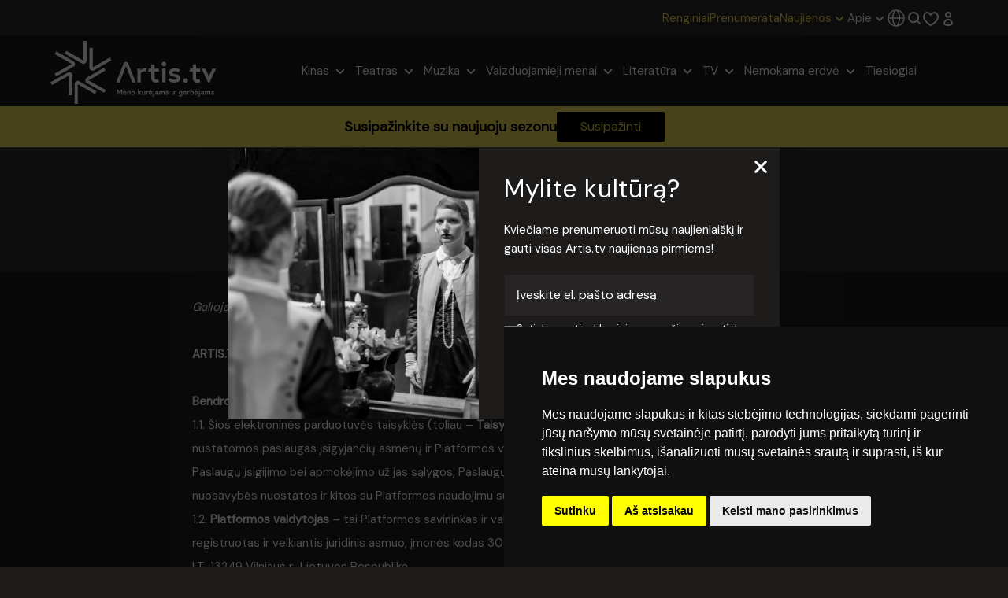

--- FILE ---
content_type: text/html; charset=UTF-8
request_url: https://www.artis.tv/apie/platformos-taisykles
body_size: 18420
content:

<!DOCTYPE html>
<html lang="lt">
<head>
    <meta charset="utf-8">
    <meta name="viewport" content="width=device-width, initial-scale=1, shrink-to-fit=no">
            <title>Artis.tv | Platformos taisyklės</title>
        <meta name="keywords" content="Artis.tv" />
    <meta name="description" content="Artis.tv platformos taisyklės" />
    <meta name="author" content="Artis.tv" />

            <meta property="og:image" content="https://www.artis.tv/img/avatar.jpg?v2"/>
        <meta property="og:image:secure_url" content="https://www.artis.tv/img/avatar.jpg?v2"/>
        <meta property="og:image:width" content="860"/>
        <meta property="og:image:height" content="860"/>
        <meta itemprop="image" content="https://www.artis.tv/img/avatar.jpg" />
    
    
    <link rel="canonical" href="https://www.artis.tv/apie/platformos-taisykles">
    <meta name="csrf-token" content="syZp5WWhpLicBj6sJvt4ViDPNVogHAC0FmsR3vap">
    <!-- Favicon -->
    <meta name="verify-paysera" content="204f50742be797dfd8d67ce382be561d">
<meta name="facebook-domain-verification" content="o34ncx1ye1tss47x02j5mmo66t8avx" />
<link rel="shortcut icon" href="https://www.artis.tv/images/favic1.png" >    <style >[wire\:loading], [wire\:loading\.delay], [wire\:loading\.inline-block], [wire\:loading\.inline], [wire\:loading\.block], [wire\:loading\.flex], [wire\:loading\.table], [wire\:loading\.grid], [wire\:loading\.inline-flex] {display: none;}[wire\:loading\.delay\.shortest], [wire\:loading\.delay\.shorter], [wire\:loading\.delay\.short], [wire\:loading\.delay\.long], [wire\:loading\.delay\.longer], [wire\:loading\.delay\.longest] {display:none;}[wire\:offline] {display: none;}[wire\:dirty]:not(textarea):not(input):not(select) {display: none;}input:-webkit-autofill, select:-webkit-autofill, textarea:-webkit-autofill {animation-duration: 50000s;animation-name: livewireautofill;}@keyframes livewireautofill { from {} }</style>
    <script src="/livewire/livewire.js?id=90730a3b0e7144480175" data-turbo-eval="false" data-turbolinks-eval="false" ></script><script data-turbo-eval="false" data-turbolinks-eval="false" >window.livewire = new Livewire();window.Livewire = window.livewire;window.livewire_app_url = '';window.livewire_token = 'syZp5WWhpLicBj6sJvt4ViDPNVogHAC0FmsR3vap';window.deferLoadingAlpine = function (callback) {window.addEventListener('livewire:load', function () {callback();});};let started = false;window.addEventListener('alpine:initializing', function () {if (! started) {window.livewire.start();started = true;}});document.addEventListener("DOMContentLoaded", function () {if (! started) {window.livewire.start();started = true;}});</script>
    <link rel="stylesheet" href="/css/app.css?v2" />
    <!-- Microsoft Clarity -->
    <script type="text/javascript">
        (function(c,l,a,r,i,t,y){
            c[a]=c[a]||function(){(c[a].q=c[a].q||[]).push(arguments)};
            t=l.createElement(r);t.async=1;t.src="https://www.clarity.ms/tag/"+i;
            y=l.getElementsByTagName(r)[0];y.parentNode.insertBefore(t,y);
        })(window, document, "clarity", "script", "u2cyzamkym");
    </script>
    </head>

<body class="light  has-banner " >
    
    <script>
        (function() {
            // Maximum wait time for loader - 4 seconds absolute max
            var loaderTimeout = setTimeout(function() {
                var loader = document.getElementById('gen-loading');
                if (loader && loader.style.display !== 'none') {
                    console.warn('[Loader Fallback] Force-hiding loader after timeout');
                    loader.style.transition = 'opacity 0.3s';
                    loader.style.opacity = '0';
                    setTimeout(function() { 
                        loader.style.display = 'none'; 
                    }, 300);
                }
            }, 4000);
            
            // Store timeout ID so googletranslate.js can clear it if it works
            window.__loaderFallbackTimeout = loaderTimeout;
        })();
    </script>
    
    <div id="gen-loading">
        <div id="gen-loading-center">
            <img src="https://www.artis.tv/storage/settings/artistv.svg" alt="loading">
        </div>
    </div>

    <header id="gen-header" class="gen-header-style-1 gen-has-sticky">
        <div class="gen-bottom-header">
            <nav class="first-navbar">
    <div class="container firstnavbar-container">
        <ul class="text-links">
            <li class="menu-item">
                <a href="/renginiai" class="red-link">Renginiai</a>
            </li>
            <li class="menu-item">
                <a href="/prenumeratos" class="red-link">Prenumerata</a>
            </li>
                            <li class="menu-item" x-data="{ open : false }" @mouseover="open = true" @mouseleave="open = false">
                    <a href="https://www.artis.tv/naujienos" class="red-link">Naujienos</a>
                    <svg xmlns="http://www.w3.org/2000/svg" width="20" height="20" viewBox="0 0 20 20"
                         class="gen-submenu-icon">
                        <rect id="Boundaries" width="20" height="20" fill="none"/>
                        <path id="Path" d="M0,8.333,4.112,4.3a.194.194,0,0,0,0-.271L0,0"
                              transform="translate(14.167 8.75) rotate(90)" fill="none" stroke="#eddd54"
                              stroke-linecap="round" stroke-linejoin="round" stroke-miterlimit="10" stroke-width="2"/>
                    </svg>

                    <ul class="sub-menu" x-show="open">
                                                    <li class="menu-item menu-item-has-children">
                                <a href="https://www.artis.tv/naujienos/meno-naujienos">Meno naujienos</a>
                            </li>
                                                    <li class="menu-item menu-item-has-children">
                                <a href="https://www.artis.tv/naujienos/artistv-anonsai">Artis.tv anonsai</a>
                            </li>
                                            </ul>
                </li>
            


            <li class="menu-item items-hidden-on-mobile" x-data="{ open : false }" @mouseover="open = true"
                @mouseleave="open = false">
                <a style="white-space: nowrap" href="https://www.artis.tv/apie/naujas-sezonas">Apie</a>
                <svg xmlns="http://www.w3.org/2000/svg" width="20" height="20" viewBox="0 0 20 20"
                     class="gen-submenu-icon">
                    <rect id="Boundaries" width="20" height="20" fill="none"/>
                    <path id="Path" d="M0,8.333,4.112,4.3a.194.194,0,0,0,0-.271L0,0"
                          transform="translate(14.167 8.75) rotate(90)" fill="none" stroke="#ffffff"
                          stroke-linecap="round" stroke-linejoin="round" stroke-miterlimit="10" stroke-width="2"/>
                </svg>

                <ul class="sub-menu" x-show="open">
                                                                        <li class="menu-item menu-item-has-children">
                                                                    <a href="https://www.artis.tv/apie/naujas-sezonas">Naujas sezonas</a>
                                                            </li>
                                                                                                <li class="menu-item menu-item-has-children">
                                                                    <a href="https://www.artis.tv/apie/apie-projekta">Apie projektą</a>
                                                            </li>
                                                                                                <li class="menu-item menu-item-has-children">
                                                                    <a href="https://www.artis.tv/apie/kurejams">Kūrėjams</a>
                                                            </li>
                                                                                                <li class="menu-item menu-item-has-children">
                                                                    <a href="https://www.artis.tv/apie/gerbejams">Gerbėjams</a>
                                                            </li>
                                                                                                                                                                                                                                                                                <li class="menu-item menu-item-has-children">
                                                                    <a href="https://www.artis.tv/duk">DUK</a>
                                                            </li>
                                                                                                                                            <li class="menu-item menu-item-has-children">
                                                                    <a href="https://www.artis.tv/apie/kontaktai">Kontaktai</a>
                                                            </li>
                                                            </ul>
            </li>
        </ul>
        <ul class="icon-links">
            <div>
    <div id="google_translate_element"></div>
    <div class="language-selector nav-user-img" x-data="googletranslate">
        <div class="icon" @click="globe = !globe">
            <img class="languages-icon" x-show="!globe" src="/assets/images/icons/globe.svg" alt="Language">
            <img class="languages-icon" x-show="globe" style="display: none;" src="/assets/images/icons/globe-red.svg" alt="Language">
        </div>
        <div class="lang-dropdown notranslate" x-show="globe" style="display: none">
            <li>
                <a class="item lang-select" @click.prevent="changeLang(current)" href="#" x-html="'<div class=\'flag flag-' + current + '\'></div>' + languages[current]"></a>
            </li>
            <li><hr class="divider" /></li>
            <template x-for="langCode in Object.keys(languages).filter(key => current != key)" :key="langCode">
                <a class="item lang-select" @click.prevent="changeLang(langCode)" href="#" x-html="'<div class=\'flag flag-' + langCode + '\'></div>' + languages[langCode]"></a>
            </template>
        </div>
    </div>
</div>
            <div class="gen-menu-search-block">
                <a href="javascript:void(0)" id="gen-seacrh-btn"><svg id="search" xmlns="http://www.w3.org/2000/svg" width="24" height="24.001" viewBox="0 0 24 24.001">
  <rect id="Boundaries" width="24" height="24.001" fill="none"/>
  <path id="Path" d="M6.087,12.174A6.087,6.087,0,1,0,0,6.087,6.087,6.087,0,0,0,6.087,12.174Z" transform="translate(5 5)" fill="none" stroke="#ffffff" stroke-linecap="round" stroke-linejoin="round" stroke-miterlimit="10" stroke-width="2"/>
  <path id="Path-2" data-name="Path" d="M3.609,3.609,0,0" transform="translate(15.391 15.392)" fill="none" stroke="#ffffff" stroke-linecap="round" stroke-linejoin="round" stroke-miterlimit="10" stroke-width="2"/>
</svg>
</a>
                <div class="gen-search-form">
                    <form role="search" method="get" class="search-form" action="https://www.artis.tv/paieska-irasu">
                        <label>
                            <span class="screen-reader-text"></span>
                            <input type="search" class="search-field" placeholder="Paieška" value=""
                                   name="search">
                        </label>
                        <button type="submit" class="search-submit"><span
                                class="screen-reader-text"></span></button>
                    </form>
                </div>
            </div>

            <div class="">
                <a href="https://www.artis.tv/profilis/mano-megstamiausi"><svg xmlns="http://www.w3.org/2000/svg" width="20" height="18.039" viewBox="0 0 20 18.039">
  <g id="Love" transform="translate(1 1)">
    <path id="Path" d="M4.5,0C1.5,0,0,3.053,0,5.6c0,4.436,5.862,8.672,8.124,10.142a1.6,1.6,0,0,0,1.751,0C12.138,14.27,18,10.033,18,5.6,18,3.053,16.5,0,13.5,0c-1.864,0-3.451,1.7-4.137,2.561-.248.312-.478.312-.727,0C7.951,1.7,6.364,0,4.5,0Z" transform="translate(0)" fill="none" stroke="#ffffff" stroke-miterlimit="10" stroke-width="2"/>
  </g>
</svg>
</a>
            </div>

            <div class="gen-account-holder">
                <a href="javascript:void(0)" id="gen-user-btn"><svg id="user" xmlns="http://www.w3.org/2000/svg" width="24" height="24.001" viewBox="0 0 24 24.001">
  <rect id="Boundaries" width="24" height="24.001" fill="none"/>
  <g id="User-2" data-name="User" transform="translate(6.75 4)">
    <path id="Path" d="M5.25,7a11.66,11.66,0,0,1-2.358-.259C1.379,6.426.622,6.269.18,5.264s-.031-1.635.79-2.9A4.705,4.705,0,0,1,3.583.13a10.79,10.79,0,0,1,3.335,0A4.705,4.705,0,0,1,9.53,2.368c.821,1.262,1.232,1.892.79,2.9s-1.2,1.162-2.712,1.477A11.661,11.661,0,0,1,5.25,7Z" transform="translate(0 9)" fill="none" stroke="#ffffff" stroke-miterlimit="10" stroke-width="2"/>
    <ellipse id="Oval" cx="2.918" cy="2.8" rx="2.918" ry="2.8" transform="translate(2.332 0)" fill="none" stroke="#ffffff" stroke-miterlimit="10" stroke-width="2"/>
  </g>
</svg>
</a>
                <div class="gen-account-menu">
                    <ul class="gen-account-menu">
                        <!-- Pms Menu -->
                                                    <li>
                                <a href="https://www.artis.tv/login"><i class="fas fa-sign-in-alt"></i>
                                    Prisijungti </a>
                            </li>
                            <li>
                                <a href="https://www.artis.tv/prenumeratos"><i class="fa fa-user"></i>
                                    Prenumeruoti </a>
                            </li>
                                                                                                    <li>
                                <a href="https://www.artis.tv/ikelti-vaizdo-irasa"><i class="fas fa-sign-in-alt"></i>
                                    Vaizdo failo įkėlimas </a>
                            </li>
                                            </ul>
                </div>
            </div>
        </ul>
    </div>
    </nav>
            <div class="container">
                <div class="row">
                    <div class="col-lg-12">
                        <nav class="navbar navbar-expand-lg navbar-light">
    <a class="navbar-brand" href="https://www.artis.tv">
        <img class="img-fluid logo" src="https://www.artis.tv/storage/settings/artistv.svg" alt="Artis.tv logo">
    </a>
    <div class="collapse navbar-collapse" id="navbarSupportedContent">
        <div id="gen-menu-contain" class="gen-menu-contain">
            <ul id="gen-main-menu" class="navbar-nav ml-auto">
                                    <li class="menu-item d-flex flex-column-mobile">
                        <a href="https://www.artis.tv/visi/kinas">Kinas</a>
                                                    <svg id="dropdown" xmlns="http://www.w3.org/2000/svg" width="20" height="20"
                                 viewBox="0 0 20 20" class="gen-submenu-icon">
                                <rect id="Boundaries" width="20" height="20" fill="none"/>
                                <path id="Path" d="M0,8.333,4.112,4.3a.194.194,0,0,0,0-.271L0,0"
                                      transform="translate(14.167 8.75) rotate(90)" fill="none" stroke="#ffffff"
                                      stroke-linecap="round" stroke-linejoin="round" stroke-miterlimit="10"
                                      stroke-width="2"/>
                            </svg>
                            <ul class="sub-menu">
                                <li class="menu-item menu-item-has-children">
                                    <a href="https://www.artis.tv/visi/kinas">Visi</a>
                                </li>
                                <li class="menu-item menu-item-has-children">
                                    <a href="https://www.artis.tv/visi/irasai/ziurimiausi">Žiūrimiausi</a>
                                </li>
                                <li class="menu-item menu-item-has-children">
                                    <a href="https://www.artis.tv/visi/irasai/geriausiai/ivertinti">Geriausiai įvertinti</a>
                                </li>
                                <li class="menu-item menu-item-has-children">
                                    <a href="https://www.artis.tv/visi/irasai/naujausi">Naujausi įrašai</a>
                                </li>
                                <li class="menu-item menu-item-has-children">
                                    <a href="https://www.artis.tv/visi/irasai/nemokama-erdve">Nemokama erdvė</a>
                                </li>
                            </ul>
                                                                                            </li>
                                    <li class="menu-item d-flex flex-column-mobile">
                        <a href="https://www.artis.tv/visi/teatras">Teatras</a>
                                                                                                    <svg id="dropdown" xmlns="http://www.w3.org/2000/svg" width="20" height="20"
                                 viewBox="0 0 20 20" class="gen-submenu-icon">
                                <rect id="Boundaries" width="20" height="20" fill="none"/>
                                <path id="Path" d="M0,8.333,4.112,4.3a.194.194,0,0,0,0-.271L0,0"
                                      transform="translate(14.167 8.75) rotate(90)" fill="none" stroke="#ffffff"
                                      stroke-linecap="round" stroke-linejoin="round" stroke-miterlimit="10"
                                      stroke-width="2"/>
                            </svg>
                            <ul class="sub-menu">
                                                                                                            <li class="menu-item menu-item-has-children">
                                            <a href="https://www.artis.tv/irasai/teatras/komedija">
                                                Komedija
                                            </a>
                                        </li>
                                                                                                                                                <li class="menu-item menu-item-has-children">
                                            <a href="https://www.artis.tv/irasai/teatras/drama">
                                                Drama
                                            </a>
                                        </li>
                                                                                                                                                <li class="menu-item menu-item-has-children">
                                            <a href="https://www.artis.tv/irasai/teatras/leliu-teatras">
                                                Lėlių teatras
                                            </a>
                                        </li>
                                                                                                                                                <li class="menu-item menu-item-has-children">
                                            <a href="https://www.artis.tv/irasai/teatras/sokis">
                                                Šokis
                                            </a>
                                        </li>
                                                                                                                                                <li class="menu-item menu-item-has-children">
                                            <a href="https://www.artis.tv/irasai/teatras/miuziklas">
                                                Miuziklas
                                            </a>
                                        </li>
                                                                                                                                                <li class="menu-item menu-item-has-children">
                                            <a href="https://www.artis.tv/irasai/teatras/opera">
                                                Opera
                                            </a>
                                        </li>
                                                                                                                                                <li class="menu-item menu-item-has-children">
                                            <a href="https://www.artis.tv/irasai/teatras/operete">
                                                Operetė
                                            </a>
                                        </li>
                                                                                                </ul>
                                            </li>
                                    <li class="menu-item d-flex flex-column-mobile">
                        <a href="https://www.artis.tv/visi/muzika">Muzika</a>
                                                                                                    <svg id="dropdown" xmlns="http://www.w3.org/2000/svg" width="20" height="20"
                                 viewBox="0 0 20 20" class="gen-submenu-icon">
                                <rect id="Boundaries" width="20" height="20" fill="none"/>
                                <path id="Path" d="M0,8.333,4.112,4.3a.194.194,0,0,0,0-.271L0,0"
                                      transform="translate(14.167 8.75) rotate(90)" fill="none" stroke="#ffffff"
                                      stroke-linecap="round" stroke-linejoin="round" stroke-miterlimit="10"
                                      stroke-width="2"/>
                            </svg>
                            <ul class="sub-menu">
                                                                                                            <li class="menu-item menu-item-has-children">
                                            <a href="https://www.artis.tv/irasai/muzika/alternatyvioji-muzika">
                                                Alternatyvioji muzika
                                            </a>
                                        </li>
                                                                                                                                                <li class="menu-item menu-item-has-children">
                                            <a href="https://www.artis.tv/irasai/muzika/dziazas">
                                                Džiazas
                                            </a>
                                        </li>
                                                                                                                                                <li class="menu-item menu-item-has-children">
                                            <a href="https://www.artis.tv/irasai/muzika/elektronine-muzika">
                                                Elektroninė muzika
                                            </a>
                                        </li>
                                                                                                                                                <li class="menu-item menu-item-has-children">
                                            <a href="https://www.artis.tv/irasai/muzika/folkworld">
                                                Folk/World
                                            </a>
                                        </li>
                                                                                                                                                <li class="menu-item menu-item-has-children">
                                            <a href="https://www.artis.tv/irasai/muzika/klasika">
                                                Klasika
                                            </a>
                                        </li>
                                                                                                                                                <li class="menu-item menu-item-has-children">
                                            <a href="https://www.artis.tv/irasai/muzika/metalas">
                                                Metalas
                                            </a>
                                        </li>
                                                                                                                                                <li class="menu-item menu-item-has-children">
                                            <a href="https://www.artis.tv/irasai/muzika/pop">
                                                Pop
                                            </a>
                                        </li>
                                                                                                                                                <li class="menu-item menu-item-has-children">
                                            <a href="https://www.artis.tv/irasai/muzika/rokas">
                                                Rokas
                                            </a>
                                        </li>
                                                                                                                                                <li class="menu-item menu-item-has-children">
                                            <a href="https://www.artis.tv/irasai/muzika/soulrb">
                                                SOUL/R&amp;B
                                            </a>
                                        </li>
                                                                                                                                                <li class="menu-item menu-item-has-children">
                                            <a href="https://www.artis.tv/irasai/muzika/vaizdo-klipai">
                                                Vaizdo klipai
                                            </a>
                                        </li>
                                                                                                                                                <li class="menu-item menu-item-has-children">
                                            <a href="https://www.artis.tv/visi/muzika">
                                                Visi
                                            </a>
                                        </li>
                                                                                                                                                <li class="menu-item menu-item-has-children">
                                            <a href="https://www.artis.tv/irasai/muzika/kita">
                                                Kita
                                            </a>
                                        </li>
                                                                                                </ul>
                                            </li>
                                    <li class="menu-item d-flex flex-column-mobile">
                        <a href="https://www.artis.tv/visi/vaizduojamieji-menai">Vaizduojamieji menai</a>
                                                                                                    <svg id="dropdown" xmlns="http://www.w3.org/2000/svg" width="20" height="20"
                                 viewBox="0 0 20 20" class="gen-submenu-icon">
                                <rect id="Boundaries" width="20" height="20" fill="none"/>
                                <path id="Path" d="M0,8.333,4.112,4.3a.194.194,0,0,0,0-.271L0,0"
                                      transform="translate(14.167 8.75) rotate(90)" fill="none" stroke="#ffffff"
                                      stroke-linecap="round" stroke-linejoin="round" stroke-miterlimit="10"
                                      stroke-width="2"/>
                            </svg>
                            <ul class="sub-menu">
                                                                                                            <li class="menu-item menu-item-has-children">
                                            <a href="https://www.artis.tv/irasai/vaizduojamieji-menai/architektura">
                                                Architektūra
                                            </a>
                                        </li>
                                                                                                                                                                                                                                                                                        <li class="menu-item menu-item-has-children">
                                            <a href="https://www.artis.tv/irasai/vaizduojamieji-menai/tarpdisciplininis-menas">
                                                Tarpdisciplininis menas
                                            </a>
                                        </li>
                                                                                                                                                                                                                                                                                                                                                            <li class="menu-item menu-item-has-children">
                                            <a href="https://www.artis.tv/irasai/vaizduojamieji-menai/vizualieji-menai">
                                                Vizualieji menai
                                            </a>
                                        </li>
                                                                                                </ul>
                                            </li>
                                    <li class="menu-item d-flex flex-column-mobile">
                        <a href="https://www.artis.tv/visi/literatura">Literatūra</a>
                                                                                                    <svg id="dropdown" xmlns="http://www.w3.org/2000/svg" width="20" height="20"
                                 viewBox="0 0 20 20" class="gen-submenu-icon">
                                <rect id="Boundaries" width="20" height="20" fill="none"/>
                                <path id="Path" d="M0,8.333,4.112,4.3a.194.194,0,0,0,0-.271L0,0"
                                      transform="translate(14.167 8.75) rotate(90)" fill="none" stroke="#ffffff"
                                      stroke-linecap="round" stroke-linejoin="round" stroke-miterlimit="10"
                                      stroke-width="2"/>
                            </svg>
                            <ul class="sub-menu">
                                                                                                            <li class="menu-item menu-item-has-children">
                                            <a href="https://www.artis.tv/irasai/literatura/konferencijos">
                                                Konferencijos
                                            </a>
                                        </li>
                                                                                                                                                <li class="menu-item menu-item-has-children">
                                            <a href="https://www.artis.tv/irasai/literatura/istoriju-pasakojimai">
                                                Istorijų pasakojimai
                                            </a>
                                        </li>
                                                                                                                                                <li class="menu-item menu-item-has-children">
                                            <a href="https://www.artis.tv/irasai/literatura/knygu-pristatymai">
                                                Knygų pristatymai
                                            </a>
                                        </li>
                                                                                                                                                <li class="menu-item menu-item-has-children">
                                            <a href="https://www.artis.tv/irasai/literatura/kurybos-vakarai">
                                                Kūrybos vakarai
                                            </a>
                                        </li>
                                                                                                                                                <li class="menu-item menu-item-has-children">
                                            <a href="https://www.artis.tv/irasai/literatura/kurybos-skaitymai">
                                                Kūrybos skaitymai
                                            </a>
                                        </li>
                                                                                                                                                <li class="menu-item menu-item-has-children">
                                            <a href="https://www.artis.tv/irasai/literatura/slemas">
                                                Slemas
                                            </a>
                                        </li>
                                                                                                </ul>
                                            </li>
                                    <li class="menu-item d-flex flex-column-mobile">
                        <a href="https://www.artis.tv/visi/tv">TV</a>
                                                                                                    <svg id="dropdown" xmlns="http://www.w3.org/2000/svg" width="20" height="20"
                                 viewBox="0 0 20 20" class="gen-submenu-icon">
                                <rect id="Boundaries" width="20" height="20" fill="none"/>
                                <path id="Path" d="M0,8.333,4.112,4.3a.194.194,0,0,0,0-.271L0,0"
                                      transform="translate(14.167 8.75) rotate(90)" fill="none" stroke="#ffffff"
                                      stroke-linecap="round" stroke-linejoin="round" stroke-miterlimit="10"
                                      stroke-width="2"/>
                            </svg>
                            <ul class="sub-menu">
                                                                                                                                                                                <li class="menu-item menu-item-has-children">
                                            <a href="https://www.artis.tv/irasai/tv/interviu">
                                                Interviu
                                            </a>
                                        </li>
                                                                                                                                                <li class="menu-item menu-item-has-children">
                                            <a href="https://www.artis.tv/irasai/tv/laidos">
                                                Laidos
                                            </a>
                                        </li>
                                                                                                                                                <li class="menu-item menu-item-has-children">
                                            <a href="https://www.artis.tv/irasai/tv/stand-up">
                                                Stand-up
                                            </a>
                                        </li>
                                                                                                </ul>
                                            </li>
                                    <li class="menu-item d-flex flex-column-mobile">
                        <a href="https://www.artis.tv/visi/nemokama-erdve">Nemokama erdvė</a>
                                                                            <svg id="dropdown" xmlns="http://www.w3.org/2000/svg" width="20" height="20"
                                 viewBox="0 0 20 20" class="gen-submenu-icon">
                                <rect id="Boundaries" width="20" height="20" fill="none"/>
                                <path id="Path" d="M0,8.333,4.112,4.3a.194.194,0,0,0,0-.271L0,0"
                                      transform="translate(14.167 8.75) rotate(90)" fill="none" stroke="#ffffff"
                                      stroke-linecap="round" stroke-linejoin="round" stroke-miterlimit="10"
                                      stroke-width="2"/>
                            </svg>
                            <ul class="sub-menu">
                                                                                                            <li class="menu-item menu-item-has-children">
                                            <a href="https://www.artis.tv/visi/kinas/nemokamai">Kinas</a>
                                        </li>
                                                                                                                                                <li class="menu-item menu-item-has-children">
                                            <a href="https://www.artis.tv/visi/teatras/nemokamai">Teatras</a>
                                        </li>
                                                                                                                                                <li class="menu-item menu-item-has-children">
                                            <a href="https://www.artis.tv/visi/muzika/nemokamai">Muzika</a>
                                        </li>
                                                                                                                                                <li class="menu-item menu-item-has-children">
                                            <a href="https://www.artis.tv/visi/vaizduojamieji-menai/nemokamai">Vaizduojamieji menai</a>
                                        </li>
                                                                                                                                                <li class="menu-item menu-item-has-children">
                                            <a href="https://www.artis.tv/visi/literatura/nemokamai">Literatūra</a>
                                        </li>
                                                                                                                                                <li class="menu-item menu-item-has-children">
                                            <a href="https://www.artis.tv/visi/tv/nemokamai">TV</a>
                                        </li>
                                                                                                                                                                                                                    <li class="menu-item menu-item-has-children">
                                            <a href="https://www.artis.tv/visi/art-shortai/nemokamai">Art Shortai</a>
                                        </li>
                                                                                                                                                <li class="menu-item menu-item-has-children">
                                            <a href="https://www.artis.tv/visi/contour-art-gallery/nemokamai">Contour Art Gallery</a>
                                        </li>
                                                                                                </ul>
                                                                    </li>
                
                <li class="menu-item d-flex">
                    <a href="https://www.artis.tv/tiesiogiai">Tiesiogiai</a>
                </li>

                <li class="menu-item items-hidden-on-dekstop flex-column-mobile">
                    <a href="https://www.artis.tv/apie/naujas-sezonas">Apie</a>
                    <svg id="dropdown" xmlns="http://www.w3.org/2000/svg" width="20" height="20" viewBox="0 0 20 20"
                         class="gen-submenu-icon">
                        <rect id="Boundaries" width="20" height="20" fill="none"/>
                        <path id="Path" d="M0,8.333,4.112,4.3a.194.194,0,0,0,0-.271L0,0"
                              transform="translate(14.167 8.75) rotate(90)" fill="none" stroke="#ffffff"
                              stroke-linecap="round" stroke-linejoin="round" stroke-miterlimit="10" stroke-width="2"/>
                    </svg>

                    <ul class="sub-menu">
                                                                                    <li class="menu-item menu-item-has-children">
                                                                            <a href="https://www.artis.tv/apie/naujas-sezonas">Naujas sezonas</a>
                                                                    </li>
                                                                                                                <li class="menu-item menu-item-has-children">
                                                                            <a href="https://www.artis.tv/apie/apie-projekta">Apie projektą</a>
                                                                    </li>
                                                                                                                <li class="menu-item menu-item-has-children">
                                                                            <a href="https://www.artis.tv/apie/kurejams">Kūrėjams</a>
                                                                    </li>
                                                                                                                <li class="menu-item menu-item-has-children">
                                                                            <a href="https://www.artis.tv/apie/gerbejams">Gerbėjams</a>
                                                                    </li>
                                                                                                                                                                                                                                                                                                                                <li class="menu-item menu-item-has-children">
                                                                            <a href="https://www.artis.tv/duk">DUK</a>
                                                                    </li>
                                                                                                                                                                    <li class="menu-item menu-item-has-children">
                                                                            <a href="https://www.artis.tv/apie/kontaktai">Kontaktai</a>
                                                                    </li>
                                                                        </ul>
                </li>
            </ul>
        </div>
    </div>

    <div class="gen-header-info-box">
        
        <button class="navbar-toggler" type="button" data-toggle="collapse"
                data-target="#navbarSupportedContent" aria-controls="navbarSupportedContent"
                aria-expanded="false" aria-label="Toggle navigation">
            <svg id="menu" xmlns="http://www.w3.org/2000/svg" width="24" height="24.001" viewBox="0 0 24 24.001">
                <rect id="Boundaries" width="24" height="24.001" fill="none"/>
                <rect id="Rectangle" width="24" height="2" transform="translate(0 15.001)" fill="#ffffff"/>
                <rect id="Rectangle_Copy" data-name="Rectangle Copy" width="16" height="2" transform="translate(8 7)"
                      fill="#ffffff"/>
            </svg>
        </button>

        
    </div>


</nav>
<script>
    const menuLi = document.querySelectorAll('.gen-submenu-icon');
    menuLi.forEach((li) => li.addEventListener('click', function () {
        this.nextElementSibling.classList.toggle('active');
    }));
</script>
                    </div>
                </div>
            </div>
                            <a href="/apie/naujas-sezonas">
                    <div class="special-offer-banner">
                        <p>Susipažinkite su naujuoju sezonu</p>

                                                    <div class="gen-button">
                                Susipažinti
                            </div>
                                            </div>
                </a>
                    </div>
    </header>

        <div class="gen-breadcrumb page-padding padding-bottom-0" style="background-color: #bcbcbc">
    <div class="container">
        <div class="row align-items-center">
            <div class="col-lg-12">
                <nav aria-label="breadcrumb">
                    <div class="gen-breadcrumb-title">
                                                <h1>
                            Platformos taisyklės
                        </h1>
                                                                    </div>
                    <div class="gen-breadcrumb-container">
                        <ol class="breadcrumb">
                            <li class="breadcrumb-item"><a href="https://www.artis.tv"><i
                                        class="fas fa-home mr-2"></i>Pradinis</a></li>
                            <li class="breadcrumb-item">Apie Artis.tv</li>
                                                        <li class="breadcrumb-item active">Platformos taisyklės</li>
                                                    </ol>
                    </div>
                </nav>
            </div>
        </div>
    </div>
</div>
    <section class="gen-section-padding-3">
        <div class="container">
            <div class="row">
                <div class="col-lg-9 col-md-12">
                    <div class="gen-blog-post">
                        <div class="gen-blog-contain">
                            <p><em>Galiojanti redakcija: 2022 m. gegužės 26 d.</em></p>
<p>&nbsp;</p>
<p><strong>ARTIS.TV PLATFORMOS TAISYKLĖS</strong></p>
<p>&nbsp;</p>
<p><strong>Bendrosios nuostatos</strong><br />1.1. &Scaron;ios elektroninės parduotuvės taisyklės (toliau &ndash; <strong>Taisyklės</strong>) yra &scaron;alims juridi&scaron;kai privalomas dokumentas, kuriame nustatomos paslaugas įsigyjančių asmenų ir Platformos valdytojo teisės ir pareigos, Platformos naudojimo, Paslaugų įsigijimo bei apmokėjimo už jas sąlygos, Paslaugų teikimo tvarka, &scaron;alių atsakomybė, intelektinės nuosavybės nuostatos ir kitos su Platformos naudojimu susijusios nuostatos.<br />1.2. <strong>Platformos valdytojas</strong> &ndash; tai Platformos savininkas ir valdytojas UAB &bdquo;Artis TV&ldquo;, tai Lietuvos Respublikoje registruotas ir veikiantis juridinis asmuo, įmonės kodas&nbsp;<span lang="EN-US">306183878</span>, reg. adresas Gamyklos g. 30-22, Rudaminos k., LT-13249 Vilniaus r., Lietuvos Respublika.&nbsp;<br />1.3. <strong>Paslaugas įsigyjantys asmenys</strong> &ndash; tai Turinio savininkai ir Pirkėjai.&nbsp;<br />1.4. <strong>Turinio savininkai</strong> &ndash; tai juridiniai ar fiziniai asmenys, nuosavybės teise turintys ar kitais teisėtais pagrindais valdantys ir į Platformą pateikiantys teisėtą Turinį. Turinio savininkams Platformoje sudaroma galimybė įkelti Turinį bei, sudarius atitinkamą ra&scaron;ytinę licencijos sutartį su Platformos valdytoju - &scaron;į turinį vie&scaron;ai paskelbti Platformoje.<br />1.5. <strong>Turinys</strong> - tai meno, muzikos atlikimo, filmų ar kitokio kūrybinio turinio audiovizualiniai įra&scaron;ai.<br />1.6. <strong>Pirkėjai</strong> &ndash; tai fiziniai asmenys, kuriems Platformoje sudaroma galimybė įsigyti Turinio peržiūros paslaugas ir pasiekti Turinį &scaron;iose Taisyklėse nustatytomis sąlygomis už Platformos valdytojo nustatytą mokestį.<br />1.7. <strong>Platforma</strong> &ndash; tai Interneto svetainėje www.artis.tv, esanti VOD (angl. <em>Video on Demand</em>) platforma,&nbsp; kurios valdytojas ir administratorius yra Pardavėjas, funkcionuojanti kaip Turinio padarymo vie&scaron;ai prieinamu kompiuteriu tinklais Internete platforma. Paslaugas įsigyjantys asmenys Platforma naudojasi per paskyras, esančias, atitinkamai Turinio savininkų ir Pirkėjų aplinkose.<br />1.8. <strong>Turinio savininko aplinka</strong> &ndash; tai pateikus reikiamus duomenis ir atlikus registraciją Turinio savininkui suteikiama paskyra, per kurią Turinio savininkas turi galimybę pateikti Turinio vienetus į Platformą, sekti Turinio peržiūrų statistiką ir gauti kitus, su Platformos naudojimu Turinio vie&scaron;inimui susijusius duomenis.<br />1.9. <strong>Pirkėjų aplinka</strong> &ndash; tai pateikus reikiamus duomenis ir atlikus registraciją Pirkėjui suteikiama paskyra, per kurią Pirkėjas įsigyja Turinio peržiūros paslaugas i&scaron; Pardavėjo jo nustatytais būdais, tvarka ir sąlygomis.<br />1.10. <strong>Turinio vie&scaron;inimo paslaugos</strong> &ndash; tai Pardavėjo Turinio savininkams teikiamos paslaugos, sudarančios Turinio savininkui galimybę talpinti Turinį Platformoje, o Pirkėjams &scaron;į Turinį pasiekti ir peržiūrėti. Turinio savininkas už Turinio vie&scaron;inimo paslaugas moka Pardavėjui nustatytą Administravimo mokestį. Pardavėjas surenka ir paskirsto Pirkėjų už Turinio peržiūrą sumokėtas lė&scaron;as taip, kaip tai numatyta Turinio savininko ir Pardavėjo sudarytoje ra&scaron;ytinėje licencijos sutartyje.<br />1.11. <strong>Turinio peržiūros paslaugos</strong> &ndash; tai Pardavėjo Pirkėjams teikiamos paslaugos, sudarančios Pirkėjams galimybę naudojantis Platforma pasiekti ir peržiūrėti Turinį. Pirkėjas moka Pardavėjui nustatytą paslaugos kainą (narystės mokesčio, vienkartinės peržiūros mokesčio ar kitu nustatytu būdu).<br />1.12. Paslaugas įsigyjantys asmenys įgyja teisę naudotis Platforma tik sutikę su &scaron;iose Taisyklėse nustatytomis sąlygomis.&nbsp;<br />&nbsp;</p>
<p><strong>2. Pirkėjų registracija ir duomenų apsauga</strong><br />2.1. Paslaugas Platformoje įsigyti gali tik registruoti Turinio savininkai ir Pirkėjai.<br />2.2. Registraciją Platformoje gali atlikti tik:<br />2.2.1. veiksnūs fiziniai asmenys (t. y. asmenys, sulaukę pilnametystės, kurių veiksnumas nėra apribotas teismo tvarka) bei jų įgalioti atstovai;<br />2.2.2. nepilnamečiai nuo keturiolikos iki a&scaron;tuoniolikos metų amžiaus, tik turėdami tėvų arba rūpintojų sutikimą, i&scaron;skyrus tuos atvejus, kai jie savaranki&scaron;kai disponuoja savo pajamomis, bei jų įgalioti atstovai;<br />2.2.3. juridiniai asmenys.<br />2.3. Atlikdamas registraciją Platformoje Paslaugas įsigyjantis asmuo patvirtina, kad:<br />2.3.1. įdėmiai ir atidžiai perskaitė &scaron;ias Taisykles, jas supranta ir su jomis laisva valia sutinka bei įsipareigoja naudotis Platforma Taisyklėse nustatyta tvarka ir sąlygomis;<br />2.3.2. registracijos metu pateikė teisingus, tikslius ir i&scaron;samius duomenis. Keisdamas ar pildydamas duomenis apie save, privalo pateikti tik teisingus duomenis. Pardavėjas vykdys savo pareigas ir naudosis savo teisėmis vadovaujantis prezumpcija, kad Paslaugas įsigyjančio asmens pateikti duomenys yra i&scaron;samūs ir teisingi. Bet kokios pasekmės, atsiradusios dėl neteisingų ar nei&scaron;samių duomenų pateikimo, tenka Paslaugas įsigyjančiam asmeniui.<br />2.4. Bet kokiai informacijai, kuri yra susijusi su Paslaugas įsigyjančio asmens duomenimis ir kuri yra pateikta Platformai, taikoma Pardavėjo privatumo politika, kuri pateikiama skiltyje &bdquo;Privatumo politika&ldquo;.<br />&nbsp;</p>
<p><strong>3. Paslaugų sutarties su Pirkėju sudarymas</strong><br />3.1. Paslaugų sutartis tarp Pirkėjo ir Pardavėjo laikoma sudaryta, kuomet Pirkėjas, turintis paskyrą elektroninėje parduotuvėje suformuoja ir pateikia Turinio peržiūros paslaugų užsakymą, prie&scaron; tai susipažinęs su &scaron;iomis Taisyklėmis ir patvirtinęs įsipareigojimą jų laikytis. Turinio peržiūros paslaugų įsigijimo būdai ir jų sąlygos nurodomi elektroninėje parduotuvėje. Pagrindiniai Turinio peržiūros paslaugų būdai yra &scaron;ie:<br />3.1.1. Turinio peržiūros narystė (arba abonementas) &ndash; tai galimybė peržiūrėti bet kurį Interneto svetainėje pasiekiamą Turinio vienetą narystės galiojimo laikotarpiu neribotą kiekį kartų (i&scaron;skyrus Turinio vienetus, kuriems taikomas atskiras vienkartinės Turinio peržiūros mokestis).<br />3.1.2. Vienkartinė Turinio peržiūra - tai galimybė peržiūrėti Turinio vienetą vieną kartą per 48 val. nuo pirkimo momento, po 48 val. laikoma, kad paslauga buvo suteikta, nepaisant to, ar Pirkėjas fakti&scaron;kai atliko peržiūrą.<br />3.2. Pirkėjui įsigijus Turinio peržiūros paslaugas, paslaugos laikomos suteiktomis, nepaisant to, ar Pirkėjas fakti&scaron;kai atliko Turinio peržiūrą ar ne. Sumokėti už Turinio peržiūros paslaugas pinigai nėra grąžinami, i&scaron;skyrus &scaron;iose Taisyklėse numatytus atvejus.&nbsp;<br />&nbsp;</p>
<p><strong>4. Turinio įkėlimas ir paslaugų sutarties su Turinio savininku sudarymas</strong><br />4.1. Taisyklių nuostatos, skirtos Turinio savininkui, taikomos &scaron;alims nuo momento, kai Turinio savininkas, susikurdamas paskyrą Platformoje, susipažįsta su &scaron;iomis Taisyklėmis ir įsipareigoja jų laikytis.<br />4.2. Turinio savininkai, kurie naudojasi Platformos suteikiama Turinio vie&scaron;inimo galimybe, registruodamiesi Turinio savininko aplinkoje (paskyroje), sutinka su &scaron;iomis sąlygomis:<br />4.2.1. Pardavėjas ir Turinio savininkas vadovaujasi &scaron;alių sudaryta ra&scaron;ytine licencine sutartimi dėl Turinio padarymo vie&scaron;ai prieinamu kompiuterių tinklais Interneto svetainėje. &Scaron;ioje sutartyje nustatomos esminės intelektinės nuosavybės teisių suteikimo, naudojimo ir atsiskaitymo sąlygos.<br />4.2.2. Pardavėjas savo nuožiūra nustato Turinio vienkartinių peržiūrų bei narysčių kainas, taikomas Pirkėjams. Pardavėjas neprivalo informuoti Turinio savininko keičiant kainas. <br />4.2.3. Turinio savininkui įkeliant Turinį į platformą, Autorius sutinka, kad Pardavėjas kreiptųsi dėl tokio Turinio į savo partnerius (LATGA arba kitai autorinių teisių instituciją), kurie patikrintų turinio legalumą; o taip pat - audio/video/titruotojams, kurie galėtų apdirbti ir paruo&scaron;ti medžiagą vie&scaron;inimui.<br />4.2.4. Turinio savininkas, norėdamas pa&scaron;alinti turinį, turi susisiekti su Pardavėju kontaktuose nurodytais būdais.<br />4.3. Turinio savininko aplinkoje Turinio savininkams iki Paslaugų sutarties sudarymo suteikiama galimybė įkelti Turinį Platformos valdytojo peržiūrai ir tokio Turinio atitikimo Platformos paskirčiai bei kokybei įvertinimui.<br />4.4. Prie&scaron; įkeliant Turinį Turinio savininkas elektroniniu būdu suteikia Platformos valdytojui teises Turinio peržiūrai atitikties įvertinimo ir atrankos tikslu.<br />4.5. Platformoje vie&scaron;ai paskelbiamo Turinio atžvilgiu Platformos valdytojas ir Turinio savininkas sudaro ra&scaron;ytinę Turinio licencijos sutartį, kurios nuostatos reglamentuoja Turinio vie&scaron;inimo paslaugų teikimo Turinio savininkui sąlygas, o taip pat Turinio licencijos sąlygas bei atsiskaitymo už licenciją tvarką.&nbsp;<br />&nbsp;</p>
<p><strong>5. Pardavėjo teisės ir pareigos</strong><br />5.1. Susidarius svarbioms aplinkybėms, Pardavėjas gali laikinai arba visi&scaron;kai sustabdyti Platformos veiklą, apie tai i&scaron; anksto neprane&scaron;ęs Pirkėjui.&nbsp;<br />5.2. Jeigu Pirkėjas bando pakenkti Platformos darbui, stabilumui ir saugumui ar kitaip i&scaron; esmės pažeidžia Taisyklėse nustatytus savo įsipareigojimus, Pardavėjas turi teisę be perspėjimo apriboti ar sustabdyti Pirkėjo galimybę naudotis Platforma bei neatlyginti jokių Pirkėjo patirtų nuostolių, įskaitant ir už paslaugas sumokėtų pinigų grąžinimą.<br />5.3. Pardavėjas turi teisę apriboti mokamą Pirkėjo narystę portale i&scaron;kart, kai Pirkėjas neatsiskaito už narystę.<br />5.4. Pardavėjas turi teisę keisti vienkartinių paslaugų kainas i&scaron; anksto neinformavęs Pirkėjų apie pasikeitimą.<br />5.5. Pardavėjas turi teisę keisti prieinamą Turinį ir Platformos naudojimo sąlygas savo nuožiūra, i&scaron;skyrus narystės kainas esamiems nariams, apie pastarąsias Pardavėjas informuoja &scaron;iose Taisyklėse numatytais būdais bei terminais.<br />5.6. Pardavėjas įsipareigoja sudaryti galimybę naudotis Platformos paslaugomis, kurios veikimo sąlygas nustato &scaron;ios Taisyklės. Pardavėjas deda visas protingas pastangas užtikrinti sklandžiam ir nuolatiniam Platformos darbui, tačiau &scaron;alys ai&scaron;kiai supranta, kad Pardavėjas tokio darbo negarantuoja.<br />5.7. Pardavėjui nusprendus nutraukti Platformos veiklą, Pardavėjas privalo pirkėjus informuoti prie&scaron; 30 kalendorinių dienų, apriboti naujų narių narystę bei senų narių planų atnaujinimą. Minėtu laikotarpiu sudarom galimybė esamiems nariams įsigyti vienkartines Turinio peržiūros paslaugas.&nbsp;<br />&nbsp;</p>
<p><strong>6. Pirkėjo teisės ir pareigos</strong><br />6.1. Pirkėjas turi teisę pirkti prekes Platformoje vadovaudamasis &scaron;iomis Taisyklėmis.<br />6.2. Pirkėjas turi teisę atsisakyti Platformoje sudarytos Paslaugų sutarties, bet kuriuo metu, &scaron;ia tvarka:<br />6.2.1. Narystės sąlygomis pasiekiamas Turinys Pirkėjui atsisakius Paslaugų sutarties Pirkėjo aplinkoje Pirkėjui yra pasiekiamas iki ataskaitinio laikotarpio, už kurį yra sumokėtas narystės mokestis pabaigos.<br />6.2.2.Vienkartinės peržiūros sąlygomis pasiekiamas Turinys yra pasiekiamas Platformoje nustatytu Vienkartinės peržiūros laikotarpiu.<br />6.2.3.Pirkėjui atsisakius Paslaugų sutarties jokie sumokėti mokesčiai nėra grąžinami, atsisakymas įsigalioja nuo sekančio ataskaitinio laikotarpio.<br />6.3. Pirkėjas privalo sumokėti už įsigytas paslaugas ir prekes &scaron;iose Taisyklėse numatyta tvarka.<br />6.4. Pirkėjui draudžiama kėsintis į Platformos saugumo sistemas, Pirkėjas negali perkrauti ar kitaip trikdyti Platformos veikimo, negali bandyti neteisėtai gauti paskyros prisijungimų, neteisėtai parsisiųsti Turinį. Visi pana&scaron;aus pobūdžio bandymai, o taip pat kiti veiksmai, kuriais sudaroma grėsmė Platformos valdytojo teisėtiems interesams ar galimai atliekami autorinių / gretutinių turtinių teisių pažeidimai, bus laikomi esminiu Taisyklių pažeidimu, kurie suteikia Pardavėjui teisę i&scaron;kart nutraukti paslaugos teikimą bei reikalauti i&scaron; pažeidėjo 1000 Eur baudos už kiekvieną pažeidimo ar kėsinimosi atvejį, bei padengti visus kitus nuostolius, kurių nepadengtų &scaron;i bauda.&nbsp;<br />&nbsp;</p>
<p><strong>7. Paslaugų kaina ir atsiskaitymo tvarka</strong><br />7.1. Paslaugų kainos Platformoje nurodomos eurais. Kainos nurodomos su PVM.&nbsp;<br />7.2. Įsigijęs mokamą narystę, Pirkėjas turi teisę naudotis Platforma ir atlikti Turinio peržiūras pagal numatytas narystės plano sąlygas.<br />7.3. Pirkėjui nutraukus narystę, narystė dar galioja iki paskutinės dienos, už kurią buvo apmokėta mėnesio narystė. Pvz. narystė buvo užsakyta mėnesio 15 d. ir atliktas apmokėjimas, nutraukus narystę mėnesio 21 d., narystė galios iki kito mėnesio 15 d., o sumokėti pinigai nebus grąžinami.<br />7.4. Pardavėjas turi teisę keisti narystės kainas informavęs Pirkėjus likus bent 10 kalendorinių dienų iki narystės pratęsimo. Narystės kainos pakeitimas įsigalioja nuo artimiausio narystės pratęsimo. Jei Pirkėjas nesutinka su kainos pakeitimu, jis turi teisę nutraukti narystę, o narystė nustos galioti atėjus artimiausiai narystės pratęsimo datai.<br />7.5. Narystė skirta tik asmeniniam, privačiam naudojimui ir galima tik vienam namų ūkiui, ribojant paslaugą iki narystėje numatytų ekranų skaičiaus.<br />7.6. Informacija apie Pirkėjo įsigytas Paslaugas ir jų turinį yra pasiekiama Pirkėjo aplinkoje (paskyroje).<br />7.7. Už paslaugas atsiskaitoma naudojantis Paysera ir Stripe mokėjimų sistemų teikiamomis mokėjimo formomis. Registruojantis Pirkėjo paskyroje atliekamas mokėjimų kortelės pajungimas prie Platformos mokėjimų apdorojimo tiekėjo, kuris numatytu dažnumu nuskaičiuos fiksuotą plano kainą arba nuskaitys lė&scaron;as už vienkartinę Turinio peržiūrą.<br />&nbsp;</p>
<p><strong>8. Intelektinė nuosavybė</strong><br />8.1. Turinys paskelbtas Interneto svetainėje yra legalus autorių ir gretutinių teisių objektas, ginamas Lietuvos ir tarptautiniais teisės aktais. Pirkėjas ar puslapio lankytojas negali Interneto svetainėje pateikiamo Turinio naudoti kitais tikslais, nei asmeninių (&scaron;eimos, ūkio) poreikių tenkinimas; draudžiamas naudojimas komerciniais, platinimo, atgaminimo, vie&scaron;inimo tikslais. Bet koks neleistinas Turinio ar Interneto svetainės naudojimas bus laikomas &scaron;ių Taisyklių ir intelektinės nuosavybės teisių pažeidimu bei sankcionuojamas Taisyklėse ir teisės aktuose nustatyta tvarka.<br />8.2. Pardavėjas suteikia Pirkėjui ar puslapio lankytojui nei&scaron;imtinę, neperleidžiamą ir ribotą taisę naudotis Platformos Turiniu tik asmeniniais Turinio peržiūros tikslais. Jokios kitos teisės, licencijos Pirkėjui nėra suteikiamos.&nbsp;<br />8.3. Pirkėjas ar puslapio lankytojas negali jokiu būdu, jokiomis priemonėmis, neribojant teritorijos kopijuoti, publikuoti, &nbsp;perduoti, &nbsp;keisti, pritaikyti, kurti i&scaron;vestinius darbus, nuomoti, skolinti, parduoti, perleisti, platinti, &nbsp;licencijuoti, perkonstruoti ar kitaip modifikuoti Turinį ir kitą intelektinę nuosavybę. Niekas neturi būti ai&scaron;kinama taip, kas suteiktų Pirkėjui ar puslapio lankytojui kokias nors intelektinės nuosavybės teises į Turinį.<br />&nbsp;</p>
<p><strong>9. Atsakomybė</strong><br />9.1. Pirkėjas privalo atlyginti Pardavėjo patirtas i&scaron;laidas ar kitokius nuostolius, jeigu jie kyla dėl Pirkėjo neteisėtų veiksmų Platformoje, įskaitant Taisyklėse numatytų sąlygų pažeidimus.<br />9.2. Bet koks intelektinės nuosavybės ar kitų autorių teisių pažeidimas Pirkėjui ar kitam Platformos lankytojui, kuris pažeidžia &scaron;ias teises, užtraukia 1000 Eur baudą už kiekvieną pažeidimo ar kėsinimosi atlikti pažeidimą atvejį. Pažeidimą įvykdžiusi &scaron;alis privalo kompensuoti nukentėjusios &scaron;alies nuostolius, kurių nepadengia bauda.<br />9.3. Platformos valdytojas dės pagrįstas pastangas tam, kad Platformoje pateiktas turinys būtų legalus ir tinkamos peržiūroms kokybės. Tačiau mes negalime būti atsakingi prie&scaron; Pirkėją ar lankytoją, ar bet kokį trečiąjį asmenį už bet kokio dydžio ar pobūdžio Pirkėjo, lankytojo arba trečiųjų &scaron;alių žalą ar nuostolius, įskaitant, bet neapsiribojant, tiesioginę ar netiesioginę bei turtinę ar neturtinę žalą arba nuostolius, susijusią sutartinę atsakomybę, negautas pajamas ar pelną, netesybas (baudą, delspinigius), taip pat nuostolius bet kokiu būdu susijusius su normalios verslo veiklos sutrikdymu.<br />9.4. Platformos valdytojas negali būti laikomas atsakingu už kitų svetainių nuorodų ar turinio, nukreipto į Platformą, padarytą žalą ar nuostolius, įskaitant, bet neapsiribojant, susijusius su kompiuteriniais virusais, kurie gali užkrėsti įrenginį, programinę įrangą, duomenis ar kitą nuosavybę.<br />9.5. &Scaron;alis atleidžiama nuo atsakomybės už dalinį arba visi&scaron;ką Taisyklėse nustatytų įsipareigojimų nevykdymą, jei įrodo, kad numatyti įsipareigojimai neįvykdyti dėl aplinkybių, kurių ji negalėjo kontroliuoti bei protingai numatyti, ir kad negalėjo užkirsti kelio &scaron;ių aplinkybių ar jų pasekmių atsiradimui. &Scaron;alys nenugalimos jėgos (force majeure) aplinkybes supranta taip, kaip reglamentuoja Lietuvos Respublikos civilinis kodeksas ir Lietuvos Respublikos Vyriausybės 1996 m. liepos 15 d. nutarimu Nr. 840 patvirtintos ,,Atleidimo nuo atsakomybės, esant nenugalimos jėgos (force majeure) aplinkybėms, taisyklės&rdquo;.&nbsp;<br />&nbsp;</p>
<p><strong>10. Baigiamosios nuostatos</strong><br />10.1. &Scaron;ios Taisyklės sudarytos vadovaujantis Lietuvos Respublikos teisės aktais. &Scaron;ioms Taisyklėms ir santykiams tarp &Scaron;alių &scaron;ių Taisyklių atžvilgiu taikomos ir jos ai&scaron;kinamos remiantis Lietuvos Respublikos įstatymais.<br />10.2. Visi nesutarimai, kilę dėl &scaron;ių Taisyklių vykdymo, sprendžiami derybų būdu. Nepavykus susitarti, ginčai sprendžiami Lietuvos Respublikos įstatymų nustatyta tvarka teisme, pagal Platformos valdytojo buveinės vietą.<br />10.3. Pardavėjas priima pretenzijas Platformos skiltyje "Kontaktai" numatytais informavimo būdais.</p>
                        </div>
                    </div>
                </div>
            </div>
        </div>
    </section>

    <!-- Cookie Consent by https://www.TermsFeed.com -->
<script type="text/javascript" src="//www.termsfeed.com/public/cookie-consent/4.0.0/cookie-consent.js" charset="UTF-8"></script>
<script type="text/javascript" charset="UTF-8">
document.addEventListener('DOMContentLoaded', function () {
cookieconsent.run({"notice_banner_type":"simple","consent_type":"express","palette":"dark","language":"lt","page_load_consent_levels":["strictly-necessary"],"notice_banner_reject_button_hide":false,"preferences_center_close_button_hide":false,"page_refresh_confirmation_buttons":false,"website_name":"artis.tv","website_privacy_policy_url":"https://www.artis.tv/apie/privatumo-politika"});
});
</script>

<noscript>Cookies management by <a href="https://www.termsfeed.com/cookie-consent/" rel="nofollow noopener">TermsFeed Cookie Consent</a></noscript>

<!-- End Cookie Consent by TermsFeed -->
<!-- End Quantcast Choice. Consent Manager Tag v2.0 (for TCF 2.0) --><script async src="https://www.googletagmanager.com/gtag/js?id=G-RHZSD3MTYR"></script>
<script>
  var cookies = document.cookie;
  var cooks = [];
  cookies = cookies.split('; ');
  cookies.forEach(function(cookie) {
    cooks.push(...cookie.split('='));
  });
  if(cooks.includes("cookie_consent_user_accepted")) {
      (function(w,d,s,l,i){w[l]=w[l]||[];w[l].push({'gtm.start':
              new Date().getTime(),event:'gtm.js'});var f=d.getElementsByTagName(s)[0],
          j=d.createElement(s),dl=l!='dataLayer'?'&l='+l:'';j.async=true;j.src=
          'https://www.googletagmanager.com/gtm.js?id='+i+dl;f.parentNode.insertBefore(j,f);
      })(window,document,'script','dataLayer','GTM-PWZ3T5WV');

      window.dataLayer = window.dataLayer || [];
      function gtag(){dataLayer.push(arguments);}
      gtag('js', new Date());
      gtag('config', 'G-RHZSD3MTYR');
  }
</script>
<!-- Google Tag Manager (noscript) -->
<noscript><iframe src="https://www.googletagmanager.com/ns.html?id=GTM-PWZ3T5WV"
                  height="0" width="0" style="display:none;visibility:hidden"></iframe></noscript>
<!-- End Google Tag Manager (noscript) -->

<footer id="gen-footer">
<div class="gen-footer-style-1">
   <div class="gen-footer-top">
      <div class="container">
         <div class="row">
            <div class="col-xl-3 col-md-6 subscribers-box-text-logo">
               <div class="widget">
                  <div class="row">
                     <div class="col-sm-12">
                        <img src="https://www.artis.tv/storage/settings/artistv.svg" class="gen-footer-logo" alt="gen-footer-logo">
                        <p>Palikite savo kontaktus, o mes pranešime jums apie naujausius filmus bei pasiūlymus.</p>
                        <ul class="social-link">
                            <li style="list-style-type:none;">
                                <form method="get" action="https://www.artis.tv/subscribe" class="email-subscriber-add">
                                    <input id="pms_user_email" name="email" type="email" placeholder="Įveskite el. pašto adresą" value="">

                                    <div class="agree-div">
                                        <div class="checkbox-input">
                                            <input type="checkbox" name="agree-add" checked required>
                                        </div>
                                        <p class="agree-text">Sutinku gauti reklaminius pranešimus ir sutinku su <a href="/apie/privatumo-politika" target="_blank">privatumo politika</a></p>
                                    </div>
                                    <button class="mt-3" type="submit">Prenumeruoti</button>
                                </form>




                          </li>
                        </ul>
                     </div>
                  </div>
               </div>
            </div>
            <div class="col-xl-3 col-md-6 footer-categories">
               <div class="widget">
                  <h4 class="footer-title">Projektą finansuoja</h4>
                  <img src="https://www.artis.tv/img/ltk_logo.png" class="height-5-rem">
               </div>
               <div class="widget">
                  <h4 class="footer-title">Partneriai</h4>
                  <div class="menu-explore-container">
                     <ul class="menu display-flex gap-1 flex-wrap">
                                                                              <li class="menu-item width-fit-content">
                               <a href="http://www.lkc.lt/en/" class="footer-partner-link" target="_blank">
                                   <img class="partner-front-logo" src="https://www.artis.tv/storage/partners/small/lkc-logo.png" alt="www.lkc.lt">
                               </a>
                           </li>
                                                                                                         <li class="menu-item width-fit-content">
                               <a href="https://baltas2026.lt/" class="footer-partner-link" target="_blank">
                                   <img class="partner-front-logo" src="https://www.artis.tv/storage/partners/small/logo-1.png" alt="baltas2026.lt">
                               </a>
                           </li>
                                                                                                         <li class="menu-item width-fit-content">
                               <a href="https://inac.lt/lt/" class="footer-partner-link" target="_blank">
                                   <img class="partner-front-logo" src="https://www.artis.tv/storage/partners/small/INAC.png" alt="inac.lt">
                               </a>
                           </li>
                                                                                                         <li class="menu-item width-fit-content">
                               <a href="https://www.latga.lt/" class="footer-partner-link" target="_blank">
                                   <img class="partner-front-logo" src="https://www.artis.tv/storage/partners/small/Latga_logotipas_baltas_RGB.png" alt="www.latga.lt">
                               </a>
                           </li>
                                                                                                         <li class="menu-item width-fit-content">
                               <a href="https://www.llti.lt/" class="footer-partner-link" target="_blank">
                                   <img class="partner-front-logo" src="https://www.artis.tv/storage/partners/small/output-onlinepngtools (1).png" alt="www.llti.lt">
                               </a>
                           </li>
                                                                                                         <li class="menu-item width-fit-content">
                               <a href="https://colemont.lt/" class="footer-partner-link" target="_blank">
                                   <img class="partner-front-logo" src="https://www.artis.tv/storage/partners/small/Colemont-logotipas-Lloyd&#039;s---internetas---baltas-01-Broker.png" alt="colemont.lt">
                               </a>
                           </li>
                                                                        </ul>
                  </div>
               </div>
            </div>
            <div class="col-xl-3 col-md-6">
               <div class="widget">
                  <h4 class="footer-title">Apie Artis.tv</h4>
                  <div class="menu-about-container">
                     <ul class="menu">
                                                                           <li class="menu-item">
                                                            <a href="https://www.artis.tv/apie/kontaktai">Kontaktai</a>
                                                         </li>
                                                                                                   <li class="menu-item">
                                                            <a href="/prenumeratos">Kainos</a>
                                                         </li>
                                                                                                                                                                                                                                                   <li class="menu-item">
                                                            <a href="https://www.artis.tv/apie/privatumo-politika">Privatumo politika</a>
                                                         </li>
                                                                                                                                                                                                   <li class="menu-item">
                                                            <a href="https://www.artis.tv/apie/platformos-taisykles">Platformos taisyklės</a>
                                                         </li>
                                                                                                                                                                                                   <li class="menu-item">
                                                            <a href="https://www.artis.tv/duk">DUK</a>
                                                         </li>
                                                                                                                                                                     </ul>
                  </div>
                   <div class="flex my-2">
                       <a href="https://www.facebook.com/Artis.tv.online" target="_blank" class="facebook"><i class="fab fa-facebook-f"></i></a>
                       <a href="https://www.instagram.com/artistv_lietuva/" target="_blank" class="facebook"><i class="fab fa-instagram"></i></a>
                       <a href="https://www.youtube.com/@artisTV_Lietuva" target="_blank" class="facebook"><i class="fab fa-youtube-play"></i></a>
                   </div>
                   <svg xmlns="http://www.w3.org/2000/svg" xmlns:xlink="http://www.w3.org/1999/xlink" width="218.705" height="53.5" viewBox="0 0 218.705 53.5">
                       <defs>
                           <clipPath id="clip-path">
                               <rect id="Rectangle_2" data-name="Rectangle 2" width="93.244" height="30.114" fill="none"/>
                           </clipPath>
                       </defs>
                       <g id="Group_8" data-name="Group 8" transform="translate(-821.181 -513.25)">
                           <g id="Group_5" data-name="Group 5" transform="translate(-2 38)">
                               <g id="Group_4" data-name="Group 4" transform="translate(948.642 487.795)">
                                   <g id="Group_3" data-name="Group 3" clip-path="url(#clip-path)">
                                       <path id="Path_2" data-name="Path 2" d="M35.4.532,23.2,29.658H15.231L9.223,6.414a3.191,3.191,0,0,0-1.79-2.559A31.544,31.544,0,0,0,0,1.379L.179.532H13A3.511,3.511,0,0,1,16.474,3.5l3.173,16.854L27.488.532ZM66.61,20.149c.032-7.687-10.63-8.111-10.556-11.545.023-1.045,1.018-2.156,3.2-2.44a14.212,14.212,0,0,1,7.428,1.3L68,1.291A20.247,20.247,0,0,0,60.953,0C53.505,0,48.264,3.959,48.22,9.628c-.048,4.193,3.741,6.533,6.6,7.926,2.937,1.427,3.922,2.344,3.911,3.62-.021,1.954-2.342,2.817-4.512,2.85a15.786,15.786,0,0,1-7.737-1.839l-1.365,6.381A22.84,22.84,0,0,0,53.5,30.114c7.916,0,13.093-3.91,13.118-9.965m19.666,9.51h6.969L87.161.532H80.729a3.428,3.428,0,0,0-3.206,2.137L66.216,29.658h7.912l1.572-4.35h9.667Zm-8.407-10.32L81.834,8.4l2.282,10.936ZM46.168.532l-6.23,29.126H32.4L38.636.532Z" fill="#fff"/>
                                   </g>
                               </g>
                           </g>
                           <g id="Group_4-2" data-name="Group 4" transform="translate(821.181 513.25)">
                               <rect id="Rectangle_2-2" data-name="Rectangle 2" width="63.825" height="45.23" fill="none"/>
                               <g id="Group_3-2" data-name="Group 3" transform="translate(7.485 7.535)">
                                   <rect id="Rectangle_3" data-name="Rectangle 3" width="13.192" height="23.704" transform="translate(17.811 3.228)" fill="#ff5f00"/>
                                   <path id="Path_2-2" data-name="Path 2" d="M36.52,33.072A15.171,15.171,0,0,1,42.258,21.22a15.064,15.064,0,1,0,.042,23.7A15.084,15.084,0,0,1,36.52,33.072Z" transform="translate(-17.872 -17.992)" fill="#eb001b"/>
                                   <path id="Path_3" data-name="Path 3" d="M100.574,33.072A15.061,15.061,0,0,1,76.2,44.924a15.1,15.1,0,0,0,2.513-21.191A15.843,15.843,0,0,0,76.2,21.22a15.079,15.079,0,0,1,24.374,11.852Z" transform="translate(-51.772 -17.992)" fill="#f79e1b"/>
                               </g>
                           </g>
                           <g id="Group_7" data-name="Group 7" transform="translate(881.129 513.25)">
                               <rect id="Rectangle_4" data-name="Rectangle 4" width="60.832" height="53.5" fill="none"/>
                               <g id="Group_6" data-name="Group 6" transform="translate(6.275 6.713)">
                                   <path id="Path_4" data-name="Path 4" d="M364.107,343.994v-2.657a1.64,1.64,0,0,0-.422-1.218,1.421,1.421,0,0,0-1.134-.465,1.5,1.5,0,0,0-1.391.753,1.432,1.432,0,0,0-1.308-.753,1.284,1.284,0,0,0-1.159.629v-.523h-.861v4.233h.869v-2.347a1.036,1.036,0,0,1,.236-.807.9.9,0,0,1,.732-.318c.571,0,.861.4.861,1.116v2.356h.869v-2.347a1.044,1.044,0,0,1,.239-.8.9.9,0,0,1,.729-.321c.588,0,.869.4.869,1.116v2.356Zm4.85-2.117V339.76H368.1v.514a1.464,1.464,0,0,0-1.25-.62,2.238,2.238,0,0,0,0,4.446,1.464,1.464,0,0,0,1.25-.62v.514h.861Zm-3.2,0a1.232,1.232,0,0,1,1.24-1.208,1.286,1.286,0,0,1-.04,2.563,1.15,1.15,0,0,1-.878-.4,1.324,1.324,0,0,1-.323-.959Zm21.623-2.228a2.1,2.1,0,0,1,.849.17,2.062,2.062,0,0,1,.675.469,2.159,2.159,0,0,1,.446.705,2.505,2.505,0,0,1,0,1.768,2.157,2.157,0,0,1-.446.705,2.061,2.061,0,0,1-.675.469,2.2,2.2,0,0,1-1.7,0,2.039,2.039,0,0,1-.673-.468,2.177,2.177,0,0,1-.444-.705,2.507,2.507,0,0,1,0-1.768,2.18,2.18,0,0,1,.444-.705,2.04,2.04,0,0,1,.673-.469,2.1,2.1,0,0,1,.849-.17Zm0,.871a1.21,1.21,0,0,0-.492.1,1.16,1.16,0,0,0-.392.278,1.31,1.31,0,0,0-.26.429,1.641,1.641,0,0,0,0,1.1,1.309,1.309,0,0,0,.26.429,1.161,1.161,0,0,0,.392.278,1.264,1.264,0,0,0,.983,0,1.182,1.182,0,0,0,.395-.278,1.3,1.3,0,0,0,.262-.429,1.641,1.641,0,0,0,0-1.1,1.3,1.3,0,0,0-.262-.429,1.183,1.183,0,0,0-.395-.278,1.211,1.211,0,0,0-.491-.1Zm-13.735,1.357a1.979,1.979,0,0,0-1.879-2.223,2.236,2.236,0,0,0,.058,4.446,2.307,2.307,0,0,0,1.622-.593l-.422-.682a1.811,1.811,0,0,1-1.151.443,1.121,1.121,0,0,1-1.184-1.036h2.938c.008-.115.017-.23.017-.354Zm-2.947-.372a1.048,1.048,0,0,1,1.051-1.027,1.015,1.015,0,0,1,1,1.027Zm6.572-.664a2.425,2.425,0,0,0-1.233-.363c-.472,0-.753.186-.753.5,0,.283.3.363.67.416l.406.062c.861.133,1.382.523,1.382,1.266,0,.806-.662,1.382-1.8,1.382a2.723,2.723,0,0,1-1.713-.549l.405-.717a2.015,2.015,0,0,0,1.316.443c.588,0,.9-.186.9-.514,0-.239-.223-.372-.7-.443l-.406-.062c-.886-.133-1.366-.558-1.366-1.249,0-.841.646-1.355,1.647-1.355a2.809,2.809,0,0,1,1.614.443Zm4.136-.239H380v1.913c0,.425.141.708.571.708a1.514,1.514,0,0,0,.761-.239l.248.788a1.926,1.926,0,0,1-1.076.328c-1.018,0-1.374-.585-1.374-1.568V340.6h-.8v-.841h.8v-1.284H380v1.284H381.4Zm2.979-.948a1.732,1.732,0,0,1,.613.115l-.265.868a1.322,1.322,0,0,0-.538-.106c-.563,0-.844.39-.844,1.089v2.374h-.861V339.76h.853v.514A1.152,1.152,0,0,1,384.382,339.654Zm5.959,3.724a.373.373,0,0,1,.156.033.405.405,0,0,1,.127.09.428.428,0,0,1,.086.134.441.441,0,0,1,0,.327.429.429,0,0,1-.086.134.412.412,0,0,1-.127.091.368.368,0,0,1-.156.034.4.4,0,0,1-.372-.258.442.442,0,0,1,0-.327.429.429,0,0,1,.085-.134.393.393,0,0,1,.128-.09.383.383,0,0,1,.159-.033Zm0,.75a.276.276,0,0,0,.119-.026.312.312,0,0,0,.1-.07.343.343,0,0,0,.085-.295.324.324,0,0,0-.181-.24.28.28,0,0,0-.119-.025.292.292,0,0,0-.121.025.3.3,0,0,0-.1.07.347.347,0,0,0,0,.465.3.3,0,0,0,.219.1Zm.023-.526a.158.158,0,0,1,.109.034.115.115,0,0,1,.038.091.111.111,0,0,1-.03.08.14.14,0,0,1-.086.039l.12.148h-.094l-.111-.147h-.036v.147H390.2V343.6Zm-.091.073v.1h.09a.084.084,0,0,0,.049-.013.046.046,0,0,0,.018-.04.045.045,0,0,0-.018-.039.085.085,0,0,0-.049-.013Z" transform="translate(-349.511 -304.037)" fill="#fff"/>
                                   <g id="Group_5-2" data-name="Group 5">
                                       <rect id="Rectangle_5" data-name="Rectangle 5" width="13.055" height="25.103" transform="translate(17.613 3.414)" fill="#7375cf"/>
                                       <path id="Path_5" data-name="Path 5" d="M356.195,276.781a16.368,16.368,0,0,1,5.7-12.551,14.228,14.228,0,0,0-20.181,1.72,16.8,16.8,0,0,0,0,21.663,14.228,14.228,0,0,0,20.181,1.72A16.368,16.368,0,0,1,356.195,276.781Z" transform="translate(-337.753 -260.816)" fill="#eb001b"/>
                                       <path id="Path_6" data-name="Path 6" d="M450.387,318.347v-.514h.194v-.1h-.493v.1h.194v.514Zm.958,0v-.62h-.151l-.174.426-.174-.426h-.151v.62h.107v-.467l.163.4h.111l.163-.4v.468Z" transform="translate(-403.53 -292.49)" fill="#00a2e5"/>
                                       <path id="Path_7" data-name="Path 7" d="M420.14,276.782a16.1,16.1,0,0,1-8.4,14.359A14.128,14.128,0,0,1,396,289.333a16.672,16.672,0,0,0,0-25.1,14.128,14.128,0,0,1,15.741-1.808A16.1,16.1,0,0,1,420.14,276.782Z" transform="translate(-371.859 -260.817)" fill="#00a2e5"/>
                                   </g>
                               </g>
                           </g>
                       </g>
                   </svg>
               </div>
            </div>
            <div class="col-xl-3  col-md-6">
               <div class="widget">
                  <h4 class="footer-title">Turinio siuntimas</h4>
                  <div class="row">
                     <div class="col-sm-12">
                        <p>Turi įrašų, nori ir gali pasidalinti?<br> Tai gali padaryti čia &darr;</p>
                        <a class="upload-video-btn" href="https://www.artis.tv/autoriu-prisijungimas"><i class="fa fa-upload"></i>
                        Vaizdo failo įkėlimas
                        </a>
                     </div>
                  </div>
                   <div class="mt-6">
                       <p class="small">
                           <b>UAB “Artis tv”</b><br>
                           Įmonės kodas 306183878,<br>
                           PVM kodas LT100015537319,<br>
                           A/s LT747300010175007773, AB “Swedbank”<br>
                           Adresas korespondencijai: Gamyklos gatvė 30-22, Rudamina, Vilniaus rajonas, LT-13249.<br>
                           El. pašto adresas: <a href="mailto:info@artis.tv">info@artis.tv</a><br>
                           Tel. numeris: +37064856747
                       </p>
                   </div>
               </div>
            </div>
         </div>
      </div>
   </div>
   <div class="gen-copyright-footer">
      <div class="container">
         <div class="row">
            <div class="col-md-12 align-self-center">
               <span class="gen-copyright"><a target="_blank" href="https://www.artis.tv/home"> &copy;2026 ARTIS.TV </a></span>
            </div>
         </div>
      </div>
   </div>
</div>

</footer>
<script src="/livewire/livewire.js?id=90730a3b0e7144480175" data-turbo-eval="false" data-turbolinks-eval="false" ></script><script data-turbo-eval="false" data-turbolinks-eval="false" >window.livewire = new Livewire();window.Livewire = window.livewire;window.livewire_app_url = '';window.livewire_token = 'syZp5WWhpLicBj6sJvt4ViDPNVogHAC0FmsR3vap';window.deferLoadingAlpine = function (callback) {window.addEventListener('livewire:load', function () {callback();});};let started = false;window.addEventListener('alpine:initializing', function () {if (! started) {window.livewire.start();started = true;}});document.addEventListener("DOMContentLoaded", function () {if (! started) {window.livewire.start();started = true;}});</script>
    <div x-data="newsletterPopup" x-show="open" x-transition
     class="landing-popup--wrapper">
    <div class="landing-popup">
        <div class="landing-popup--image" style="background-image: url('https://www.artis.tv/images/landing-popup.jpg')"></div>
        <div class="landing-popup--text">
            <svg @click="close()" class="landing-popup--close" width="800px" height="800px" viewBox="0 0 1024 1024" xmlns="http://www.w3.org/2000/svg"><path fill="#fff" d="M195.2 195.2a64 64 0 0 1 90.496 0L512 421.504 738.304 195.2a64 64 0 0 1 90.496 90.496L602.496 512 828.8 738.304a64 64 0 0 1-90.496 90.496L512 602.496 285.696 828.8a64 64 0 0 1-90.496-90.496L421.504 512 195.2 285.696a64 64 0 0 1 0-90.496z"/></svg>
            <h3>Mylite kultūrą?</h3>
            <p>
                Kviečiame prenumeruoti mūsų naujienlaiškį ir gauti visas Artis.tv naujienas pirmiems!
            </p>
            <form method="get" action="https://www.artis.tv/subscribe" class="email-subscriber-add">
                <input id="pms_user_email" name="email" type="email" placeholder="Įveskite el. pašto adresą" value="">
                
                <div class="agree-div">
                    <div class="checkbox-input">
                        <input type="checkbox" name="agree-add" required>
                    </div>
                    <p class="agree-text">Sutinku gauti reklaminius pranešimus ir sutinku su <a href="/apie/privatumo-politika" target="_blank">privatumo politika</a></p>
                </div>
                <button class="mt-3" type="submit" @click="close()">Prenumeruoti</button>
            </form>

        </div>
    </div>
</div>
    <div id="back-to-top">
        <a class="top" id="top" href="#top"> <i class="ion-ios-arrow-up"></i> </a>
    </div>

    
    <script>
        // Define callback before loading script to prevent undefined errors
        window.googleTranslateElementInit = function() {
            try {
                if (typeof google !== 'undefined' && google.translate && document.getElementById('google_translate_element')) {
                    // Initialization handled by googletranslate.js Alpine component
                    console.log('[Google Translate] API ready');
                }
            } catch(e) {
                console.warn('[Google Translate] Init callback error:', e.message);
            }
        };
    </script>
    <script src="//translate.google.com/translate_a/element.js?cb=googleTranslateElementInit" type="text/javascript" async defer onerror="console.warn('[Google Translate] Script failed to load')"></script>
    <script src="/js/app.js?v2"></script>
    </body>
</html>


--- FILE ---
content_type: text/css
request_url: https://www.artis.tv/css/app.css?v2
body_size: 108578
content:
@import url(https://fonts.googleapis.com/css2?family=DM+Sans&display=swap);
@charset "UTF-8";
/*!
 * Bootstrap v4.6.2 (https://getbootstrap.com/)
 * Copyright 2011-2022 The Bootstrap Authors
 * Copyright 2011-2022 Twitter, Inc.
 * Licensed under MIT (https://github.com/twbs/bootstrap/blob/main/LICENSE)
 */:root{--blue:#007bff;--indigo:#6610f2;--purple:#6f42c1;--pink:#e83e8c;--red:#dc3545;--orange:#fd7e14;--yellow:#ffc107;--green:#28a745;--teal:#20c997;--cyan:#17a2b8;--white:#fff;--gray:#6c757d;--gray-dark:#343a40;--primary:#007bff;--secondary:#6c757d;--success:#28a745;--info:#17a2b8;--warning:#ffc107;--danger:#dc3545;--light:#f8f9fa;--dark:#343a40;--breakpoint-xs:0;--breakpoint-sm:576px;--breakpoint-md:768px;--breakpoint-lg:992px;--breakpoint-xl:1200px;--font-family-sans-serif:-apple-system,BlinkMacSystemFont,"Segoe UI",Roboto,"Helvetica Neue",Arial,"Noto Sans","Liberation Sans",sans-serif,"Apple Color Emoji","Segoe UI Emoji","Segoe UI Symbol","Noto Color Emoji";--font-family-monospace:SFMono-Regular,Menlo,Monaco,Consolas,"Liberation Mono","Courier New",monospace}*,:after,:before{box-sizing:border-box}html{-webkit-text-size-adjust:100%;-webkit-tap-highlight-color:rgba(0,0,0,0);font-family:sans-serif;line-height:1.15}article,aside,figcaption,figure,footer,header,hgroup,main,nav,section{display:block}body{background-color:#fff;color:#212529;font-family:-apple-system,BlinkMacSystemFont,Segoe UI,Roboto,Helvetica Neue,Arial,Noto Sans,Liberation Sans,sans-serif,Apple Color Emoji,Segoe UI Emoji,Segoe UI Symbol,Noto Color Emoji;font-size:1rem;line-height:1.5;margin:0;text-align:left}[tabindex="-1"]:focus:not(:focus-visible){outline:0!important}hr{box-sizing:content-box;height:0;overflow:visible}h1,h2,h3,h4,h5,h6{margin-bottom:.5rem;margin-top:0}p{margin-bottom:1rem;margin-top:0}abbr[data-original-title],abbr[title]{border-bottom:0;cursor:help;text-decoration:underline;-webkit-text-decoration:underline dotted;text-decoration:underline dotted;-webkit-text-decoration-skip-ink:none;text-decoration-skip-ink:none}address{font-style:normal;line-height:inherit}address,dl,ol,ul{margin-bottom:1rem}dl,ol,ul{margin-top:0}ol ol,ol ul,ul ol,ul ul{margin-bottom:0}dt{font-weight:700}dd{margin-bottom:.5rem;margin-left:0}blockquote{margin:0 0 1rem}b,strong{font-weight:bolder}small{font-size:80%}sub,sup{font-size:75%;line-height:0;position:relative;vertical-align:baseline}sub{bottom:-.25em}sup{top:-.5em}a{background-color:transparent;color:#007bff;text-decoration:none}a:hover{color:#0056b3;text-decoration:underline}a:not([href]):not([class]),a:not([href]):not([class]):hover{color:inherit;text-decoration:none}code,kbd,pre,samp{font-family:SFMono-Regular,Menlo,Monaco,Consolas,Liberation Mono,Courier New,monospace;font-size:1em}pre{-ms-overflow-style:scrollbar;margin-bottom:1rem;margin-top:0;overflow:auto}figure{margin:0 0 1rem}img{border-style:none}img,svg{vertical-align:middle}svg{overflow:hidden}table{border-collapse:collapse}caption{caption-side:bottom;color:#6c757d;padding-bottom:.75rem;padding-top:.75rem;text-align:left}th{text-align:inherit;text-align:-webkit-match-parent}label{display:inline-block;margin-bottom:.5rem}button{border-radius:0}button:focus:not(:focus-visible){outline:0}button,input,optgroup,select,textarea{font-family:inherit;font-size:inherit;line-height:inherit;margin:0}button,input{overflow:visible}button,select{text-transform:none}[role=button]{cursor:pointer}select{word-wrap:normal}[type=button],[type=reset],[type=submit],button{-webkit-appearance:button}[type=button]:not(:disabled),[type=reset]:not(:disabled),[type=submit]:not(:disabled),button:not(:disabled){cursor:pointer}[type=button]::-moz-focus-inner,[type=reset]::-moz-focus-inner,[type=submit]::-moz-focus-inner,button::-moz-focus-inner{border-style:none;padding:0}input[type=checkbox],input[type=radio]{box-sizing:border-box;padding:0}textarea{overflow:auto;resize:vertical}fieldset{border:0;margin:0;min-width:0;padding:0}legend{color:inherit;display:block;font-size:1.5rem;line-height:inherit;margin-bottom:.5rem;max-width:100%;padding:0;white-space:normal;width:100%}progress{vertical-align:baseline}[type=number]::-webkit-inner-spin-button,[type=number]::-webkit-outer-spin-button{height:auto}[type=search]{-webkit-appearance:none;outline-offset:-2px}[type=search]::-webkit-search-decoration{-webkit-appearance:none}::-webkit-file-upload-button{-webkit-appearance:button;font:inherit}output{display:inline-block}summary{cursor:pointer;display:list-item}template{display:none}[hidden]{display:none!important}.h1,.h2,.h3,.h4,.h5,.h6,h1,h2,h3,h4,h5,h6{font-weight:500;line-height:1.2;margin-bottom:.5rem}.h1,h1{font-size:2.5rem}.h2,h2{font-size:2rem}.h3,h3{font-size:1.75rem}.h4,h4{font-size:1.5rem}.h5,h5{font-size:1.25rem}.h6,h6{font-size:1rem}.lead{font-size:1.25rem;font-weight:300}.display-1{font-size:6rem}.display-1,.display-2{font-weight:300;line-height:1.2}.display-2{font-size:5.5rem}.display-3{font-size:4.5rem}.display-3,.display-4{font-weight:300;line-height:1.2}.display-4{font-size:3.5rem}hr{border:0;border-top:1px solid rgba(0,0,0,.1);margin-bottom:1rem;margin-top:1rem}.small,small{font-size:.875em;font-weight:400}.mark,mark{background-color:#fcf8e3;padding:.2em}.list-inline,.list-unstyled{list-style:none;padding-left:0}.list-inline-item{display:inline-block}.list-inline-item:not(:last-child){margin-right:.5rem}.initialism{font-size:90%;text-transform:uppercase}.blockquote{font-size:1.25rem;margin-bottom:1rem}.blockquote-footer{color:#6c757d;display:block;font-size:.875em}.blockquote-footer:before{content:"— "}.img-fluid,.img-thumbnail{height:auto;max-width:100%}.img-thumbnail{background-color:#fff;border:1px solid #dee2e6;border-radius:.25rem;padding:.25rem}.figure{display:inline-block}.figure-img{line-height:1;margin-bottom:.5rem}.figure-caption{color:#6c757d;font-size:90%}code{word-wrap:break-word;color:#e83e8c;font-size:87.5%}a>code{color:inherit}kbd{background-color:#212529;border-radius:.2rem;color:#fff;font-size:87.5%;padding:.2rem .4rem}kbd kbd{font-size:100%;font-weight:700;padding:0}pre{color:#212529;display:block;font-size:87.5%}pre code{color:inherit;font-size:inherit;word-break:normal}.pre-scrollable{max-height:340px;overflow-y:scroll}.container,.container-fluid,.container-lg,.container-md,.container-sm,.container-xl{margin-left:auto;margin-right:auto;padding-left:15px;padding-right:15px;width:100%}@media (min-width:576px){.container,.container-sm{max-width:540px}}@media (min-width:768px){.container,.container-md,.container-sm{max-width:720px}}@media (min-width:992px){.container,.container-lg,.container-md,.container-sm{max-width:960px}}@media (min-width:1200px){.container,.container-lg,.container-md,.container-sm,.container-xl{max-width:1140px}}.row{display:flex;flex-wrap:wrap;margin-left:-15px;margin-right:-15px}.no-gutters{margin-left:0;margin-right:0}.no-gutters>.col,.no-gutters>[class*=col-]{padding-left:0;padding-right:0}.col,.col-1,.col-10,.col-11,.col-12,.col-2,.col-3,.col-4,.col-5,.col-6,.col-7,.col-8,.col-9,.col-auto,.col-lg,.col-lg-1,.col-lg-10,.col-lg-11,.col-lg-12,.col-lg-2,.col-lg-3,.col-lg-4,.col-lg-5,.col-lg-6,.col-lg-7,.col-lg-8,.col-lg-9,.col-lg-auto,.col-md,.col-md-1,.col-md-10,.col-md-11,.col-md-12,.col-md-2,.col-md-3,.col-md-4,.col-md-5,.col-md-6,.col-md-7,.col-md-8,.col-md-9,.col-md-auto,.col-sm,.col-sm-1,.col-sm-10,.col-sm-11,.col-sm-12,.col-sm-2,.col-sm-3,.col-sm-4,.col-sm-5,.col-sm-6,.col-sm-7,.col-sm-8,.col-sm-9,.col-sm-auto,.col-xl,.col-xl-1,.col-xl-10,.col-xl-11,.col-xl-12,.col-xl-2,.col-xl-3,.col-xl-4,.col-xl-5,.col-xl-6,.col-xl-7,.col-xl-8,.col-xl-9,.col-xl-auto{padding-left:15px;padding-right:15px;position:relative;width:100%}.col{flex-basis:0;flex-grow:1;max-width:100%}.row-cols-1>*{flex:0 0 100%;max-width:100%}.row-cols-2>*{flex:0 0 50%;max-width:50%}.row-cols-3>*{flex:0 0 33.3333333333%;max-width:33.3333333333%}.row-cols-4>*{flex:0 0 25%;max-width:25%}.row-cols-5>*{flex:0 0 20%;max-width:20%}.row-cols-6>*{flex:0 0 16.6666666667%;max-width:16.6666666667%}.col-auto{flex:0 0 auto;max-width:100%;width:auto}.col-1{flex:0 0 8.33333333%;max-width:8.33333333%}.col-2{flex:0 0 16.66666667%;max-width:16.66666667%}.col-3{flex:0 0 25%;max-width:25%}.col-4{flex:0 0 33.33333333%;max-width:33.33333333%}.col-5{flex:0 0 41.66666667%;max-width:41.66666667%}.col-6{flex:0 0 50%;max-width:50%}.col-7{flex:0 0 58.33333333%;max-width:58.33333333%}.col-8{flex:0 0 66.66666667%;max-width:66.66666667%}.col-9{flex:0 0 75%;max-width:75%}.col-10{flex:0 0 83.33333333%;max-width:83.33333333%}.col-11{flex:0 0 91.66666667%;max-width:91.66666667%}.col-12{flex:0 0 100%;max-width:100%}.order-first{order:-1}.order-last{order:13}.order-0{order:0}.order-1{order:1}.order-2{order:2}.order-3{order:3}.order-4{order:4}.order-5{order:5}.order-6{order:6}.order-7{order:7}.order-8{order:8}.order-9{order:9}.order-10{order:10}.order-11{order:11}.order-12{order:12}.offset-1{margin-left:8.33333333%}.offset-2{margin-left:16.66666667%}.offset-3{margin-left:25%}.offset-4{margin-left:33.33333333%}.offset-5{margin-left:41.66666667%}.offset-6{margin-left:50%}.offset-7{margin-left:58.33333333%}.offset-8{margin-left:66.66666667%}.offset-9{margin-left:75%}.offset-10{margin-left:83.33333333%}.offset-11{margin-left:91.66666667%}@media (min-width:576px){.col-sm{flex-basis:0;flex-grow:1;max-width:100%}.row-cols-sm-1>*{flex:0 0 100%;max-width:100%}.row-cols-sm-2>*{flex:0 0 50%;max-width:50%}.row-cols-sm-3>*{flex:0 0 33.3333333333%;max-width:33.3333333333%}.row-cols-sm-4>*{flex:0 0 25%;max-width:25%}.row-cols-sm-5>*{flex:0 0 20%;max-width:20%}.row-cols-sm-6>*{flex:0 0 16.6666666667%;max-width:16.6666666667%}.col-sm-auto{flex:0 0 auto;max-width:100%;width:auto}.col-sm-1{flex:0 0 8.33333333%;max-width:8.33333333%}.col-sm-2{flex:0 0 16.66666667%;max-width:16.66666667%}.col-sm-3{flex:0 0 25%;max-width:25%}.col-sm-4{flex:0 0 33.33333333%;max-width:33.33333333%}.col-sm-5{flex:0 0 41.66666667%;max-width:41.66666667%}.col-sm-6{flex:0 0 50%;max-width:50%}.col-sm-7{flex:0 0 58.33333333%;max-width:58.33333333%}.col-sm-8{flex:0 0 66.66666667%;max-width:66.66666667%}.col-sm-9{flex:0 0 75%;max-width:75%}.col-sm-10{flex:0 0 83.33333333%;max-width:83.33333333%}.col-sm-11{flex:0 0 91.66666667%;max-width:91.66666667%}.col-sm-12{flex:0 0 100%;max-width:100%}.order-sm-first{order:-1}.order-sm-last{order:13}.order-sm-0{order:0}.order-sm-1{order:1}.order-sm-2{order:2}.order-sm-3{order:3}.order-sm-4{order:4}.order-sm-5{order:5}.order-sm-6{order:6}.order-sm-7{order:7}.order-sm-8{order:8}.order-sm-9{order:9}.order-sm-10{order:10}.order-sm-11{order:11}.order-sm-12{order:12}.offset-sm-0{margin-left:0}.offset-sm-1{margin-left:8.33333333%}.offset-sm-2{margin-left:16.66666667%}.offset-sm-3{margin-left:25%}.offset-sm-4{margin-left:33.33333333%}.offset-sm-5{margin-left:41.66666667%}.offset-sm-6{margin-left:50%}.offset-sm-7{margin-left:58.33333333%}.offset-sm-8{margin-left:66.66666667%}.offset-sm-9{margin-left:75%}.offset-sm-10{margin-left:83.33333333%}.offset-sm-11{margin-left:91.66666667%}}@media (min-width:768px){.col-md{flex-basis:0;flex-grow:1;max-width:100%}.row-cols-md-1>*{flex:0 0 100%;max-width:100%}.row-cols-md-2>*{flex:0 0 50%;max-width:50%}.row-cols-md-3>*{flex:0 0 33.3333333333%;max-width:33.3333333333%}.row-cols-md-4>*{flex:0 0 25%;max-width:25%}.row-cols-md-5>*{flex:0 0 20%;max-width:20%}.row-cols-md-6>*{flex:0 0 16.6666666667%;max-width:16.6666666667%}.col-md-auto{flex:0 0 auto;max-width:100%;width:auto}.col-md-1{flex:0 0 8.33333333%;max-width:8.33333333%}.col-md-2{flex:0 0 16.66666667%;max-width:16.66666667%}.col-md-3{flex:0 0 25%;max-width:25%}.col-md-4{flex:0 0 33.33333333%;max-width:33.33333333%}.col-md-5{flex:0 0 41.66666667%;max-width:41.66666667%}.col-md-6{flex:0 0 50%;max-width:50%}.col-md-7{flex:0 0 58.33333333%;max-width:58.33333333%}.col-md-8{flex:0 0 66.66666667%;max-width:66.66666667%}.col-md-9{flex:0 0 75%;max-width:75%}.col-md-10{flex:0 0 83.33333333%;max-width:83.33333333%}.col-md-11{flex:0 0 91.66666667%;max-width:91.66666667%}.col-md-12{flex:0 0 100%;max-width:100%}.order-md-first{order:-1}.order-md-last{order:13}.order-md-0{order:0}.order-md-1{order:1}.order-md-2{order:2}.order-md-3{order:3}.order-md-4{order:4}.order-md-5{order:5}.order-md-6{order:6}.order-md-7{order:7}.order-md-8{order:8}.order-md-9{order:9}.order-md-10{order:10}.order-md-11{order:11}.order-md-12{order:12}.offset-md-0{margin-left:0}.offset-md-1{margin-left:8.33333333%}.offset-md-2{margin-left:16.66666667%}.offset-md-3{margin-left:25%}.offset-md-4{margin-left:33.33333333%}.offset-md-5{margin-left:41.66666667%}.offset-md-6{margin-left:50%}.offset-md-7{margin-left:58.33333333%}.offset-md-8{margin-left:66.66666667%}.offset-md-9{margin-left:75%}.offset-md-10{margin-left:83.33333333%}.offset-md-11{margin-left:91.66666667%}}@media (min-width:992px){.col-lg{flex-basis:0;flex-grow:1;max-width:100%}.row-cols-lg-1>*{flex:0 0 100%;max-width:100%}.row-cols-lg-2>*{flex:0 0 50%;max-width:50%}.row-cols-lg-3>*{flex:0 0 33.3333333333%;max-width:33.3333333333%}.row-cols-lg-4>*{flex:0 0 25%;max-width:25%}.row-cols-lg-5>*{flex:0 0 20%;max-width:20%}.row-cols-lg-6>*{flex:0 0 16.6666666667%;max-width:16.6666666667%}.col-lg-auto{flex:0 0 auto;max-width:100%;width:auto}.col-lg-1{flex:0 0 8.33333333%;max-width:8.33333333%}.col-lg-2{flex:0 0 16.66666667%;max-width:16.66666667%}.col-lg-3{flex:0 0 25%;max-width:25%}.col-lg-4{flex:0 0 33.33333333%;max-width:33.33333333%}.col-lg-5{flex:0 0 41.66666667%;max-width:41.66666667%}.col-lg-6{flex:0 0 50%;max-width:50%}.col-lg-7{flex:0 0 58.33333333%;max-width:58.33333333%}.col-lg-8{flex:0 0 66.66666667%;max-width:66.66666667%}.col-lg-9{flex:0 0 75%;max-width:75%}.col-lg-10{flex:0 0 83.33333333%;max-width:83.33333333%}.col-lg-11{flex:0 0 91.66666667%;max-width:91.66666667%}.col-lg-12{flex:0 0 100%;max-width:100%}.order-lg-first{order:-1}.order-lg-last{order:13}.order-lg-0{order:0}.order-lg-1{order:1}.order-lg-2{order:2}.order-lg-3{order:3}.order-lg-4{order:4}.order-lg-5{order:5}.order-lg-6{order:6}.order-lg-7{order:7}.order-lg-8{order:8}.order-lg-9{order:9}.order-lg-10{order:10}.order-lg-11{order:11}.order-lg-12{order:12}.offset-lg-0{margin-left:0}.offset-lg-1{margin-left:8.33333333%}.offset-lg-2{margin-left:16.66666667%}.offset-lg-3{margin-left:25%}.offset-lg-4{margin-left:33.33333333%}.offset-lg-5{margin-left:41.66666667%}.offset-lg-6{margin-left:50%}.offset-lg-7{margin-left:58.33333333%}.offset-lg-8{margin-left:66.66666667%}.offset-lg-9{margin-left:75%}.offset-lg-10{margin-left:83.33333333%}.offset-lg-11{margin-left:91.66666667%}}@media (min-width:1200px){.col-xl{flex-basis:0;flex-grow:1;max-width:100%}.row-cols-xl-1>*{flex:0 0 100%;max-width:100%}.row-cols-xl-2>*{flex:0 0 50%;max-width:50%}.row-cols-xl-3>*{flex:0 0 33.3333333333%;max-width:33.3333333333%}.row-cols-xl-4>*{flex:0 0 25%;max-width:25%}.row-cols-xl-5>*{flex:0 0 20%;max-width:20%}.row-cols-xl-6>*{flex:0 0 16.6666666667%;max-width:16.6666666667%}.col-xl-auto{flex:0 0 auto;max-width:100%;width:auto}.col-xl-1{flex:0 0 8.33333333%;max-width:8.33333333%}.col-xl-2{flex:0 0 16.66666667%;max-width:16.66666667%}.col-xl-3{flex:0 0 25%;max-width:25%}.col-xl-4{flex:0 0 33.33333333%;max-width:33.33333333%}.col-xl-5{flex:0 0 41.66666667%;max-width:41.66666667%}.col-xl-6{flex:0 0 50%;max-width:50%}.col-xl-7{flex:0 0 58.33333333%;max-width:58.33333333%}.col-xl-8{flex:0 0 66.66666667%;max-width:66.66666667%}.col-xl-9{flex:0 0 75%;max-width:75%}.col-xl-10{flex:0 0 83.33333333%;max-width:83.33333333%}.col-xl-11{flex:0 0 91.66666667%;max-width:91.66666667%}.col-xl-12{flex:0 0 100%;max-width:100%}.order-xl-first{order:-1}.order-xl-last{order:13}.order-xl-0{order:0}.order-xl-1{order:1}.order-xl-2{order:2}.order-xl-3{order:3}.order-xl-4{order:4}.order-xl-5{order:5}.order-xl-6{order:6}.order-xl-7{order:7}.order-xl-8{order:8}.order-xl-9{order:9}.order-xl-10{order:10}.order-xl-11{order:11}.order-xl-12{order:12}.offset-xl-0{margin-left:0}.offset-xl-1{margin-left:8.33333333%}.offset-xl-2{margin-left:16.66666667%}.offset-xl-3{margin-left:25%}.offset-xl-4{margin-left:33.33333333%}.offset-xl-5{margin-left:41.66666667%}.offset-xl-6{margin-left:50%}.offset-xl-7{margin-left:58.33333333%}.offset-xl-8{margin-left:66.66666667%}.offset-xl-9{margin-left:75%}.offset-xl-10{margin-left:83.33333333%}.offset-xl-11{margin-left:91.66666667%}}.table{color:#212529}.table td,.table th{border-top:1px solid #dee2e6;padding:.75rem;vertical-align:top}.table thead th{border-bottom:2px solid #dee2e6;vertical-align:bottom}.table tbody+tbody{border-top:2px solid #dee2e6}.table-sm td,.table-sm th{padding:.3rem}.table-bordered,.table-bordered td,.table-bordered th{border:1px solid #dee2e6}.table-bordered thead td,.table-bordered thead th{border-bottom-width:2px}.table-borderless tbody+tbody,.table-borderless td,.table-borderless th,.table-borderless thead th{border:0}.table-striped tbody tr:nth-of-type(odd){background-color:rgba(0,0,0,.05)}.table-hover tbody tr:hover{background-color:rgba(0,0,0,.075);color:#212529}.table-primary,.table-primary>td,.table-primary>th{background-color:#b8daff}.table-primary tbody+tbody,.table-primary td,.table-primary th,.table-primary thead th{border-color:#7abaff}.table-hover .table-primary:hover,.table-hover .table-primary:hover>td,.table-hover .table-primary:hover>th{background-color:#9fcdff}.table-secondary,.table-secondary>td,.table-secondary>th{background-color:#d6d8db}.table-secondary tbody+tbody,.table-secondary td,.table-secondary th,.table-secondary thead th{border-color:#b3b7bb}.table-hover .table-secondary:hover,.table-hover .table-secondary:hover>td,.table-hover .table-secondary:hover>th{background-color:#c8cbcf}.table-success,.table-success>td,.table-success>th{background-color:#c3e6cb}.table-success tbody+tbody,.table-success td,.table-success th,.table-success thead th{border-color:#8fd19e}.table-hover .table-success:hover,.table-hover .table-success:hover>td,.table-hover .table-success:hover>th{background-color:#b1dfbb}.table-info,.table-info>td,.table-info>th{background-color:#bee5eb}.table-info tbody+tbody,.table-info td,.table-info th,.table-info thead th{border-color:#86cfda}.table-hover .table-info:hover,.table-hover .table-info:hover>td,.table-hover .table-info:hover>th{background-color:#abdde5}.table-warning,.table-warning>td,.table-warning>th{background-color:#ffeeba}.table-warning tbody+tbody,.table-warning td,.table-warning th,.table-warning thead th{border-color:#ffdf7e}.table-hover .table-warning:hover,.table-hover .table-warning:hover>td,.table-hover .table-warning:hover>th{background-color:#ffe8a1}.table-danger,.table-danger>td,.table-danger>th{background-color:#f5c6cb}.table-danger tbody+tbody,.table-danger td,.table-danger th,.table-danger thead th{border-color:#ed969e}.table-hover .table-danger:hover,.table-hover .table-danger:hover>td,.table-hover .table-danger:hover>th{background-color:#f1b0b7}.table-light,.table-light>td,.table-light>th{background-color:#fdfdfe}.table-light tbody+tbody,.table-light td,.table-light th,.table-light thead th{border-color:#fbfcfc}.table-hover .table-light:hover,.table-hover .table-light:hover>td,.table-hover .table-light:hover>th{background-color:#ececf6}.table-dark,.table-dark>td,.table-dark>th{background-color:#c6c8ca}.table-dark tbody+tbody,.table-dark td,.table-dark th,.table-dark thead th{border-color:#95999c}.table-hover .table-dark:hover,.table-hover .table-dark:hover>td,.table-hover .table-dark:hover>th{background-color:#b9bbbe}.table-active,.table-active>td,.table-active>th,.table-hover .table-active:hover,.table-hover .table-active:hover>td,.table-hover .table-active:hover>th{background-color:rgba(0,0,0,.075)}.table .thead-dark th{background-color:#343a40;border-color:#454d55;color:#fff}.table .thead-light th{background-color:#e9ecef;border-color:#dee2e6;color:#495057}.table-dark{background-color:#343a40;color:#fff}.table-dark td,.table-dark th,.table-dark thead th{border-color:#454d55}.table-dark.table-bordered{border:0}.table-dark.table-striped tbody tr:nth-of-type(odd){background-color:hsla(0,0%,100%,.05)}.table-dark.table-hover tbody tr:hover{background-color:hsla(0,0%,100%,.075);color:#fff}@media (max-width:575.98px){.table-responsive-sm{-webkit-overflow-scrolling:touch;display:block;overflow-x:auto;width:100%}.table-responsive-sm>.table-bordered{border:0}}@media (max-width:767.98px){.table-responsive-md{-webkit-overflow-scrolling:touch;display:block;overflow-x:auto;width:100%}.table-responsive-md>.table-bordered{border:0}}@media (max-width:991.98px){.table-responsive-lg{-webkit-overflow-scrolling:touch;display:block;overflow-x:auto;width:100%}.table-responsive-lg>.table-bordered{border:0}}@media (max-width:1199.98px){.table-responsive-xl{-webkit-overflow-scrolling:touch;display:block;overflow-x:auto;width:100%}.table-responsive-xl>.table-bordered{border:0}}.table-responsive{-webkit-overflow-scrolling:touch;display:block;overflow-x:auto;width:100%}.table-responsive>.table-bordered{border:0}.form-control{background-clip:padding-box;background-color:#fff;border:1px solid #ced4da;border-radius:.25rem;color:#495057;display:block;font-size:1rem;font-weight:400;height:calc(1.5em + .75rem + 2px);line-height:1.5;padding:.375rem .75rem;transition:border-color .15s ease-in-out,box-shadow .15s ease-in-out;width:100%}@media (prefers-reduced-motion:reduce){.form-control{transition:none}}.form-control::-ms-expand{background-color:transparent;border:0}.form-control:focus{background-color:#fff;border-color:#80bdff;box-shadow:0 0 0 .2rem rgba(0,123,255,.25);color:#495057;outline:0}.form-control::-moz-placeholder{color:#6c757d;opacity:1}.form-control:-ms-input-placeholder{color:#6c757d;opacity:1}.form-control::placeholder{color:#6c757d;opacity:1}.form-control:disabled,.form-control[readonly]{background-color:#e9ecef;opacity:1}input[type=date].form-control,input[type=datetime-local].form-control,input[type=month].form-control,input[type=time].form-control{-webkit-appearance:none;-moz-appearance:none;appearance:none}select.form-control:-moz-focusring{color:transparent;text-shadow:0 0 0 #495057}select.form-control:focus::-ms-value{background-color:#fff;color:#495057}.form-control-file,.form-control-range{display:block;width:100%}.col-form-label{font-size:inherit;line-height:1.5;margin-bottom:0;padding-bottom:calc(.375rem + 1px);padding-top:calc(.375rem + 1px)}.col-form-label-lg{font-size:1.25rem;line-height:1.5;padding-bottom:calc(.5rem + 1px);padding-top:calc(.5rem + 1px)}.col-form-label-sm{font-size:.875rem;line-height:1.5;padding-bottom:calc(.25rem + 1px);padding-top:calc(.25rem + 1px)}.form-control-plaintext{background-color:transparent;border:solid transparent;border-width:1px 0;color:#212529;display:block;font-size:1rem;line-height:1.5;margin-bottom:0;padding:.375rem 0;width:100%}.form-control-plaintext.form-control-lg,.form-control-plaintext.form-control-sm{padding-left:0;padding-right:0}.form-control-sm{border-radius:.2rem;font-size:.875rem;height:calc(1.5em + .5rem + 2px);line-height:1.5;padding:.25rem .5rem}.form-control-lg{border-radius:.3rem;font-size:1.25rem;height:calc(1.5em + 1rem + 2px);line-height:1.5;padding:.5rem 1rem}select.form-control[multiple],select.form-control[size],textarea.form-control{height:auto}.form-group{margin-bottom:1rem}.form-text{display:block;margin-top:.25rem}.form-row{display:flex;flex-wrap:wrap;margin-left:-5px;margin-right:-5px}.form-row>.col,.form-row>[class*=col-]{padding-left:5px;padding-right:5px}.form-check{display:block;padding-left:1.25rem;position:relative}.form-check-input{margin-left:-1.25rem;margin-top:.3rem;position:absolute}.form-check-input:disabled~.form-check-label,.form-check-input[disabled]~.form-check-label{color:#6c757d}.form-check-label{margin-bottom:0}.form-check-inline{align-items:center;display:inline-flex;margin-right:.75rem;padding-left:0}.form-check-inline .form-check-input{margin-left:0;margin-right:.3125rem;margin-top:0;position:static}.valid-feedback{color:#28a745;display:none;font-size:.875em;margin-top:.25rem;width:100%}.valid-tooltip{background-color:rgba(40,167,69,.9);border-radius:.25rem;color:#fff;display:none;font-size:.875rem;left:0;line-height:1.5;margin-top:.1rem;max-width:100%;padding:.25rem .5rem;position:absolute;top:100%;z-index:5}.form-row>.col>.valid-tooltip,.form-row>[class*=col-]>.valid-tooltip{left:5px}.is-valid~.valid-feedback,.is-valid~.valid-tooltip,.was-validated :valid~.valid-feedback,.was-validated :valid~.valid-tooltip{display:block}.form-control.is-valid,.was-validated .form-control:valid{background-image:url("data:image/svg+xml;charset=utf-8,%3Csvg xmlns='http://www.w3.org/2000/svg' width='8' height='8'%3E%3Cpath fill='%2328a745' d='M2.3 6.73.6 4.53c-.4-1.04.46-1.4 1.1-.8l1.1 1.4 3.4-3.8c.6-.63 1.6-.27 1.2.7l-4 4.6c-.43.5-.8.4-1.1.1z'/%3E%3C/svg%3E");background-position:right calc(.375em + .1875rem) center;background-repeat:no-repeat;background-size:calc(.75em + .375rem) calc(.75em + .375rem);border-color:#28a745;padding-right:calc(1.5em + .75rem)!important}.form-control.is-valid:focus,.was-validated .form-control:valid:focus{border-color:#28a745;box-shadow:0 0 0 .2rem rgba(40,167,69,.25)}.was-validated select.form-control:valid,select.form-control.is-valid{background-position:right 1.5rem center;padding-right:3rem!important}.was-validated textarea.form-control:valid,textarea.form-control.is-valid{background-position:top calc(.375em + .1875rem) right calc(.375em + .1875rem);padding-right:calc(1.5em + .75rem)}.custom-select.is-valid,.was-validated .custom-select:valid{background:url("data:image/svg+xml;charset=utf-8,%3Csvg xmlns='http://www.w3.org/2000/svg' width='4' height='5'%3E%3Cpath fill='%23343a40' d='M2 0 0 2h4zm0 5L0 3h4z'/%3E%3C/svg%3E") right .75rem center/8px 10px no-repeat,#fff url("data:image/svg+xml;charset=utf-8,%3Csvg xmlns='http://www.w3.org/2000/svg' width='8' height='8'%3E%3Cpath fill='%2328a745' d='M2.3 6.73.6 4.53c-.4-1.04.46-1.4 1.1-.8l1.1 1.4 3.4-3.8c.6-.63 1.6-.27 1.2.7l-4 4.6c-.43.5-.8.4-1.1.1z'/%3E%3C/svg%3E") center right 1.75rem/calc(.75em + .375rem) calc(.75em + .375rem) no-repeat;border-color:#28a745;padding-right:calc(.75em + 2.3125rem)!important}.custom-select.is-valid:focus,.was-validated .custom-select:valid:focus{border-color:#28a745;box-shadow:0 0 0 .2rem rgba(40,167,69,.25)}.form-check-input.is-valid~.form-check-label,.was-validated .form-check-input:valid~.form-check-label{color:#28a745}.form-check-input.is-valid~.valid-feedback,.form-check-input.is-valid~.valid-tooltip,.was-validated .form-check-input:valid~.valid-feedback,.was-validated .form-check-input:valid~.valid-tooltip{display:block}.custom-control-input.is-valid~.custom-control-label,.was-validated .custom-control-input:valid~.custom-control-label{color:#28a745}.custom-control-input.is-valid~.custom-control-label:before,.was-validated .custom-control-input:valid~.custom-control-label:before{border-color:#28a745}.custom-control-input.is-valid:checked~.custom-control-label:before,.was-validated .custom-control-input:valid:checked~.custom-control-label:before{background-color:#34ce57;border-color:#34ce57}.custom-control-input.is-valid:focus~.custom-control-label:before,.was-validated .custom-control-input:valid:focus~.custom-control-label:before{box-shadow:0 0 0 .2rem rgba(40,167,69,.25)}.custom-control-input.is-valid:focus:not(:checked)~.custom-control-label:before,.was-validated .custom-control-input:valid:focus:not(:checked)~.custom-control-label:before{border-color:#28a745}.custom-file-input.is-valid~.custom-file-label,.was-validated .custom-file-input:valid~.custom-file-label{border-color:#28a745}.custom-file-input.is-valid:focus~.custom-file-label,.was-validated .custom-file-input:valid:focus~.custom-file-label{border-color:#28a745;box-shadow:0 0 0 .2rem rgba(40,167,69,.25)}.invalid-feedback{font-size:.875em;margin-top:.25rem}.invalid-tooltip{background-color:rgba(220,53,69,.9);border-radius:.25rem;color:#fff;display:none;font-size:.875rem;left:0;line-height:1.5;margin-top:.1rem;max-width:100%;padding:.25rem .5rem;position:absolute;top:100%;z-index:5}.form-row>.col>.invalid-tooltip,.form-row>[class*=col-]>.invalid-tooltip{left:5px}.form-control.is-invalid,.was-validated .form-control:invalid{background-image:url("data:image/svg+xml;charset=utf-8,%3Csvg xmlns='http://www.w3.org/2000/svg' width='12' height='12' fill='none' stroke='%23dc3545'%3E%3Ccircle cx='6' cy='6' r='4.5'/%3E%3Cpath stroke-linejoin='round' d='M5.8 3.6h.4L6 6.5z'/%3E%3Ccircle cx='6' cy='8.2' r='.6' fill='%23dc3545' stroke='none'/%3E%3C/svg%3E");background-position:right calc(.375em + .1875rem) center;background-repeat:no-repeat;background-size:calc(.75em + .375rem) calc(.75em + .375rem);border-color:#dc3545;padding-right:calc(1.5em + .75rem)!important}.form-control.is-invalid:focus,.was-validated .form-control:invalid:focus{border-color:#dc3545;box-shadow:0 0 0 .2rem rgba(220,53,69,.25)}.was-validated select.form-control:invalid,select.form-control.is-invalid{background-position:right 1.5rem center;padding-right:3rem!important}.was-validated textarea.form-control:invalid,textarea.form-control.is-invalid{background-position:top calc(.375em + .1875rem) right calc(.375em + .1875rem);padding-right:calc(1.5em + .75rem)}.custom-select.is-invalid,.was-validated .custom-select:invalid{background:url("data:image/svg+xml;charset=utf-8,%3Csvg xmlns='http://www.w3.org/2000/svg' width='4' height='5'%3E%3Cpath fill='%23343a40' d='M2 0 0 2h4zm0 5L0 3h4z'/%3E%3C/svg%3E") right .75rem center/8px 10px no-repeat,#fff url("data:image/svg+xml;charset=utf-8,%3Csvg xmlns='http://www.w3.org/2000/svg' width='12' height='12' fill='none' stroke='%23dc3545'%3E%3Ccircle cx='6' cy='6' r='4.5'/%3E%3Cpath stroke-linejoin='round' d='M5.8 3.6h.4L6 6.5z'/%3E%3Ccircle cx='6' cy='8.2' r='.6' fill='%23dc3545' stroke='none'/%3E%3C/svg%3E") center right 1.75rem/calc(.75em + .375rem) calc(.75em + .375rem) no-repeat;border-color:#dc3545;padding-right:calc(.75em + 2.3125rem)!important}.custom-select.is-invalid:focus,.was-validated .custom-select:invalid:focus{border-color:#dc3545;box-shadow:0 0 0 .2rem rgba(220,53,69,.25)}.form-check-input.is-invalid~.form-check-label,.was-validated .form-check-input:invalid~.form-check-label{color:#dc3545}.form-check-input.is-invalid~.invalid-feedback,.form-check-input.is-invalid~.invalid-tooltip,.was-validated .form-check-input:invalid~.invalid-feedback,.was-validated .form-check-input:invalid~.invalid-tooltip{display:block}.custom-control-input.is-invalid~.custom-control-label,.was-validated .custom-control-input:invalid~.custom-control-label{color:#dc3545}.custom-control-input.is-invalid~.custom-control-label:before,.was-validated .custom-control-input:invalid~.custom-control-label:before{border-color:#dc3545}.custom-control-input.is-invalid:checked~.custom-control-label:before,.was-validated .custom-control-input:invalid:checked~.custom-control-label:before{background-color:#e4606d;border-color:#e4606d}.custom-control-input.is-invalid:focus~.custom-control-label:before,.was-validated .custom-control-input:invalid:focus~.custom-control-label:before{box-shadow:0 0 0 .2rem rgba(220,53,69,.25)}.custom-control-input.is-invalid:focus:not(:checked)~.custom-control-label:before,.was-validated .custom-control-input:invalid:focus:not(:checked)~.custom-control-label:before{border-color:#dc3545}.custom-file-input.is-invalid~.custom-file-label,.was-validated .custom-file-input:invalid~.custom-file-label{border-color:#dc3545}.custom-file-input.is-invalid:focus~.custom-file-label,.was-validated .custom-file-input:invalid:focus~.custom-file-label{border-color:#dc3545;box-shadow:0 0 0 .2rem rgba(220,53,69,.25)}.form-inline{align-items:center;display:flex;flex-flow:row wrap}.form-inline .form-check{width:100%}@media (min-width:576px){.form-inline label{justify-content:center}.form-inline .form-group,.form-inline label{align-items:center;display:flex;margin-bottom:0}.form-inline .form-group{flex:0 0 auto;flex-flow:row wrap}.form-inline .form-control{display:inline-block;vertical-align:middle;width:auto}.form-inline .form-control-plaintext{display:inline-block}.form-inline .custom-select,.form-inline .input-group{width:auto}.form-inline .form-check{align-items:center;display:flex;justify-content:center;padding-left:0;width:auto}.form-inline .form-check-input{flex-shrink:0;margin-left:0;margin-right:.25rem;margin-top:0;position:relative}.form-inline .custom-control{align-items:center;justify-content:center}.form-inline .custom-control-label{margin-bottom:0}}.btn{background-color:transparent;border:1px solid transparent;border-radius:.25rem;color:#212529;display:inline-block;font-size:1rem;font-weight:400;line-height:1.5;padding:.375rem .75rem;text-align:center;transition:color .15s ease-in-out,background-color .15s ease-in-out,border-color .15s ease-in-out,box-shadow .15s ease-in-out;-webkit-user-select:none;-moz-user-select:none;-ms-user-select:none;user-select:none;vertical-align:middle}@media (prefers-reduced-motion:reduce){.btn{transition:none}}.btn:hover{color:#212529;text-decoration:none}.btn.focus,.btn:focus{box-shadow:0 0 0 .2rem rgba(0,123,255,.25);outline:0}.btn.disabled,.btn:disabled{opacity:.65}.btn:not(:disabled):not(.disabled){cursor:pointer}a.btn.disabled,fieldset:disabled a.btn{pointer-events:none}.btn-primary{background-color:#007bff;border-color:#007bff;color:#fff}.btn-primary.focus,.btn-primary:focus,.btn-primary:hover{background-color:#0069d9;border-color:#0062cc;color:#fff}.btn-primary.focus,.btn-primary:focus{box-shadow:0 0 0 .2rem rgba(38,143,255,.5)}.btn-primary.disabled,.btn-primary:disabled{background-color:#007bff;border-color:#007bff;color:#fff}.btn-primary:not(:disabled):not(.disabled).active,.btn-primary:not(:disabled):not(.disabled):active,.show>.btn-primary.dropdown-toggle{background-color:#0062cc;border-color:#005cbf;color:#fff}.btn-primary:not(:disabled):not(.disabled).active:focus,.btn-primary:not(:disabled):not(.disabled):active:focus,.show>.btn-primary.dropdown-toggle:focus{box-shadow:0 0 0 .2rem rgba(38,143,255,.5)}.btn-secondary{background-color:#6c757d;border-color:#6c757d;color:#fff}.btn-secondary.focus,.btn-secondary:focus,.btn-secondary:hover{background-color:#5a6268;border-color:#545b62;color:#fff}.btn-secondary.focus,.btn-secondary:focus{box-shadow:0 0 0 .2rem hsla(208,6%,54%,.5)}.btn-secondary.disabled,.btn-secondary:disabled{background-color:#6c757d;border-color:#6c757d;color:#fff}.btn-secondary:not(:disabled):not(.disabled).active,.btn-secondary:not(:disabled):not(.disabled):active,.show>.btn-secondary.dropdown-toggle{background-color:#545b62;border-color:#4e555b;color:#fff}.btn-secondary:not(:disabled):not(.disabled).active:focus,.btn-secondary:not(:disabled):not(.disabled):active:focus,.show>.btn-secondary.dropdown-toggle:focus{box-shadow:0 0 0 .2rem hsla(208,6%,54%,.5)}.btn-success{background-color:#28a745;border-color:#28a745;color:#fff}.btn-success.focus,.btn-success:focus,.btn-success:hover{background-color:#218838;border-color:#1e7e34;color:#fff}.btn-success.focus,.btn-success:focus{box-shadow:0 0 0 .2rem rgba(72,180,97,.5)}.btn-success.disabled,.btn-success:disabled{background-color:#28a745;border-color:#28a745;color:#fff}.btn-success:not(:disabled):not(.disabled).active,.btn-success:not(:disabled):not(.disabled):active,.show>.btn-success.dropdown-toggle{background-color:#1e7e34;border-color:#1c7430;color:#fff}.btn-success:not(:disabled):not(.disabled).active:focus,.btn-success:not(:disabled):not(.disabled):active:focus,.show>.btn-success.dropdown-toggle:focus{box-shadow:0 0 0 .2rem rgba(72,180,97,.5)}.btn-info{background-color:#17a2b8;border-color:#17a2b8;color:#fff}.btn-info.focus,.btn-info:focus,.btn-info:hover{background-color:#138496;border-color:#117a8b;color:#fff}.btn-info.focus,.btn-info:focus{box-shadow:0 0 0 .2rem rgba(58,176,195,.5)}.btn-info.disabled,.btn-info:disabled{background-color:#17a2b8;border-color:#17a2b8;color:#fff}.btn-info:not(:disabled):not(.disabled).active,.btn-info:not(:disabled):not(.disabled):active,.show>.btn-info.dropdown-toggle{background-color:#117a8b;border-color:#10707f;color:#fff}.btn-info:not(:disabled):not(.disabled).active:focus,.btn-info:not(:disabled):not(.disabled):active:focus,.show>.btn-info.dropdown-toggle:focus{box-shadow:0 0 0 .2rem rgba(58,176,195,.5)}.btn-warning{background-color:#ffc107;border-color:#ffc107;color:#212529}.btn-warning.focus,.btn-warning:focus,.btn-warning:hover{background-color:#e0a800;border-color:#d39e00;color:#212529}.btn-warning.focus,.btn-warning:focus{box-shadow:0 0 0 .2rem rgba(222,170,12,.5)}.btn-warning.disabled,.btn-warning:disabled{background-color:#ffc107;border-color:#ffc107;color:#212529}.btn-warning:not(:disabled):not(.disabled).active,.btn-warning:not(:disabled):not(.disabled):active,.show>.btn-warning.dropdown-toggle{background-color:#d39e00;border-color:#c69500;color:#212529}.btn-warning:not(:disabled):not(.disabled).active:focus,.btn-warning:not(:disabled):not(.disabled):active:focus,.show>.btn-warning.dropdown-toggle:focus{box-shadow:0 0 0 .2rem rgba(222,170,12,.5)}.btn-danger{background-color:#dc3545;border-color:#dc3545;color:#fff}.btn-danger.focus,.btn-danger:focus,.btn-danger:hover{background-color:#c82333;border-color:#bd2130;color:#fff}.btn-danger.focus,.btn-danger:focus{box-shadow:0 0 0 .2rem rgba(225,83,97,.5)}.btn-danger.disabled,.btn-danger:disabled{background-color:#dc3545;border-color:#dc3545;color:#fff}.btn-danger:not(:disabled):not(.disabled).active,.btn-danger:not(:disabled):not(.disabled):active,.show>.btn-danger.dropdown-toggle{background-color:#bd2130;border-color:#b21f2d;color:#fff}.btn-danger:not(:disabled):not(.disabled).active:focus,.btn-danger:not(:disabled):not(.disabled):active:focus,.show>.btn-danger.dropdown-toggle:focus{box-shadow:0 0 0 .2rem rgba(225,83,97,.5)}.btn-light{background-color:#f8f9fa;border-color:#f8f9fa;color:#212529}.btn-light.focus,.btn-light:focus,.btn-light:hover{background-color:#e2e6ea;border-color:#dae0e5;color:#212529}.btn-light.focus,.btn-light:focus{box-shadow:0 0 0 .2rem hsla(220,4%,85%,.5)}.btn-light.disabled,.btn-light:disabled{background-color:#f8f9fa;border-color:#f8f9fa;color:#212529}.btn-light:not(:disabled):not(.disabled).active,.btn-light:not(:disabled):not(.disabled):active,.show>.btn-light.dropdown-toggle{background-color:#dae0e5;border-color:#d3d9df;color:#212529}.btn-light:not(:disabled):not(.disabled).active:focus,.btn-light:not(:disabled):not(.disabled):active:focus,.show>.btn-light.dropdown-toggle:focus{box-shadow:0 0 0 .2rem hsla(220,4%,85%,.5)}.btn-dark{background-color:#343a40;border-color:#343a40;color:#fff}.btn-dark.focus,.btn-dark:focus,.btn-dark:hover{background-color:#23272b;border-color:#1d2124;color:#fff}.btn-dark.focus,.btn-dark:focus{box-shadow:0 0 0 .2rem rgba(82,88,93,.5)}.btn-dark.disabled,.btn-dark:disabled{background-color:#343a40;border-color:#343a40;color:#fff}.btn-dark:not(:disabled):not(.disabled).active,.btn-dark:not(:disabled):not(.disabled):active,.show>.btn-dark.dropdown-toggle{background-color:#1d2124;border-color:#171a1d;color:#fff}.btn-dark:not(:disabled):not(.disabled).active:focus,.btn-dark:not(:disabled):not(.disabled):active:focus,.show>.btn-dark.dropdown-toggle:focus{box-shadow:0 0 0 .2rem rgba(82,88,93,.5)}.btn-outline-primary{border-color:#007bff;color:#007bff}.btn-outline-primary:hover{background-color:#007bff;border-color:#007bff;color:#fff}.btn-outline-primary.focus,.btn-outline-primary:focus{box-shadow:0 0 0 .2rem rgba(0,123,255,.5)}.btn-outline-primary.disabled,.btn-outline-primary:disabled{background-color:transparent;color:#007bff}.btn-outline-primary:not(:disabled):not(.disabled).active,.btn-outline-primary:not(:disabled):not(.disabled):active,.show>.btn-outline-primary.dropdown-toggle{background-color:#007bff;border-color:#007bff;color:#fff}.btn-outline-primary:not(:disabled):not(.disabled).active:focus,.btn-outline-primary:not(:disabled):not(.disabled):active:focus,.show>.btn-outline-primary.dropdown-toggle:focus{box-shadow:0 0 0 .2rem rgba(0,123,255,.5)}.btn-outline-secondary{border-color:#6c757d;color:#6c757d}.btn-outline-secondary:hover{background-color:#6c757d;border-color:#6c757d;color:#fff}.btn-outline-secondary.focus,.btn-outline-secondary:focus{box-shadow:0 0 0 .2rem hsla(208,7%,46%,.5)}.btn-outline-secondary.disabled,.btn-outline-secondary:disabled{background-color:transparent;color:#6c757d}.btn-outline-secondary:not(:disabled):not(.disabled).active,.btn-outline-secondary:not(:disabled):not(.disabled):active,.show>.btn-outline-secondary.dropdown-toggle{background-color:#6c757d;border-color:#6c757d;color:#fff}.btn-outline-secondary:not(:disabled):not(.disabled).active:focus,.btn-outline-secondary:not(:disabled):not(.disabled):active:focus,.show>.btn-outline-secondary.dropdown-toggle:focus{box-shadow:0 0 0 .2rem hsla(208,7%,46%,.5)}.btn-outline-success{border-color:#28a745;color:#28a745}.btn-outline-success:hover{background-color:#28a745;border-color:#28a745;color:#fff}.btn-outline-success.focus,.btn-outline-success:focus{box-shadow:0 0 0 .2rem rgba(40,167,69,.5)}.btn-outline-success.disabled,.btn-outline-success:disabled{background-color:transparent;color:#28a745}.btn-outline-success:not(:disabled):not(.disabled).active,.btn-outline-success:not(:disabled):not(.disabled):active,.show>.btn-outline-success.dropdown-toggle{background-color:#28a745;border-color:#28a745;color:#fff}.btn-outline-success:not(:disabled):not(.disabled).active:focus,.btn-outline-success:not(:disabled):not(.disabled):active:focus,.show>.btn-outline-success.dropdown-toggle:focus{box-shadow:0 0 0 .2rem rgba(40,167,69,.5)}.btn-outline-info{border-color:#17a2b8;color:#17a2b8}.btn-outline-info:hover{background-color:#17a2b8;border-color:#17a2b8;color:#fff}.btn-outline-info.focus,.btn-outline-info:focus{box-shadow:0 0 0 .2rem rgba(23,162,184,.5)}.btn-outline-info.disabled,.btn-outline-info:disabled{background-color:transparent;color:#17a2b8}.btn-outline-info:not(:disabled):not(.disabled).active,.btn-outline-info:not(:disabled):not(.disabled):active,.show>.btn-outline-info.dropdown-toggle{background-color:#17a2b8;border-color:#17a2b8;color:#fff}.btn-outline-info:not(:disabled):not(.disabled).active:focus,.btn-outline-info:not(:disabled):not(.disabled):active:focus,.show>.btn-outline-info.dropdown-toggle:focus{box-shadow:0 0 0 .2rem rgba(23,162,184,.5)}.btn-outline-warning{border-color:#ffc107;color:#ffc107}.btn-outline-warning:hover{background-color:#ffc107;border-color:#ffc107;color:#212529}.btn-outline-warning.focus,.btn-outline-warning:focus{box-shadow:0 0 0 .2rem rgba(255,193,7,.5)}.btn-outline-warning.disabled,.btn-outline-warning:disabled{background-color:transparent;color:#ffc107}.btn-outline-warning:not(:disabled):not(.disabled).active,.btn-outline-warning:not(:disabled):not(.disabled):active,.show>.btn-outline-warning.dropdown-toggle{background-color:#ffc107;border-color:#ffc107;color:#212529}.btn-outline-warning:not(:disabled):not(.disabled).active:focus,.btn-outline-warning:not(:disabled):not(.disabled):active:focus,.show>.btn-outline-warning.dropdown-toggle:focus{box-shadow:0 0 0 .2rem rgba(255,193,7,.5)}.btn-outline-danger{border-color:#dc3545;color:#dc3545}.btn-outline-danger:hover{background-color:#dc3545;border-color:#dc3545;color:#fff}.btn-outline-danger.focus,.btn-outline-danger:focus{box-shadow:0 0 0 .2rem rgba(220,53,69,.5)}.btn-outline-danger.disabled,.btn-outline-danger:disabled{background-color:transparent;color:#dc3545}.btn-outline-danger:not(:disabled):not(.disabled).active,.btn-outline-danger:not(:disabled):not(.disabled):active,.show>.btn-outline-danger.dropdown-toggle{background-color:#dc3545;border-color:#dc3545;color:#fff}.btn-outline-danger:not(:disabled):not(.disabled).active:focus,.btn-outline-danger:not(:disabled):not(.disabled):active:focus,.show>.btn-outline-danger.dropdown-toggle:focus{box-shadow:0 0 0 .2rem rgba(220,53,69,.5)}.btn-outline-light{border-color:#f8f9fa;color:#f8f9fa}.btn-outline-light:hover{background-color:#f8f9fa;border-color:#f8f9fa;color:#212529}.btn-outline-light.focus,.btn-outline-light:focus{box-shadow:0 0 0 .2rem rgba(248,249,250,.5)}.btn-outline-light.disabled,.btn-outline-light:disabled{background-color:transparent;color:#f8f9fa}.btn-outline-light:not(:disabled):not(.disabled).active,.btn-outline-light:not(:disabled):not(.disabled):active,.show>.btn-outline-light.dropdown-toggle{background-color:#f8f9fa;border-color:#f8f9fa;color:#212529}.btn-outline-light:not(:disabled):not(.disabled).active:focus,.btn-outline-light:not(:disabled):not(.disabled):active:focus,.show>.btn-outline-light.dropdown-toggle:focus{box-shadow:0 0 0 .2rem rgba(248,249,250,.5)}.btn-outline-dark{border-color:#343a40;color:#343a40}.btn-outline-dark:hover{background-color:#343a40;border-color:#343a40;color:#fff}.btn-outline-dark.focus,.btn-outline-dark:focus{box-shadow:0 0 0 .2rem rgba(52,58,64,.5)}.btn-outline-dark.disabled,.btn-outline-dark:disabled{background-color:transparent;color:#343a40}.btn-outline-dark:not(:disabled):not(.disabled).active,.btn-outline-dark:not(:disabled):not(.disabled):active,.show>.btn-outline-dark.dropdown-toggle{background-color:#343a40;border-color:#343a40;color:#fff}.btn-outline-dark:not(:disabled):not(.disabled).active:focus,.btn-outline-dark:not(:disabled):not(.disabled):active:focus,.show>.btn-outline-dark.dropdown-toggle:focus{box-shadow:0 0 0 .2rem rgba(52,58,64,.5)}.btn-link{color:#007bff;font-weight:400;text-decoration:none}.btn-link:hover{color:#0056b3}.btn-link.focus,.btn-link:focus,.btn-link:hover{text-decoration:underline}.btn-link.disabled,.btn-link:disabled{color:#6c757d;pointer-events:none}.btn-group-lg>.btn,.btn-lg{border-radius:.3rem;font-size:1.25rem;line-height:1.5;padding:.5rem 1rem}.btn-group-sm>.btn,.btn-sm{border-radius:.2rem;font-size:.875rem;line-height:1.5;padding:.25rem .5rem}.btn-block{display:block;width:100%}.btn-block+.btn-block{margin-top:.5rem}input[type=button].btn-block,input[type=reset].btn-block,input[type=submit].btn-block{width:100%}.fade{transition:opacity .15s linear}@media (prefers-reduced-motion:reduce){.fade{transition:none}}.fade:not(.show){opacity:0}.collapse:not(.show){display:none}.collapsing{height:0;overflow:hidden;position:relative;transition:height .35s ease}@media (prefers-reduced-motion:reduce){.collapsing{transition:none}}.collapsing.width{height:auto;transition:width .35s ease;width:0}@media (prefers-reduced-motion:reduce){.collapsing.width{transition:none}}.dropdown,.dropleft,.dropright,.dropup{position:relative}.dropdown-toggle{white-space:nowrap}.dropdown-toggle:after{border-bottom:0;border-left:.3em solid transparent;border-right:.3em solid transparent;border-top:.3em solid;content:"";display:inline-block;margin-left:.255em;vertical-align:.255em}.dropdown-toggle:empty:after{margin-left:0}.dropdown-menu{background-clip:padding-box;background-color:#fff;border:1px solid rgba(0,0,0,.15);border-radius:.25rem;color:#212529;display:none;float:left;font-size:1rem;left:0;list-style:none;margin:.125rem 0 0;min-width:10rem;padding:.5rem 0;position:absolute;text-align:left;top:100%;z-index:1000}.dropdown-menu-left{left:0;right:auto}.dropdown-menu-right{left:auto;right:0}@media (min-width:576px){.dropdown-menu-sm-left{left:0;right:auto}.dropdown-menu-sm-right{left:auto;right:0}}@media (min-width:768px){.dropdown-menu-md-left{left:0;right:auto}.dropdown-menu-md-right{left:auto;right:0}}@media (min-width:992px){.dropdown-menu-lg-left{left:0;right:auto}.dropdown-menu-lg-right{left:auto;right:0}}@media (min-width:1200px){.dropdown-menu-xl-left{left:0;right:auto}.dropdown-menu-xl-right{left:auto;right:0}}.dropup .dropdown-menu{bottom:100%;margin-bottom:.125rem;margin-top:0;top:auto}.dropup .dropdown-toggle:after{border-bottom:.3em solid;border-left:.3em solid transparent;border-right:.3em solid transparent;border-top:0;content:"";display:inline-block;margin-left:.255em;vertical-align:.255em}.dropup .dropdown-toggle:empty:after{margin-left:0}.dropright .dropdown-menu{left:100%;margin-left:.125rem;margin-top:0;right:auto;top:0}.dropright .dropdown-toggle:after{border-bottom:.3em solid transparent;border-left:.3em solid;border-right:0;border-top:.3em solid transparent;content:"";display:inline-block;margin-left:.255em;vertical-align:.255em}.dropright .dropdown-toggle:empty:after{margin-left:0}.dropright .dropdown-toggle:after{vertical-align:0}.dropleft .dropdown-menu{left:auto;margin-right:.125rem;margin-top:0;right:100%;top:0}.dropleft .dropdown-toggle:after{content:"";display:inline-block;display:none;margin-left:.255em;vertical-align:.255em}.dropleft .dropdown-toggle:before{border-bottom:.3em solid transparent;border-right:.3em solid;border-top:.3em solid transparent;content:"";display:inline-block;margin-right:.255em;vertical-align:.255em}.dropleft .dropdown-toggle:empty:after{margin-left:0}.dropleft .dropdown-toggle:before{vertical-align:0}.dropdown-menu[x-placement^=bottom],.dropdown-menu[x-placement^=left],.dropdown-menu[x-placement^=right],.dropdown-menu[x-placement^=top]{bottom:auto;right:auto}.dropdown-divider{border-top:1px solid #e9ecef;height:0;margin:.5rem 0;overflow:hidden}.dropdown-item{background-color:transparent;border:0;clear:both;color:#212529;display:block;font-weight:400;padding:.25rem 1.5rem;text-align:inherit;white-space:nowrap;width:100%}.dropdown-item:focus,.dropdown-item:hover{background-color:#e9ecef;color:#16181b;text-decoration:none}.dropdown-item.active,.dropdown-item:active{background-color:#007bff;color:#fff;text-decoration:none}.dropdown-item.disabled,.dropdown-item:disabled{background-color:transparent;color:#adb5bd;pointer-events:none}.dropdown-menu.show{display:block}.dropdown-header{color:#6c757d;display:block;font-size:.875rem;margin-bottom:0;padding:.5rem 1.5rem;white-space:nowrap}.dropdown-item-text{color:#212529;display:block;padding:.25rem 1.5rem}.btn-group,.btn-group-vertical{display:inline-flex;position:relative;vertical-align:middle}.btn-group-vertical>.btn,.btn-group>.btn{flex:1 1 auto;position:relative}.btn-group-vertical>.btn.active,.btn-group-vertical>.btn:active,.btn-group-vertical>.btn:focus,.btn-group-vertical>.btn:hover,.btn-group>.btn.active,.btn-group>.btn:active,.btn-group>.btn:focus,.btn-group>.btn:hover{z-index:1}.btn-toolbar{display:flex;flex-wrap:wrap;justify-content:flex-start}.btn-toolbar .input-group{width:auto}.btn-group>.btn-group:not(:first-child),.btn-group>.btn:not(:first-child){margin-left:-1px}.btn-group>.btn-group:not(:last-child)>.btn,.btn-group>.btn:not(:last-child):not(.dropdown-toggle){border-bottom-right-radius:0;border-top-right-radius:0}.btn-group>.btn-group:not(:first-child)>.btn,.btn-group>.btn:not(:first-child){border-bottom-left-radius:0;border-top-left-radius:0}.dropdown-toggle-split{padding-left:.5625rem;padding-right:.5625rem}.dropdown-toggle-split:after,.dropright .dropdown-toggle-split:after,.dropup .dropdown-toggle-split:after{margin-left:0}.dropleft .dropdown-toggle-split:before{margin-right:0}.btn-group-sm>.btn+.dropdown-toggle-split,.btn-sm+.dropdown-toggle-split{padding-left:.375rem;padding-right:.375rem}.btn-group-lg>.btn+.dropdown-toggle-split,.btn-lg+.dropdown-toggle-split{padding-left:.75rem;padding-right:.75rem}.btn-group-vertical{align-items:flex-start;flex-direction:column;justify-content:center}.btn-group-vertical>.btn,.btn-group-vertical>.btn-group{width:100%}.btn-group-vertical>.btn-group:not(:first-child),.btn-group-vertical>.btn:not(:first-child){margin-top:-1px}.btn-group-vertical>.btn-group:not(:last-child)>.btn,.btn-group-vertical>.btn:not(:last-child):not(.dropdown-toggle){border-bottom-left-radius:0;border-bottom-right-radius:0}.btn-group-vertical>.btn-group:not(:first-child)>.btn,.btn-group-vertical>.btn:not(:first-child){border-top-left-radius:0;border-top-right-radius:0}.btn-group-toggle>.btn,.btn-group-toggle>.btn-group>.btn{margin-bottom:0}.btn-group-toggle>.btn input[type=checkbox],.btn-group-toggle>.btn input[type=radio],.btn-group-toggle>.btn-group>.btn input[type=checkbox],.btn-group-toggle>.btn-group>.btn input[type=radio]{clip:rect(0,0,0,0);pointer-events:none;position:absolute}.input-group{align-items:stretch;display:flex;flex-wrap:wrap;position:relative;width:100%}.input-group>.custom-file,.input-group>.custom-select,.input-group>.form-control,.input-group>.form-control-plaintext{flex:1 1 auto;margin-bottom:0;min-width:0;position:relative;width:1%}.input-group>.custom-file+.custom-file,.input-group>.custom-file+.custom-select,.input-group>.custom-file+.form-control,.input-group>.custom-select+.custom-file,.input-group>.custom-select+.custom-select,.input-group>.custom-select+.form-control,.input-group>.form-control+.custom-file,.input-group>.form-control+.custom-select,.input-group>.form-control+.form-control,.input-group>.form-control-plaintext+.custom-file,.input-group>.form-control-plaintext+.custom-select,.input-group>.form-control-plaintext+.form-control{margin-left:-1px}.input-group>.custom-file .custom-file-input:focus~.custom-file-label,.input-group>.custom-select:focus,.input-group>.form-control:focus{z-index:3}.input-group>.custom-file .custom-file-input:focus{z-index:4}.input-group>.custom-select:not(:first-child),.input-group>.form-control:not(:first-child){border-bottom-left-radius:0;border-top-left-radius:0}.input-group>.custom-file{align-items:center;display:flex}.input-group>.custom-file:not(:last-child) .custom-file-label,.input-group>.custom-file:not(:last-child) .custom-file-label:after{border-bottom-right-radius:0;border-top-right-radius:0}.input-group>.custom-file:not(:first-child) .custom-file-label{border-bottom-left-radius:0;border-top-left-radius:0}.input-group.has-validation>.custom-file:nth-last-child(n+3) .custom-file-label,.input-group.has-validation>.custom-file:nth-last-child(n+3) .custom-file-label:after,.input-group.has-validation>.custom-select:nth-last-child(n+3),.input-group.has-validation>.form-control:nth-last-child(n+3),.input-group:not(.has-validation)>.custom-file:not(:last-child) .custom-file-label,.input-group:not(.has-validation)>.custom-file:not(:last-child) .custom-file-label:after,.input-group:not(.has-validation)>.custom-select:not(:last-child),.input-group:not(.has-validation)>.form-control:not(:last-child){border-bottom-right-radius:0;border-top-right-radius:0}.input-group-append,.input-group-prepend{display:flex}.input-group-append .btn,.input-group-prepend .btn{position:relative;z-index:2}.input-group-append .btn:focus,.input-group-prepend .btn:focus{z-index:3}.input-group-append .btn+.btn,.input-group-append .btn+.input-group-text,.input-group-append .input-group-text+.btn,.input-group-append .input-group-text+.input-group-text,.input-group-prepend .btn+.btn,.input-group-prepend .btn+.input-group-text,.input-group-prepend .input-group-text+.btn,.input-group-prepend .input-group-text+.input-group-text{margin-left:-1px}.input-group-prepend{margin-right:-1px}.input-group-append{margin-left:-1px}.input-group-text{align-items:center;background-color:#e9ecef;border:1px solid #ced4da;border-radius:.25rem;color:#495057;display:flex;font-size:1rem;font-weight:400;line-height:1.5;margin-bottom:0;padding:.375rem .75rem;text-align:center;white-space:nowrap}.input-group-text input[type=checkbox],.input-group-text input[type=radio]{margin-top:0}.input-group-lg>.custom-select,.input-group-lg>.form-control:not(textarea){height:calc(1.5em + 1rem + 2px)}.input-group-lg>.custom-select,.input-group-lg>.form-control,.input-group-lg>.input-group-append>.btn,.input-group-lg>.input-group-append>.input-group-text,.input-group-lg>.input-group-prepend>.btn,.input-group-lg>.input-group-prepend>.input-group-text{border-radius:.3rem;font-size:1.25rem;line-height:1.5;padding:.5rem 1rem}.input-group-sm>.custom-select,.input-group-sm>.form-control:not(textarea){height:calc(1.5em + .5rem + 2px)}.input-group-sm>.custom-select,.input-group-sm>.form-control,.input-group-sm>.input-group-append>.btn,.input-group-sm>.input-group-append>.input-group-text,.input-group-sm>.input-group-prepend>.btn,.input-group-sm>.input-group-prepend>.input-group-text{border-radius:.2rem;font-size:.875rem;line-height:1.5;padding:.25rem .5rem}.input-group-lg>.custom-select,.input-group-sm>.custom-select{padding-right:1.75rem}.input-group.has-validation>.input-group-append:nth-last-child(n+3)>.btn,.input-group.has-validation>.input-group-append:nth-last-child(n+3)>.input-group-text,.input-group:not(.has-validation)>.input-group-append:not(:last-child)>.btn,.input-group:not(.has-validation)>.input-group-append:not(:last-child)>.input-group-text,.input-group>.input-group-append:last-child>.btn:not(:last-child):not(.dropdown-toggle),.input-group>.input-group-append:last-child>.input-group-text:not(:last-child),.input-group>.input-group-prepend>.btn,.input-group>.input-group-prepend>.input-group-text{border-bottom-right-radius:0;border-top-right-radius:0}.input-group>.input-group-append>.btn,.input-group>.input-group-append>.input-group-text,.input-group>.input-group-prepend:first-child>.btn:not(:first-child),.input-group>.input-group-prepend:first-child>.input-group-text:not(:first-child),.input-group>.input-group-prepend:not(:first-child)>.btn,.input-group>.input-group-prepend:not(:first-child)>.input-group-text{border-bottom-left-radius:0;border-top-left-radius:0}.custom-control{color-adjust:exact;display:block;min-height:1.5rem;padding-left:1.5rem;position:relative;-webkit-print-color-adjust:exact;print-color-adjust:exact;z-index:1}.custom-control-inline{display:inline-flex;margin-right:1rem}.custom-control-input{height:1.25rem;left:0;opacity:0;position:absolute;width:1rem;z-index:-1}.custom-control-input:checked~.custom-control-label:before{background-color:#007bff;border-color:#007bff;color:#fff}.custom-control-input:focus~.custom-control-label:before{box-shadow:0 0 0 .2rem rgba(0,123,255,.25)}.custom-control-input:focus:not(:checked)~.custom-control-label:before{border-color:#80bdff}.custom-control-input:not(:disabled):active~.custom-control-label:before{background-color:#b3d7ff;border-color:#b3d7ff;color:#fff}.custom-control-input:disabled~.custom-control-label,.custom-control-input[disabled]~.custom-control-label{color:#6c757d}.custom-control-input:disabled~.custom-control-label:before,.custom-control-input[disabled]~.custom-control-label:before{background-color:#e9ecef}.custom-control-label{margin-bottom:0;position:relative;vertical-align:top}.custom-control-label:before{background-color:#fff;border:1px solid #adb5bd;pointer-events:none}.custom-control-label:after,.custom-control-label:before{content:"";display:block;height:1rem;left:-1.5rem;position:absolute;top:.25rem;width:1rem}.custom-control-label:after{background:50%/50% 50% no-repeat}.custom-checkbox .custom-control-label:before{border-radius:.25rem}.custom-checkbox .custom-control-input:checked~.custom-control-label:after{background-image:url("data:image/svg+xml;charset=utf-8,%3Csvg xmlns='http://www.w3.org/2000/svg' width='8' height='8'%3E%3Cpath fill='%23fff' d='m6.564.75-3.59 3.612-1.538-1.55L0 4.26l2.974 2.99L8 2.193z'/%3E%3C/svg%3E")}.custom-checkbox .custom-control-input:indeterminate~.custom-control-label:before{background-color:#007bff;border-color:#007bff}.custom-checkbox .custom-control-input:indeterminate~.custom-control-label:after{background-image:url("data:image/svg+xml;charset=utf-8,%3Csvg xmlns='http://www.w3.org/2000/svg' width='4' height='4'%3E%3Cpath stroke='%23fff' d='M0 2h4'/%3E%3C/svg%3E")}.custom-checkbox .custom-control-input:disabled:checked~.custom-control-label:before{background-color:rgba(0,123,255,.5)}.custom-checkbox .custom-control-input:disabled:indeterminate~.custom-control-label:before{background-color:rgba(0,123,255,.5)}.custom-radio .custom-control-label:before{border-radius:50%}.custom-radio .custom-control-input:checked~.custom-control-label:after{background-image:url("data:image/svg+xml;charset=utf-8,%3Csvg xmlns='http://www.w3.org/2000/svg' width='12' height='12' viewBox='-4 -4 8 8'%3E%3Ccircle r='3' fill='%23fff'/%3E%3C/svg%3E")}.custom-radio .custom-control-input:disabled:checked~.custom-control-label:before{background-color:rgba(0,123,255,.5)}.custom-switch{padding-left:2.25rem}.custom-switch .custom-control-label:before{border-radius:.5rem;left:-2.25rem;pointer-events:all;width:1.75rem}.custom-switch .custom-control-label:after{background-color:#adb5bd;border-radius:.5rem;height:calc(1rem - 4px);left:calc(-2.25rem + 2px);top:calc(.25rem + 2px);transition:transform .15s ease-in-out,background-color .15s ease-in-out,border-color .15s ease-in-out,box-shadow .15s ease-in-out;width:calc(1rem - 4px)}@media (prefers-reduced-motion:reduce){.custom-switch .custom-control-label:after{transition:none}}.custom-switch .custom-control-input:checked~.custom-control-label:after{background-color:#fff;transform:translateX(.75rem)}.custom-switch .custom-control-input:disabled:checked~.custom-control-label:before{background-color:rgba(0,123,255,.5)}.custom-select{-webkit-appearance:none;-moz-appearance:none;appearance:none;background:#fff url("data:image/svg+xml;charset=utf-8,%3Csvg xmlns='http://www.w3.org/2000/svg' width='4' height='5'%3E%3Cpath fill='%23343a40' d='M2 0 0 2h4zm0 5L0 3h4z'/%3E%3C/svg%3E") right .75rem center/8px 10px no-repeat;border:1px solid #ced4da;border-radius:.25rem;color:#495057;display:inline-block;font-size:1rem;font-weight:400;height:calc(1.5em + .75rem + 2px);line-height:1.5;padding:.375rem 1.75rem .375rem .75rem;vertical-align:middle;width:100%}.custom-select:focus{border-color:#80bdff;box-shadow:0 0 0 .2rem rgba(0,123,255,.25);outline:0}.custom-select:focus::-ms-value{background-color:#fff;color:#495057}.custom-select[multiple],.custom-select[size]:not([size="1"]){background-image:none;height:auto;padding-right:.75rem}.custom-select:disabled{background-color:#e9ecef;color:#6c757d}.custom-select::-ms-expand{display:none}.custom-select:-moz-focusring{color:transparent;text-shadow:0 0 0 #495057}.custom-select-sm{font-size:.875rem;height:calc(1.5em + .5rem + 2px);padding-bottom:.25rem;padding-left:.5rem;padding-top:.25rem}.custom-select-lg{font-size:1.25rem;height:calc(1.5em + 1rem + 2px);padding-bottom:.5rem;padding-left:1rem;padding-top:.5rem}.custom-file{display:inline-block;margin-bottom:0}.custom-file,.custom-file-input{height:calc(1.5em + .75rem + 2px);position:relative;width:100%}.custom-file-input{margin:0;opacity:0;overflow:hidden;z-index:2}.custom-file-input:focus~.custom-file-label{border-color:#80bdff;box-shadow:0 0 0 .2rem rgba(0,123,255,.25)}.custom-file-input:disabled~.custom-file-label,.custom-file-input[disabled]~.custom-file-label{background-color:#e9ecef}.custom-file-input:lang(en)~.custom-file-label:after{content:"Browse"}.custom-file-input~.custom-file-label[data-browse]:after{content:attr(data-browse)}.custom-file-label{background-color:#fff;border:1px solid #ced4da;border-radius:.25rem;font-weight:400;height:calc(1.5em + .75rem + 2px);left:0;overflow:hidden;z-index:1}.custom-file-label,.custom-file-label:after{color:#495057;line-height:1.5;padding:.375rem .75rem;position:absolute;right:0;top:0}.custom-file-label:after{background-color:#e9ecef;border-left:inherit;border-radius:0 .25rem .25rem 0;bottom:0;content:"Browse";display:block;height:calc(1.5em + .75rem);z-index:3}.custom-range{-webkit-appearance:none;-moz-appearance:none;appearance:none;background-color:transparent;height:1.4rem;padding:0;width:100%}.custom-range:focus{outline:0}.custom-range:focus::-webkit-slider-thumb{box-shadow:0 0 0 1px #fff,0 0 0 .2rem rgba(0,123,255,.25)}.custom-range:focus::-moz-range-thumb{box-shadow:0 0 0 1px #fff,0 0 0 .2rem rgba(0,123,255,.25)}.custom-range:focus::-ms-thumb{box-shadow:0 0 0 1px #fff,0 0 0 .2rem rgba(0,123,255,.25)}.custom-range::-moz-focus-outer{border:0}.custom-range::-webkit-slider-thumb{-webkit-appearance:none;appearance:none;background-color:#007bff;border:0;border-radius:1rem;height:1rem;margin-top:-.25rem;-webkit-transition:background-color .15s ease-in-out,border-color .15s ease-in-out,box-shadow .15s ease-in-out;transition:background-color .15s ease-in-out,border-color .15s ease-in-out,box-shadow .15s ease-in-out;width:1rem}@media (prefers-reduced-motion:reduce){.custom-range::-webkit-slider-thumb{-webkit-transition:none;transition:none}}.custom-range::-webkit-slider-thumb:active{background-color:#b3d7ff}.custom-range::-webkit-slider-runnable-track{background-color:#dee2e6;border-color:transparent;border-radius:1rem;color:transparent;cursor:pointer;height:.5rem;width:100%}.custom-range::-moz-range-thumb{-moz-appearance:none;appearance:none;background-color:#007bff;border:0;border-radius:1rem;height:1rem;-moz-transition:background-color .15s ease-in-out,border-color .15s ease-in-out,box-shadow .15s ease-in-out;transition:background-color .15s ease-in-out,border-color .15s ease-in-out,box-shadow .15s ease-in-out;width:1rem}@media (prefers-reduced-motion:reduce){.custom-range::-moz-range-thumb{-moz-transition:none;transition:none}}.custom-range::-moz-range-thumb:active{background-color:#b3d7ff}.custom-range::-moz-range-track{background-color:#dee2e6;border-color:transparent;border-radius:1rem;color:transparent;cursor:pointer;height:.5rem;width:100%}.custom-range::-ms-thumb{appearance:none;background-color:#007bff;border:0;border-radius:1rem;height:1rem;margin-left:.2rem;margin-right:.2rem;margin-top:0;-ms-transition:background-color .15s ease-in-out,border-color .15s ease-in-out,box-shadow .15s ease-in-out;transition:background-color .15s ease-in-out,border-color .15s ease-in-out,box-shadow .15s ease-in-out;width:1rem}@media (prefers-reduced-motion:reduce){.custom-range::-ms-thumb{-ms-transition:none;transition:none}}.custom-range::-ms-thumb:active{background-color:#b3d7ff}.custom-range::-ms-track{background-color:transparent;border-color:transparent;border-width:.5rem;color:transparent;cursor:pointer;height:.5rem;width:100%}.custom-range::-ms-fill-lower,.custom-range::-ms-fill-upper{background-color:#dee2e6;border-radius:1rem}.custom-range::-ms-fill-upper{margin-right:15px}.custom-range:disabled::-webkit-slider-thumb{background-color:#adb5bd}.custom-range:disabled::-webkit-slider-runnable-track{cursor:default}.custom-range:disabled::-moz-range-thumb{background-color:#adb5bd}.custom-range:disabled::-moz-range-track{cursor:default}.custom-range:disabled::-ms-thumb{background-color:#adb5bd}.custom-control-label:before,.custom-file-label,.custom-select{transition:background-color .15s ease-in-out,border-color .15s ease-in-out,box-shadow .15s ease-in-out}@media (prefers-reduced-motion:reduce){.custom-control-label:before,.custom-file-label,.custom-select{transition:none}}.nav{display:flex;flex-wrap:wrap;list-style:none;margin-bottom:0;padding-left:0}.nav-link{display:block;padding:.5rem 1rem}.nav-link:focus,.nav-link:hover{text-decoration:none}.nav-link.disabled{color:#6c757d;cursor:default;pointer-events:none}.nav-tabs{border-bottom:1px solid #dee2e6}.nav-tabs .nav-link{background-color:transparent;border:1px solid transparent;border-top-left-radius:.25rem;border-top-right-radius:.25rem;margin-bottom:-1px}.nav-tabs .nav-link:focus,.nav-tabs .nav-link:hover{border-color:#e9ecef #e9ecef #dee2e6;isolation:isolate}.nav-tabs .nav-link.disabled{background-color:transparent;border-color:transparent;color:#6c757d}.nav-tabs .nav-item.show .nav-link,.nav-tabs .nav-link.active{background-color:#fff;border-color:#dee2e6 #dee2e6 #fff;color:#495057}.nav-tabs .dropdown-menu{border-top-left-radius:0;border-top-right-radius:0;margin-top:-1px}.nav-pills .nav-link{background:none;border:0;border-radius:.25rem}.nav-pills .nav-link.active,.nav-pills .show>.nav-link{background-color:#007bff;color:#fff}.nav-fill .nav-item,.nav-fill>.nav-link{flex:1 1 auto;text-align:center}.nav-justified .nav-item,.nav-justified>.nav-link{flex-basis:0;flex-grow:1;text-align:center}.tab-content>.tab-pane{display:none}.tab-content>.active{display:block}.navbar{padding:.5rem 1rem;position:relative}.navbar,.navbar .container,.navbar .container-fluid,.navbar .container-lg,.navbar .container-md,.navbar .container-sm,.navbar .container-xl{align-items:center;display:flex;flex-wrap:wrap;justify-content:space-between}.navbar-brand{display:inline-block;font-size:1.25rem;line-height:inherit;margin-right:1rem;padding-bottom:.3125rem;padding-top:.3125rem;white-space:nowrap}.navbar-brand:focus,.navbar-brand:hover{text-decoration:none}.navbar-nav{display:flex;flex-direction:column;list-style:none;margin-bottom:0;padding-left:0}.navbar-nav .nav-link{padding-left:0;padding-right:0}.navbar-nav .dropdown-menu{float:none;position:static}.navbar-text{display:inline-block;padding-bottom:.5rem;padding-top:.5rem}.navbar-collapse{align-items:center;flex-basis:100%;flex-grow:1}.navbar-toggler{background-color:transparent;border:1px solid transparent;border-radius:.25rem;font-size:1.25rem;line-height:1;padding:.25rem .75rem}.navbar-toggler:focus,.navbar-toggler:hover{text-decoration:none}.navbar-toggler-icon{background:50%/100% 100% no-repeat;content:"";display:inline-block;height:1.5em;vertical-align:middle;width:1.5em}.navbar-nav-scroll{max-height:75vh;overflow-y:auto}@media (max-width:575.98px){.navbar-expand-sm>.container,.navbar-expand-sm>.container-fluid,.navbar-expand-sm>.container-lg,.navbar-expand-sm>.container-md,.navbar-expand-sm>.container-sm,.navbar-expand-sm>.container-xl{padding-left:0;padding-right:0}}@media (min-width:576px){.navbar-expand-sm{flex-flow:row nowrap;justify-content:flex-start}.navbar-expand-sm .navbar-nav{flex-direction:row}.navbar-expand-sm .navbar-nav .dropdown-menu{position:absolute}.navbar-expand-sm .navbar-nav .nav-link{padding-left:.5rem;padding-right:.5rem}.navbar-expand-sm>.container,.navbar-expand-sm>.container-fluid,.navbar-expand-sm>.container-lg,.navbar-expand-sm>.container-md,.navbar-expand-sm>.container-sm,.navbar-expand-sm>.container-xl{flex-wrap:nowrap}.navbar-expand-sm .navbar-nav-scroll{overflow:visible}.navbar-expand-sm .navbar-collapse{display:flex!important;flex-basis:auto}.navbar-expand-sm .navbar-toggler{display:none}}@media (max-width:767.98px){.navbar-expand-md>.container,.navbar-expand-md>.container-fluid,.navbar-expand-md>.container-lg,.navbar-expand-md>.container-md,.navbar-expand-md>.container-sm,.navbar-expand-md>.container-xl{padding-left:0;padding-right:0}}@media (min-width:768px){.navbar-expand-md{flex-flow:row nowrap;justify-content:flex-start}.navbar-expand-md .navbar-nav{flex-direction:row}.navbar-expand-md .navbar-nav .dropdown-menu{position:absolute}.navbar-expand-md .navbar-nav .nav-link{padding-left:.5rem;padding-right:.5rem}.navbar-expand-md>.container,.navbar-expand-md>.container-fluid,.navbar-expand-md>.container-lg,.navbar-expand-md>.container-md,.navbar-expand-md>.container-sm,.navbar-expand-md>.container-xl{flex-wrap:nowrap}.navbar-expand-md .navbar-nav-scroll{overflow:visible}.navbar-expand-md .navbar-collapse{display:flex!important;flex-basis:auto}.navbar-expand-md .navbar-toggler{display:none}}@media (max-width:991.98px){.navbar-expand-lg>.container,.navbar-expand-lg>.container-fluid,.navbar-expand-lg>.container-lg,.navbar-expand-lg>.container-md,.navbar-expand-lg>.container-sm,.navbar-expand-lg>.container-xl{padding-left:0;padding-right:0}}@media (min-width:992px){.navbar-expand-lg{flex-flow:row nowrap;justify-content:flex-start}.navbar-expand-lg .navbar-nav{flex-direction:row}.navbar-expand-lg .navbar-nav .dropdown-menu{position:absolute}.navbar-expand-lg .navbar-nav .nav-link{padding-left:.5rem;padding-right:.5rem}.navbar-expand-lg>.container,.navbar-expand-lg>.container-fluid,.navbar-expand-lg>.container-lg,.navbar-expand-lg>.container-md,.navbar-expand-lg>.container-sm,.navbar-expand-lg>.container-xl{flex-wrap:nowrap}.navbar-expand-lg .navbar-nav-scroll{overflow:visible}.navbar-expand-lg .navbar-collapse{display:flex!important;flex-basis:auto}.navbar-expand-lg .navbar-toggler{display:none}}@media (max-width:1199.98px){.navbar-expand-xl>.container,.navbar-expand-xl>.container-fluid,.navbar-expand-xl>.container-lg,.navbar-expand-xl>.container-md,.navbar-expand-xl>.container-sm,.navbar-expand-xl>.container-xl{padding-left:0;padding-right:0}}@media (min-width:1200px){.navbar-expand-xl{flex-flow:row nowrap;justify-content:flex-start}.navbar-expand-xl .navbar-nav{flex-direction:row}.navbar-expand-xl .navbar-nav .dropdown-menu{position:absolute}.navbar-expand-xl .navbar-nav .nav-link{padding-left:.5rem;padding-right:.5rem}.navbar-expand-xl>.container,.navbar-expand-xl>.container-fluid,.navbar-expand-xl>.container-lg,.navbar-expand-xl>.container-md,.navbar-expand-xl>.container-sm,.navbar-expand-xl>.container-xl{flex-wrap:nowrap}.navbar-expand-xl .navbar-nav-scroll{overflow:visible}.navbar-expand-xl .navbar-collapse{display:flex!important;flex-basis:auto}.navbar-expand-xl .navbar-toggler{display:none}}.navbar-expand{flex-flow:row nowrap;justify-content:flex-start}.navbar-expand>.container,.navbar-expand>.container-fluid,.navbar-expand>.container-lg,.navbar-expand>.container-md,.navbar-expand>.container-sm,.navbar-expand>.container-xl{padding-left:0;padding-right:0}.navbar-expand .navbar-nav{flex-direction:row}.navbar-expand .navbar-nav .dropdown-menu{position:absolute}.navbar-expand .navbar-nav .nav-link{padding-left:.5rem;padding-right:.5rem}.navbar-expand>.container,.navbar-expand>.container-fluid,.navbar-expand>.container-lg,.navbar-expand>.container-md,.navbar-expand>.container-sm,.navbar-expand>.container-xl{flex-wrap:nowrap}.navbar-expand .navbar-nav-scroll{overflow:visible}.navbar-expand .navbar-collapse{display:flex!important;flex-basis:auto}.navbar-expand .navbar-toggler{display:none}.navbar-light .navbar-brand,.navbar-light .navbar-brand:focus,.navbar-light .navbar-brand:hover{color:rgba(0,0,0,.9)}.navbar-light .navbar-nav .nav-link{color:rgba(0,0,0,.5)}.navbar-light .navbar-nav .nav-link:focus,.navbar-light .navbar-nav .nav-link:hover{color:rgba(0,0,0,.7)}.navbar-light .navbar-nav .nav-link.disabled{color:rgba(0,0,0,.3)}.navbar-light .navbar-nav .active>.nav-link,.navbar-light .navbar-nav .nav-link.active,.navbar-light .navbar-nav .nav-link.show,.navbar-light .navbar-nav .show>.nav-link{color:rgba(0,0,0,.9)}.navbar-light .navbar-toggler{border-color:rgba(0,0,0,.1);color:rgba(0,0,0,.5)}.navbar-light .navbar-toggler-icon{background-image:url("data:image/svg+xml;charset=utf-8,%3Csvg xmlns='http://www.w3.org/2000/svg' width='30' height='30'%3E%3Cpath stroke='rgba(0, 0, 0, 0.5)' stroke-linecap='round' stroke-miterlimit='10' stroke-width='2' d='M4 7h22M4 15h22M4 23h22'/%3E%3C/svg%3E")}.navbar-light .navbar-text{color:rgba(0,0,0,.5)}.navbar-light .navbar-text a,.navbar-light .navbar-text a:focus,.navbar-light .navbar-text a:hover{color:rgba(0,0,0,.9)}.navbar-dark .navbar-brand,.navbar-dark .navbar-brand:focus,.navbar-dark .navbar-brand:hover{color:#fff}.navbar-dark .navbar-nav .nav-link{color:hsla(0,0%,100%,.5)}.navbar-dark .navbar-nav .nav-link:focus,.navbar-dark .navbar-nav .nav-link:hover{color:hsla(0,0%,100%,.75)}.navbar-dark .navbar-nav .nav-link.disabled{color:hsla(0,0%,100%,.25)}.navbar-dark .navbar-nav .active>.nav-link,.navbar-dark .navbar-nav .nav-link.active,.navbar-dark .navbar-nav .nav-link.show,.navbar-dark .navbar-nav .show>.nav-link{color:#fff}.navbar-dark .navbar-toggler{border-color:hsla(0,0%,100%,.1);color:hsla(0,0%,100%,.5)}.navbar-dark .navbar-toggler-icon{background-image:url("data:image/svg+xml;charset=utf-8,%3Csvg xmlns='http://www.w3.org/2000/svg' width='30' height='30'%3E%3Cpath stroke='rgba(255, 255, 255, 0.5)' stroke-linecap='round' stroke-miterlimit='10' stroke-width='2' d='M4 7h22M4 15h22M4 23h22'/%3E%3C/svg%3E")}.navbar-dark .navbar-text{color:hsla(0,0%,100%,.5)}.navbar-dark .navbar-text a,.navbar-dark .navbar-text a:focus,.navbar-dark .navbar-text a:hover{color:#fff}.card{word-wrap:break-word;background-clip:border-box;background-color:#fff;border:1px solid rgba(0,0,0,.125);border-radius:.25rem;display:flex;flex-direction:column;min-width:0;position:relative}.card>hr{margin-left:0;margin-right:0}.card>.list-group{border-bottom:inherit;border-top:inherit}.card>.list-group:first-child{border-top-left-radius:calc(.25rem - 1px);border-top-right-radius:calc(.25rem - 1px);border-top-width:0}.card>.list-group:last-child{border-bottom-left-radius:calc(.25rem - 1px);border-bottom-right-radius:calc(.25rem - 1px);border-bottom-width:0}.card>.card-header+.list-group,.card>.list-group+.card-footer{border-top:0}.card-body{flex:1 1 auto;min-height:1px;padding:1.25rem}.card-title{margin-bottom:.75rem}.card-subtitle{margin-top:-.375rem}.card-subtitle,.card-text:last-child{margin-bottom:0}.card-link:hover{text-decoration:none}.card-link+.card-link{margin-left:1.25rem}.card-header{background-color:rgba(0,0,0,.03);border-bottom:1px solid rgba(0,0,0,.125);margin-bottom:0;padding:.75rem 1.25rem}.card-header:first-child{border-radius:calc(.25rem - 1px) calc(.25rem - 1px) 0 0}.card-footer{background-color:rgba(0,0,0,.03);border-top:1px solid rgba(0,0,0,.125);padding:.75rem 1.25rem}.card-footer:last-child{border-radius:0 0 calc(.25rem - 1px) calc(.25rem - 1px)}.card-header-tabs{border-bottom:0;margin-bottom:-.75rem}.card-header-pills,.card-header-tabs{margin-left:-.625rem;margin-right:-.625rem}.card-img-overlay{border-radius:calc(.25rem - 1px);bottom:0;left:0;padding:1.25rem;position:absolute;right:0;top:0}.card-img,.card-img-bottom,.card-img-top{flex-shrink:0;width:100%}.card-img,.card-img-top{border-top-left-radius:calc(.25rem - 1px);border-top-right-radius:calc(.25rem - 1px)}.card-img,.card-img-bottom{border-bottom-left-radius:calc(.25rem - 1px);border-bottom-right-radius:calc(.25rem - 1px)}.card-deck .card{margin-bottom:15px}@media (min-width:576px){.card-deck{display:flex;flex-flow:row wrap;margin-left:-15px;margin-right:-15px}.card-deck .card{flex:1 0 0%;margin-bottom:0;margin-left:15px;margin-right:15px}}.card-group>.card{margin-bottom:15px}@media (min-width:576px){.card-group{display:flex;flex-flow:row wrap}.card-group>.card{flex:1 0 0%;margin-bottom:0}.card-group>.card+.card{border-left:0;margin-left:0}.card-group>.card:not(:last-child){border-bottom-right-radius:0;border-top-right-radius:0}.card-group>.card:not(:last-child) .card-header,.card-group>.card:not(:last-child) .card-img-top{border-top-right-radius:0}.card-group>.card:not(:last-child) .card-footer,.card-group>.card:not(:last-child) .card-img-bottom{border-bottom-right-radius:0}.card-group>.card:not(:first-child){border-bottom-left-radius:0;border-top-left-radius:0}.card-group>.card:not(:first-child) .card-header,.card-group>.card:not(:first-child) .card-img-top{border-top-left-radius:0}.card-group>.card:not(:first-child) .card-footer,.card-group>.card:not(:first-child) .card-img-bottom{border-bottom-left-radius:0}}.card-columns .card{margin-bottom:.75rem}@media (min-width:576px){.card-columns{-moz-column-count:3;column-count:3;-moz-column-gap:1.25rem;column-gap:1.25rem;orphans:1;widows:1}.card-columns .card{display:inline-block;width:100%}}.accordion{overflow-anchor:none}.accordion>.card{overflow:hidden}.accordion>.card:not(:last-of-type){border-bottom:0;border-bottom-left-radius:0;border-bottom-right-radius:0}.accordion>.card:not(:first-of-type){border-top-left-radius:0;border-top-right-radius:0}.accordion>.card>.card-header{border-radius:0;margin-bottom:-1px}.breadcrumb{background-color:#e9ecef;border-radius:.25rem;display:flex;flex-wrap:wrap;list-style:none;margin-bottom:1rem;padding:.75rem 1rem}.breadcrumb-item+.breadcrumb-item{padding-left:.5rem}.breadcrumb-item+.breadcrumb-item:before{color:#6c757d;content:"/";float:left;padding-right:.5rem}.breadcrumb-item+.breadcrumb-item:hover:before{text-decoration:underline;text-decoration:none}.breadcrumb-item.active{color:#6c757d}.pagination{border-radius:.25rem;display:flex;list-style:none;padding-left:0}.page-link{background-color:#fff;border:1px solid #dee2e6;color:#007bff;display:block;line-height:1.25;margin-left:-1px;padding:.5rem .75rem;position:relative}.page-link:hover{background-color:#e9ecef;border-color:#dee2e6;color:#0056b3;text-decoration:none;z-index:2}.page-link:focus{box-shadow:0 0 0 .2rem rgba(0,123,255,.25);outline:0;z-index:3}.page-item:first-child .page-link{border-bottom-left-radius:.25rem;border-top-left-radius:.25rem;margin-left:0}.page-item:last-child .page-link{border-bottom-right-radius:.25rem;border-top-right-radius:.25rem}.page-item.active .page-link{background-color:#007bff;border-color:#007bff;color:#fff;z-index:3}.page-item.disabled .page-link{background-color:#fff;border-color:#dee2e6;color:#6c757d;cursor:auto;pointer-events:none}.pagination-lg .page-link{font-size:1.25rem;line-height:1.5;padding:.75rem 1.5rem}.pagination-lg .page-item:first-child .page-link{border-bottom-left-radius:.3rem;border-top-left-radius:.3rem}.pagination-lg .page-item:last-child .page-link{border-bottom-right-radius:.3rem;border-top-right-radius:.3rem}.pagination-sm .page-link{font-size:.875rem;line-height:1.5;padding:.25rem .5rem}.pagination-sm .page-item:first-child .page-link{border-bottom-left-radius:.2rem;border-top-left-radius:.2rem}.pagination-sm .page-item:last-child .page-link{border-bottom-right-radius:.2rem;border-top-right-radius:.2rem}.badge{border-radius:.25rem;display:inline-block;font-size:75%;font-weight:700;line-height:1;padding:.25em .4em;text-align:center;transition:color .15s ease-in-out,background-color .15s ease-in-out,border-color .15s ease-in-out,box-shadow .15s ease-in-out;vertical-align:baseline;white-space:nowrap}@media (prefers-reduced-motion:reduce){.badge{transition:none}}a.badge:focus,a.badge:hover{text-decoration:none}.badge:empty{display:none}.btn .badge{position:relative;top:-1px}.badge-pill{border-radius:10rem;padding-left:.6em;padding-right:.6em}.badge-primary{background-color:#007bff;color:#fff}a.badge-primary:focus,a.badge-primary:hover{background-color:#0062cc;color:#fff}a.badge-primary.focus,a.badge-primary:focus{box-shadow:0 0 0 .2rem rgba(0,123,255,.5);outline:0}.badge-secondary{background-color:#6c757d;color:#fff}a.badge-secondary:focus,a.badge-secondary:hover{background-color:#545b62;color:#fff}a.badge-secondary.focus,a.badge-secondary:focus{box-shadow:0 0 0 .2rem hsla(208,7%,46%,.5);outline:0}.badge-success{background-color:#28a745;color:#fff}a.badge-success:focus,a.badge-success:hover{background-color:#1e7e34;color:#fff}a.badge-success.focus,a.badge-success:focus{box-shadow:0 0 0 .2rem rgba(40,167,69,.5);outline:0}.badge-info{background-color:#17a2b8;color:#fff}a.badge-info:focus,a.badge-info:hover{background-color:#117a8b;color:#fff}a.badge-info.focus,a.badge-info:focus{box-shadow:0 0 0 .2rem rgba(23,162,184,.5);outline:0}.badge-warning{background-color:#ffc107;color:#212529}a.badge-warning:focus,a.badge-warning:hover{background-color:#d39e00;color:#212529}a.badge-warning.focus,a.badge-warning:focus{box-shadow:0 0 0 .2rem rgba(255,193,7,.5);outline:0}.badge-danger{background-color:#dc3545;color:#fff}a.badge-danger:focus,a.badge-danger:hover{background-color:#bd2130;color:#fff}a.badge-danger.focus,a.badge-danger:focus{box-shadow:0 0 0 .2rem rgba(220,53,69,.5);outline:0}.badge-light{background-color:#f8f9fa;color:#212529}a.badge-light:focus,a.badge-light:hover{background-color:#dae0e5;color:#212529}a.badge-light.focus,a.badge-light:focus{box-shadow:0 0 0 .2rem rgba(248,249,250,.5);outline:0}.badge-dark{background-color:#343a40;color:#fff}a.badge-dark:focus,a.badge-dark:hover{background-color:#1d2124;color:#fff}a.badge-dark.focus,a.badge-dark:focus{box-shadow:0 0 0 .2rem rgba(52,58,64,.5);outline:0}.jumbotron{background-color:#e9ecef;border-radius:.3rem;margin-bottom:2rem;padding:2rem 1rem}@media (min-width:576px){.jumbotron{padding:4rem 2rem}}.jumbotron-fluid{border-radius:0;padding-left:0;padding-right:0}.alert{border:1px solid transparent;border-radius:.25rem;margin-bottom:1rem;padding:.75rem 1.25rem;position:relative}.alert-heading{color:inherit}.alert-link{font-weight:700}.alert-dismissible{padding-right:4rem}.alert-dismissible .close{color:inherit;padding:.75rem 1.25rem;position:absolute;right:0;top:0;z-index:2}.alert-primary{background-color:#cce5ff;border-color:#b8daff;color:#004085}.alert-primary hr{border-top-color:#9fcdff}.alert-primary .alert-link{color:#002752}.alert-secondary{background-color:#e2e3e5;border-color:#d6d8db;color:#383d41}.alert-secondary hr{border-top-color:#c8cbcf}.alert-secondary .alert-link{color:#202326}.alert-success{background-color:#d4edda;border-color:#c3e6cb;color:#155724}.alert-success hr{border-top-color:#b1dfbb}.alert-success .alert-link{color:#0b2e13}.alert-info{background-color:#d1ecf1;border-color:#bee5eb;color:#0c5460}.alert-info hr{border-top-color:#abdde5}.alert-info .alert-link{color:#062c33}.alert-warning{background-color:#fff3cd;border-color:#ffeeba;color:#856404}.alert-warning hr{border-top-color:#ffe8a1}.alert-warning .alert-link{color:#533f03}.alert-danger{background-color:#f8d7da;border-color:#f5c6cb;color:#721c24}.alert-danger hr{border-top-color:#f1b0b7}.alert-danger .alert-link{color:#491217}.alert-light{background-color:#fefefe;border-color:#fdfdfe;color:#818182}.alert-light hr{border-top-color:#ececf6}.alert-light .alert-link{color:#686868}.alert-dark{background-color:#d6d8d9;border-color:#c6c8ca;color:#1b1e21}.alert-dark hr{border-top-color:#b9bbbe}.alert-dark .alert-link{color:#040505}@-webkit-keyframes progress-bar-stripes{0%{background-position:1rem 0}to{background-position:0 0}}@keyframes progress-bar-stripes{0%{background-position:1rem 0}to{background-position:0 0}}.progress{background-color:#e9ecef;border-radius:.25rem;font-size:.75rem;height:1rem;line-height:0}.progress,.progress-bar{display:flex;overflow:hidden}.progress-bar{background-color:#007bff;color:#fff;flex-direction:column;justify-content:center;text-align:center;transition:width .6s ease;white-space:nowrap}@media (prefers-reduced-motion:reduce){.progress-bar{transition:none}}.progress-bar-striped{background-image:linear-gradient(45deg,hsla(0,0%,100%,.15) 25%,transparent 0,transparent 50%,hsla(0,0%,100%,.15) 0,hsla(0,0%,100%,.15) 75%,transparent 0,transparent);background-size:1rem 1rem}.progress-bar-animated{-webkit-animation:progress-bar-stripes 1s linear infinite;animation:progress-bar-stripes 1s linear infinite}@media (prefers-reduced-motion:reduce){.progress-bar-animated{-webkit-animation:none;animation:none}}.media{align-items:flex-start;display:flex}.media-body{flex:1}.list-group{border-radius:.25rem;display:flex;flex-direction:column;margin-bottom:0;padding-left:0}.list-group-item-action{color:#495057;text-align:inherit;width:100%}.list-group-item-action:focus,.list-group-item-action:hover{background-color:#f8f9fa;color:#495057;text-decoration:none;z-index:1}.list-group-item-action:active{background-color:#e9ecef;color:#212529}.list-group-item{background-color:#fff;border:1px solid rgba(0,0,0,.125);display:block;padding:.75rem 1.25rem;position:relative}.list-group-item:first-child{border-top-left-radius:inherit;border-top-right-radius:inherit}.list-group-item:last-child{border-bottom-left-radius:inherit;border-bottom-right-radius:inherit}.list-group-item.disabled,.list-group-item:disabled{background-color:#fff;color:#6c757d;pointer-events:none}.list-group-item.active{background-color:#007bff;border-color:#007bff;color:#fff;z-index:2}.list-group-item+.list-group-item{border-top-width:0}.list-group-item+.list-group-item.active{border-top-width:1px;margin-top:-1px}.list-group-horizontal{flex-direction:row}.list-group-horizontal>.list-group-item:first-child{border-bottom-left-radius:.25rem;border-top-right-radius:0}.list-group-horizontal>.list-group-item:last-child{border-bottom-left-radius:0;border-top-right-radius:.25rem}.list-group-horizontal>.list-group-item.active{margin-top:0}.list-group-horizontal>.list-group-item+.list-group-item{border-left-width:0;border-top-width:1px}.list-group-horizontal>.list-group-item+.list-group-item.active{border-left-width:1px;margin-left:-1px}@media (min-width:576px){.list-group-horizontal-sm{flex-direction:row}.list-group-horizontal-sm>.list-group-item:first-child{border-bottom-left-radius:.25rem;border-top-right-radius:0}.list-group-horizontal-sm>.list-group-item:last-child{border-bottom-left-radius:0;border-top-right-radius:.25rem}.list-group-horizontal-sm>.list-group-item.active{margin-top:0}.list-group-horizontal-sm>.list-group-item+.list-group-item{border-left-width:0;border-top-width:1px}.list-group-horizontal-sm>.list-group-item+.list-group-item.active{border-left-width:1px;margin-left:-1px}}@media (min-width:768px){.list-group-horizontal-md{flex-direction:row}.list-group-horizontal-md>.list-group-item:first-child{border-bottom-left-radius:.25rem;border-top-right-radius:0}.list-group-horizontal-md>.list-group-item:last-child{border-bottom-left-radius:0;border-top-right-radius:.25rem}.list-group-horizontal-md>.list-group-item.active{margin-top:0}.list-group-horizontal-md>.list-group-item+.list-group-item{border-left-width:0;border-top-width:1px}.list-group-horizontal-md>.list-group-item+.list-group-item.active{border-left-width:1px;margin-left:-1px}}@media (min-width:992px){.list-group-horizontal-lg{flex-direction:row}.list-group-horizontal-lg>.list-group-item:first-child{border-bottom-left-radius:.25rem;border-top-right-radius:0}.list-group-horizontal-lg>.list-group-item:last-child{border-bottom-left-radius:0;border-top-right-radius:.25rem}.list-group-horizontal-lg>.list-group-item.active{margin-top:0}.list-group-horizontal-lg>.list-group-item+.list-group-item{border-left-width:0;border-top-width:1px}.list-group-horizontal-lg>.list-group-item+.list-group-item.active{border-left-width:1px;margin-left:-1px}}@media (min-width:1200px){.list-group-horizontal-xl{flex-direction:row}.list-group-horizontal-xl>.list-group-item:first-child{border-bottom-left-radius:.25rem;border-top-right-radius:0}.list-group-horizontal-xl>.list-group-item:last-child{border-bottom-left-radius:0;border-top-right-radius:.25rem}.list-group-horizontal-xl>.list-group-item.active{margin-top:0}.list-group-horizontal-xl>.list-group-item+.list-group-item{border-left-width:0;border-top-width:1px}.list-group-horizontal-xl>.list-group-item+.list-group-item.active{border-left-width:1px;margin-left:-1px}}.list-group-flush{border-radius:0}.list-group-flush>.list-group-item{border-width:0 0 1px}.list-group-flush>.list-group-item:last-child{border-bottom-width:0}.list-group-item-primary{background-color:#b8daff;color:#004085}.list-group-item-primary.list-group-item-action:focus,.list-group-item-primary.list-group-item-action:hover{background-color:#9fcdff;color:#004085}.list-group-item-primary.list-group-item-action.active{background-color:#004085;border-color:#004085;color:#fff}.list-group-item-secondary{background-color:#d6d8db;color:#383d41}.list-group-item-secondary.list-group-item-action:focus,.list-group-item-secondary.list-group-item-action:hover{background-color:#c8cbcf;color:#383d41}.list-group-item-secondary.list-group-item-action.active{background-color:#383d41;border-color:#383d41;color:#fff}.list-group-item-success{background-color:#c3e6cb;color:#155724}.list-group-item-success.list-group-item-action:focus,.list-group-item-success.list-group-item-action:hover{background-color:#b1dfbb;color:#155724}.list-group-item-success.list-group-item-action.active{background-color:#155724;border-color:#155724;color:#fff}.list-group-item-info{background-color:#bee5eb;color:#0c5460}.list-group-item-info.list-group-item-action:focus,.list-group-item-info.list-group-item-action:hover{background-color:#abdde5;color:#0c5460}.list-group-item-info.list-group-item-action.active{background-color:#0c5460;border-color:#0c5460;color:#fff}.list-group-item-warning{background-color:#ffeeba;color:#856404}.list-group-item-warning.list-group-item-action:focus,.list-group-item-warning.list-group-item-action:hover{background-color:#ffe8a1;color:#856404}.list-group-item-warning.list-group-item-action.active{background-color:#856404;border-color:#856404;color:#fff}.list-group-item-danger{background-color:#f5c6cb;color:#721c24}.list-group-item-danger.list-group-item-action:focus,.list-group-item-danger.list-group-item-action:hover{background-color:#f1b0b7;color:#721c24}.list-group-item-danger.list-group-item-action.active{background-color:#721c24;border-color:#721c24;color:#fff}.list-group-item-light{background-color:#fdfdfe;color:#818182}.list-group-item-light.list-group-item-action:focus,.list-group-item-light.list-group-item-action:hover{background-color:#ececf6;color:#818182}.list-group-item-light.list-group-item-action.active{background-color:#818182;border-color:#818182;color:#fff}.list-group-item-dark{background-color:#c6c8ca;color:#1b1e21}.list-group-item-dark.list-group-item-action:focus,.list-group-item-dark.list-group-item-action:hover{background-color:#b9bbbe;color:#1b1e21}.list-group-item-dark.list-group-item-action.active{background-color:#1b1e21;border-color:#1b1e21;color:#fff}.close{color:#000;float:right;font-size:1.5rem;font-weight:700;line-height:1;opacity:.5;text-shadow:0 1px 0 #fff}.close:hover{color:#000;text-decoration:none}.close:not(:disabled):not(.disabled):focus,.close:not(:disabled):not(.disabled):hover{opacity:.75}button.close{background-color:transparent;border:0;padding:0}a.close.disabled{pointer-events:none}.toast{background-clip:padding-box;background-color:hsla(0,0%,100%,.85);border:1px solid rgba(0,0,0,.1);border-radius:.25rem;box-shadow:0 .25rem .75rem rgba(0,0,0,.1);flex-basis:350px;font-size:.875rem;max-width:350px;opacity:0}.toast:not(:last-child){margin-bottom:.75rem}.toast.showing{opacity:1}.toast.show{display:block;opacity:1}.toast.hide{display:none}.toast-header{align-items:center;background-clip:padding-box;background-color:hsla(0,0%,100%,.85);border-bottom:1px solid rgba(0,0,0,.05);border-top-left-radius:calc(.25rem - 1px);border-top-right-radius:calc(.25rem - 1px);color:#6c757d;display:flex;padding:.25rem .75rem}.toast-body{padding:.75rem}.modal-open{overflow:hidden}.modal-open .modal{overflow-x:hidden;overflow-y:auto}.modal{display:none;height:100%;left:0;outline:0;overflow:hidden;position:fixed;top:0;width:100%;z-index:1050}.modal-dialog{margin:.5rem;pointer-events:none;position:relative;width:auto}.modal.fade .modal-dialog{transform:translateY(-50px);transition:transform .3s ease-out}@media (prefers-reduced-motion:reduce){.modal.fade .modal-dialog{transition:none}}.modal.show .modal-dialog{transform:none}.modal.modal-static .modal-dialog{transform:scale(1.02)}.modal-dialog-scrollable{display:flex;max-height:calc(100% - 1rem)}.modal-dialog-scrollable .modal-content{max-height:calc(100vh - 1rem);overflow:hidden}.modal-dialog-scrollable .modal-footer,.modal-dialog-scrollable .modal-header{flex-shrink:0}.modal-dialog-scrollable .modal-body{overflow-y:auto}.modal-dialog-centered{align-items:center;display:flex;min-height:calc(100% - 1rem)}.modal-dialog-centered:before{content:"";display:block;height:calc(100vh - 1rem);height:-webkit-min-content;height:-moz-min-content;height:min-content}.modal-dialog-centered.modal-dialog-scrollable{flex-direction:column;height:100%;justify-content:center}.modal-dialog-centered.modal-dialog-scrollable .modal-content{max-height:none}.modal-dialog-centered.modal-dialog-scrollable:before{content:none}.modal-content{background-clip:padding-box;background-color:#fff;border:1px solid rgba(0,0,0,.2);border-radius:.3rem;display:flex;flex-direction:column;outline:0;pointer-events:auto;position:relative;width:100%}.modal-backdrop{background-color:#000;height:100vh;left:0;position:fixed;top:0;width:100vw;z-index:1040}.modal-backdrop.fade{opacity:0}.modal-backdrop.show{opacity:.5}.modal-header{align-items:flex-start;border-bottom:1px solid #dee2e6;border-top-left-radius:calc(.3rem - 1px);border-top-right-radius:calc(.3rem - 1px);display:flex;justify-content:space-between;padding:1rem}.modal-header .close{margin:-1rem -1rem -1rem auto;padding:1rem}.modal-title{line-height:1.5;margin-bottom:0}.modal-body{flex:1 1 auto;padding:1rem;position:relative}.modal-footer{align-items:center;border-bottom-left-radius:calc(.3rem - 1px);border-bottom-right-radius:calc(.3rem - 1px);border-top:1px solid #dee2e6;display:flex;flex-wrap:wrap;justify-content:flex-end;padding:.75rem}.modal-footer>*{margin:.25rem}.modal-scrollbar-measure{height:50px;overflow:scroll;position:absolute;top:-9999px;width:50px}@media (min-width:576px){.modal-dialog{margin:1.75rem auto;max-width:500px}.modal-dialog-scrollable{max-height:calc(100% - 3.5rem)}.modal-dialog-scrollable .modal-content{max-height:calc(100vh - 3.5rem)}.modal-dialog-centered{min-height:calc(100% - 3.5rem)}.modal-dialog-centered:before{height:calc(100vh - 3.5rem);height:-webkit-min-content;height:-moz-min-content;height:min-content}.modal-sm{max-width:300px}}@media (min-width:992px){.modal-lg,.modal-xl{max-width:800px}}@media (min-width:1200px){.modal-xl{max-width:1140px}}.tooltip{word-wrap:break-word;display:block;font-family:-apple-system,BlinkMacSystemFont,Segoe UI,Roboto,Helvetica Neue,Arial,Noto Sans,Liberation Sans,sans-serif,Apple Color Emoji,Segoe UI Emoji,Segoe UI Symbol,Noto Color Emoji;font-size:.875rem;font-style:normal;font-weight:400;letter-spacing:normal;line-break:auto;line-height:1.5;margin:0;opacity:0;position:absolute;text-align:left;text-align:start;text-decoration:none;text-shadow:none;text-transform:none;white-space:normal;word-break:normal;word-spacing:normal;z-index:1070}.tooltip.show{opacity:.9}.tooltip .arrow{display:block;height:.4rem;position:absolute;width:.8rem}.tooltip .arrow:before{border-color:transparent;border-style:solid;content:"";position:absolute}.bs-tooltip-auto[x-placement^=top],.bs-tooltip-top{padding:.4rem 0}.bs-tooltip-auto[x-placement^=top] .arrow,.bs-tooltip-top .arrow{bottom:0}.bs-tooltip-auto[x-placement^=top] .arrow:before,.bs-tooltip-top .arrow:before{border-top-color:#000;border-width:.4rem .4rem 0;top:0}.bs-tooltip-auto[x-placement^=right],.bs-tooltip-right{padding:0 .4rem}.bs-tooltip-auto[x-placement^=right] .arrow,.bs-tooltip-right .arrow{height:.8rem;left:0;width:.4rem}.bs-tooltip-auto[x-placement^=right] .arrow:before,.bs-tooltip-right .arrow:before{border-right-color:#000;border-width:.4rem .4rem .4rem 0;right:0}.bs-tooltip-auto[x-placement^=bottom],.bs-tooltip-bottom{padding:.4rem 0}.bs-tooltip-auto[x-placement^=bottom] .arrow,.bs-tooltip-bottom .arrow{top:0}.bs-tooltip-auto[x-placement^=bottom] .arrow:before,.bs-tooltip-bottom .arrow:before{border-bottom-color:#000;border-width:0 .4rem .4rem;bottom:0}.bs-tooltip-auto[x-placement^=left],.bs-tooltip-left{padding:0 .4rem}.bs-tooltip-auto[x-placement^=left] .arrow,.bs-tooltip-left .arrow{height:.8rem;right:0;width:.4rem}.bs-tooltip-auto[x-placement^=left] .arrow:before,.bs-tooltip-left .arrow:before{border-left-color:#000;border-width:.4rem 0 .4rem .4rem;left:0}.tooltip-inner{background-color:#000;border-radius:.25rem;color:#fff;max-width:200px;padding:.25rem .5rem;text-align:center}.popover{word-wrap:break-word;background-clip:padding-box;background-color:#fff;border:1px solid rgba(0,0,0,.2);border-radius:.3rem;font-family:-apple-system,BlinkMacSystemFont,Segoe UI,Roboto,Helvetica Neue,Arial,Noto Sans,Liberation Sans,sans-serif,Apple Color Emoji,Segoe UI Emoji,Segoe UI Symbol,Noto Color Emoji;font-size:.875rem;font-style:normal;font-weight:400;left:0;letter-spacing:normal;line-break:auto;line-height:1.5;max-width:276px;text-align:left;text-align:start;text-decoration:none;text-shadow:none;text-transform:none;top:0;white-space:normal;word-break:normal;word-spacing:normal;z-index:1060}.popover,.popover .arrow{display:block;position:absolute}.popover .arrow{height:.5rem;margin:0 .3rem;width:1rem}.popover .arrow:after,.popover .arrow:before{border-color:transparent;border-style:solid;content:"";display:block;position:absolute}.bs-popover-auto[x-placement^=top],.bs-popover-top{margin-bottom:.5rem}.bs-popover-auto[x-placement^=top]>.arrow,.bs-popover-top>.arrow{bottom:calc(-.5rem - 1px)}.bs-popover-auto[x-placement^=top]>.arrow:before,.bs-popover-top>.arrow:before{border-top-color:rgba(0,0,0,.25);border-width:.5rem .5rem 0;bottom:0}.bs-popover-auto[x-placement^=top]>.arrow:after,.bs-popover-top>.arrow:after{border-top-color:#fff;border-width:.5rem .5rem 0;bottom:1px}.bs-popover-auto[x-placement^=right],.bs-popover-right{margin-left:.5rem}.bs-popover-auto[x-placement^=right]>.arrow,.bs-popover-right>.arrow{height:1rem;left:calc(-.5rem - 1px);margin:.3rem 0;width:.5rem}.bs-popover-auto[x-placement^=right]>.arrow:before,.bs-popover-right>.arrow:before{border-right-color:rgba(0,0,0,.25);border-width:.5rem .5rem .5rem 0;left:0}.bs-popover-auto[x-placement^=right]>.arrow:after,.bs-popover-right>.arrow:after{border-right-color:#fff;border-width:.5rem .5rem .5rem 0;left:1px}.bs-popover-auto[x-placement^=bottom],.bs-popover-bottom{margin-top:.5rem}.bs-popover-auto[x-placement^=bottom]>.arrow,.bs-popover-bottom>.arrow{top:calc(-.5rem - 1px)}.bs-popover-auto[x-placement^=bottom]>.arrow:before,.bs-popover-bottom>.arrow:before{border-bottom-color:rgba(0,0,0,.25);border-width:0 .5rem .5rem;top:0}.bs-popover-auto[x-placement^=bottom]>.arrow:after,.bs-popover-bottom>.arrow:after{border-bottom-color:#fff;border-width:0 .5rem .5rem;top:1px}.bs-popover-auto[x-placement^=bottom] .popover-header:before,.bs-popover-bottom .popover-header:before{border-bottom:1px solid #f7f7f7;content:"";display:block;left:50%;margin-left:-.5rem;position:absolute;top:0;width:1rem}.bs-popover-auto[x-placement^=left],.bs-popover-left{margin-right:.5rem}.bs-popover-auto[x-placement^=left]>.arrow,.bs-popover-left>.arrow{height:1rem;margin:.3rem 0;right:calc(-.5rem - 1px);width:.5rem}.bs-popover-auto[x-placement^=left]>.arrow:before,.bs-popover-left>.arrow:before{border-left-color:rgba(0,0,0,.25);border-width:.5rem 0 .5rem .5rem;right:0}.bs-popover-auto[x-placement^=left]>.arrow:after,.bs-popover-left>.arrow:after{border-left-color:#fff;border-width:.5rem 0 .5rem .5rem;right:1px}.popover-header{background-color:#f7f7f7;border-bottom:1px solid #ebebeb;border-top-left-radius:calc(.3rem - 1px);border-top-right-radius:calc(.3rem - 1px);font-size:1rem;margin-bottom:0;padding:.5rem .75rem}.popover-header:empty{display:none}.popover-body{color:#212529;padding:.5rem .75rem}.carousel{position:relative}.carousel.pointer-event{touch-action:pan-y}.carousel-inner{overflow:hidden;position:relative;width:100%}.carousel-inner:after{clear:both;content:"";display:block}.carousel-item{-webkit-backface-visibility:hidden;backface-visibility:hidden;display:none;float:left;margin-right:-100%;position:relative;transition:transform .6s ease-in-out;width:100%}@media (prefers-reduced-motion:reduce){.carousel-item{transition:none}}.carousel-item-next,.carousel-item-prev,.carousel-item.active{display:block}.active.carousel-item-right,.carousel-item-next:not(.carousel-item-left){transform:translateX(100%)}.active.carousel-item-left,.carousel-item-prev:not(.carousel-item-right){transform:translateX(-100%)}.carousel-fade .carousel-item{opacity:0;transform:none;transition-property:opacity}.carousel-fade .carousel-item-next.carousel-item-left,.carousel-fade .carousel-item-prev.carousel-item-right,.carousel-fade .carousel-item.active{opacity:1;z-index:1}.carousel-fade .active.carousel-item-left,.carousel-fade .active.carousel-item-right{opacity:0;transition:opacity 0s .6s;z-index:0}@media (prefers-reduced-motion:reduce){.carousel-fade .active.carousel-item-left,.carousel-fade .active.carousel-item-right{transition:none}}.carousel-control-next,.carousel-control-prev{align-items:center;background:none;border:0;bottom:0;color:#fff;display:flex;justify-content:center;opacity:.5;padding:0;position:absolute;text-align:center;top:0;transition:opacity .15s ease;width:15%;z-index:1}@media (prefers-reduced-motion:reduce){.carousel-control-next,.carousel-control-prev{transition:none}}.carousel-control-next:focus,.carousel-control-next:hover,.carousel-control-prev:focus,.carousel-control-prev:hover{color:#fff;opacity:.9;outline:0;text-decoration:none}.carousel-control-prev{left:0}.carousel-control-next{right:0}.carousel-control-next-icon,.carousel-control-prev-icon{background:50%/100% 100% no-repeat;display:inline-block;height:20px;width:20px}.carousel-control-prev-icon{background-image:url("data:image/svg+xml;charset=utf-8,%3Csvg xmlns='http://www.w3.org/2000/svg' fill='%23fff' width='8' height='8'%3E%3Cpath d='m5.25 0-4 4 4 4 1.5-1.5L4.25 4l2.5-2.5L5.25 0z'/%3E%3C/svg%3E")}.carousel-control-next-icon{background-image:url("data:image/svg+xml;charset=utf-8,%3Csvg xmlns='http://www.w3.org/2000/svg' fill='%23fff' width='8' height='8'%3E%3Cpath d='m2.75 0-1.5 1.5L3.75 4l-2.5 2.5L2.75 8l4-4-4-4z'/%3E%3C/svg%3E")}.carousel-indicators{bottom:0;display:flex;justify-content:center;left:0;list-style:none;margin-left:15%;margin-right:15%;padding-left:0;position:absolute;right:0;z-index:15}.carousel-indicators li{background-clip:padding-box;background-color:#fff;border-bottom:10px solid transparent;border-top:10px solid transparent;box-sizing:content-box;cursor:pointer;flex:0 1 auto;height:3px;margin-left:3px;margin-right:3px;opacity:.5;text-indent:-999px;transition:opacity .6s ease;width:30px}@media (prefers-reduced-motion:reduce){.carousel-indicators li{transition:none}}.carousel-indicators .active{opacity:1}.carousel-caption{bottom:20px;color:#fff;left:15%;padding-bottom:20px;padding-top:20px;position:absolute;right:15%;text-align:center;z-index:10}@-webkit-keyframes spinner-border{to{transform:rotate(1turn)}}@keyframes spinner-border{to{transform:rotate(1turn)}}.spinner-border{-webkit-animation:spinner-border .75s linear infinite;animation:spinner-border .75s linear infinite;border:.25em solid;border-radius:50%;border-right:.25em solid transparent;display:inline-block;height:2rem;vertical-align:-.125em;width:2rem}.spinner-border-sm{border-width:.2em;height:1rem;width:1rem}@-webkit-keyframes spinner-grow{0%{transform:scale(0)}50%{opacity:1;transform:none}}@keyframes spinner-grow{0%{transform:scale(0)}50%{opacity:1;transform:none}}.spinner-grow{-webkit-animation:spinner-grow .75s linear infinite;animation:spinner-grow .75s linear infinite;background-color:currentcolor;border-radius:50%;display:inline-block;height:2rem;opacity:0;vertical-align:-.125em;width:2rem}.spinner-grow-sm{height:1rem;width:1rem}@media (prefers-reduced-motion:reduce){.spinner-border,.spinner-grow{-webkit-animation-duration:1.5s;animation-duration:1.5s}}.align-baseline{vertical-align:baseline!important}.align-top{vertical-align:top!important}.align-middle{vertical-align:middle!important}.align-bottom{vertical-align:bottom!important}.align-text-bottom{vertical-align:text-bottom!important}.align-text-top{vertical-align:text-top!important}.bg-primary{background-color:#007bff!important}a.bg-primary:focus,a.bg-primary:hover,button.bg-primary:focus,button.bg-primary:hover{background-color:#0062cc!important}.bg-secondary{background-color:#6c757d!important}a.bg-secondary:focus,a.bg-secondary:hover,button.bg-secondary:focus,button.bg-secondary:hover{background-color:#545b62!important}.bg-success{background-color:#28a745!important}a.bg-success:focus,a.bg-success:hover,button.bg-success:focus,button.bg-success:hover{background-color:#1e7e34!important}.bg-info{background-color:#17a2b8!important}a.bg-info:focus,a.bg-info:hover,button.bg-info:focus,button.bg-info:hover{background-color:#117a8b!important}.bg-warning{background-color:#ffc107!important}a.bg-warning:focus,a.bg-warning:hover,button.bg-warning:focus,button.bg-warning:hover{background-color:#d39e00!important}.bg-danger{background-color:#dc3545!important}a.bg-danger:focus,a.bg-danger:hover,button.bg-danger:focus,button.bg-danger:hover{background-color:#bd2130!important}.bg-light{background-color:#f8f9fa!important}a.bg-light:focus,a.bg-light:hover,button.bg-light:focus,button.bg-light:hover{background-color:#dae0e5!important}.bg-dark{background-color:#343a40!important}a.bg-dark:focus,a.bg-dark:hover,button.bg-dark:focus,button.bg-dark:hover{background-color:#1d2124!important}.bg-white{background-color:#fff!important}.bg-transparent{background-color:transparent!important}.border{border:1px solid #dee2e6!important}.border-top{border-top:1px solid #dee2e6!important}.border-right{border-right:1px solid #dee2e6!important}.border-bottom{border-bottom:1px solid #dee2e6!important}.border-left{border-left:1px solid #dee2e6!important}.border-0{border:0!important}.border-top-0{border-top:0!important}.border-right-0{border-right:0!important}.border-bottom-0{border-bottom:0!important}.border-left-0{border-left:0!important}.border-primary{border-color:#007bff!important}.border-secondary{border-color:#6c757d!important}.border-success{border-color:#28a745!important}.border-info{border-color:#17a2b8!important}.border-warning{border-color:#ffc107!important}.border-danger{border-color:#dc3545!important}.border-light{border-color:#f8f9fa!important}.border-dark{border-color:#343a40!important}.border-white{border-color:#fff!important}.rounded-sm{border-radius:.2rem!important}.rounded{border-radius:.25rem!important}.rounded-top{border-top-left-radius:.25rem!important}.rounded-right,.rounded-top{border-top-right-radius:.25rem!important}.rounded-bottom,.rounded-right{border-bottom-right-radius:.25rem!important}.rounded-bottom,.rounded-left{border-bottom-left-radius:.25rem!important}.rounded-left{border-top-left-radius:.25rem!important}.rounded-lg{border-radius:.3rem!important}.rounded-circle{border-radius:50%!important}.rounded-pill{border-radius:50rem!important}.rounded-0{border-radius:0!important}.clearfix:after{clear:both;content:"";display:block}.d-none{display:none!important}.d-inline{display:inline!important}.d-inline-block{display:inline-block!important}.d-block{display:block!important}.d-table{display:table!important}.d-table-row{display:table-row!important}.d-table-cell{display:table-cell!important}.d-flex{display:flex!important}.d-inline-flex{display:inline-flex!important}@media (min-width:576px){.d-sm-none{display:none!important}.d-sm-inline{display:inline!important}.d-sm-inline-block{display:inline-block!important}.d-sm-block{display:block!important}.d-sm-table{display:table!important}.d-sm-table-row{display:table-row!important}.d-sm-table-cell{display:table-cell!important}.d-sm-flex{display:flex!important}.d-sm-inline-flex{display:inline-flex!important}}@media (min-width:768px){.d-md-none{display:none!important}.d-md-inline{display:inline!important}.d-md-inline-block{display:inline-block!important}.d-md-block{display:block!important}.d-md-table{display:table!important}.d-md-table-row{display:table-row!important}.d-md-table-cell{display:table-cell!important}.d-md-flex{display:flex!important}.d-md-inline-flex{display:inline-flex!important}}@media (min-width:992px){.d-lg-none{display:none!important}.d-lg-inline{display:inline!important}.d-lg-inline-block{display:inline-block!important}.d-lg-block{display:block!important}.d-lg-table{display:table!important}.d-lg-table-row{display:table-row!important}.d-lg-table-cell{display:table-cell!important}.d-lg-flex{display:flex!important}.d-lg-inline-flex{display:inline-flex!important}}@media (min-width:1200px){.d-xl-none{display:none!important}.d-xl-inline{display:inline!important}.d-xl-inline-block{display:inline-block!important}.d-xl-block{display:block!important}.d-xl-table{display:table!important}.d-xl-table-row{display:table-row!important}.d-xl-table-cell{display:table-cell!important}.d-xl-flex{display:flex!important}.d-xl-inline-flex{display:inline-flex!important}}@media print{.d-print-none{display:none!important}.d-print-inline{display:inline!important}.d-print-inline-block{display:inline-block!important}.d-print-block{display:block!important}.d-print-table{display:table!important}.d-print-table-row{display:table-row!important}.d-print-table-cell{display:table-cell!important}.d-print-flex{display:flex!important}.d-print-inline-flex{display:inline-flex!important}}.embed-responsive{display:block;overflow:hidden;padding:0;position:relative;width:100%}.embed-responsive:before{content:"";display:block}.embed-responsive .embed-responsive-item,.embed-responsive embed,.embed-responsive iframe,.embed-responsive object,.embed-responsive video{border:0;bottom:0;height:100%;left:0;position:absolute;top:0;width:100%}.embed-responsive-21by9:before{padding-top:42.85714286%}.embed-responsive-16by9:before{padding-top:56.25%}.embed-responsive-4by3:before{padding-top:75%}.embed-responsive-1by1:before{padding-top:100%}.flex-row{flex-direction:row!important}.flex-column{flex-direction:column!important}.flex-row-reverse{flex-direction:row-reverse!important}.flex-column-reverse{flex-direction:column-reverse!important}.flex-wrap{flex-wrap:wrap!important}.flex-nowrap{flex-wrap:nowrap!important}.flex-wrap-reverse{flex-wrap:wrap-reverse!important}.flex-fill{flex:1 1 auto!important}.flex-grow-0{flex-grow:0!important}.flex-grow-1{flex-grow:1!important}.flex-shrink-0{flex-shrink:0!important}.flex-shrink-1{flex-shrink:1!important}.justify-content-start{justify-content:flex-start!important}.justify-content-end{justify-content:flex-end!important}.justify-content-center{justify-content:center!important}.justify-content-between{justify-content:space-between!important}.justify-content-around{justify-content:space-around!important}.align-items-start{align-items:flex-start!important}.align-items-end{align-items:flex-end!important}.align-items-center{align-items:center!important}.align-items-baseline{align-items:baseline!important}.align-items-stretch{align-items:stretch!important}.align-content-start{align-content:flex-start!important}.align-content-end{align-content:flex-end!important}.align-content-center{align-content:center!important}.align-content-between{align-content:space-between!important}.align-content-around{align-content:space-around!important}.align-content-stretch{align-content:stretch!important}.align-self-auto{align-self:auto!important}.align-self-start{align-self:flex-start!important}.align-self-end{align-self:flex-end!important}.align-self-center{align-self:center!important}.align-self-baseline{align-self:baseline!important}.align-self-stretch{align-self:stretch!important}@media (min-width:576px){.flex-sm-row{flex-direction:row!important}.flex-sm-column{flex-direction:column!important}.flex-sm-row-reverse{flex-direction:row-reverse!important}.flex-sm-column-reverse{flex-direction:column-reverse!important}.flex-sm-wrap{flex-wrap:wrap!important}.flex-sm-nowrap{flex-wrap:nowrap!important}.flex-sm-wrap-reverse{flex-wrap:wrap-reverse!important}.flex-sm-fill{flex:1 1 auto!important}.flex-sm-grow-0{flex-grow:0!important}.flex-sm-grow-1{flex-grow:1!important}.flex-sm-shrink-0{flex-shrink:0!important}.flex-sm-shrink-1{flex-shrink:1!important}.justify-content-sm-start{justify-content:flex-start!important}.justify-content-sm-end{justify-content:flex-end!important}.justify-content-sm-center{justify-content:center!important}.justify-content-sm-between{justify-content:space-between!important}.justify-content-sm-around{justify-content:space-around!important}.align-items-sm-start{align-items:flex-start!important}.align-items-sm-end{align-items:flex-end!important}.align-items-sm-center{align-items:center!important}.align-items-sm-baseline{align-items:baseline!important}.align-items-sm-stretch{align-items:stretch!important}.align-content-sm-start{align-content:flex-start!important}.align-content-sm-end{align-content:flex-end!important}.align-content-sm-center{align-content:center!important}.align-content-sm-between{align-content:space-between!important}.align-content-sm-around{align-content:space-around!important}.align-content-sm-stretch{align-content:stretch!important}.align-self-sm-auto{align-self:auto!important}.align-self-sm-start{align-self:flex-start!important}.align-self-sm-end{align-self:flex-end!important}.align-self-sm-center{align-self:center!important}.align-self-sm-baseline{align-self:baseline!important}.align-self-sm-stretch{align-self:stretch!important}}@media (min-width:768px){.flex-md-row{flex-direction:row!important}.flex-md-column{flex-direction:column!important}.flex-md-row-reverse{flex-direction:row-reverse!important}.flex-md-column-reverse{flex-direction:column-reverse!important}.flex-md-wrap{flex-wrap:wrap!important}.flex-md-nowrap{flex-wrap:nowrap!important}.flex-md-wrap-reverse{flex-wrap:wrap-reverse!important}.flex-md-fill{flex:1 1 auto!important}.flex-md-grow-0{flex-grow:0!important}.flex-md-grow-1{flex-grow:1!important}.flex-md-shrink-0{flex-shrink:0!important}.flex-md-shrink-1{flex-shrink:1!important}.justify-content-md-start{justify-content:flex-start!important}.justify-content-md-end{justify-content:flex-end!important}.justify-content-md-center{justify-content:center!important}.justify-content-md-between{justify-content:space-between!important}.justify-content-md-around{justify-content:space-around!important}.align-items-md-start{align-items:flex-start!important}.align-items-md-end{align-items:flex-end!important}.align-items-md-center{align-items:center!important}.align-items-md-baseline{align-items:baseline!important}.align-items-md-stretch{align-items:stretch!important}.align-content-md-start{align-content:flex-start!important}.align-content-md-end{align-content:flex-end!important}.align-content-md-center{align-content:center!important}.align-content-md-between{align-content:space-between!important}.align-content-md-around{align-content:space-around!important}.align-content-md-stretch{align-content:stretch!important}.align-self-md-auto{align-self:auto!important}.align-self-md-start{align-self:flex-start!important}.align-self-md-end{align-self:flex-end!important}.align-self-md-center{align-self:center!important}.align-self-md-baseline{align-self:baseline!important}.align-self-md-stretch{align-self:stretch!important}}@media (min-width:992px){.flex-lg-row{flex-direction:row!important}.flex-lg-column{flex-direction:column!important}.flex-lg-row-reverse{flex-direction:row-reverse!important}.flex-lg-column-reverse{flex-direction:column-reverse!important}.flex-lg-wrap{flex-wrap:wrap!important}.flex-lg-nowrap{flex-wrap:nowrap!important}.flex-lg-wrap-reverse{flex-wrap:wrap-reverse!important}.flex-lg-fill{flex:1 1 auto!important}.flex-lg-grow-0{flex-grow:0!important}.flex-lg-grow-1{flex-grow:1!important}.flex-lg-shrink-0{flex-shrink:0!important}.flex-lg-shrink-1{flex-shrink:1!important}.justify-content-lg-start{justify-content:flex-start!important}.justify-content-lg-end{justify-content:flex-end!important}.justify-content-lg-center{justify-content:center!important}.justify-content-lg-between{justify-content:space-between!important}.justify-content-lg-around{justify-content:space-around!important}.align-items-lg-start{align-items:flex-start!important}.align-items-lg-end{align-items:flex-end!important}.align-items-lg-center{align-items:center!important}.align-items-lg-baseline{align-items:baseline!important}.align-items-lg-stretch{align-items:stretch!important}.align-content-lg-start{align-content:flex-start!important}.align-content-lg-end{align-content:flex-end!important}.align-content-lg-center{align-content:center!important}.align-content-lg-between{align-content:space-between!important}.align-content-lg-around{align-content:space-around!important}.align-content-lg-stretch{align-content:stretch!important}.align-self-lg-auto{align-self:auto!important}.align-self-lg-start{align-self:flex-start!important}.align-self-lg-end{align-self:flex-end!important}.align-self-lg-center{align-self:center!important}.align-self-lg-baseline{align-self:baseline!important}.align-self-lg-stretch{align-self:stretch!important}}@media (min-width:1200px){.flex-xl-row{flex-direction:row!important}.flex-xl-column{flex-direction:column!important}.flex-xl-row-reverse{flex-direction:row-reverse!important}.flex-xl-column-reverse{flex-direction:column-reverse!important}.flex-xl-wrap{flex-wrap:wrap!important}.flex-xl-nowrap{flex-wrap:nowrap!important}.flex-xl-wrap-reverse{flex-wrap:wrap-reverse!important}.flex-xl-fill{flex:1 1 auto!important}.flex-xl-grow-0{flex-grow:0!important}.flex-xl-grow-1{flex-grow:1!important}.flex-xl-shrink-0{flex-shrink:0!important}.flex-xl-shrink-1{flex-shrink:1!important}.justify-content-xl-start{justify-content:flex-start!important}.justify-content-xl-end{justify-content:flex-end!important}.justify-content-xl-center{justify-content:center!important}.justify-content-xl-between{justify-content:space-between!important}.justify-content-xl-around{justify-content:space-around!important}.align-items-xl-start{align-items:flex-start!important}.align-items-xl-end{align-items:flex-end!important}.align-items-xl-center{align-items:center!important}.align-items-xl-baseline{align-items:baseline!important}.align-items-xl-stretch{align-items:stretch!important}.align-content-xl-start{align-content:flex-start!important}.align-content-xl-end{align-content:flex-end!important}.align-content-xl-center{align-content:center!important}.align-content-xl-between{align-content:space-between!important}.align-content-xl-around{align-content:space-around!important}.align-content-xl-stretch{align-content:stretch!important}.align-self-xl-auto{align-self:auto!important}.align-self-xl-start{align-self:flex-start!important}.align-self-xl-end{align-self:flex-end!important}.align-self-xl-center{align-self:center!important}.align-self-xl-baseline{align-self:baseline!important}.align-self-xl-stretch{align-self:stretch!important}}.float-left{float:left!important}.float-right{float:right!important}.float-none{float:none!important}@media (min-width:576px){.float-sm-left{float:left!important}.float-sm-right{float:right!important}.float-sm-none{float:none!important}}@media (min-width:768px){.float-md-left{float:left!important}.float-md-right{float:right!important}.float-md-none{float:none!important}}@media (min-width:992px){.float-lg-left{float:left!important}.float-lg-right{float:right!important}.float-lg-none{float:none!important}}@media (min-width:1200px){.float-xl-left{float:left!important}.float-xl-right{float:right!important}.float-xl-none{float:none!important}}.user-select-all{-webkit-user-select:all!important;-moz-user-select:all!important;user-select:all!important}.user-select-auto{-webkit-user-select:auto!important;-moz-user-select:auto!important;-ms-user-select:auto!important;user-select:auto!important}.user-select-none{-webkit-user-select:none!important;-moz-user-select:none!important;-ms-user-select:none!important;user-select:none!important}.overflow-auto{overflow:auto!important}.overflow-hidden{overflow:hidden!important}.position-static{position:static!important}.position-relative{position:relative!important}.position-absolute{position:absolute!important}.position-fixed{position:fixed!important}.position-sticky{position:-webkit-sticky!important;position:sticky!important}.fixed-top{top:0}.fixed-bottom,.fixed-top{left:0;position:fixed;right:0;z-index:1030}.fixed-bottom{bottom:0}@supports ((position:-webkit-sticky) or (position:sticky)){.sticky-top{position:-webkit-sticky;position:sticky;top:0;z-index:1020}}.sr-only{clip:rect(0,0,0,0);border:0;height:1px;margin:-1px;overflow:hidden;padding:0;position:absolute;white-space:nowrap;width:1px}.sr-only-focusable:active,.sr-only-focusable:focus{clip:auto;height:auto;overflow:visible;position:static;white-space:normal;width:auto}.shadow-sm{box-shadow:0 .125rem .25rem rgba(0,0,0,.075)!important}.shadow{box-shadow:0 .5rem 1rem rgba(0,0,0,.15)!important}.shadow-lg{box-shadow:0 1rem 3rem rgba(0,0,0,.175)!important}.shadow-none{box-shadow:none!important}.w-25{width:25%!important}.w-50{width:50%!important}.w-75{width:75%!important}.w-100{width:100%!important}.w-auto{width:auto!important}.h-25{height:25%!important}.h-50{height:50%!important}.h-75{height:75%!important}.h-100{height:100%!important}.h-auto{height:auto!important}.mw-100{max-width:100%!important}.mh-100{max-height:100%!important}.min-vw-100{min-width:100vw!important}.min-vh-100{min-height:100vh!important}.vw-100{width:100vw!important}.vh-100{height:100vh!important}.m-0{margin:0!important}.mt-0,.my-0{margin-top:0!important}.mr-0,.mx-0{margin-right:0!important}.mb-0,.my-0{margin-bottom:0!important}.ml-0,.mx-0{margin-left:0!important}.m-1{margin:.25rem!important}.mt-1,.my-1{margin-top:.25rem!important}.mr-1,.mx-1{margin-right:.25rem!important}.mb-1,.my-1{margin-bottom:.25rem!important}.ml-1,.mx-1{margin-left:.25rem!important}.m-2{margin:.5rem!important}.mt-2,.my-2{margin-top:.5rem!important}.mr-2,.mx-2{margin-right:.5rem!important}.mb-2,.my-2{margin-bottom:.5rem!important}.ml-2,.mx-2{margin-left:.5rem!important}.m-3{margin:1rem!important}.mt-3,.my-3{margin-top:1rem!important}.mr-3,.mx-3{margin-right:1rem!important}.mb-3,.my-3{margin-bottom:1rem!important}.ml-3,.mx-3{margin-left:1rem!important}.m-4{margin:1.5rem!important}.mt-4,.my-4{margin-top:1.5rem!important}.mr-4,.mx-4{margin-right:1.5rem!important}.mb-4,.my-4{margin-bottom:1.5rem!important}.ml-4,.mx-4{margin-left:1.5rem!important}.m-5{margin:3rem!important}.mt-5,.my-5{margin-top:3rem!important}.mr-5,.mx-5{margin-right:3rem!important}.mb-5,.my-5{margin-bottom:3rem!important}.ml-5,.mx-5{margin-left:3rem!important}.p-0{padding:0!important}.pt-0,.py-0{padding-top:0!important}.pr-0,.px-0{padding-right:0!important}.pb-0,.py-0{padding-bottom:0!important}.pl-0,.px-0{padding-left:0!important}.p-1{padding:.25rem!important}.pt-1,.py-1{padding-top:.25rem!important}.pr-1,.px-1{padding-right:.25rem!important}.pb-1,.py-1{padding-bottom:.25rem!important}.pl-1,.px-1{padding-left:.25rem!important}.p-2{padding:.5rem!important}.pt-2,.py-2{padding-top:.5rem!important}.pr-2,.px-2{padding-right:.5rem!important}.pb-2,.py-2{padding-bottom:.5rem!important}.pl-2,.px-2{padding-left:.5rem!important}.p-3{padding:1rem!important}.pt-3,.py-3{padding-top:1rem!important}.pr-3,.px-3{padding-right:1rem!important}.pb-3,.py-3{padding-bottom:1rem!important}.pl-3,.px-3{padding-left:1rem!important}.p-4{padding:1.5rem!important}.pt-4,.py-4{padding-top:1.5rem!important}.pr-4,.px-4{padding-right:1.5rem!important}.pb-4,.py-4{padding-bottom:1.5rem!important}.pl-4,.px-4{padding-left:1.5rem!important}.p-5{padding:3rem!important}.pt-5,.py-5{padding-top:3rem!important}.pr-5,.px-5{padding-right:3rem!important}.pb-5,.py-5{padding-bottom:3rem!important}.pl-5,.px-5{padding-left:3rem!important}.m-n1{margin:-.25rem!important}.mt-n1,.my-n1{margin-top:-.25rem!important}.mr-n1,.mx-n1{margin-right:-.25rem!important}.mb-n1,.my-n1{margin-bottom:-.25rem!important}.ml-n1,.mx-n1{margin-left:-.25rem!important}.m-n2{margin:-.5rem!important}.mt-n2,.my-n2{margin-top:-.5rem!important}.mr-n2,.mx-n2{margin-right:-.5rem!important}.mb-n2,.my-n2{margin-bottom:-.5rem!important}.ml-n2,.mx-n2{margin-left:-.5rem!important}.m-n3{margin:-1rem!important}.mt-n3,.my-n3{margin-top:-1rem!important}.mr-n3,.mx-n3{margin-right:-1rem!important}.mb-n3,.my-n3{margin-bottom:-1rem!important}.ml-n3,.mx-n3{margin-left:-1rem!important}.m-n4{margin:-1.5rem!important}.mt-n4,.my-n4{margin-top:-1.5rem!important}.mr-n4,.mx-n4{margin-right:-1.5rem!important}.mb-n4,.my-n4{margin-bottom:-1.5rem!important}.ml-n4,.mx-n4{margin-left:-1.5rem!important}.m-n5{margin:-3rem!important}.mt-n5,.my-n5{margin-top:-3rem!important}.mr-n5,.mx-n5{margin-right:-3rem!important}.mb-n5,.my-n5{margin-bottom:-3rem!important}.ml-n5,.mx-n5{margin-left:-3rem!important}.m-auto{margin:auto!important}.mt-auto,.my-auto{margin-top:auto!important}.mr-auto,.mx-auto{margin-right:auto!important}.mb-auto,.my-auto{margin-bottom:auto!important}.ml-auto,.mx-auto{margin-left:auto!important}@media (min-width:576px){.m-sm-0{margin:0!important}.mt-sm-0,.my-sm-0{margin-top:0!important}.mr-sm-0,.mx-sm-0{margin-right:0!important}.mb-sm-0,.my-sm-0{margin-bottom:0!important}.ml-sm-0,.mx-sm-0{margin-left:0!important}.m-sm-1{margin:.25rem!important}.mt-sm-1,.my-sm-1{margin-top:.25rem!important}.mr-sm-1,.mx-sm-1{margin-right:.25rem!important}.mb-sm-1,.my-sm-1{margin-bottom:.25rem!important}.ml-sm-1,.mx-sm-1{margin-left:.25rem!important}.m-sm-2{margin:.5rem!important}.mt-sm-2,.my-sm-2{margin-top:.5rem!important}.mr-sm-2,.mx-sm-2{margin-right:.5rem!important}.mb-sm-2,.my-sm-2{margin-bottom:.5rem!important}.ml-sm-2,.mx-sm-2{margin-left:.5rem!important}.m-sm-3{margin:1rem!important}.mt-sm-3,.my-sm-3{margin-top:1rem!important}.mr-sm-3,.mx-sm-3{margin-right:1rem!important}.mb-sm-3,.my-sm-3{margin-bottom:1rem!important}.ml-sm-3,.mx-sm-3{margin-left:1rem!important}.m-sm-4{margin:1.5rem!important}.mt-sm-4,.my-sm-4{margin-top:1.5rem!important}.mr-sm-4,.mx-sm-4{margin-right:1.5rem!important}.mb-sm-4,.my-sm-4{margin-bottom:1.5rem!important}.ml-sm-4,.mx-sm-4{margin-left:1.5rem!important}.m-sm-5{margin:3rem!important}.mt-sm-5,.my-sm-5{margin-top:3rem!important}.mr-sm-5,.mx-sm-5{margin-right:3rem!important}.mb-sm-5,.my-sm-5{margin-bottom:3rem!important}.ml-sm-5,.mx-sm-5{margin-left:3rem!important}.p-sm-0{padding:0!important}.pt-sm-0,.py-sm-0{padding-top:0!important}.pr-sm-0,.px-sm-0{padding-right:0!important}.pb-sm-0,.py-sm-0{padding-bottom:0!important}.pl-sm-0,.px-sm-0{padding-left:0!important}.p-sm-1{padding:.25rem!important}.pt-sm-1,.py-sm-1{padding-top:.25rem!important}.pr-sm-1,.px-sm-1{padding-right:.25rem!important}.pb-sm-1,.py-sm-1{padding-bottom:.25rem!important}.pl-sm-1,.px-sm-1{padding-left:.25rem!important}.p-sm-2{padding:.5rem!important}.pt-sm-2,.py-sm-2{padding-top:.5rem!important}.pr-sm-2,.px-sm-2{padding-right:.5rem!important}.pb-sm-2,.py-sm-2{padding-bottom:.5rem!important}.pl-sm-2,.px-sm-2{padding-left:.5rem!important}.p-sm-3{padding:1rem!important}.pt-sm-3,.py-sm-3{padding-top:1rem!important}.pr-sm-3,.px-sm-3{padding-right:1rem!important}.pb-sm-3,.py-sm-3{padding-bottom:1rem!important}.pl-sm-3,.px-sm-3{padding-left:1rem!important}.p-sm-4{padding:1.5rem!important}.pt-sm-4,.py-sm-4{padding-top:1.5rem!important}.pr-sm-4,.px-sm-4{padding-right:1.5rem!important}.pb-sm-4,.py-sm-4{padding-bottom:1.5rem!important}.pl-sm-4,.px-sm-4{padding-left:1.5rem!important}.p-sm-5{padding:3rem!important}.pt-sm-5,.py-sm-5{padding-top:3rem!important}.pr-sm-5,.px-sm-5{padding-right:3rem!important}.pb-sm-5,.py-sm-5{padding-bottom:3rem!important}.pl-sm-5,.px-sm-5{padding-left:3rem!important}.m-sm-n1{margin:-.25rem!important}.mt-sm-n1,.my-sm-n1{margin-top:-.25rem!important}.mr-sm-n1,.mx-sm-n1{margin-right:-.25rem!important}.mb-sm-n1,.my-sm-n1{margin-bottom:-.25rem!important}.ml-sm-n1,.mx-sm-n1{margin-left:-.25rem!important}.m-sm-n2{margin:-.5rem!important}.mt-sm-n2,.my-sm-n2{margin-top:-.5rem!important}.mr-sm-n2,.mx-sm-n2{margin-right:-.5rem!important}.mb-sm-n2,.my-sm-n2{margin-bottom:-.5rem!important}.ml-sm-n2,.mx-sm-n2{margin-left:-.5rem!important}.m-sm-n3{margin:-1rem!important}.mt-sm-n3,.my-sm-n3{margin-top:-1rem!important}.mr-sm-n3,.mx-sm-n3{margin-right:-1rem!important}.mb-sm-n3,.my-sm-n3{margin-bottom:-1rem!important}.ml-sm-n3,.mx-sm-n3{margin-left:-1rem!important}.m-sm-n4{margin:-1.5rem!important}.mt-sm-n4,.my-sm-n4{margin-top:-1.5rem!important}.mr-sm-n4,.mx-sm-n4{margin-right:-1.5rem!important}.mb-sm-n4,.my-sm-n4{margin-bottom:-1.5rem!important}.ml-sm-n4,.mx-sm-n4{margin-left:-1.5rem!important}.m-sm-n5{margin:-3rem!important}.mt-sm-n5,.my-sm-n5{margin-top:-3rem!important}.mr-sm-n5,.mx-sm-n5{margin-right:-3rem!important}.mb-sm-n5,.my-sm-n5{margin-bottom:-3rem!important}.ml-sm-n5,.mx-sm-n5{margin-left:-3rem!important}.m-sm-auto{margin:auto!important}.mt-sm-auto,.my-sm-auto{margin-top:auto!important}.mr-sm-auto,.mx-sm-auto{margin-right:auto!important}.mb-sm-auto,.my-sm-auto{margin-bottom:auto!important}.ml-sm-auto,.mx-sm-auto{margin-left:auto!important}}@media (min-width:768px){.m-md-0{margin:0!important}.mt-md-0,.my-md-0{margin-top:0!important}.mr-md-0,.mx-md-0{margin-right:0!important}.mb-md-0,.my-md-0{margin-bottom:0!important}.ml-md-0,.mx-md-0{margin-left:0!important}.m-md-1{margin:.25rem!important}.mt-md-1,.my-md-1{margin-top:.25rem!important}.mr-md-1,.mx-md-1{margin-right:.25rem!important}.mb-md-1,.my-md-1{margin-bottom:.25rem!important}.ml-md-1,.mx-md-1{margin-left:.25rem!important}.m-md-2{margin:.5rem!important}.mt-md-2,.my-md-2{margin-top:.5rem!important}.mr-md-2,.mx-md-2{margin-right:.5rem!important}.mb-md-2,.my-md-2{margin-bottom:.5rem!important}.ml-md-2,.mx-md-2{margin-left:.5rem!important}.m-md-3{margin:1rem!important}.mt-md-3,.my-md-3{margin-top:1rem!important}.mr-md-3,.mx-md-3{margin-right:1rem!important}.mb-md-3,.my-md-3{margin-bottom:1rem!important}.ml-md-3,.mx-md-3{margin-left:1rem!important}.m-md-4{margin:1.5rem!important}.mt-md-4,.my-md-4{margin-top:1.5rem!important}.mr-md-4,.mx-md-4{margin-right:1.5rem!important}.mb-md-4,.my-md-4{margin-bottom:1.5rem!important}.ml-md-4,.mx-md-4{margin-left:1.5rem!important}.m-md-5{margin:3rem!important}.mt-md-5,.my-md-5{margin-top:3rem!important}.mr-md-5,.mx-md-5{margin-right:3rem!important}.mb-md-5,.my-md-5{margin-bottom:3rem!important}.ml-md-5,.mx-md-5{margin-left:3rem!important}.p-md-0{padding:0!important}.pt-md-0,.py-md-0{padding-top:0!important}.pr-md-0,.px-md-0{padding-right:0!important}.pb-md-0,.py-md-0{padding-bottom:0!important}.pl-md-0,.px-md-0{padding-left:0!important}.p-md-1{padding:.25rem!important}.pt-md-1,.py-md-1{padding-top:.25rem!important}.pr-md-1,.px-md-1{padding-right:.25rem!important}.pb-md-1,.py-md-1{padding-bottom:.25rem!important}.pl-md-1,.px-md-1{padding-left:.25rem!important}.p-md-2{padding:.5rem!important}.pt-md-2,.py-md-2{padding-top:.5rem!important}.pr-md-2,.px-md-2{padding-right:.5rem!important}.pb-md-2,.py-md-2{padding-bottom:.5rem!important}.pl-md-2,.px-md-2{padding-left:.5rem!important}.p-md-3{padding:1rem!important}.pt-md-3,.py-md-3{padding-top:1rem!important}.pr-md-3,.px-md-3{padding-right:1rem!important}.pb-md-3,.py-md-3{padding-bottom:1rem!important}.pl-md-3,.px-md-3{padding-left:1rem!important}.p-md-4{padding:1.5rem!important}.pt-md-4,.py-md-4{padding-top:1.5rem!important}.pr-md-4,.px-md-4{padding-right:1.5rem!important}.pb-md-4,.py-md-4{padding-bottom:1.5rem!important}.pl-md-4,.px-md-4{padding-left:1.5rem!important}.p-md-5{padding:3rem!important}.pt-md-5,.py-md-5{padding-top:3rem!important}.pr-md-5,.px-md-5{padding-right:3rem!important}.pb-md-5,.py-md-5{padding-bottom:3rem!important}.pl-md-5,.px-md-5{padding-left:3rem!important}.m-md-n1{margin:-.25rem!important}.mt-md-n1,.my-md-n1{margin-top:-.25rem!important}.mr-md-n1,.mx-md-n1{margin-right:-.25rem!important}.mb-md-n1,.my-md-n1{margin-bottom:-.25rem!important}.ml-md-n1,.mx-md-n1{margin-left:-.25rem!important}.m-md-n2{margin:-.5rem!important}.mt-md-n2,.my-md-n2{margin-top:-.5rem!important}.mr-md-n2,.mx-md-n2{margin-right:-.5rem!important}.mb-md-n2,.my-md-n2{margin-bottom:-.5rem!important}.ml-md-n2,.mx-md-n2{margin-left:-.5rem!important}.m-md-n3{margin:-1rem!important}.mt-md-n3,.my-md-n3{margin-top:-1rem!important}.mr-md-n3,.mx-md-n3{margin-right:-1rem!important}.mb-md-n3,.my-md-n3{margin-bottom:-1rem!important}.ml-md-n3,.mx-md-n3{margin-left:-1rem!important}.m-md-n4{margin:-1.5rem!important}.mt-md-n4,.my-md-n4{margin-top:-1.5rem!important}.mr-md-n4,.mx-md-n4{margin-right:-1.5rem!important}.mb-md-n4,.my-md-n4{margin-bottom:-1.5rem!important}.ml-md-n4,.mx-md-n4{margin-left:-1.5rem!important}.m-md-n5{margin:-3rem!important}.mt-md-n5,.my-md-n5{margin-top:-3rem!important}.mr-md-n5,.mx-md-n5{margin-right:-3rem!important}.mb-md-n5,.my-md-n5{margin-bottom:-3rem!important}.ml-md-n5,.mx-md-n5{margin-left:-3rem!important}.m-md-auto{margin:auto!important}.mt-md-auto,.my-md-auto{margin-top:auto!important}.mr-md-auto,.mx-md-auto{margin-right:auto!important}.mb-md-auto,.my-md-auto{margin-bottom:auto!important}.ml-md-auto,.mx-md-auto{margin-left:auto!important}}@media (min-width:992px){.m-lg-0{margin:0!important}.mt-lg-0,.my-lg-0{margin-top:0!important}.mr-lg-0,.mx-lg-0{margin-right:0!important}.mb-lg-0,.my-lg-0{margin-bottom:0!important}.ml-lg-0,.mx-lg-0{margin-left:0!important}.m-lg-1{margin:.25rem!important}.mt-lg-1,.my-lg-1{margin-top:.25rem!important}.mr-lg-1,.mx-lg-1{margin-right:.25rem!important}.mb-lg-1,.my-lg-1{margin-bottom:.25rem!important}.ml-lg-1,.mx-lg-1{margin-left:.25rem!important}.m-lg-2{margin:.5rem!important}.mt-lg-2,.my-lg-2{margin-top:.5rem!important}.mr-lg-2,.mx-lg-2{margin-right:.5rem!important}.mb-lg-2,.my-lg-2{margin-bottom:.5rem!important}.ml-lg-2,.mx-lg-2{margin-left:.5rem!important}.m-lg-3{margin:1rem!important}.mt-lg-3,.my-lg-3{margin-top:1rem!important}.mr-lg-3,.mx-lg-3{margin-right:1rem!important}.mb-lg-3,.my-lg-3{margin-bottom:1rem!important}.ml-lg-3,.mx-lg-3{margin-left:1rem!important}.m-lg-4{margin:1.5rem!important}.mt-lg-4,.my-lg-4{margin-top:1.5rem!important}.mr-lg-4,.mx-lg-4{margin-right:1.5rem!important}.mb-lg-4,.my-lg-4{margin-bottom:1.5rem!important}.ml-lg-4,.mx-lg-4{margin-left:1.5rem!important}.m-lg-5{margin:3rem!important}.mt-lg-5,.my-lg-5{margin-top:3rem!important}.mr-lg-5,.mx-lg-5{margin-right:3rem!important}.mb-lg-5,.my-lg-5{margin-bottom:3rem!important}.ml-lg-5,.mx-lg-5{margin-left:3rem!important}.p-lg-0{padding:0!important}.pt-lg-0,.py-lg-0{padding-top:0!important}.pr-lg-0,.px-lg-0{padding-right:0!important}.pb-lg-0,.py-lg-0{padding-bottom:0!important}.pl-lg-0,.px-lg-0{padding-left:0!important}.p-lg-1{padding:.25rem!important}.pt-lg-1,.py-lg-1{padding-top:.25rem!important}.pr-lg-1,.px-lg-1{padding-right:.25rem!important}.pb-lg-1,.py-lg-1{padding-bottom:.25rem!important}.pl-lg-1,.px-lg-1{padding-left:.25rem!important}.p-lg-2{padding:.5rem!important}.pt-lg-2,.py-lg-2{padding-top:.5rem!important}.pr-lg-2,.px-lg-2{padding-right:.5rem!important}.pb-lg-2,.py-lg-2{padding-bottom:.5rem!important}.pl-lg-2,.px-lg-2{padding-left:.5rem!important}.p-lg-3{padding:1rem!important}.pt-lg-3,.py-lg-3{padding-top:1rem!important}.pr-lg-3,.px-lg-3{padding-right:1rem!important}.pb-lg-3,.py-lg-3{padding-bottom:1rem!important}.pl-lg-3,.px-lg-3{padding-left:1rem!important}.p-lg-4{padding:1.5rem!important}.pt-lg-4,.py-lg-4{padding-top:1.5rem!important}.pr-lg-4,.px-lg-4{padding-right:1.5rem!important}.pb-lg-4,.py-lg-4{padding-bottom:1.5rem!important}.pl-lg-4,.px-lg-4{padding-left:1.5rem!important}.p-lg-5{padding:3rem!important}.pt-lg-5,.py-lg-5{padding-top:3rem!important}.pr-lg-5,.px-lg-5{padding-right:3rem!important}.pb-lg-5,.py-lg-5{padding-bottom:3rem!important}.pl-lg-5,.px-lg-5{padding-left:3rem!important}.m-lg-n1{margin:-.25rem!important}.mt-lg-n1,.my-lg-n1{margin-top:-.25rem!important}.mr-lg-n1,.mx-lg-n1{margin-right:-.25rem!important}.mb-lg-n1,.my-lg-n1{margin-bottom:-.25rem!important}.ml-lg-n1,.mx-lg-n1{margin-left:-.25rem!important}.m-lg-n2{margin:-.5rem!important}.mt-lg-n2,.my-lg-n2{margin-top:-.5rem!important}.mr-lg-n2,.mx-lg-n2{margin-right:-.5rem!important}.mb-lg-n2,.my-lg-n2{margin-bottom:-.5rem!important}.ml-lg-n2,.mx-lg-n2{margin-left:-.5rem!important}.m-lg-n3{margin:-1rem!important}.mt-lg-n3,.my-lg-n3{margin-top:-1rem!important}.mr-lg-n3,.mx-lg-n3{margin-right:-1rem!important}.mb-lg-n3,.my-lg-n3{margin-bottom:-1rem!important}.ml-lg-n3,.mx-lg-n3{margin-left:-1rem!important}.m-lg-n4{margin:-1.5rem!important}.mt-lg-n4,.my-lg-n4{margin-top:-1.5rem!important}.mr-lg-n4,.mx-lg-n4{margin-right:-1.5rem!important}.mb-lg-n4,.my-lg-n4{margin-bottom:-1.5rem!important}.ml-lg-n4,.mx-lg-n4{margin-left:-1.5rem!important}.m-lg-n5{margin:-3rem!important}.mt-lg-n5,.my-lg-n5{margin-top:-3rem!important}.mr-lg-n5,.mx-lg-n5{margin-right:-3rem!important}.mb-lg-n5,.my-lg-n5{margin-bottom:-3rem!important}.ml-lg-n5,.mx-lg-n5{margin-left:-3rem!important}.m-lg-auto{margin:auto!important}.mt-lg-auto,.my-lg-auto{margin-top:auto!important}.mr-lg-auto,.mx-lg-auto{margin-right:auto!important}.mb-lg-auto,.my-lg-auto{margin-bottom:auto!important}.ml-lg-auto,.mx-lg-auto{margin-left:auto!important}}@media (min-width:1200px){.m-xl-0{margin:0!important}.mt-xl-0,.my-xl-0{margin-top:0!important}.mr-xl-0,.mx-xl-0{margin-right:0!important}.mb-xl-0,.my-xl-0{margin-bottom:0!important}.ml-xl-0,.mx-xl-0{margin-left:0!important}.m-xl-1{margin:.25rem!important}.mt-xl-1,.my-xl-1{margin-top:.25rem!important}.mr-xl-1,.mx-xl-1{margin-right:.25rem!important}.mb-xl-1,.my-xl-1{margin-bottom:.25rem!important}.ml-xl-1,.mx-xl-1{margin-left:.25rem!important}.m-xl-2{margin:.5rem!important}.mt-xl-2,.my-xl-2{margin-top:.5rem!important}.mr-xl-2,.mx-xl-2{margin-right:.5rem!important}.mb-xl-2,.my-xl-2{margin-bottom:.5rem!important}.ml-xl-2,.mx-xl-2{margin-left:.5rem!important}.m-xl-3{margin:1rem!important}.mt-xl-3,.my-xl-3{margin-top:1rem!important}.mr-xl-3,.mx-xl-3{margin-right:1rem!important}.mb-xl-3,.my-xl-3{margin-bottom:1rem!important}.ml-xl-3,.mx-xl-3{margin-left:1rem!important}.m-xl-4{margin:1.5rem!important}.mt-xl-4,.my-xl-4{margin-top:1.5rem!important}.mr-xl-4,.mx-xl-4{margin-right:1.5rem!important}.mb-xl-4,.my-xl-4{margin-bottom:1.5rem!important}.ml-xl-4,.mx-xl-4{margin-left:1.5rem!important}.m-xl-5{margin:3rem!important}.mt-xl-5,.my-xl-5{margin-top:3rem!important}.mr-xl-5,.mx-xl-5{margin-right:3rem!important}.mb-xl-5,.my-xl-5{margin-bottom:3rem!important}.ml-xl-5,.mx-xl-5{margin-left:3rem!important}.p-xl-0{padding:0!important}.pt-xl-0,.py-xl-0{padding-top:0!important}.pr-xl-0,.px-xl-0{padding-right:0!important}.pb-xl-0,.py-xl-0{padding-bottom:0!important}.pl-xl-0,.px-xl-0{padding-left:0!important}.p-xl-1{padding:.25rem!important}.pt-xl-1,.py-xl-1{padding-top:.25rem!important}.pr-xl-1,.px-xl-1{padding-right:.25rem!important}.pb-xl-1,.py-xl-1{padding-bottom:.25rem!important}.pl-xl-1,.px-xl-1{padding-left:.25rem!important}.p-xl-2{padding:.5rem!important}.pt-xl-2,.py-xl-2{padding-top:.5rem!important}.pr-xl-2,.px-xl-2{padding-right:.5rem!important}.pb-xl-2,.py-xl-2{padding-bottom:.5rem!important}.pl-xl-2,.px-xl-2{padding-left:.5rem!important}.p-xl-3{padding:1rem!important}.pt-xl-3,.py-xl-3{padding-top:1rem!important}.pr-xl-3,.px-xl-3{padding-right:1rem!important}.pb-xl-3,.py-xl-3{padding-bottom:1rem!important}.pl-xl-3,.px-xl-3{padding-left:1rem!important}.p-xl-4{padding:1.5rem!important}.pt-xl-4,.py-xl-4{padding-top:1.5rem!important}.pr-xl-4,.px-xl-4{padding-right:1.5rem!important}.pb-xl-4,.py-xl-4{padding-bottom:1.5rem!important}.pl-xl-4,.px-xl-4{padding-left:1.5rem!important}.p-xl-5{padding:3rem!important}.pt-xl-5,.py-xl-5{padding-top:3rem!important}.pr-xl-5,.px-xl-5{padding-right:3rem!important}.pb-xl-5,.py-xl-5{padding-bottom:3rem!important}.pl-xl-5,.px-xl-5{padding-left:3rem!important}.m-xl-n1{margin:-.25rem!important}.mt-xl-n1,.my-xl-n1{margin-top:-.25rem!important}.mr-xl-n1,.mx-xl-n1{margin-right:-.25rem!important}.mb-xl-n1,.my-xl-n1{margin-bottom:-.25rem!important}.ml-xl-n1,.mx-xl-n1{margin-left:-.25rem!important}.m-xl-n2{margin:-.5rem!important}.mt-xl-n2,.my-xl-n2{margin-top:-.5rem!important}.mr-xl-n2,.mx-xl-n2{margin-right:-.5rem!important}.mb-xl-n2,.my-xl-n2{margin-bottom:-.5rem!important}.ml-xl-n2,.mx-xl-n2{margin-left:-.5rem!important}.m-xl-n3{margin:-1rem!important}.mt-xl-n3,.my-xl-n3{margin-top:-1rem!important}.mr-xl-n3,.mx-xl-n3{margin-right:-1rem!important}.mb-xl-n3,.my-xl-n3{margin-bottom:-1rem!important}.ml-xl-n3,.mx-xl-n3{margin-left:-1rem!important}.m-xl-n4{margin:-1.5rem!important}.mt-xl-n4,.my-xl-n4{margin-top:-1.5rem!important}.mr-xl-n4,.mx-xl-n4{margin-right:-1.5rem!important}.mb-xl-n4,.my-xl-n4{margin-bottom:-1.5rem!important}.ml-xl-n4,.mx-xl-n4{margin-left:-1.5rem!important}.m-xl-n5{margin:-3rem!important}.mt-xl-n5,.my-xl-n5{margin-top:-3rem!important}.mr-xl-n5,.mx-xl-n5{margin-right:-3rem!important}.mb-xl-n5,.my-xl-n5{margin-bottom:-3rem!important}.ml-xl-n5,.mx-xl-n5{margin-left:-3rem!important}.m-xl-auto{margin:auto!important}.mt-xl-auto,.my-xl-auto{margin-top:auto!important}.mr-xl-auto,.mx-xl-auto{margin-right:auto!important}.mb-xl-auto,.my-xl-auto{margin-bottom:auto!important}.ml-xl-auto,.mx-xl-auto{margin-left:auto!important}}.stretched-link:after{background-color:transparent;bottom:0;content:"";left:0;pointer-events:auto;position:absolute;right:0;top:0;z-index:1}.text-monospace{font-family:SFMono-Regular,Menlo,Monaco,Consolas,Liberation Mono,Courier New,monospace!important}.text-justify{text-align:justify!important}.text-wrap{white-space:normal!important}.text-nowrap{white-space:nowrap!important}.text-truncate{overflow:hidden;text-overflow:ellipsis;white-space:nowrap}.text-left{text-align:left!important}.text-right{text-align:right!important}.text-center{text-align:center!important}@media (min-width:576px){.text-sm-left{text-align:left!important}.text-sm-right{text-align:right!important}.text-sm-center{text-align:center!important}}@media (min-width:768px){.text-md-left{text-align:left!important}.text-md-right{text-align:right!important}.text-md-center{text-align:center!important}}@media (min-width:992px){.text-lg-left{text-align:left!important}.text-lg-right{text-align:right!important}.text-lg-center{text-align:center!important}}@media (min-width:1200px){.text-xl-left{text-align:left!important}.text-xl-right{text-align:right!important}.text-xl-center{text-align:center!important}}.text-lowercase{text-transform:lowercase!important}.text-uppercase{text-transform:uppercase!important}.text-capitalize{text-transform:capitalize!important}.font-weight-light{font-weight:300!important}.font-weight-lighter{font-weight:lighter!important}.font-weight-normal{font-weight:400!important}.font-weight-bold{font-weight:700!important}.font-weight-bolder{font-weight:bolder!important}.font-italic{font-style:italic!important}.text-white{color:#fff!important}.text-primary{color:#007bff!important}a.text-primary:focus,a.text-primary:hover{color:#0056b3!important}.text-secondary{color:#6c757d!important}a.text-secondary:focus,a.text-secondary:hover{color:#494f54!important}.text-success{color:#28a745!important}a.text-success:focus,a.text-success:hover{color:#19692c!important}.text-info{color:#17a2b8!important}a.text-info:focus,a.text-info:hover{color:#0f6674!important}.text-warning{color:#ffc107!important}a.text-warning:focus,a.text-warning:hover{color:#ba8b00!important}.text-danger{color:#dc3545!important}a.text-danger:focus,a.text-danger:hover{color:#a71d2a!important}.text-light{color:#f8f9fa!important}a.text-light:focus,a.text-light:hover{color:#cbd3da!important}.text-dark{color:#343a40!important}a.text-dark:focus,a.text-dark:hover{color:#121416!important}.text-body{color:#212529!important}.text-muted{color:#6c757d!important}.text-black-50{color:rgba(0,0,0,.5)!important}.text-white-50{color:hsla(0,0%,100%,.5)!important}.text-hide{background-color:transparent;border:0;color:transparent;font:0/0 a;text-shadow:none}.text-decoration-none{text-decoration:none!important}.text-break{word-wrap:break-word!important;word-break:break-word!important}.text-reset{color:inherit!important}.visible{visibility:visible!important}.invisible{visibility:hidden!important}@media print{*,:after,:before{box-shadow:none!important;text-shadow:none!important}a:not(.btn){text-decoration:underline}abbr[title]:after{content:" (" attr(title) ")"}pre{white-space:pre-wrap!important}blockquote,pre{border:1px solid #adb5bd}blockquote,img,pre,tr{page-break-inside:avoid}h2,h3,p{orphans:3;widows:3}h2,h3{page-break-after:avoid}@page{size:a3}.container,body{min-width:992px!important}.navbar{display:none}.badge{border:1px solid #000}.table{border-collapse:collapse!important}.table td,.table th{background-color:#fff!important}.table-bordered td,.table-bordered th{border:1px solid #dee2e6!important}.table-dark{color:inherit}.table-dark tbody+tbody,.table-dark td,.table-dark th,.table-dark thead th{border-color:#dee2e6}.table .thead-dark th{border-color:#dee2e6;color:inherit}}
/*!
 * Generated with CSS Flag Sprite generator (https://www.flag-sprites.com/)
 */.flag{background:url(/images/flags.png) no-repeat;display:inline-block;height:11px;margin-right:5px;position:relative;width:16px}.flag.flag-gu{background-position:-96px -55px}.flag.flag-mn{background-position:-208px -88px}.flag.flag-va{background-position:-48px -154px}.flag.flag-tibet{background-position:-32px -143px}.flag.flag-fo{background-position:-64px -44px}.flag.flag-th{background-position:-16px -143px}.flag.flag-tr{background-position:-144px -143px}.flag.flag-tl{background-position:-80px -143px}.flag.flag-kz{background-position:-144px -77px}.flag.flag-zm{background-position:-16px -165px}.flag.flag-uz{background-position:-32px -154px}.flag.flag-dk{background-position:-64px -33px}.flag.flag-scotland{background-position:-176px -121px}.flag.flag-gi{background-position:-224px -44px}.flag.flag-gy{background-position:-128px -55px}.flag.flag-bj{background-position:-112px -11px}.flag.flag-fr{background-position:-80px -44px}.flag.flag-mo{background-position:-224px -88px}.flag.flag-ir{background-position:-112px -66px}.flag.flag-io{background-position:-80px -66px}.flag.flag-tm{background-position:-96px -143px}.flag.flag-ch{background-position:-96px -22px}.flag.flag-mt{background-position:-32px -99px}.flag.flag-nl{background-position:-240px -99px}.flag.flag-gp{background-position:-16px -55px}.flag.flag-im{background-position:-48px -66px}.flag.flag-tv{background-position:-176px -143px}.flag.flag-mu{background-position:-48px -99px}.flag.flag-pe{background-position:-96px -110px}.flag.flag-vi{background-position:-112px -154px}.flag.flag-hn{background-position:-176px -55px}.flag.flag-ss{background-position:-128px -132px}.flag.flag-ae{background-position:-16px 0}.flag.flag-td{background-position:-240px -132px}.flag.flag-pw{background-position:0 -121px}.flag.flag-nu{background-position:-32px -110px}.flag.flag-bt{background-position:-208px -11px}.flag.flag-ms{background-position:-16px -99px}.flag.flag-cv{background-position:-240px -22px}.flag.flag-es{background-position:-224px -33px}.flag.flag-mh{background-position:-144px -88px}.flag.flag-la{background-position:-160px -77px}.flag.flag-vn{background-position:-128px -154px}.flag.flag-py{background-position:-16px -121px}.flag.flag-br{background-position:-176px -11px}.flag.flag-ye{background-position:-224px -154px}.flag.flag-ie{background-position:0 -66px}.flag.flag-gh{background-position:-208px -44px}.flag.flag-cg{background-position:-80px -22px}.flag.flag-cu{background-position:-224px -22px}.flag.flag-hu{background-position:-224px -55px}.flag.flag-sg{background-position:-224px -121px}.flag.flag-at{background-position:-176px 0}.flag.flag-lk{background-position:-224px -77px}.flag.flag-vu{background-position:-144px -154px}.flag.flag-bo{background-position:-160px -11px}.flag.flag-jo{background-position:-208px -66px}.flag.flag-er{background-position:-208px -33px}.flag.flag-za{background-position:-256px -154px}.flag.flag-rs{background-position:-80px -121px}.flag.flag-nr{background-position:-16px -110px}.flag.flag-ls{background-position:-256px -77px}.flag.flag-jm{background-position:-192px -66px}.flag.flag-tz{background-position:-208px -143px}.flag.flag-ki{background-position:-16px -77px}.flag.flag-sj{background-position:0 -132px}.flag.flag-cz{background-position:-16px -33px}.flag.flag-pg{background-position:-128px -110px}.flag.flag-lv{background-position:-32px -88px}.flag.flag-do{background-position:-96px -33px}.flag.flag-lu{background-position:-16px -88px}.flag.flag-no{background-position:-256px -99px}.flag.flag-kw{background-position:-112px -77px}.flag.flag-mx{background-position:-96px -99px}.flag.flag-yt{background-position:-240px -154px}.flag.flag-ly{background-position:-48px -88px}.flag.flag-cy{background-position:0 -33px}.flag.flag-ph{background-position:-144px -110px}.flag.flag-my{background-position:-112px -99px}.flag.flag-sm{background-position:-48px -132px}.flag.flag-et{background-position:-240px -33px}.flag.flag-ru{background-position:-96px -121px}.flag.flag-tj{background-position:-48px -143px}.flag.flag-ai{background-position:-64px 0}.flag.flag-pl{background-position:-176px -110px}.flag.flag-kp{background-position:-64px -77px}.flag.flag-uy{background-position:-16px -154px}.flag.flag-en,.flag.flag-gb{background-position:-112px -44px}.flag.flag-gs{background-position:-64px -55px}.flag.flag-kurdistan{background-position:-96px -77px}.flag.flag-rw{background-position:-112px -121px}.flag.flag-ec{background-position:-128px -33px}.flag.flag-mm{background-position:-192px -88px}.flag.flag-pa{background-position:-80px -110px}.flag.flag-wales{background-position:-160px -154px}.flag.flag-kg{background-position:-256px -66px}.flag.flag-ve{background-position:-80px -154px}.flag.flag-tk{background-position:-64px -143px}.flag.flag-ca{background-position:-16px -22px}.flag.flag-is{background-position:-128px -66px}.flag.flag-ke{background-position:-240px -66px}.flag.flag-ro{background-position:-64px -121px}.flag.flag-gq{background-position:-32px -55px}.flag.flag-pt{background-position:-256px -110px}.flag.flag-tf{background-position:-256px -132px}.flag.flag-ad{background-position:0 0}.flag.flag-sk{background-position:-16px -132px}.flag.flag-pm{background-position:-192px -110px}.flag.flag-om{background-position:-64px -110px}.flag.flag-an{background-position:-112px 0}.flag.flag-ws{background-position:-192px -154px}.flag.flag-sh{background-position:-240px -121px}.flag.flag-mp{background-position:-240px -88px}.flag.flag-gt{background-position:-80px -55px}.flag.flag-cf{background-position:-64px -22px}.flag.flag-zanzibar{background-position:0 -165px}.flag.flag-mw{background-position:-80px -99px}.flag.flag-catalonia{background-position:-32px -22px}.flag.flag-ug{background-position:-240px -143px}.flag.flag-je{background-position:-176px -66px}.flag.flag-km{background-position:-32px -77px}.flag.flag-in{background-position:-64px -66px}.flag.flag-bf{background-position:-48px -11px}.flag.flag-mc{background-position:-80px -88px}.flag.flag-sy{background-position:-192px -132px}.flag.flag-sn{background-position:-64px -132px}.flag.flag-kr{background-position:-80px -77px}.flag.flag-eu{background-position:-256px -33px}.flag.flag-bn{background-position:-144px -11px}.flag.flag-st{background-position:-144px -132px}.flag.flag-england{background-position:-192px -33px}.flag.flag-lc{background-position:-192px -77px}.flag.flag-dm{background-position:-80px -33px}.flag.flag-be{background-position:-32px -11px}.flag.flag-ni{background-position:-224px -99px}.flag.flag-uk{background-position:-224px -143px}.flag.flag-mz{background-position:-128px -99px}.flag.flag-pf{background-position:-112px -110px}.flag.flag-tn{background-position:-112px -143px}.flag.flag-ee{background-position:-144px -33px}.flag.flag-xk{background-position:-208px -154px}.flag.flag-sx{background-position:-176px -132px}.flag.flag-sd{background-position:-192px -121px}.flag.flag-gd{background-position:-128px -44px}.flag.flag-ci{background-position:-112px -22px}.flag.flag-sz{background-position:-208px -132px}.flag.flag-cl{background-position:-144px -22px}.flag.flag-fi{background-position:0 -44px}.flag.flag-ga{background-position:-96px -44px}.flag.flag-jp{background-position:-224px -66px}.flag.flag-de{background-position:-32px -33px}.flag.flag-np{background-position:0 -110px}.flag.flag-re{background-position:-48px -121px}.flag.flag-bg{background-position:-64px -11px}.flag.flag-sc{background-position:-160px -121px}.flag.flag-ng{background-position:-208px -99px}.flag.flag-qa{background-position:-32px -121px}.flag.flag-mk{background-position:-160px -88px}.flag.flag-aw{background-position:-208px 0}.flag.flag-kn{background-position:-48px -77px}.flag.flag-al{background-position:-80px 0}.flag.flag-bw{background-position:-240px -11px}.flag.flag-um{background-position:-256px -143px}.flag.flag-ky{background-position:-128px -77px}.flag.flag-tt{background-position:-160px -143px}.flag.flag-so{background-position:-80px -132px}.flag.flag-lt{background-position:0 -88px}.flag.flag-by{background-position:-256px -11px}.flag.flag-bb{background-position:0 -11px}.flag.flag-us{background-position:0 -154px}.flag.flag-md{background-position:-96px -88px}.flag.flag-ag{background-position:-48px 0}.flag.flag-hm{background-position:-160px -55px}.flag.flag-as{background-position:-160px 0}.flag.flag-eg{background-position:-160px -33px}.flag.flag-sv{background-position:-160px -132px}.flag.flag-sl{background-position:-32px -132px}.flag.flag-fk{background-position:-32px -44px}.flag.flag-am{background-position:-96px 0}.flag.flag-ck{background-position:-128px -22px}.flag.flag-tw{background-position:-192px -143px}.flag.flag-kh{background-position:0 -77px}.flag.flag-to{background-position:-128px -143px}.flag.flag-se{background-position:-208px -121px}.flag.flag-cd{background-position:-48px -22px}.flag.flag-pn{background-position:-208px -110px}.flag.flag-gr{background-position:-48px -55px}.flag.flag-id{background-position:-256px -55px}.flag.flag-vc{background-position:-64px -154px}.flag.flag-somaliland{background-position:-96px -132px}.flag.flag-bi{background-position:-96px -11px}.flag.flag-pk{background-position:-160px -110px}.flag.flag-pr{background-position:-224px -110px}.flag.flag-bd{background-position:-16px -11px}.flag.flag-co{background-position:-192px -22px}.flag.flag-fm{background-position:-48px -44px}.flag.flag-bm{background-position:-128px -11px}.flag.flag-ar{background-position:-144px 0}.flag.flag-bv{background-position:-224px -11px}.flag.flag-sb{background-position:-144px -121px}.flag.flag-mq{background-position:-256px -88px}.flag.flag-eh{background-position:-176px -33px}.flag.flag-bh{background-position:-80px -11px}.flag.flag-it{background-position:-144px -66px}.flag.flag-hr{background-position:-192px -55px}.flag.flag-sa{background-position:-128px -121px}.flag.flag-mv{background-position:-64px -99px}.flag.flag-mg{background-position:-128px -88px}.flag.flag-dz{background-position:-112px -33px}.flag.flag-gg{background-position:-192px -44px}.flag.flag-gm{background-position:-256px -44px}.flag.flag-af{background-position:-32px 0}.flag.flag-li{background-position:-208px -77px}.flag.flag-sr{background-position:-112px -132px}.flag.flag-vg{background-position:-96px -154px}.flag.flag-cr{background-position:-208px -22px}.flag.flag-tc{background-position:-224px -132px}.flag.flag-ao{background-position:-128px 0}.flag.flag-ma{background-position:-64px -88px}.flag.flag-mr{background-position:0 -99px}.flag.flag-gn{background-position:0 -55px}.flag.flag-ne{background-position:-176px -99px}.flag.flag-nf{background-position:-192px -99px}.flag.flag-wf{background-position:-176px -154px}.flag.flag-hk{background-position:-144px -55px}.flag.flag-gf{background-position:-160px -44px}.flag.flag-ps{background-position:-240px -110px}.flag.flag-ic{background-position:-240px -55px}.flag.flag-cw{background-position:-256px -22px}.flag.flag-ml{background-position:-176px -88px}.flag.flag-ax{background-position:-224px 0}.flag.flag-gl{background-position:-240px -44px}.flag.flag-dj{background-position:-48px -33px}.flag.flag-cn{background-position:-176px -22px}.flag.flag-ht{background-position:-208px -55px}.flag.flag-lr{background-position:-240px -77px}.flag.flag-tg{background-position:0 -143px}.flag.flag-ba{background-position:-256px 0}.flag.flag-ge{background-position:-144px -44px}.flag.flag-bz{background-position:0 -22px}.flag.flag-au{background-position:-192px 0}.flag.flag-iq{background-position:-96px -66px}.flag.flag-cm{background-position:-160px -22px}.flag.flag-gw{background-position:-112px -55px}.flag.flag-az{background-position:-240px 0}.flag.flag-na{background-position:-144px -99px}.flag.flag-fj{background-position:-16px -44px}.flag.flag-zw{background-position:-32px -165px}.flag.flag-bs{background-position:-192px -11px}.flag.flag-il{background-position:-16px -66px}.flag.flag-nz{background-position:-48px -110px}.flag.flag-me{background-position:-112px -88px}.flag.flag-si{background-position:-256px -121px}.flag.flag-nc{background-position:-160px -99px}.flag.flag-lb{background-position:-176px -77px}

/*!
 * Font Awesome Free 6.4.2 by @fontawesome - https://fontawesome.com
 * License - https://fontawesome.com/license/free (Icons: CC BY 4.0, Fonts: SIL OFL 1.1, Code: MIT License)
 * Copyright 2023 Fonticons, Inc.
 */.fa{font-family:var(--fa-style-family,"Font Awesome 6 Free");font-weight:var(--fa-style,900)}.fa,.fa-brands,.fa-classic,.fa-regular,.fa-sharp,.fa-solid,.fab,.far,.fas{-moz-osx-font-smoothing:grayscale;-webkit-font-smoothing:antialiased;text-rendering:auto;display:var(--fa-display,inline-block);font-style:normal;font-variant:normal;line-height:1}.fa-classic,.fa-regular,.fa-solid,.far,.fas{font-family:Font Awesome\ 6 Free}.fa-brands,.fab{font-family:Font Awesome\ 6 Brands}.fa-1x{font-size:1em}.fa-2x{font-size:2em}.fa-3x{font-size:3em}.fa-4x{font-size:4em}.fa-5x{font-size:5em}.fa-6x{font-size:6em}.fa-7x{font-size:7em}.fa-8x{font-size:8em}.fa-9x{font-size:9em}.fa-10x{font-size:10em}.fa-2xs{font-size:.625em;line-height:.1em;vertical-align:.225em}.fa-xs{font-size:.75em;line-height:.0833333337em;vertical-align:.125em}.fa-sm{font-size:.875em;line-height:.0714285718em;vertical-align:.0535714295em}.fa-lg{font-size:1.25em;line-height:.05em;vertical-align:-.075em}.fa-xl{font-size:1.5em;line-height:.0416666682em;vertical-align:-.125em}.fa-2xl{font-size:2em;line-height:.03125em;vertical-align:-.1875em}.fa-fw{text-align:center;width:1.25em}.fa-ul{list-style-type:none;margin-left:var(--fa-li-margin,2.5em);padding-left:0}.fa-ul>li{position:relative}.fa-li{left:calc(var(--fa-li-width, 2em)*-1);line-height:inherit;position:absolute;text-align:center;width:var(--fa-li-width,2em)}.fa-border{border-color:var(--fa-border-color,#eee);border-radius:var(--fa-border-radius,.1em);border-style:var(--fa-border-style,solid);border-width:var(--fa-border-width,.08em);padding:var(--fa-border-padding,.2em .25em .15em)}.fa-pull-left{float:left;margin-right:var(--fa-pull-margin,.3em)}.fa-pull-right{float:right;margin-left:var(--fa-pull-margin,.3em)}.fa-beat{-webkit-animation-delay:var(--fa-animation-delay,0s);animation-delay:var(--fa-animation-delay,0s);-webkit-animation-direction:var(--fa-animation-direction,normal);animation-direction:var(--fa-animation-direction,normal);-webkit-animation-duration:var(--fa-animation-duration,1s);animation-duration:var(--fa-animation-duration,1s);-webkit-animation-iteration-count:var(--fa-animation-iteration-count,infinite);animation-iteration-count:var(--fa-animation-iteration-count,infinite);-webkit-animation-name:fa-beat;animation-name:fa-beat;-webkit-animation-timing-function:var(--fa-animation-timing,ease-in-out);animation-timing-function:var(--fa-animation-timing,ease-in-out)}.fa-bounce{-webkit-animation-delay:var(--fa-animation-delay,0s);animation-delay:var(--fa-animation-delay,0s);-webkit-animation-direction:var(--fa-animation-direction,normal);animation-direction:var(--fa-animation-direction,normal);-webkit-animation-duration:var(--fa-animation-duration,1s);animation-duration:var(--fa-animation-duration,1s);-webkit-animation-iteration-count:var(--fa-animation-iteration-count,infinite);animation-iteration-count:var(--fa-animation-iteration-count,infinite);-webkit-animation-name:fa-bounce;animation-name:fa-bounce;-webkit-animation-timing-function:var(--fa-animation-timing,cubic-bezier(.28,.84,.42,1));animation-timing-function:var(--fa-animation-timing,cubic-bezier(.28,.84,.42,1))}.fa-fade{-webkit-animation-iteration-count:var(--fa-animation-iteration-count,infinite);animation-iteration-count:var(--fa-animation-iteration-count,infinite);-webkit-animation-name:fa-fade;animation-name:fa-fade;-webkit-animation-timing-function:var(--fa-animation-timing,cubic-bezier(.4,0,.6,1));animation-timing-function:var(--fa-animation-timing,cubic-bezier(.4,0,.6,1))}.fa-beat-fade,.fa-fade{-webkit-animation-delay:var(--fa-animation-delay,0s);animation-delay:var(--fa-animation-delay,0s);-webkit-animation-direction:var(--fa-animation-direction,normal);animation-direction:var(--fa-animation-direction,normal);-webkit-animation-duration:var(--fa-animation-duration,1s);animation-duration:var(--fa-animation-duration,1s)}.fa-beat-fade{-webkit-animation-iteration-count:var(--fa-animation-iteration-count,infinite);animation-iteration-count:var(--fa-animation-iteration-count,infinite);-webkit-animation-name:fa-beat-fade;animation-name:fa-beat-fade;-webkit-animation-timing-function:var(--fa-animation-timing,cubic-bezier(.4,0,.6,1));animation-timing-function:var(--fa-animation-timing,cubic-bezier(.4,0,.6,1))}.fa-flip{-webkit-animation-delay:var(--fa-animation-delay,0s);animation-delay:var(--fa-animation-delay,0s);-webkit-animation-direction:var(--fa-animation-direction,normal);animation-direction:var(--fa-animation-direction,normal);-webkit-animation-duration:var(--fa-animation-duration,1s);animation-duration:var(--fa-animation-duration,1s);-webkit-animation-iteration-count:var(--fa-animation-iteration-count,infinite);animation-iteration-count:var(--fa-animation-iteration-count,infinite);-webkit-animation-name:fa-flip;animation-name:fa-flip;-webkit-animation-timing-function:var(--fa-animation-timing,ease-in-out);animation-timing-function:var(--fa-animation-timing,ease-in-out)}.fa-shake{-webkit-animation-duration:var(--fa-animation-duration,1s);animation-duration:var(--fa-animation-duration,1s);-webkit-animation-iteration-count:var(--fa-animation-iteration-count,infinite);animation-iteration-count:var(--fa-animation-iteration-count,infinite);-webkit-animation-name:fa-shake;animation-name:fa-shake;-webkit-animation-timing-function:var(--fa-animation-timing,linear);animation-timing-function:var(--fa-animation-timing,linear)}.fa-shake,.fa-spin{-webkit-animation-delay:var(--fa-animation-delay,0s);animation-delay:var(--fa-animation-delay,0s);-webkit-animation-direction:var(--fa-animation-direction,normal);animation-direction:var(--fa-animation-direction,normal)}.fa-spin{-webkit-animation-duration:var(--fa-animation-duration,2s);animation-duration:var(--fa-animation-duration,2s);-webkit-animation-iteration-count:var(--fa-animation-iteration-count,infinite);animation-iteration-count:var(--fa-animation-iteration-count,infinite);-webkit-animation-name:fa-spin;animation-name:fa-spin;-webkit-animation-timing-function:var(--fa-animation-timing,linear);animation-timing-function:var(--fa-animation-timing,linear)}.fa-spin-reverse{--fa-animation-direction:reverse}.fa-pulse,.fa-spin-pulse{-webkit-animation-direction:var(--fa-animation-direction,normal);animation-direction:var(--fa-animation-direction,normal);-webkit-animation-duration:var(--fa-animation-duration,1s);animation-duration:var(--fa-animation-duration,1s);-webkit-animation-iteration-count:var(--fa-animation-iteration-count,infinite);animation-iteration-count:var(--fa-animation-iteration-count,infinite);-webkit-animation-name:fa-spin;animation-name:fa-spin;-webkit-animation-timing-function:var(--fa-animation-timing,steps(8));animation-timing-function:var(--fa-animation-timing,steps(8))}@media (prefers-reduced-motion:reduce){.fa-beat,.fa-beat-fade,.fa-bounce,.fa-fade,.fa-flip,.fa-pulse,.fa-shake,.fa-spin,.fa-spin-pulse{-webkit-animation-delay:-1ms;animation-delay:-1ms;-webkit-animation-duration:1ms;animation-duration:1ms;-webkit-animation-iteration-count:1;animation-iteration-count:1;transition-delay:0s;transition-duration:0s}}@-webkit-keyframes fa-beat{0%,90%{transform:scale(1)}45%{transform:scale(var(--fa-beat-scale,1.25))}}@keyframes fa-beat{0%,90%{transform:scale(1)}45%{transform:scale(var(--fa-beat-scale,1.25))}}@-webkit-keyframes fa-bounce{0%{transform:scale(1) translateY(0)}10%{transform:scale(var(--fa-bounce-start-scale-x,1.1),var(--fa-bounce-start-scale-y,.9)) translateY(0)}30%{transform:scale(var(--fa-bounce-jump-scale-x,.9),var(--fa-bounce-jump-scale-y,1.1)) translateY(var(--fa-bounce-height,-.5em))}50%{transform:scale(var(--fa-bounce-land-scale-x,1.05),var(--fa-bounce-land-scale-y,.95)) translateY(0)}57%{transform:scale(1) translateY(var(--fa-bounce-rebound,-.125em))}64%{transform:scale(1) translateY(0)}to{transform:scale(1) translateY(0)}}@keyframes fa-bounce{0%{transform:scale(1) translateY(0)}10%{transform:scale(var(--fa-bounce-start-scale-x,1.1),var(--fa-bounce-start-scale-y,.9)) translateY(0)}30%{transform:scale(var(--fa-bounce-jump-scale-x,.9),var(--fa-bounce-jump-scale-y,1.1)) translateY(var(--fa-bounce-height,-.5em))}50%{transform:scale(var(--fa-bounce-land-scale-x,1.05),var(--fa-bounce-land-scale-y,.95)) translateY(0)}57%{transform:scale(1) translateY(var(--fa-bounce-rebound,-.125em))}64%{transform:scale(1) translateY(0)}to{transform:scale(1) translateY(0)}}@-webkit-keyframes fa-fade{50%{opacity:var(--fa-fade-opacity,.4)}}@keyframes fa-fade{50%{opacity:var(--fa-fade-opacity,.4)}}@-webkit-keyframes fa-beat-fade{0%,to{opacity:var(--fa-beat-fade-opacity,.4);transform:scale(1)}50%{opacity:1;transform:scale(var(--fa-beat-fade-scale,1.125))}}@keyframes fa-beat-fade{0%,to{opacity:var(--fa-beat-fade-opacity,.4);transform:scale(1)}50%{opacity:1;transform:scale(var(--fa-beat-fade-scale,1.125))}}@-webkit-keyframes fa-flip{50%{transform:rotate3d(var(--fa-flip-x,0),var(--fa-flip-y,1),var(--fa-flip-z,0),var(--fa-flip-angle,-180deg))}}@keyframes fa-flip{50%{transform:rotate3d(var(--fa-flip-x,0),var(--fa-flip-y,1),var(--fa-flip-z,0),var(--fa-flip-angle,-180deg))}}@-webkit-keyframes fa-shake{0%{transform:rotate(-15deg)}4%{transform:rotate(15deg)}24%,8%{transform:rotate(-18deg)}12%,28%{transform:rotate(18deg)}16%{transform:rotate(-22deg)}20%{transform:rotate(22deg)}32%{transform:rotate(-12deg)}36%{transform:rotate(12deg)}40%,to{transform:rotate(0deg)}}@keyframes fa-shake{0%{transform:rotate(-15deg)}4%{transform:rotate(15deg)}24%,8%{transform:rotate(-18deg)}12%,28%{transform:rotate(18deg)}16%{transform:rotate(-22deg)}20%{transform:rotate(22deg)}32%{transform:rotate(-12deg)}36%{transform:rotate(12deg)}40%,to{transform:rotate(0deg)}}@-webkit-keyframes fa-spin{0%{transform:rotate(0deg)}to{transform:rotate(1turn)}}@keyframes fa-spin{0%{transform:rotate(0deg)}to{transform:rotate(1turn)}}.fa-rotate-90{transform:rotate(90deg)}.fa-rotate-180{transform:rotate(180deg)}.fa-rotate-270{transform:rotate(270deg)}.fa-flip-horizontal{transform:scaleX(-1)}.fa-flip-vertical{transform:scaleY(-1)}.fa-flip-both,.fa-flip-horizontal.fa-flip-vertical{transform:scale(-1)}.fa-rotate-by{transform:rotate(var(--fa-rotate-angle,none))}.fa-stack{display:inline-block;height:2em;line-height:2em;position:relative;vertical-align:middle;width:2.5em}.fa-stack-1x,.fa-stack-2x{left:0;position:absolute;text-align:center;width:100%;z-index:var(--fa-stack-z-index,auto)}.fa-stack-1x{line-height:inherit}.fa-stack-2x{font-size:2em}.fa-inverse{color:var(--fa-inverse,#fff)}.fa-0:before{content:"\30 "}.fa-1:before{content:"\31 "}.fa-2:before{content:"\32 "}.fa-3:before{content:"\33 "}.fa-4:before{content:"\34 "}.fa-5:before{content:"\35 "}.fa-6:before{content:"\36 "}.fa-7:before{content:"\37 "}.fa-8:before{content:"\38 "}.fa-9:before{content:"\39 "}.fa-fill-drip:before{content:"\f576"}.fa-arrows-to-circle:before{content:"\e4bd"}.fa-chevron-circle-right:before,.fa-circle-chevron-right:before{content:"\f138"}.fa-at:before{content:"\@"}.fa-trash-alt:before,.fa-trash-can:before{content:"\f2ed"}.fa-text-height:before{content:"\f034"}.fa-user-times:before,.fa-user-xmark:before{content:"\f235"}.fa-stethoscope:before{content:"\f0f1"}.fa-comment-alt:before,.fa-message:before{content:"\f27a"}.fa-info:before{content:"\f129"}.fa-compress-alt:before,.fa-down-left-and-up-right-to-center:before{content:"\f422"}.fa-explosion:before{content:"\e4e9"}.fa-file-alt:before,.fa-file-lines:before,.fa-file-text:before{content:"\f15c"}.fa-wave-square:before{content:"\f83e"}.fa-ring:before{content:"\f70b"}.fa-building-un:before{content:"\e4d9"}.fa-dice-three:before{content:"\f527"}.fa-calendar-alt:before,.fa-calendar-days:before{content:"\f073"}.fa-anchor-circle-check:before{content:"\e4aa"}.fa-building-circle-arrow-right:before{content:"\e4d1"}.fa-volleyball-ball:before,.fa-volleyball:before{content:"\f45f"}.fa-arrows-up-to-line:before{content:"\e4c2"}.fa-sort-desc:before,.fa-sort-down:before{content:"\f0dd"}.fa-circle-minus:before,.fa-minus-circle:before{content:"\f056"}.fa-door-open:before{content:"\f52b"}.fa-right-from-bracket:before,.fa-sign-out-alt:before{content:"\f2f5"}.fa-atom:before{content:"\f5d2"}.fa-soap:before{content:"\e06e"}.fa-heart-music-camera-bolt:before,.fa-icons:before{content:"\f86d"}.fa-microphone-alt-slash:before,.fa-microphone-lines-slash:before{content:"\f539"}.fa-bridge-circle-check:before{content:"\e4c9"}.fa-pump-medical:before{content:"\e06a"}.fa-fingerprint:before{content:"\f577"}.fa-hand-point-right:before{content:"\f0a4"}.fa-magnifying-glass-location:before,.fa-search-location:before{content:"\f689"}.fa-forward-step:before,.fa-step-forward:before{content:"\f051"}.fa-face-smile-beam:before,.fa-smile-beam:before{content:"\f5b8"}.fa-flag-checkered:before{content:"\f11e"}.fa-football-ball:before,.fa-football:before{content:"\f44e"}.fa-school-circle-exclamation:before{content:"\e56c"}.fa-crop:before{content:"\f125"}.fa-angle-double-down:before,.fa-angles-down:before{content:"\f103"}.fa-users-rectangle:before{content:"\e594"}.fa-people-roof:before{content:"\e537"}.fa-people-line:before{content:"\e534"}.fa-beer-mug-empty:before,.fa-beer:before{content:"\f0fc"}.fa-diagram-predecessor:before{content:"\e477"}.fa-arrow-up-long:before,.fa-long-arrow-up:before{content:"\f176"}.fa-burn:before,.fa-fire-flame-simple:before{content:"\f46a"}.fa-male:before,.fa-person:before{content:"\f183"}.fa-laptop:before{content:"\f109"}.fa-file-csv:before{content:"\f6dd"}.fa-menorah:before{content:"\f676"}.fa-truck-plane:before{content:"\e58f"}.fa-record-vinyl:before{content:"\f8d9"}.fa-face-grin-stars:before,.fa-grin-stars:before{content:"\f587"}.fa-bong:before{content:"\f55c"}.fa-pastafarianism:before,.fa-spaghetti-monster-flying:before{content:"\f67b"}.fa-arrow-down-up-across-line:before{content:"\e4af"}.fa-spoon:before,.fa-utensil-spoon:before{content:"\f2e5"}.fa-jar-wheat:before{content:"\e517"}.fa-envelopes-bulk:before,.fa-mail-bulk:before{content:"\f674"}.fa-file-circle-exclamation:before{content:"\e4eb"}.fa-circle-h:before,.fa-hospital-symbol:before{content:"\f47e"}.fa-pager:before{content:"\f815"}.fa-address-book:before,.fa-contact-book:before{content:"\f2b9"}.fa-strikethrough:before{content:"\f0cc"}.fa-k:before{content:"K"}.fa-landmark-flag:before{content:"\e51c"}.fa-pencil-alt:before,.fa-pencil:before{content:"\f303"}.fa-backward:before{content:"\f04a"}.fa-caret-right:before{content:"\f0da"}.fa-comments:before{content:"\f086"}.fa-file-clipboard:before,.fa-paste:before{content:"\f0ea"}.fa-code-pull-request:before{content:"\e13c"}.fa-clipboard-list:before{content:"\f46d"}.fa-truck-loading:before,.fa-truck-ramp-box:before{content:"\f4de"}.fa-user-check:before{content:"\f4fc"}.fa-vial-virus:before{content:"\e597"}.fa-sheet-plastic:before{content:"\e571"}.fa-blog:before{content:"\f781"}.fa-user-ninja:before{content:"\f504"}.fa-person-arrow-up-from-line:before{content:"\e539"}.fa-scroll-torah:before,.fa-torah:before{content:"\f6a0"}.fa-broom-ball:before,.fa-quidditch-broom-ball:before,.fa-quidditch:before{content:"\f458"}.fa-toggle-off:before{content:"\f204"}.fa-archive:before,.fa-box-archive:before{content:"\f187"}.fa-person-drowning:before{content:"\e545"}.fa-arrow-down-9-1:before,.fa-sort-numeric-desc:before,.fa-sort-numeric-down-alt:before{content:"\f886"}.fa-face-grin-tongue-squint:before,.fa-grin-tongue-squint:before{content:"\f58a"}.fa-spray-can:before{content:"\f5bd"}.fa-truck-monster:before{content:"\f63b"}.fa-w:before{content:"W"}.fa-earth-africa:before,.fa-globe-africa:before{content:"\f57c"}.fa-rainbow:before{content:"\f75b"}.fa-circle-notch:before{content:"\f1ce"}.fa-tablet-alt:before,.fa-tablet-screen-button:before{content:"\f3fa"}.fa-paw:before{content:"\f1b0"}.fa-cloud:before{content:"\f0c2"}.fa-trowel-bricks:before{content:"\e58a"}.fa-face-flushed:before,.fa-flushed:before{content:"\f579"}.fa-hospital-user:before{content:"\f80d"}.fa-tent-arrow-left-right:before{content:"\e57f"}.fa-gavel:before,.fa-legal:before{content:"\f0e3"}.fa-binoculars:before{content:"\f1e5"}.fa-microphone-slash:before{content:"\f131"}.fa-box-tissue:before{content:"\e05b"}.fa-motorcycle:before{content:"\f21c"}.fa-bell-concierge:before,.fa-concierge-bell:before{content:"\f562"}.fa-pen-ruler:before,.fa-pencil-ruler:before{content:"\f5ae"}.fa-people-arrows-left-right:before,.fa-people-arrows:before{content:"\e068"}.fa-mars-and-venus-burst:before{content:"\e523"}.fa-caret-square-right:before,.fa-square-caret-right:before{content:"\f152"}.fa-cut:before,.fa-scissors:before{content:"\f0c4"}.fa-sun-plant-wilt:before{content:"\e57a"}.fa-toilets-portable:before{content:"\e584"}.fa-hockey-puck:before{content:"\f453"}.fa-table:before{content:"\f0ce"}.fa-magnifying-glass-arrow-right:before{content:"\e521"}.fa-digital-tachograph:before,.fa-tachograph-digital:before{content:"\f566"}.fa-users-slash:before{content:"\e073"}.fa-clover:before{content:"\e139"}.fa-mail-reply:before,.fa-reply:before{content:"\f3e5"}.fa-star-and-crescent:before{content:"\f699"}.fa-house-fire:before{content:"\e50c"}.fa-minus-square:before,.fa-square-minus:before{content:"\f146"}.fa-helicopter:before{content:"\f533"}.fa-compass:before{content:"\f14e"}.fa-caret-square-down:before,.fa-square-caret-down:before{content:"\f150"}.fa-file-circle-question:before{content:"\e4ef"}.fa-laptop-code:before{content:"\f5fc"}.fa-swatchbook:before{content:"\f5c3"}.fa-prescription-bottle:before{content:"\f485"}.fa-bars:before,.fa-navicon:before{content:"\f0c9"}.fa-people-group:before{content:"\e533"}.fa-hourglass-3:before,.fa-hourglass-end:before{content:"\f253"}.fa-heart-broken:before,.fa-heart-crack:before{content:"\f7a9"}.fa-external-link-square-alt:before,.fa-square-up-right:before{content:"\f360"}.fa-face-kiss-beam:before,.fa-kiss-beam:before{content:"\f597"}.fa-film:before{content:"\f008"}.fa-ruler-horizontal:before{content:"\f547"}.fa-people-robbery:before{content:"\e536"}.fa-lightbulb:before{content:"\f0eb"}.fa-caret-left:before{content:"\f0d9"}.fa-circle-exclamation:before,.fa-exclamation-circle:before{content:"\f06a"}.fa-school-circle-xmark:before{content:"\e56d"}.fa-arrow-right-from-bracket:before,.fa-sign-out:before{content:"\f08b"}.fa-chevron-circle-down:before,.fa-circle-chevron-down:before{content:"\f13a"}.fa-unlock-alt:before,.fa-unlock-keyhole:before{content:"\f13e"}.fa-cloud-showers-heavy:before{content:"\f740"}.fa-headphones-alt:before,.fa-headphones-simple:before{content:"\f58f"}.fa-sitemap:before{content:"\f0e8"}.fa-circle-dollar-to-slot:before,.fa-donate:before{content:"\f4b9"}.fa-memory:before{content:"\f538"}.fa-road-spikes:before{content:"\e568"}.fa-fire-burner:before{content:"\e4f1"}.fa-flag:before{content:"\f024"}.fa-hanukiah:before{content:"\f6e6"}.fa-feather:before{content:"\f52d"}.fa-volume-down:before,.fa-volume-low:before{content:"\f027"}.fa-comment-slash:before{content:"\f4b3"}.fa-cloud-sun-rain:before{content:"\f743"}.fa-compress:before{content:"\f066"}.fa-wheat-alt:before,.fa-wheat-awn:before{content:"\e2cd"}.fa-ankh:before{content:"\f644"}.fa-hands-holding-child:before{content:"\e4fa"}.fa-asterisk:before{content:"\*"}.fa-check-square:before,.fa-square-check:before{content:"\f14a"}.fa-peseta-sign:before{content:"\e221"}.fa-header:before,.fa-heading:before{content:"\f1dc"}.fa-ghost:before{content:"\f6e2"}.fa-list-squares:before,.fa-list:before{content:"\f03a"}.fa-phone-square-alt:before,.fa-square-phone-flip:before{content:"\f87b"}.fa-cart-plus:before{content:"\f217"}.fa-gamepad:before{content:"\f11b"}.fa-circle-dot:before,.fa-dot-circle:before{content:"\f192"}.fa-dizzy:before,.fa-face-dizzy:before{content:"\f567"}.fa-egg:before{content:"\f7fb"}.fa-house-medical-circle-xmark:before{content:"\e513"}.fa-campground:before{content:"\f6bb"}.fa-folder-plus:before{content:"\f65e"}.fa-futbol-ball:before,.fa-futbol:before,.fa-soccer-ball:before{content:"\f1e3"}.fa-paint-brush:before,.fa-paintbrush:before{content:"\f1fc"}.fa-lock:before{content:"\f023"}.fa-gas-pump:before{content:"\f52f"}.fa-hot-tub-person:before,.fa-hot-tub:before{content:"\f593"}.fa-map-location:before,.fa-map-marked:before{content:"\f59f"}.fa-house-flood-water:before{content:"\e50e"}.fa-tree:before{content:"\f1bb"}.fa-bridge-lock:before{content:"\e4cc"}.fa-sack-dollar:before{content:"\f81d"}.fa-edit:before,.fa-pen-to-square:before{content:"\f044"}.fa-car-side:before{content:"\f5e4"}.fa-share-alt:before,.fa-share-nodes:before{content:"\f1e0"}.fa-heart-circle-minus:before{content:"\e4ff"}.fa-hourglass-2:before,.fa-hourglass-half:before{content:"\f252"}.fa-microscope:before{content:"\f610"}.fa-sink:before{content:"\e06d"}.fa-bag-shopping:before,.fa-shopping-bag:before{content:"\f290"}.fa-arrow-down-z-a:before,.fa-sort-alpha-desc:before,.fa-sort-alpha-down-alt:before{content:"\f881"}.fa-mitten:before{content:"\f7b5"}.fa-person-rays:before{content:"\e54d"}.fa-users:before{content:"\f0c0"}.fa-eye-slash:before{content:"\f070"}.fa-flask-vial:before{content:"\e4f3"}.fa-hand-paper:before,.fa-hand:before{content:"\f256"}.fa-om:before{content:"\f679"}.fa-worm:before{content:"\e599"}.fa-house-circle-xmark:before{content:"\e50b"}.fa-plug:before{content:"\f1e6"}.fa-chevron-up:before{content:"\f077"}.fa-hand-spock:before{content:"\f259"}.fa-stopwatch:before{content:"\f2f2"}.fa-face-kiss:before,.fa-kiss:before{content:"\f596"}.fa-bridge-circle-xmark:before{content:"\e4cb"}.fa-face-grin-tongue:before,.fa-grin-tongue:before{content:"\f589"}.fa-chess-bishop:before{content:"\f43a"}.fa-face-grin-wink:before,.fa-grin-wink:before{content:"\f58c"}.fa-deaf:before,.fa-deafness:before,.fa-ear-deaf:before,.fa-hard-of-hearing:before{content:"\f2a4"}.fa-road-circle-check:before{content:"\e564"}.fa-dice-five:before{content:"\f523"}.fa-rss-square:before,.fa-square-rss:before{content:"\f143"}.fa-land-mine-on:before{content:"\e51b"}.fa-i-cursor:before{content:"\f246"}.fa-stamp:before{content:"\f5bf"}.fa-stairs:before{content:"\e289"}.fa-i:before{content:"I"}.fa-hryvnia-sign:before,.fa-hryvnia:before{content:"\f6f2"}.fa-pills:before{content:"\f484"}.fa-face-grin-wide:before,.fa-grin-alt:before{content:"\f581"}.fa-tooth:before{content:"\f5c9"}.fa-v:before{content:"V"}.fa-bangladeshi-taka-sign:before{content:"\e2e6"}.fa-bicycle:before{content:"\f206"}.fa-rod-asclepius:before,.fa-rod-snake:before,.fa-staff-aesculapius:before,.fa-staff-snake:before{content:"\e579"}.fa-head-side-cough-slash:before{content:"\e062"}.fa-ambulance:before,.fa-truck-medical:before{content:"\f0f9"}.fa-wheat-awn-circle-exclamation:before{content:"\e598"}.fa-snowman:before{content:"\f7d0"}.fa-mortar-pestle:before{content:"\f5a7"}.fa-road-barrier:before{content:"\e562"}.fa-school:before{content:"\f549"}.fa-igloo:before{content:"\f7ae"}.fa-joint:before{content:"\f595"}.fa-angle-right:before{content:"\f105"}.fa-horse:before{content:"\f6f0"}.fa-q:before{content:"Q"}.fa-g:before{content:"G"}.fa-notes-medical:before{content:"\f481"}.fa-temperature-2:before,.fa-temperature-half:before,.fa-thermometer-2:before,.fa-thermometer-half:before{content:"\f2c9"}.fa-dong-sign:before{content:"\e169"}.fa-capsules:before{content:"\f46b"}.fa-poo-bolt:before,.fa-poo-storm:before{content:"\f75a"}.fa-face-frown-open:before,.fa-frown-open:before{content:"\f57a"}.fa-hand-point-up:before{content:"\f0a6"}.fa-money-bill:before{content:"\f0d6"}.fa-bookmark:before{content:"\f02e"}.fa-align-justify:before{content:"\f039"}.fa-umbrella-beach:before{content:"\f5ca"}.fa-helmet-un:before{content:"\e503"}.fa-bullseye:before{content:"\f140"}.fa-bacon:before{content:"\f7e5"}.fa-hand-point-down:before{content:"\f0a7"}.fa-arrow-up-from-bracket:before{content:"\e09a"}.fa-folder-blank:before,.fa-folder:before{content:"\f07b"}.fa-file-medical-alt:before,.fa-file-waveform:before{content:"\f478"}.fa-radiation:before{content:"\f7b9"}.fa-chart-simple:before{content:"\e473"}.fa-mars-stroke:before{content:"\f229"}.fa-vial:before{content:"\f492"}.fa-dashboard:before,.fa-gauge-med:before,.fa-gauge:before,.fa-tachometer-alt-average:before{content:"\f624"}.fa-magic-wand-sparkles:before,.fa-wand-magic-sparkles:before{content:"\e2ca"}.fa-e:before{content:"E"}.fa-pen-alt:before,.fa-pen-clip:before{content:"\f305"}.fa-bridge-circle-exclamation:before{content:"\e4ca"}.fa-user:before{content:"\f007"}.fa-school-circle-check:before{content:"\e56b"}.fa-dumpster:before{content:"\f793"}.fa-shuttle-van:before,.fa-van-shuttle:before{content:"\f5b6"}.fa-building-user:before{content:"\e4da"}.fa-caret-square-left:before,.fa-square-caret-left:before{content:"\f191"}.fa-highlighter:before{content:"\f591"}.fa-key:before{content:"\f084"}.fa-bullhorn:before{content:"\f0a1"}.fa-globe:before{content:"\f0ac"}.fa-synagogue:before{content:"\f69b"}.fa-person-half-dress:before{content:"\e548"}.fa-road-bridge:before{content:"\e563"}.fa-location-arrow:before{content:"\f124"}.fa-c:before{content:"C"}.fa-tablet-button:before{content:"\f10a"}.fa-building-lock:before{content:"\e4d6"}.fa-pizza-slice:before{content:"\f818"}.fa-money-bill-wave:before{content:"\f53a"}.fa-area-chart:before,.fa-chart-area:before{content:"\f1fe"}.fa-house-flag:before{content:"\e50d"}.fa-person-circle-minus:before{content:"\e540"}.fa-ban:before,.fa-cancel:before{content:"\f05e"}.fa-camera-rotate:before{content:"\e0d8"}.fa-air-freshener:before,.fa-spray-can-sparkles:before{content:"\f5d0"}.fa-star:before{content:"\f005"}.fa-repeat:before{content:"\f363"}.fa-cross:before{content:"\f654"}.fa-box:before{content:"\f466"}.fa-venus-mars:before{content:"\f228"}.fa-arrow-pointer:before,.fa-mouse-pointer:before{content:"\f245"}.fa-expand-arrows-alt:before,.fa-maximize:before{content:"\f31e"}.fa-charging-station:before{content:"\f5e7"}.fa-shapes:before,.fa-triangle-circle-square:before{content:"\f61f"}.fa-random:before,.fa-shuffle:before{content:"\f074"}.fa-person-running:before,.fa-running:before{content:"\f70c"}.fa-mobile-retro:before{content:"\e527"}.fa-grip-lines-vertical:before{content:"\f7a5"}.fa-spider:before{content:"\f717"}.fa-hands-bound:before{content:"\e4f9"}.fa-file-invoice-dollar:before{content:"\f571"}.fa-plane-circle-exclamation:before{content:"\e556"}.fa-x-ray:before{content:"\f497"}.fa-spell-check:before{content:"\f891"}.fa-slash:before{content:"\f715"}.fa-computer-mouse:before,.fa-mouse:before{content:"\f8cc"}.fa-arrow-right-to-bracket:before,.fa-sign-in:before{content:"\f090"}.fa-shop-slash:before,.fa-store-alt-slash:before{content:"\e070"}.fa-server:before{content:"\f233"}.fa-virus-covid-slash:before{content:"\e4a9"}.fa-shop-lock:before{content:"\e4a5"}.fa-hourglass-1:before,.fa-hourglass-start:before{content:"\f251"}.fa-blender-phone:before{content:"\f6b6"}.fa-building-wheat:before{content:"\e4db"}.fa-person-breastfeeding:before{content:"\e53a"}.fa-right-to-bracket:before,.fa-sign-in-alt:before{content:"\f2f6"}.fa-venus:before{content:"\f221"}.fa-passport:before{content:"\f5ab"}.fa-heart-pulse:before,.fa-heartbeat:before{content:"\f21e"}.fa-people-carry-box:before,.fa-people-carry:before{content:"\f4ce"}.fa-temperature-high:before{content:"\f769"}.fa-microchip:before{content:"\f2db"}.fa-crown:before{content:"\f521"}.fa-weight-hanging:before{content:"\f5cd"}.fa-xmarks-lines:before{content:"\e59a"}.fa-file-prescription:before{content:"\f572"}.fa-weight-scale:before,.fa-weight:before{content:"\f496"}.fa-user-friends:before,.fa-user-group:before{content:"\f500"}.fa-arrow-up-a-z:before,.fa-sort-alpha-up:before{content:"\f15e"}.fa-chess-knight:before{content:"\f441"}.fa-face-laugh-squint:before,.fa-laugh-squint:before{content:"\f59b"}.fa-wheelchair:before{content:"\f193"}.fa-arrow-circle-up:before,.fa-circle-arrow-up:before{content:"\f0aa"}.fa-toggle-on:before{content:"\f205"}.fa-person-walking:before,.fa-walking:before{content:"\f554"}.fa-l:before{content:"L"}.fa-fire:before{content:"\f06d"}.fa-bed-pulse:before,.fa-procedures:before{content:"\f487"}.fa-shuttle-space:before,.fa-space-shuttle:before{content:"\f197"}.fa-face-laugh:before,.fa-laugh:before{content:"\f599"}.fa-folder-open:before{content:"\f07c"}.fa-heart-circle-plus:before{content:"\e500"}.fa-code-fork:before{content:"\e13b"}.fa-city:before{content:"\f64f"}.fa-microphone-alt:before,.fa-microphone-lines:before{content:"\f3c9"}.fa-pepper-hot:before{content:"\f816"}.fa-unlock:before{content:"\f09c"}.fa-colon-sign:before{content:"\e140"}.fa-headset:before{content:"\f590"}.fa-store-slash:before{content:"\e071"}.fa-road-circle-xmark:before{content:"\e566"}.fa-user-minus:before{content:"\f503"}.fa-mars-stroke-up:before,.fa-mars-stroke-v:before{content:"\f22a"}.fa-champagne-glasses:before,.fa-glass-cheers:before{content:"\f79f"}.fa-clipboard:before{content:"\f328"}.fa-house-circle-exclamation:before{content:"\e50a"}.fa-file-arrow-up:before,.fa-file-upload:before{content:"\f574"}.fa-wifi-3:before,.fa-wifi-strong:before,.fa-wifi:before{content:"\f1eb"}.fa-bath:before,.fa-bathtub:before{content:"\f2cd"}.fa-underline:before{content:"\f0cd"}.fa-user-edit:before,.fa-user-pen:before{content:"\f4ff"}.fa-signature:before{content:"\f5b7"}.fa-stroopwafel:before{content:"\f551"}.fa-bold:before{content:"\f032"}.fa-anchor-lock:before{content:"\e4ad"}.fa-building-ngo:before{content:"\e4d7"}.fa-manat-sign:before{content:"\e1d5"}.fa-not-equal:before{content:"\f53e"}.fa-border-style:before,.fa-border-top-left:before{content:"\f853"}.fa-map-location-dot:before,.fa-map-marked-alt:before{content:"\f5a0"}.fa-jedi:before{content:"\f669"}.fa-poll:before,.fa-square-poll-vertical:before{content:"\f681"}.fa-mug-hot:before{content:"\f7b6"}.fa-battery-car:before,.fa-car-battery:before{content:"\f5df"}.fa-gift:before{content:"\f06b"}.fa-dice-two:before{content:"\f528"}.fa-chess-queen:before{content:"\f445"}.fa-glasses:before{content:"\f530"}.fa-chess-board:before{content:"\f43c"}.fa-building-circle-check:before{content:"\e4d2"}.fa-person-chalkboard:before{content:"\e53d"}.fa-mars-stroke-h:before,.fa-mars-stroke-right:before{content:"\f22b"}.fa-hand-back-fist:before,.fa-hand-rock:before{content:"\f255"}.fa-caret-square-up:before,.fa-square-caret-up:before{content:"\f151"}.fa-cloud-showers-water:before{content:"\e4e4"}.fa-bar-chart:before,.fa-chart-bar:before{content:"\f080"}.fa-hands-bubbles:before,.fa-hands-wash:before{content:"\e05e"}.fa-less-than-equal:before{content:"\f537"}.fa-train:before{content:"\f238"}.fa-eye-low-vision:before,.fa-low-vision:before{content:"\f2a8"}.fa-crow:before{content:"\f520"}.fa-sailboat:before{content:"\e445"}.fa-window-restore:before{content:"\f2d2"}.fa-plus-square:before,.fa-square-plus:before{content:"\f0fe"}.fa-torii-gate:before{content:"\f6a1"}.fa-frog:before{content:"\f52e"}.fa-bucket:before{content:"\e4cf"}.fa-image:before{content:"\f03e"}.fa-microphone:before{content:"\f130"}.fa-cow:before{content:"\f6c8"}.fa-caret-up:before{content:"\f0d8"}.fa-screwdriver:before{content:"\f54a"}.fa-folder-closed:before{content:"\e185"}.fa-house-tsunami:before{content:"\e515"}.fa-square-nfi:before{content:"\e576"}.fa-arrow-up-from-ground-water:before{content:"\e4b5"}.fa-glass-martini-alt:before,.fa-martini-glass:before{content:"\f57b"}.fa-rotate-back:before,.fa-rotate-backward:before,.fa-rotate-left:before,.fa-undo-alt:before{content:"\f2ea"}.fa-columns:before,.fa-table-columns:before{content:"\f0db"}.fa-lemon:before{content:"\f094"}.fa-head-side-mask:before{content:"\e063"}.fa-handshake:before{content:"\f2b5"}.fa-gem:before{content:"\f3a5"}.fa-dolly-box:before,.fa-dolly:before{content:"\f472"}.fa-smoking:before{content:"\f48d"}.fa-compress-arrows-alt:before,.fa-minimize:before{content:"\f78c"}.fa-monument:before{content:"\f5a6"}.fa-snowplow:before{content:"\f7d2"}.fa-angle-double-right:before,.fa-angles-right:before{content:"\f101"}.fa-cannabis:before{content:"\f55f"}.fa-circle-play:before,.fa-play-circle:before{content:"\f144"}.fa-tablets:before{content:"\f490"}.fa-ethernet:before{content:"\f796"}.fa-eur:before,.fa-euro-sign:before,.fa-euro:before{content:"\f153"}.fa-chair:before{content:"\f6c0"}.fa-check-circle:before,.fa-circle-check:before{content:"\f058"}.fa-circle-stop:before,.fa-stop-circle:before{content:"\f28d"}.fa-compass-drafting:before,.fa-drafting-compass:before{content:"\f568"}.fa-plate-wheat:before{content:"\e55a"}.fa-icicles:before{content:"\f7ad"}.fa-person-shelter:before{content:"\e54f"}.fa-neuter:before{content:"\f22c"}.fa-id-badge:before{content:"\f2c1"}.fa-marker:before{content:"\f5a1"}.fa-face-laugh-beam:before,.fa-laugh-beam:before{content:"\f59a"}.fa-helicopter-symbol:before{content:"\e502"}.fa-universal-access:before{content:"\f29a"}.fa-chevron-circle-up:before,.fa-circle-chevron-up:before{content:"\f139"}.fa-lari-sign:before{content:"\e1c8"}.fa-volcano:before{content:"\f770"}.fa-person-walking-dashed-line-arrow-right:before{content:"\e553"}.fa-gbp:before,.fa-pound-sign:before,.fa-sterling-sign:before{content:"\f154"}.fa-viruses:before{content:"\e076"}.fa-square-person-confined:before{content:"\e577"}.fa-user-tie:before{content:"\f508"}.fa-arrow-down-long:before,.fa-long-arrow-down:before{content:"\f175"}.fa-tent-arrow-down-to-line:before{content:"\e57e"}.fa-certificate:before{content:"\f0a3"}.fa-mail-reply-all:before,.fa-reply-all:before{content:"\f122"}.fa-suitcase:before{content:"\f0f2"}.fa-person-skating:before,.fa-skating:before{content:"\f7c5"}.fa-filter-circle-dollar:before,.fa-funnel-dollar:before{content:"\f662"}.fa-camera-retro:before{content:"\f083"}.fa-arrow-circle-down:before,.fa-circle-arrow-down:before{content:"\f0ab"}.fa-arrow-right-to-file:before,.fa-file-import:before{content:"\f56f"}.fa-external-link-square:before,.fa-square-arrow-up-right:before{content:"\f14c"}.fa-box-open:before{content:"\f49e"}.fa-scroll:before{content:"\f70e"}.fa-spa:before{content:"\f5bb"}.fa-location-pin-lock:before{content:"\e51f"}.fa-pause:before{content:"\f04c"}.fa-hill-avalanche:before{content:"\e507"}.fa-temperature-0:before,.fa-temperature-empty:before,.fa-thermometer-0:before,.fa-thermometer-empty:before{content:"\f2cb"}.fa-bomb:before{content:"\f1e2"}.fa-registered:before{content:"\f25d"}.fa-address-card:before,.fa-contact-card:before,.fa-vcard:before{content:"\f2bb"}.fa-balance-scale-right:before,.fa-scale-unbalanced-flip:before{content:"\f516"}.fa-subscript:before{content:"\f12c"}.fa-diamond-turn-right:before,.fa-directions:before{content:"\f5eb"}.fa-burst:before{content:"\e4dc"}.fa-house-laptop:before,.fa-laptop-house:before{content:"\e066"}.fa-face-tired:before,.fa-tired:before{content:"\f5c8"}.fa-money-bills:before{content:"\e1f3"}.fa-smog:before{content:"\f75f"}.fa-crutch:before{content:"\f7f7"}.fa-cloud-arrow-up:before,.fa-cloud-upload-alt:before,.fa-cloud-upload:before{content:"\f0ee"}.fa-palette:before{content:"\f53f"}.fa-arrows-turn-right:before{content:"\e4c0"}.fa-vest:before{content:"\e085"}.fa-ferry:before{content:"\e4ea"}.fa-arrows-down-to-people:before{content:"\e4b9"}.fa-seedling:before,.fa-sprout:before{content:"\f4d8"}.fa-arrows-alt-h:before,.fa-left-right:before{content:"\f337"}.fa-boxes-packing:before{content:"\e4c7"}.fa-arrow-circle-left:before,.fa-circle-arrow-left:before{content:"\f0a8"}.fa-group-arrows-rotate:before{content:"\e4f6"}.fa-bowl-food:before{content:"\e4c6"}.fa-candy-cane:before{content:"\f786"}.fa-arrow-down-wide-short:before,.fa-sort-amount-asc:before,.fa-sort-amount-down:before{content:"\f160"}.fa-cloud-bolt:before,.fa-thunderstorm:before{content:"\f76c"}.fa-remove-format:before,.fa-text-slash:before{content:"\f87d"}.fa-face-smile-wink:before,.fa-smile-wink:before{content:"\f4da"}.fa-file-word:before{content:"\f1c2"}.fa-file-powerpoint:before{content:"\f1c4"}.fa-arrows-h:before,.fa-arrows-left-right:before{content:"\f07e"}.fa-house-lock:before{content:"\e510"}.fa-cloud-arrow-down:before,.fa-cloud-download-alt:before,.fa-cloud-download:before{content:"\f0ed"}.fa-children:before{content:"\e4e1"}.fa-blackboard:before,.fa-chalkboard:before{content:"\f51b"}.fa-user-alt-slash:before,.fa-user-large-slash:before{content:"\f4fa"}.fa-envelope-open:before{content:"\f2b6"}.fa-handshake-alt-slash:before,.fa-handshake-simple-slash:before{content:"\e05f"}.fa-mattress-pillow:before{content:"\e525"}.fa-guarani-sign:before{content:"\e19a"}.fa-arrows-rotate:before,.fa-refresh:before,.fa-sync:before{content:"\f021"}.fa-fire-extinguisher:before{content:"\f134"}.fa-cruzeiro-sign:before{content:"\e152"}.fa-greater-than-equal:before{content:"\f532"}.fa-shield-alt:before,.fa-shield-halved:before{content:"\f3ed"}.fa-atlas:before,.fa-book-atlas:before{content:"\f558"}.fa-virus:before{content:"\e074"}.fa-envelope-circle-check:before{content:"\e4e8"}.fa-layer-group:before{content:"\f5fd"}.fa-arrows-to-dot:before{content:"\e4be"}.fa-archway:before{content:"\f557"}.fa-heart-circle-check:before{content:"\e4fd"}.fa-house-chimney-crack:before,.fa-house-damage:before{content:"\f6f1"}.fa-file-archive:before,.fa-file-zipper:before{content:"\f1c6"}.fa-square:before{content:"\f0c8"}.fa-glass-martini:before,.fa-martini-glass-empty:before{content:"\f000"}.fa-couch:before{content:"\f4b8"}.fa-cedi-sign:before{content:"\e0df"}.fa-italic:before{content:"\f033"}.fa-church:before{content:"\f51d"}.fa-comments-dollar:before{content:"\f653"}.fa-democrat:before{content:"\f747"}.fa-z:before{content:"Z"}.fa-person-skiing:before,.fa-skiing:before{content:"\f7c9"}.fa-road-lock:before{content:"\e567"}.fa-a:before{content:"A"}.fa-temperature-arrow-down:before,.fa-temperature-down:before{content:"\e03f"}.fa-feather-alt:before,.fa-feather-pointed:before{content:"\f56b"}.fa-p:before{content:"P"}.fa-snowflake:before{content:"\f2dc"}.fa-newspaper:before{content:"\f1ea"}.fa-ad:before,.fa-rectangle-ad:before{content:"\f641"}.fa-arrow-circle-right:before,.fa-circle-arrow-right:before{content:"\f0a9"}.fa-filter-circle-xmark:before{content:"\e17b"}.fa-locust:before{content:"\e520"}.fa-sort:before,.fa-unsorted:before{content:"\f0dc"}.fa-list-1-2:before,.fa-list-numeric:before,.fa-list-ol:before{content:"\f0cb"}.fa-person-dress-burst:before{content:"\e544"}.fa-money-check-alt:before,.fa-money-check-dollar:before{content:"\f53d"}.fa-vector-square:before{content:"\f5cb"}.fa-bread-slice:before{content:"\f7ec"}.fa-language:before{content:"\f1ab"}.fa-face-kiss-wink-heart:before,.fa-kiss-wink-heart:before{content:"\f598"}.fa-filter:before{content:"\f0b0"}.fa-question:before{content:"\?"}.fa-file-signature:before{content:"\f573"}.fa-arrows-alt:before,.fa-up-down-left-right:before{content:"\f0b2"}.fa-house-chimney-user:before{content:"\e065"}.fa-hand-holding-heart:before{content:"\f4be"}.fa-puzzle-piece:before{content:"\f12e"}.fa-money-check:before{content:"\f53c"}.fa-star-half-alt:before,.fa-star-half-stroke:before{content:"\f5c0"}.fa-code:before{content:"\f121"}.fa-glass-whiskey:before,.fa-whiskey-glass:before{content:"\f7a0"}.fa-building-circle-exclamation:before{content:"\e4d3"}.fa-magnifying-glass-chart:before{content:"\e522"}.fa-arrow-up-right-from-square:before,.fa-external-link:before{content:"\f08e"}.fa-cubes-stacked:before{content:"\e4e6"}.fa-krw:before,.fa-won-sign:before,.fa-won:before{content:"\f159"}.fa-virus-covid:before{content:"\e4a8"}.fa-austral-sign:before{content:"\e0a9"}.fa-f:before{content:"F"}.fa-leaf:before{content:"\f06c"}.fa-road:before{content:"\f018"}.fa-cab:before,.fa-taxi:before{content:"\f1ba"}.fa-person-circle-plus:before{content:"\e541"}.fa-chart-pie:before,.fa-pie-chart:before{content:"\f200"}.fa-bolt-lightning:before{content:"\e0b7"}.fa-sack-xmark:before{content:"\e56a"}.fa-file-excel:before{content:"\f1c3"}.fa-file-contract:before{content:"\f56c"}.fa-fish-fins:before{content:"\e4f2"}.fa-building-flag:before{content:"\e4d5"}.fa-face-grin-beam:before,.fa-grin-beam:before{content:"\f582"}.fa-object-ungroup:before{content:"\f248"}.fa-poop:before{content:"\f619"}.fa-location-pin:before,.fa-map-marker:before{content:"\f041"}.fa-kaaba:before{content:"\f66b"}.fa-toilet-paper:before{content:"\f71e"}.fa-hard-hat:before,.fa-hat-hard:before,.fa-helmet-safety:before{content:"\f807"}.fa-eject:before{content:"\f052"}.fa-arrow-alt-circle-right:before,.fa-circle-right:before{content:"\f35a"}.fa-plane-circle-check:before{content:"\e555"}.fa-face-rolling-eyes:before,.fa-meh-rolling-eyes:before{content:"\f5a5"}.fa-object-group:before{content:"\f247"}.fa-chart-line:before,.fa-line-chart:before{content:"\f201"}.fa-mask-ventilator:before{content:"\e524"}.fa-arrow-right:before{content:"\f061"}.fa-map-signs:before,.fa-signs-post:before{content:"\f277"}.fa-cash-register:before{content:"\f788"}.fa-person-circle-question:before{content:"\e542"}.fa-h:before{content:"H"}.fa-tarp:before{content:"\e57b"}.fa-screwdriver-wrench:before,.fa-tools:before{content:"\f7d9"}.fa-arrows-to-eye:before{content:"\e4bf"}.fa-plug-circle-bolt:before{content:"\e55b"}.fa-heart:before{content:"\f004"}.fa-mars-and-venus:before{content:"\f224"}.fa-home-user:before,.fa-house-user:before{content:"\e1b0"}.fa-dumpster-fire:before{content:"\f794"}.fa-house-crack:before{content:"\e3b1"}.fa-cocktail:before,.fa-martini-glass-citrus:before{content:"\f561"}.fa-face-surprise:before,.fa-surprise:before{content:"\f5c2"}.fa-bottle-water:before{content:"\e4c5"}.fa-circle-pause:before,.fa-pause-circle:before{content:"\f28b"}.fa-toilet-paper-slash:before{content:"\e072"}.fa-apple-alt:before,.fa-apple-whole:before{content:"\f5d1"}.fa-kitchen-set:before{content:"\e51a"}.fa-r:before{content:"R"}.fa-temperature-1:before,.fa-temperature-quarter:before,.fa-thermometer-1:before,.fa-thermometer-quarter:before{content:"\f2ca"}.fa-cube:before{content:"\f1b2"}.fa-bitcoin-sign:before{content:"\e0b4"}.fa-shield-dog:before{content:"\e573"}.fa-solar-panel:before{content:"\f5ba"}.fa-lock-open:before{content:"\f3c1"}.fa-elevator:before{content:"\e16d"}.fa-money-bill-transfer:before{content:"\e528"}.fa-money-bill-trend-up:before{content:"\e529"}.fa-house-flood-water-circle-arrow-right:before{content:"\e50f"}.fa-poll-h:before,.fa-square-poll-horizontal:before{content:"\f682"}.fa-circle:before{content:"\f111"}.fa-backward-fast:before,.fa-fast-backward:before{content:"\f049"}.fa-recycle:before{content:"\f1b8"}.fa-user-astronaut:before{content:"\f4fb"}.fa-plane-slash:before{content:"\e069"}.fa-trademark:before{content:"\f25c"}.fa-basketball-ball:before,.fa-basketball:before{content:"\f434"}.fa-satellite-dish:before{content:"\f7c0"}.fa-arrow-alt-circle-up:before,.fa-circle-up:before{content:"\f35b"}.fa-mobile-alt:before,.fa-mobile-screen-button:before{content:"\f3cd"}.fa-volume-high:before,.fa-volume-up:before{content:"\f028"}.fa-users-rays:before{content:"\e593"}.fa-wallet:before{content:"\f555"}.fa-clipboard-check:before{content:"\f46c"}.fa-file-audio:before{content:"\f1c7"}.fa-burger:before,.fa-hamburger:before{content:"\f805"}.fa-wrench:before{content:"\f0ad"}.fa-bugs:before{content:"\e4d0"}.fa-rupee-sign:before,.fa-rupee:before{content:"\f156"}.fa-file-image:before{content:"\f1c5"}.fa-circle-question:before,.fa-question-circle:before{content:"\f059"}.fa-plane-departure:before{content:"\f5b0"}.fa-handshake-slash:before{content:"\e060"}.fa-book-bookmark:before{content:"\e0bb"}.fa-code-branch:before{content:"\f126"}.fa-hat-cowboy:before{content:"\f8c0"}.fa-bridge:before{content:"\e4c8"}.fa-phone-alt:before,.fa-phone-flip:before{content:"\f879"}.fa-truck-front:before{content:"\e2b7"}.fa-cat:before{content:"\f6be"}.fa-anchor-circle-exclamation:before{content:"\e4ab"}.fa-truck-field:before{content:"\e58d"}.fa-route:before{content:"\f4d7"}.fa-clipboard-question:before{content:"\e4e3"}.fa-panorama:before{content:"\e209"}.fa-comment-medical:before{content:"\f7f5"}.fa-teeth-open:before{content:"\f62f"}.fa-file-circle-minus:before{content:"\e4ed"}.fa-tags:before{content:"\f02c"}.fa-wine-glass:before{content:"\f4e3"}.fa-fast-forward:before,.fa-forward-fast:before{content:"\f050"}.fa-face-meh-blank:before,.fa-meh-blank:before{content:"\f5a4"}.fa-parking:before,.fa-square-parking:before{content:"\f540"}.fa-house-signal:before{content:"\e012"}.fa-bars-progress:before,.fa-tasks-alt:before{content:"\f828"}.fa-faucet-drip:before{content:"\e006"}.fa-cart-flatbed:before,.fa-dolly-flatbed:before{content:"\f474"}.fa-ban-smoking:before,.fa-smoking-ban:before{content:"\f54d"}.fa-terminal:before{content:"\f120"}.fa-mobile-button:before{content:"\f10b"}.fa-house-medical-flag:before{content:"\e514"}.fa-basket-shopping:before,.fa-shopping-basket:before{content:"\f291"}.fa-tape:before{content:"\f4db"}.fa-bus-alt:before,.fa-bus-simple:before{content:"\f55e"}.fa-eye:before{content:"\f06e"}.fa-face-sad-cry:before,.fa-sad-cry:before{content:"\f5b3"}.fa-audio-description:before{content:"\f29e"}.fa-person-military-to-person:before{content:"\e54c"}.fa-file-shield:before{content:"\e4f0"}.fa-user-slash:before{content:"\f506"}.fa-pen:before{content:"\f304"}.fa-tower-observation:before{content:"\e586"}.fa-file-code:before{content:"\f1c9"}.fa-signal-5:before,.fa-signal-perfect:before,.fa-signal:before{content:"\f012"}.fa-bus:before{content:"\f207"}.fa-heart-circle-xmark:before{content:"\e501"}.fa-home-lg:before,.fa-house-chimney:before{content:"\e3af"}.fa-window-maximize:before{content:"\f2d0"}.fa-face-frown:before,.fa-frown:before{content:"\f119"}.fa-prescription:before{content:"\f5b1"}.fa-shop:before,.fa-store-alt:before{content:"\f54f"}.fa-floppy-disk:before,.fa-save:before{content:"\f0c7"}.fa-vihara:before{content:"\f6a7"}.fa-balance-scale-left:before,.fa-scale-unbalanced:before{content:"\f515"}.fa-sort-asc:before,.fa-sort-up:before{content:"\f0de"}.fa-comment-dots:before,.fa-commenting:before{content:"\f4ad"}.fa-plant-wilt:before{content:"\e5aa"}.fa-diamond:before{content:"\f219"}.fa-face-grin-squint:before,.fa-grin-squint:before{content:"\f585"}.fa-hand-holding-dollar:before,.fa-hand-holding-usd:before{content:"\f4c0"}.fa-bacterium:before{content:"\e05a"}.fa-hand-pointer:before{content:"\f25a"}.fa-drum-steelpan:before{content:"\f56a"}.fa-hand-scissors:before{content:"\f257"}.fa-hands-praying:before,.fa-praying-hands:before{content:"\f684"}.fa-arrow-right-rotate:before,.fa-arrow-rotate-forward:before,.fa-arrow-rotate-right:before,.fa-redo:before{content:"\f01e"}.fa-biohazard:before{content:"\f780"}.fa-location-crosshairs:before,.fa-location:before{content:"\f601"}.fa-mars-double:before{content:"\f227"}.fa-child-dress:before{content:"\e59c"}.fa-users-between-lines:before{content:"\e591"}.fa-lungs-virus:before{content:"\e067"}.fa-face-grin-tears:before,.fa-grin-tears:before{content:"\f588"}.fa-phone:before{content:"\f095"}.fa-calendar-times:before,.fa-calendar-xmark:before{content:"\f273"}.fa-child-reaching:before{content:"\e59d"}.fa-head-side-virus:before{content:"\e064"}.fa-user-cog:before,.fa-user-gear:before{content:"\f4fe"}.fa-arrow-up-1-9:before,.fa-sort-numeric-up:before{content:"\f163"}.fa-door-closed:before{content:"\f52a"}.fa-shield-virus:before{content:"\e06c"}.fa-dice-six:before{content:"\f526"}.fa-mosquito-net:before{content:"\e52c"}.fa-bridge-water:before{content:"\e4ce"}.fa-person-booth:before{content:"\f756"}.fa-text-width:before{content:"\f035"}.fa-hat-wizard:before{content:"\f6e8"}.fa-pen-fancy:before{content:"\f5ac"}.fa-digging:before,.fa-person-digging:before{content:"\f85e"}.fa-trash:before{content:"\f1f8"}.fa-gauge-simple-med:before,.fa-gauge-simple:before,.fa-tachometer-average:before{content:"\f629"}.fa-book-medical:before{content:"\f7e6"}.fa-poo:before{content:"\f2fe"}.fa-quote-right-alt:before,.fa-quote-right:before{content:"\f10e"}.fa-shirt:before,.fa-t-shirt:before,.fa-tshirt:before{content:"\f553"}.fa-cubes:before{content:"\f1b3"}.fa-divide:before{content:"\f529"}.fa-tenge-sign:before,.fa-tenge:before{content:"\f7d7"}.fa-headphones:before{content:"\f025"}.fa-hands-holding:before{content:"\f4c2"}.fa-hands-clapping:before{content:"\e1a8"}.fa-republican:before{content:"\f75e"}.fa-arrow-left:before{content:"\f060"}.fa-person-circle-xmark:before{content:"\e543"}.fa-ruler:before{content:"\f545"}.fa-align-left:before{content:"\f036"}.fa-dice-d6:before{content:"\f6d1"}.fa-restroom:before{content:"\f7bd"}.fa-j:before{content:"J"}.fa-users-viewfinder:before{content:"\e595"}.fa-file-video:before{content:"\f1c8"}.fa-external-link-alt:before,.fa-up-right-from-square:before{content:"\f35d"}.fa-table-cells:before,.fa-th:before{content:"\f00a"}.fa-file-pdf:before{content:"\f1c1"}.fa-bible:before,.fa-book-bible:before{content:"\f647"}.fa-o:before{content:"O"}.fa-medkit:before,.fa-suitcase-medical:before{content:"\f0fa"}.fa-user-secret:before{content:"\f21b"}.fa-otter:before{content:"\f700"}.fa-female:before,.fa-person-dress:before{content:"\f182"}.fa-comment-dollar:before{content:"\f651"}.fa-briefcase-clock:before,.fa-business-time:before{content:"\f64a"}.fa-table-cells-large:before,.fa-th-large:before{content:"\f009"}.fa-book-tanakh:before,.fa-tanakh:before{content:"\f827"}.fa-phone-volume:before,.fa-volume-control-phone:before{content:"\f2a0"}.fa-hat-cowboy-side:before{content:"\f8c1"}.fa-clipboard-user:before{content:"\f7f3"}.fa-child:before{content:"\f1ae"}.fa-lira-sign:before{content:"\f195"}.fa-satellite:before{content:"\f7bf"}.fa-plane-lock:before{content:"\e558"}.fa-tag:before{content:"\f02b"}.fa-comment:before{content:"\f075"}.fa-birthday-cake:before,.fa-cake-candles:before,.fa-cake:before{content:"\f1fd"}.fa-envelope:before{content:"\f0e0"}.fa-angle-double-up:before,.fa-angles-up:before{content:"\f102"}.fa-paperclip:before{content:"\f0c6"}.fa-arrow-right-to-city:before{content:"\e4b3"}.fa-ribbon:before{content:"\f4d6"}.fa-lungs:before{content:"\f604"}.fa-arrow-up-9-1:before,.fa-sort-numeric-up-alt:before{content:"\f887"}.fa-litecoin-sign:before{content:"\e1d3"}.fa-border-none:before{content:"\f850"}.fa-circle-nodes:before{content:"\e4e2"}.fa-parachute-box:before{content:"\f4cd"}.fa-indent:before{content:"\f03c"}.fa-truck-field-un:before{content:"\e58e"}.fa-hourglass-empty:before,.fa-hourglass:before{content:"\f254"}.fa-mountain:before{content:"\f6fc"}.fa-user-doctor:before,.fa-user-md:before{content:"\f0f0"}.fa-circle-info:before,.fa-info-circle:before{content:"\f05a"}.fa-cloud-meatball:before{content:"\f73b"}.fa-camera-alt:before,.fa-camera:before{content:"\f030"}.fa-square-virus:before{content:"\e578"}.fa-meteor:before{content:"\f753"}.fa-car-on:before{content:"\e4dd"}.fa-sleigh:before{content:"\f7cc"}.fa-arrow-down-1-9:before,.fa-sort-numeric-asc:before,.fa-sort-numeric-down:before{content:"\f162"}.fa-hand-holding-droplet:before,.fa-hand-holding-water:before{content:"\f4c1"}.fa-water:before{content:"\f773"}.fa-calendar-check:before{content:"\f274"}.fa-braille:before{content:"\f2a1"}.fa-prescription-bottle-alt:before,.fa-prescription-bottle-medical:before{content:"\f486"}.fa-landmark:before{content:"\f66f"}.fa-truck:before{content:"\f0d1"}.fa-crosshairs:before{content:"\f05b"}.fa-person-cane:before{content:"\e53c"}.fa-tent:before{content:"\e57d"}.fa-vest-patches:before{content:"\e086"}.fa-check-double:before{content:"\f560"}.fa-arrow-down-a-z:before,.fa-sort-alpha-asc:before,.fa-sort-alpha-down:before{content:"\f15d"}.fa-money-bill-wheat:before{content:"\e52a"}.fa-cookie:before{content:"\f563"}.fa-arrow-left-rotate:before,.fa-arrow-rotate-back:before,.fa-arrow-rotate-backward:before,.fa-arrow-rotate-left:before,.fa-undo:before{content:"\f0e2"}.fa-hard-drive:before,.fa-hdd:before{content:"\f0a0"}.fa-face-grin-squint-tears:before,.fa-grin-squint-tears:before{content:"\f586"}.fa-dumbbell:before{content:"\f44b"}.fa-list-alt:before,.fa-rectangle-list:before{content:"\f022"}.fa-tarp-droplet:before{content:"\e57c"}.fa-house-medical-circle-check:before{content:"\e511"}.fa-person-skiing-nordic:before,.fa-skiing-nordic:before{content:"\f7ca"}.fa-calendar-plus:before{content:"\f271"}.fa-plane-arrival:before{content:"\f5af"}.fa-arrow-alt-circle-left:before,.fa-circle-left:before{content:"\f359"}.fa-subway:before,.fa-train-subway:before{content:"\f239"}.fa-chart-gantt:before{content:"\e0e4"}.fa-indian-rupee-sign:before,.fa-indian-rupee:before,.fa-inr:before{content:"\e1bc"}.fa-crop-alt:before,.fa-crop-simple:before{content:"\f565"}.fa-money-bill-1:before,.fa-money-bill-alt:before{content:"\f3d1"}.fa-left-long:before,.fa-long-arrow-alt-left:before{content:"\f30a"}.fa-dna:before{content:"\f471"}.fa-virus-slash:before{content:"\e075"}.fa-minus:before,.fa-subtract:before{content:"\f068"}.fa-chess:before{content:"\f439"}.fa-arrow-left-long:before,.fa-long-arrow-left:before{content:"\f177"}.fa-plug-circle-check:before{content:"\e55c"}.fa-street-view:before{content:"\f21d"}.fa-franc-sign:before{content:"\e18f"}.fa-volume-off:before{content:"\f026"}.fa-american-sign-language-interpreting:before,.fa-asl-interpreting:before,.fa-hands-american-sign-language-interpreting:before,.fa-hands-asl-interpreting:before{content:"\f2a3"}.fa-cog:before,.fa-gear:before{content:"\f013"}.fa-droplet-slash:before,.fa-tint-slash:before{content:"\f5c7"}.fa-mosque:before{content:"\f678"}.fa-mosquito:before{content:"\e52b"}.fa-star-of-david:before{content:"\f69a"}.fa-person-military-rifle:before{content:"\e54b"}.fa-cart-shopping:before,.fa-shopping-cart:before{content:"\f07a"}.fa-vials:before{content:"\f493"}.fa-plug-circle-plus:before{content:"\e55f"}.fa-place-of-worship:before{content:"\f67f"}.fa-grip-vertical:before{content:"\f58e"}.fa-arrow-turn-up:before,.fa-level-up:before{content:"\f148"}.fa-u:before{content:"U"}.fa-square-root-alt:before,.fa-square-root-variable:before{content:"\f698"}.fa-clock-four:before,.fa-clock:before{content:"\f017"}.fa-backward-step:before,.fa-step-backward:before{content:"\f048"}.fa-pallet:before{content:"\f482"}.fa-faucet:before{content:"\e005"}.fa-baseball-bat-ball:before{content:"\f432"}.fa-s:before{content:"S"}.fa-timeline:before{content:"\e29c"}.fa-keyboard:before{content:"\f11c"}.fa-caret-down:before{content:"\f0d7"}.fa-clinic-medical:before,.fa-house-chimney-medical:before{content:"\f7f2"}.fa-temperature-3:before,.fa-temperature-three-quarters:before,.fa-thermometer-3:before,.fa-thermometer-three-quarters:before{content:"\f2c8"}.fa-mobile-android-alt:before,.fa-mobile-screen:before{content:"\f3cf"}.fa-plane-up:before{content:"\e22d"}.fa-piggy-bank:before{content:"\f4d3"}.fa-battery-3:before,.fa-battery-half:before{content:"\f242"}.fa-mountain-city:before{content:"\e52e"}.fa-coins:before{content:"\f51e"}.fa-khanda:before{content:"\f66d"}.fa-sliders-h:before,.fa-sliders:before{content:"\f1de"}.fa-folder-tree:before{content:"\f802"}.fa-network-wired:before{content:"\f6ff"}.fa-map-pin:before{content:"\f276"}.fa-hamsa:before{content:"\f665"}.fa-cent-sign:before{content:"\e3f5"}.fa-flask:before{content:"\f0c3"}.fa-person-pregnant:before{content:"\e31e"}.fa-wand-sparkles:before{content:"\f72b"}.fa-ellipsis-v:before,.fa-ellipsis-vertical:before{content:"\f142"}.fa-ticket:before{content:"\f145"}.fa-power-off:before{content:"\f011"}.fa-long-arrow-alt-right:before,.fa-right-long:before{content:"\f30b"}.fa-flag-usa:before{content:"\f74d"}.fa-laptop-file:before{content:"\e51d"}.fa-teletype:before,.fa-tty:before{content:"\f1e4"}.fa-diagram-next:before{content:"\e476"}.fa-person-rifle:before{content:"\e54e"}.fa-house-medical-circle-exclamation:before{content:"\e512"}.fa-closed-captioning:before{content:"\f20a"}.fa-hiking:before,.fa-person-hiking:before{content:"\f6ec"}.fa-venus-double:before{content:"\f226"}.fa-images:before{content:"\f302"}.fa-calculator:before{content:"\f1ec"}.fa-people-pulling:before{content:"\e535"}.fa-n:before{content:"N"}.fa-cable-car:before,.fa-tram:before{content:"\f7da"}.fa-cloud-rain:before{content:"\f73d"}.fa-building-circle-xmark:before{content:"\e4d4"}.fa-ship:before{content:"\f21a"}.fa-arrows-down-to-line:before{content:"\e4b8"}.fa-download:before{content:"\f019"}.fa-face-grin:before,.fa-grin:before{content:"\f580"}.fa-backspace:before,.fa-delete-left:before{content:"\f55a"}.fa-eye-dropper-empty:before,.fa-eye-dropper:before,.fa-eyedropper:before{content:"\f1fb"}.fa-file-circle-check:before{content:"\e5a0"}.fa-forward:before{content:"\f04e"}.fa-mobile-android:before,.fa-mobile-phone:before,.fa-mobile:before{content:"\f3ce"}.fa-face-meh:before,.fa-meh:before{content:"\f11a"}.fa-align-center:before{content:"\f037"}.fa-book-dead:before,.fa-book-skull:before{content:"\f6b7"}.fa-drivers-license:before,.fa-id-card:before{content:"\f2c2"}.fa-dedent:before,.fa-outdent:before{content:"\f03b"}.fa-heart-circle-exclamation:before{content:"\e4fe"}.fa-home-alt:before,.fa-home-lg-alt:before,.fa-home:before,.fa-house:before{content:"\f015"}.fa-calendar-week:before{content:"\f784"}.fa-laptop-medical:before{content:"\f812"}.fa-b:before{content:"B"}.fa-file-medical:before{content:"\f477"}.fa-dice-one:before{content:"\f525"}.fa-kiwi-bird:before{content:"\f535"}.fa-arrow-right-arrow-left:before,.fa-exchange:before{content:"\f0ec"}.fa-redo-alt:before,.fa-rotate-forward:before,.fa-rotate-right:before{content:"\f2f9"}.fa-cutlery:before,.fa-utensils:before{content:"\f2e7"}.fa-arrow-up-wide-short:before,.fa-sort-amount-up:before{content:"\f161"}.fa-mill-sign:before{content:"\e1ed"}.fa-bowl-rice:before{content:"\e2eb"}.fa-skull:before{content:"\f54c"}.fa-broadcast-tower:before,.fa-tower-broadcast:before{content:"\f519"}.fa-truck-pickup:before{content:"\f63c"}.fa-long-arrow-alt-up:before,.fa-up-long:before{content:"\f30c"}.fa-stop:before{content:"\f04d"}.fa-code-merge:before{content:"\f387"}.fa-upload:before{content:"\f093"}.fa-hurricane:before{content:"\f751"}.fa-mound:before{content:"\e52d"}.fa-toilet-portable:before{content:"\e583"}.fa-compact-disc:before{content:"\f51f"}.fa-file-arrow-down:before,.fa-file-download:before{content:"\f56d"}.fa-caravan:before{content:"\f8ff"}.fa-shield-cat:before{content:"\e572"}.fa-bolt:before,.fa-zap:before{content:"\f0e7"}.fa-glass-water:before{content:"\e4f4"}.fa-oil-well:before{content:"\e532"}.fa-vault:before{content:"\e2c5"}.fa-mars:before{content:"\f222"}.fa-toilet:before{content:"\f7d8"}.fa-plane-circle-xmark:before{content:"\e557"}.fa-cny:before,.fa-jpy:before,.fa-rmb:before,.fa-yen-sign:before,.fa-yen:before{content:"\f157"}.fa-rouble:before,.fa-rub:before,.fa-ruble-sign:before,.fa-ruble:before{content:"\f158"}.fa-sun:before{content:"\f185"}.fa-guitar:before{content:"\f7a6"}.fa-face-laugh-wink:before,.fa-laugh-wink:before{content:"\f59c"}.fa-horse-head:before{content:"\f7ab"}.fa-bore-hole:before{content:"\e4c3"}.fa-industry:before{content:"\f275"}.fa-arrow-alt-circle-down:before,.fa-circle-down:before{content:"\f358"}.fa-arrows-turn-to-dots:before{content:"\e4c1"}.fa-florin-sign:before{content:"\e184"}.fa-arrow-down-short-wide:before,.fa-sort-amount-desc:before,.fa-sort-amount-down-alt:before{content:"\f884"}.fa-less-than:before{content:"\<"}.fa-angle-down:before{content:"\f107"}.fa-car-tunnel:before{content:"\e4de"}.fa-head-side-cough:before{content:"\e061"}.fa-grip-lines:before{content:"\f7a4"}.fa-thumbs-down:before{content:"\f165"}.fa-user-lock:before{content:"\f502"}.fa-arrow-right-long:before,.fa-long-arrow-right:before{content:"\f178"}.fa-anchor-circle-xmark:before{content:"\e4ac"}.fa-ellipsis-h:before,.fa-ellipsis:before{content:"\f141"}.fa-chess-pawn:before{content:"\f443"}.fa-first-aid:before,.fa-kit-medical:before{content:"\f479"}.fa-person-through-window:before{content:"\e5a9"}.fa-toolbox:before{content:"\f552"}.fa-hands-holding-circle:before{content:"\e4fb"}.fa-bug:before{content:"\f188"}.fa-credit-card-alt:before,.fa-credit-card:before{content:"\f09d"}.fa-automobile:before,.fa-car:before{content:"\f1b9"}.fa-hand-holding-hand:before{content:"\e4f7"}.fa-book-open-reader:before,.fa-book-reader:before{content:"\f5da"}.fa-mountain-sun:before{content:"\e52f"}.fa-arrows-left-right-to-line:before{content:"\e4ba"}.fa-dice-d20:before{content:"\f6cf"}.fa-truck-droplet:before{content:"\e58c"}.fa-file-circle-xmark:before{content:"\e5a1"}.fa-temperature-arrow-up:before,.fa-temperature-up:before{content:"\e040"}.fa-medal:before{content:"\f5a2"}.fa-bed:before{content:"\f236"}.fa-h-square:before,.fa-square-h:before{content:"\f0fd"}.fa-podcast:before{content:"\f2ce"}.fa-temperature-4:before,.fa-temperature-full:before,.fa-thermometer-4:before,.fa-thermometer-full:before{content:"\f2c7"}.fa-bell:before{content:"\f0f3"}.fa-superscript:before{content:"\f12b"}.fa-plug-circle-xmark:before{content:"\e560"}.fa-star-of-life:before{content:"\f621"}.fa-phone-slash:before{content:"\f3dd"}.fa-paint-roller:before{content:"\f5aa"}.fa-hands-helping:before,.fa-handshake-angle:before{content:"\f4c4"}.fa-location-dot:before,.fa-map-marker-alt:before{content:"\f3c5"}.fa-file:before{content:"\f15b"}.fa-greater-than:before{content:"\>"}.fa-person-swimming:before,.fa-swimmer:before{content:"\f5c4"}.fa-arrow-down:before{content:"\f063"}.fa-droplet:before,.fa-tint:before{content:"\f043"}.fa-eraser:before{content:"\f12d"}.fa-earth-america:before,.fa-earth-americas:before,.fa-earth:before,.fa-globe-americas:before{content:"\f57d"}.fa-person-burst:before{content:"\e53b"}.fa-dove:before{content:"\f4ba"}.fa-battery-0:before,.fa-battery-empty:before{content:"\f244"}.fa-socks:before{content:"\f696"}.fa-inbox:before{content:"\f01c"}.fa-section:before{content:"\e447"}.fa-gauge-high:before,.fa-tachometer-alt-fast:before,.fa-tachometer-alt:before{content:"\f625"}.fa-envelope-open-text:before{content:"\f658"}.fa-hospital-alt:before,.fa-hospital-wide:before,.fa-hospital:before{content:"\f0f8"}.fa-wine-bottle:before{content:"\f72f"}.fa-chess-rook:before{content:"\f447"}.fa-bars-staggered:before,.fa-reorder:before,.fa-stream:before{content:"\f550"}.fa-dharmachakra:before{content:"\f655"}.fa-hotdog:before{content:"\f80f"}.fa-blind:before,.fa-person-walking-with-cane:before{content:"\f29d"}.fa-drum:before{content:"\f569"}.fa-ice-cream:before{content:"\f810"}.fa-heart-circle-bolt:before{content:"\e4fc"}.fa-fax:before{content:"\f1ac"}.fa-paragraph:before{content:"\f1dd"}.fa-check-to-slot:before,.fa-vote-yea:before{content:"\f772"}.fa-star-half:before{content:"\f089"}.fa-boxes-alt:before,.fa-boxes-stacked:before,.fa-boxes:before{content:"\f468"}.fa-chain:before,.fa-link:before{content:"\f0c1"}.fa-assistive-listening-systems:before,.fa-ear-listen:before{content:"\f2a2"}.fa-tree-city:before{content:"\e587"}.fa-play:before{content:"\f04b"}.fa-font:before{content:"\f031"}.fa-rupiah-sign:before{content:"\e23d"}.fa-magnifying-glass:before,.fa-search:before{content:"\f002"}.fa-ping-pong-paddle-ball:before,.fa-table-tennis-paddle-ball:before,.fa-table-tennis:before{content:"\f45d"}.fa-diagnoses:before,.fa-person-dots-from-line:before{content:"\f470"}.fa-trash-can-arrow-up:before,.fa-trash-restore-alt:before{content:"\f82a"}.fa-naira-sign:before{content:"\e1f6"}.fa-cart-arrow-down:before{content:"\f218"}.fa-walkie-talkie:before{content:"\f8ef"}.fa-file-edit:before,.fa-file-pen:before{content:"\f31c"}.fa-receipt:before{content:"\f543"}.fa-pen-square:before,.fa-pencil-square:before,.fa-square-pen:before{content:"\f14b"}.fa-suitcase-rolling:before{content:"\f5c1"}.fa-person-circle-exclamation:before{content:"\e53f"}.fa-chevron-down:before{content:"\f078"}.fa-battery-5:before,.fa-battery-full:before,.fa-battery:before{content:"\f240"}.fa-skull-crossbones:before{content:"\f714"}.fa-code-compare:before{content:"\e13a"}.fa-list-dots:before,.fa-list-ul:before{content:"\f0ca"}.fa-school-lock:before{content:"\e56f"}.fa-tower-cell:before{content:"\e585"}.fa-down-long:before,.fa-long-arrow-alt-down:before{content:"\f309"}.fa-ranking-star:before{content:"\e561"}.fa-chess-king:before{content:"\f43f"}.fa-person-harassing:before{content:"\e549"}.fa-brazilian-real-sign:before{content:"\e46c"}.fa-landmark-alt:before,.fa-landmark-dome:before{content:"\f752"}.fa-arrow-up:before{content:"\f062"}.fa-television:before,.fa-tv-alt:before,.fa-tv:before{content:"\f26c"}.fa-shrimp:before{content:"\e448"}.fa-list-check:before,.fa-tasks:before{content:"\f0ae"}.fa-jug-detergent:before{content:"\e519"}.fa-circle-user:before,.fa-user-circle:before{content:"\f2bd"}.fa-user-shield:before{content:"\f505"}.fa-wind:before{content:"\f72e"}.fa-car-burst:before,.fa-car-crash:before{content:"\f5e1"}.fa-y:before{content:"Y"}.fa-person-snowboarding:before,.fa-snowboarding:before{content:"\f7ce"}.fa-shipping-fast:before,.fa-truck-fast:before{content:"\f48b"}.fa-fish:before{content:"\f578"}.fa-user-graduate:before{content:"\f501"}.fa-adjust:before,.fa-circle-half-stroke:before{content:"\f042"}.fa-clapperboard:before{content:"\e131"}.fa-circle-radiation:before,.fa-radiation-alt:before{content:"\f7ba"}.fa-baseball-ball:before,.fa-baseball:before{content:"\f433"}.fa-jet-fighter-up:before{content:"\e518"}.fa-diagram-project:before,.fa-project-diagram:before{content:"\f542"}.fa-copy:before{content:"\f0c5"}.fa-volume-mute:before,.fa-volume-times:before,.fa-volume-xmark:before{content:"\f6a9"}.fa-hand-sparkles:before{content:"\e05d"}.fa-grip-horizontal:before,.fa-grip:before{content:"\f58d"}.fa-share-from-square:before,.fa-share-square:before{content:"\f14d"}.fa-child-combatant:before,.fa-child-rifle:before{content:"\e4e0"}.fa-gun:before{content:"\e19b"}.fa-phone-square:before,.fa-square-phone:before{content:"\f098"}.fa-add:before,.fa-plus:before{content:"\+"}.fa-expand:before{content:"\f065"}.fa-computer:before{content:"\e4e5"}.fa-close:before,.fa-multiply:before,.fa-remove:before,.fa-times:before,.fa-xmark:before{content:"\f00d"}.fa-arrows-up-down-left-right:before,.fa-arrows:before{content:"\f047"}.fa-chalkboard-teacher:before,.fa-chalkboard-user:before{content:"\f51c"}.fa-peso-sign:before{content:"\e222"}.fa-building-shield:before{content:"\e4d8"}.fa-baby:before{content:"\f77c"}.fa-users-line:before{content:"\e592"}.fa-quote-left-alt:before,.fa-quote-left:before{content:"\f10d"}.fa-tractor:before{content:"\f722"}.fa-trash-arrow-up:before,.fa-trash-restore:before{content:"\f829"}.fa-arrow-down-up-lock:before{content:"\e4b0"}.fa-lines-leaning:before{content:"\e51e"}.fa-ruler-combined:before{content:"\f546"}.fa-copyright:before{content:"\f1f9"}.fa-equals:before{content:"\="}.fa-blender:before{content:"\f517"}.fa-teeth:before{content:"\f62e"}.fa-ils:before,.fa-shekel-sign:before,.fa-shekel:before,.fa-sheqel-sign:before,.fa-sheqel:before{content:"\f20b"}.fa-map:before{content:"\f279"}.fa-rocket:before{content:"\f135"}.fa-photo-film:before,.fa-photo-video:before{content:"\f87c"}.fa-folder-minus:before{content:"\f65d"}.fa-store:before{content:"\f54e"}.fa-arrow-trend-up:before{content:"\e098"}.fa-plug-circle-minus:before{content:"\e55e"}.fa-sign-hanging:before,.fa-sign:before{content:"\f4d9"}.fa-bezier-curve:before{content:"\f55b"}.fa-bell-slash:before{content:"\f1f6"}.fa-tablet-android:before,.fa-tablet:before{content:"\f3fb"}.fa-school-flag:before{content:"\e56e"}.fa-fill:before{content:"\f575"}.fa-angle-up:before{content:"\f106"}.fa-drumstick-bite:before{content:"\f6d7"}.fa-holly-berry:before{content:"\f7aa"}.fa-chevron-left:before{content:"\f053"}.fa-bacteria:before{content:"\e059"}.fa-hand-lizard:before{content:"\f258"}.fa-notdef:before{content:"\e1fe"}.fa-disease:before{content:"\f7fa"}.fa-briefcase-medical:before{content:"\f469"}.fa-genderless:before{content:"\f22d"}.fa-chevron-right:before{content:"\f054"}.fa-retweet:before{content:"\f079"}.fa-car-alt:before,.fa-car-rear:before{content:"\f5de"}.fa-pump-soap:before{content:"\e06b"}.fa-video-slash:before{content:"\f4e2"}.fa-battery-2:before,.fa-battery-quarter:before{content:"\f243"}.fa-radio:before{content:"\f8d7"}.fa-baby-carriage:before,.fa-carriage-baby:before{content:"\f77d"}.fa-traffic-light:before{content:"\f637"}.fa-thermometer:before{content:"\f491"}.fa-vr-cardboard:before{content:"\f729"}.fa-hand-middle-finger:before{content:"\f806"}.fa-percent:before,.fa-percentage:before{content:"\%"}.fa-truck-moving:before{content:"\f4df"}.fa-glass-water-droplet:before{content:"\e4f5"}.fa-display:before{content:"\e163"}.fa-face-smile:before,.fa-smile:before{content:"\f118"}.fa-thumb-tack:before,.fa-thumbtack:before{content:"\f08d"}.fa-trophy:before{content:"\f091"}.fa-person-praying:before,.fa-pray:before{content:"\f683"}.fa-hammer:before{content:"\f6e3"}.fa-hand-peace:before{content:"\f25b"}.fa-rotate:before,.fa-sync-alt:before{content:"\f2f1"}.fa-spinner:before{content:"\f110"}.fa-robot:before{content:"\f544"}.fa-peace:before{content:"\f67c"}.fa-cogs:before,.fa-gears:before{content:"\f085"}.fa-warehouse:before{content:"\f494"}.fa-arrow-up-right-dots:before{content:"\e4b7"}.fa-splotch:before{content:"\f5bc"}.fa-face-grin-hearts:before,.fa-grin-hearts:before{content:"\f584"}.fa-dice-four:before{content:"\f524"}.fa-sim-card:before{content:"\f7c4"}.fa-transgender-alt:before,.fa-transgender:before{content:"\f225"}.fa-mercury:before{content:"\f223"}.fa-arrow-turn-down:before,.fa-level-down:before{content:"\f149"}.fa-person-falling-burst:before{content:"\e547"}.fa-award:before{content:"\f559"}.fa-ticket-alt:before,.fa-ticket-simple:before{content:"\f3ff"}.fa-building:before{content:"\f1ad"}.fa-angle-double-left:before,.fa-angles-left:before{content:"\f100"}.fa-qrcode:before{content:"\f029"}.fa-clock-rotate-left:before,.fa-history:before{content:"\f1da"}.fa-face-grin-beam-sweat:before,.fa-grin-beam-sweat:before{content:"\f583"}.fa-arrow-right-from-file:before,.fa-file-export:before{content:"\f56e"}.fa-shield-blank:before,.fa-shield:before{content:"\f132"}.fa-arrow-up-short-wide:before,.fa-sort-amount-up-alt:before{content:"\f885"}.fa-house-medical:before{content:"\e3b2"}.fa-golf-ball-tee:before,.fa-golf-ball:before{content:"\f450"}.fa-chevron-circle-left:before,.fa-circle-chevron-left:before{content:"\f137"}.fa-house-chimney-window:before{content:"\e00d"}.fa-pen-nib:before{content:"\f5ad"}.fa-tent-arrow-turn-left:before{content:"\e580"}.fa-tents:before{content:"\e582"}.fa-magic:before,.fa-wand-magic:before{content:"\f0d0"}.fa-dog:before{content:"\f6d3"}.fa-carrot:before{content:"\f787"}.fa-moon:before{content:"\f186"}.fa-wine-glass-alt:before,.fa-wine-glass-empty:before{content:"\f5ce"}.fa-cheese:before{content:"\f7ef"}.fa-yin-yang:before{content:"\f6ad"}.fa-music:before{content:"\f001"}.fa-code-commit:before{content:"\f386"}.fa-temperature-low:before{content:"\f76b"}.fa-biking:before,.fa-person-biking:before{content:"\f84a"}.fa-broom:before{content:"\f51a"}.fa-shield-heart:before{content:"\e574"}.fa-gopuram:before{content:"\f664"}.fa-earth-oceania:before,.fa-globe-oceania:before{content:"\e47b"}.fa-square-xmark:before,.fa-times-square:before,.fa-xmark-square:before{content:"\f2d3"}.fa-hashtag:before{content:"\#"}.fa-expand-alt:before,.fa-up-right-and-down-left-from-center:before{content:"\f424"}.fa-oil-can:before{content:"\f613"}.fa-t:before{content:"T"}.fa-hippo:before{content:"\f6ed"}.fa-chart-column:before{content:"\e0e3"}.fa-infinity:before{content:"\f534"}.fa-vial-circle-check:before{content:"\e596"}.fa-person-arrow-down-to-line:before{content:"\e538"}.fa-voicemail:before{content:"\f897"}.fa-fan:before{content:"\f863"}.fa-person-walking-luggage:before{content:"\e554"}.fa-arrows-alt-v:before,.fa-up-down:before{content:"\f338"}.fa-cloud-moon-rain:before{content:"\f73c"}.fa-calendar:before{content:"\f133"}.fa-trailer:before{content:"\e041"}.fa-bahai:before,.fa-haykal:before{content:"\f666"}.fa-sd-card:before{content:"\f7c2"}.fa-dragon:before{content:"\f6d5"}.fa-shoe-prints:before{content:"\f54b"}.fa-circle-plus:before,.fa-plus-circle:before{content:"\f055"}.fa-face-grin-tongue-wink:before,.fa-grin-tongue-wink:before{content:"\f58b"}.fa-hand-holding:before{content:"\f4bd"}.fa-plug-circle-exclamation:before{content:"\e55d"}.fa-chain-broken:before,.fa-chain-slash:before,.fa-link-slash:before,.fa-unlink:before{content:"\f127"}.fa-clone:before{content:"\f24d"}.fa-person-walking-arrow-loop-left:before{content:"\e551"}.fa-arrow-up-z-a:before,.fa-sort-alpha-up-alt:before{content:"\f882"}.fa-fire-alt:before,.fa-fire-flame-curved:before{content:"\f7e4"}.fa-tornado:before{content:"\f76f"}.fa-file-circle-plus:before{content:"\e494"}.fa-book-quran:before,.fa-quran:before{content:"\f687"}.fa-anchor:before{content:"\f13d"}.fa-border-all:before{content:"\f84c"}.fa-angry:before,.fa-face-angry:before{content:"\f556"}.fa-cookie-bite:before{content:"\f564"}.fa-arrow-trend-down:before{content:"\e097"}.fa-feed:before,.fa-rss:before{content:"\f09e"}.fa-draw-polygon:before{content:"\f5ee"}.fa-balance-scale:before,.fa-scale-balanced:before{content:"\f24e"}.fa-gauge-simple-high:before,.fa-tachometer-fast:before,.fa-tachometer:before{content:"\f62a"}.fa-shower:before{content:"\f2cc"}.fa-desktop-alt:before,.fa-desktop:before{content:"\f390"}.fa-m:before{content:"M"}.fa-table-list:before,.fa-th-list:before{content:"\f00b"}.fa-comment-sms:before,.fa-sms:before{content:"\f7cd"}.fa-book:before{content:"\f02d"}.fa-user-plus:before{content:"\f234"}.fa-check:before{content:"\f00c"}.fa-battery-4:before,.fa-battery-three-quarters:before{content:"\f241"}.fa-house-circle-check:before{content:"\e509"}.fa-angle-left:before{content:"\f104"}.fa-diagram-successor:before{content:"\e47a"}.fa-truck-arrow-right:before{content:"\e58b"}.fa-arrows-split-up-and-left:before{content:"\e4bc"}.fa-fist-raised:before,.fa-hand-fist:before{content:"\f6de"}.fa-cloud-moon:before{content:"\f6c3"}.fa-briefcase:before{content:"\f0b1"}.fa-person-falling:before{content:"\e546"}.fa-image-portrait:before,.fa-portrait:before{content:"\f3e0"}.fa-user-tag:before{content:"\f507"}.fa-rug:before{content:"\e569"}.fa-earth-europe:before,.fa-globe-europe:before{content:"\f7a2"}.fa-cart-flatbed-suitcase:before,.fa-luggage-cart:before{content:"\f59d"}.fa-rectangle-times:before,.fa-rectangle-xmark:before,.fa-times-rectangle:before,.fa-window-close:before{content:"\f410"}.fa-baht-sign:before{content:"\e0ac"}.fa-book-open:before{content:"\f518"}.fa-book-journal-whills:before,.fa-journal-whills:before{content:"\f66a"}.fa-handcuffs:before{content:"\e4f8"}.fa-exclamation-triangle:before,.fa-triangle-exclamation:before,.fa-warning:before{content:"\f071"}.fa-database:before{content:"\f1c0"}.fa-arrow-turn-right:before,.fa-mail-forward:before,.fa-share:before{content:"\f064"}.fa-bottle-droplet:before{content:"\e4c4"}.fa-mask-face:before{content:"\e1d7"}.fa-hill-rockslide:before{content:"\e508"}.fa-exchange-alt:before,.fa-right-left:before{content:"\f362"}.fa-paper-plane:before{content:"\f1d8"}.fa-road-circle-exclamation:before{content:"\e565"}.fa-dungeon:before{content:"\f6d9"}.fa-align-right:before{content:"\f038"}.fa-money-bill-1-wave:before,.fa-money-bill-wave-alt:before{content:"\f53b"}.fa-life-ring:before{content:"\f1cd"}.fa-hands:before,.fa-sign-language:before,.fa-signing:before{content:"\f2a7"}.fa-calendar-day:before{content:"\f783"}.fa-ladder-water:before,.fa-swimming-pool:before,.fa-water-ladder:before{content:"\f5c5"}.fa-arrows-up-down:before,.fa-arrows-v:before{content:"\f07d"}.fa-face-grimace:before,.fa-grimace:before{content:"\f57f"}.fa-wheelchair-alt:before,.fa-wheelchair-move:before{content:"\e2ce"}.fa-level-down-alt:before,.fa-turn-down:before{content:"\f3be"}.fa-person-walking-arrow-right:before{content:"\e552"}.fa-envelope-square:before,.fa-square-envelope:before{content:"\f199"}.fa-dice:before{content:"\f522"}.fa-bowling-ball:before{content:"\f436"}.fa-brain:before{content:"\f5dc"}.fa-band-aid:before,.fa-bandage:before{content:"\f462"}.fa-calendar-minus:before{content:"\f272"}.fa-circle-xmark:before,.fa-times-circle:before,.fa-xmark-circle:before{content:"\f057"}.fa-gifts:before{content:"\f79c"}.fa-hotel:before{content:"\f594"}.fa-earth-asia:before,.fa-globe-asia:before{content:"\f57e"}.fa-id-card-alt:before,.fa-id-card-clip:before{content:"\f47f"}.fa-magnifying-glass-plus:before,.fa-search-plus:before{content:"\f00e"}.fa-thumbs-up:before{content:"\f164"}.fa-user-clock:before{content:"\f4fd"}.fa-allergies:before,.fa-hand-dots:before{content:"\f461"}.fa-file-invoice:before{content:"\f570"}.fa-window-minimize:before{content:"\f2d1"}.fa-coffee:before,.fa-mug-saucer:before{content:"\f0f4"}.fa-brush:before{content:"\f55d"}.fa-mask:before{content:"\f6fa"}.fa-magnifying-glass-minus:before,.fa-search-minus:before{content:"\f010"}.fa-ruler-vertical:before{content:"\f548"}.fa-user-alt:before,.fa-user-large:before{content:"\f406"}.fa-train-tram:before{content:"\e5b4"}.fa-user-nurse:before{content:"\f82f"}.fa-syringe:before{content:"\f48e"}.fa-cloud-sun:before{content:"\f6c4"}.fa-stopwatch-20:before{content:"\e06f"}.fa-square-full:before{content:"\f45c"}.fa-magnet:before{content:"\f076"}.fa-jar:before{content:"\e516"}.fa-note-sticky:before,.fa-sticky-note:before{content:"\f249"}.fa-bug-slash:before{content:"\e490"}.fa-arrow-up-from-water-pump:before{content:"\e4b6"}.fa-bone:before{content:"\f5d7"}.fa-user-injured:before{content:"\f728"}.fa-face-sad-tear:before,.fa-sad-tear:before{content:"\f5b4"}.fa-plane:before{content:"\f072"}.fa-tent-arrows-down:before{content:"\e581"}.fa-exclamation:before{content:"\!"}.fa-arrows-spin:before{content:"\e4bb"}.fa-print:before{content:"\f02f"}.fa-try:before,.fa-turkish-lira-sign:before,.fa-turkish-lira:before{content:"\e2bb"}.fa-dollar-sign:before,.fa-dollar:before,.fa-usd:before{content:"\$"}.fa-x:before{content:"X"}.fa-magnifying-glass-dollar:before,.fa-search-dollar:before{content:"\f688"}.fa-users-cog:before,.fa-users-gear:before{content:"\f509"}.fa-person-military-pointing:before{content:"\e54a"}.fa-bank:before,.fa-building-columns:before,.fa-institution:before,.fa-museum:before,.fa-university:before{content:"\f19c"}.fa-umbrella:before{content:"\f0e9"}.fa-trowel:before{content:"\e589"}.fa-d:before{content:"D"}.fa-stapler:before{content:"\e5af"}.fa-masks-theater:before,.fa-theater-masks:before{content:"\f630"}.fa-kip-sign:before{content:"\e1c4"}.fa-hand-point-left:before{content:"\f0a5"}.fa-handshake-alt:before,.fa-handshake-simple:before{content:"\f4c6"}.fa-fighter-jet:before,.fa-jet-fighter:before{content:"\f0fb"}.fa-share-alt-square:before,.fa-square-share-nodes:before{content:"\f1e1"}.fa-barcode:before{content:"\f02a"}.fa-plus-minus:before{content:"\e43c"}.fa-video-camera:before,.fa-video:before{content:"\f03d"}.fa-graduation-cap:before,.fa-mortar-board:before{content:"\f19d"}.fa-hand-holding-medical:before{content:"\e05c"}.fa-person-circle-check:before{content:"\e53e"}.fa-level-up-alt:before,.fa-turn-up:before{content:"\f3bf"}.fa-sr-only,.fa-sr-only-focusable:not(:focus),.sr-only,.sr-only-focusable:not(:focus){clip:rect(0,0,0,0);border-width:0;height:1px;margin:-1px;overflow:hidden;padding:0;position:absolute;white-space:nowrap;width:1px}

/*!
 * Font Awesome Free 6.4.2 by @fontawesome - https://fontawesome.com
 * License - https://fontawesome.com/license/free (Icons: CC BY 4.0, Fonts: SIL OFL 1.1, Code: MIT License)
 * Copyright 2023 Fonticons, Inc.
 */:host,:root{--fa-font-regular:normal 400 1em/1 "Font Awesome 6 Free"}@font-face{font-display:block;font-family:Font Awesome\ 6 Free;font-style:normal;font-weight:400;src:url(/fonts/vendor/@fortawesome/fontawesome-free/webfa-regular-400.woff2?b041b1fa4fe241b234458a565482c4c6) format("woff2"),url(/fonts/vendor/@fortawesome/fontawesome-free/webfa-regular-400.ttf?50701fbb8177c2dde530fc83add388ef) format("truetype")}.fa-regular,.far{font-weight:400}

/*!
 * Font Awesome Free 6.4.2 by @fontawesome - https://fontawesome.com
 * License - https://fontawesome.com/license/free (Icons: CC BY 4.0, Fonts: SIL OFL 1.1, Code: MIT License)
 * Copyright 2023 Fonticons, Inc.
 */:host,:root{--fa-style-family-classic:"Font Awesome 6 Free";--fa-font-solid:normal 900 1em/1 "Font Awesome 6 Free"}@font-face{font-display:block;font-family:Font Awesome\ 6 Free;font-style:normal;font-weight:900;src:url(/fonts/vendor/@fortawesome/fontawesome-free/webfa-solid-900.woff2?b6879d41b0852f01ed5b0216c4c72e11) format("woff2"),url(/fonts/vendor/@fortawesome/fontawesome-free/webfa-solid-900.ttf?d75e3fd1eb12e9bd66550e304bdd1ec7) format("truetype")}.fa-solid,.fas{font-weight:900}

/*!
 * Font Awesome Free 6.4.2 by @fontawesome - https://fontawesome.com
 * License - https://fontawesome.com/license/free (Icons: CC BY 4.0, Fonts: SIL OFL 1.1, Code: MIT License)
 * Copyright 2023 Fonticons, Inc.
 */:host,:root{--fa-style-family-brands:"Font Awesome 6 Brands";--fa-font-brands:normal 400 1em/1 "Font Awesome 6 Brands"}@font-face{font-display:block;font-family:Font Awesome\ 6 Brands;font-style:normal;font-weight:400;src:url(/fonts/vendor/@fortawesome/fontawesome-free/webfa-brands-400.woff2?878f31251d960bd6266f20ccdc4d738f) format("woff2"),url(/fonts/vendor/@fortawesome/fontawesome-free/webfa-brands-400.ttf?016b4a6cdced82ab3aa1907e3855cfd2) format("truetype")}.fa-brands,.fab{font-weight:400}.fa-monero:before{content:"\f3d0"}.fa-hooli:before{content:"\f427"}.fa-yelp:before{content:"\f1e9"}.fa-cc-visa:before{content:"\f1f0"}.fa-lastfm:before{content:"\f202"}.fa-shopware:before{content:"\f5b5"}.fa-creative-commons-nc:before{content:"\f4e8"}.fa-aws:before{content:"\f375"}.fa-redhat:before{content:"\f7bc"}.fa-yoast:before{content:"\f2b1"}.fa-cloudflare:before{content:"\e07d"}.fa-ups:before{content:"\f7e0"}.fa-wpexplorer:before{content:"\f2de"}.fa-dyalog:before{content:"\f399"}.fa-bity:before{content:"\f37a"}.fa-stackpath:before{content:"\f842"}.fa-buysellads:before{content:"\f20d"}.fa-first-order:before{content:"\f2b0"}.fa-modx:before{content:"\f285"}.fa-guilded:before{content:"\e07e"}.fa-vnv:before{content:"\f40b"}.fa-js-square:before,.fa-square-js:before{content:"\f3b9"}.fa-microsoft:before{content:"\f3ca"}.fa-qq:before{content:"\f1d6"}.fa-orcid:before{content:"\f8d2"}.fa-java:before{content:"\f4e4"}.fa-invision:before{content:"\f7b0"}.fa-creative-commons-pd-alt:before{content:"\f4ed"}.fa-centercode:before{content:"\f380"}.fa-glide-g:before{content:"\f2a6"}.fa-drupal:before{content:"\f1a9"}.fa-hire-a-helper:before{content:"\f3b0"}.fa-creative-commons-by:before{content:"\f4e7"}.fa-unity:before{content:"\e049"}.fa-whmcs:before{content:"\f40d"}.fa-rocketchat:before{content:"\f3e8"}.fa-vk:before{content:"\f189"}.fa-untappd:before{content:"\f405"}.fa-mailchimp:before{content:"\f59e"}.fa-css3-alt:before{content:"\f38b"}.fa-reddit-square:before,.fa-square-reddit:before{content:"\f1a2"}.fa-vimeo-v:before{content:"\f27d"}.fa-contao:before{content:"\f26d"}.fa-square-font-awesome:before{content:"\e5ad"}.fa-deskpro:before{content:"\f38f"}.fa-sistrix:before{content:"\f3ee"}.fa-instagram-square:before,.fa-square-instagram:before{content:"\e055"}.fa-battle-net:before{content:"\f835"}.fa-the-red-yeti:before{content:"\f69d"}.fa-hacker-news-square:before,.fa-square-hacker-news:before{content:"\f3af"}.fa-edge:before{content:"\f282"}.fa-threads:before{content:"\e618"}.fa-napster:before{content:"\f3d2"}.fa-snapchat-square:before,.fa-square-snapchat:before{content:"\f2ad"}.fa-google-plus-g:before{content:"\f0d5"}.fa-artstation:before{content:"\f77a"}.fa-markdown:before{content:"\f60f"}.fa-sourcetree:before{content:"\f7d3"}.fa-google-plus:before{content:"\f2b3"}.fa-diaspora:before{content:"\f791"}.fa-foursquare:before{content:"\f180"}.fa-stack-overflow:before{content:"\f16c"}.fa-github-alt:before{content:"\f113"}.fa-phoenix-squadron:before{content:"\f511"}.fa-pagelines:before{content:"\f18c"}.fa-algolia:before{content:"\f36c"}.fa-red-river:before{content:"\f3e3"}.fa-creative-commons-sa:before{content:"\f4ef"}.fa-safari:before{content:"\f267"}.fa-google:before{content:"\f1a0"}.fa-font-awesome-alt:before,.fa-square-font-awesome-stroke:before{content:"\f35c"}.fa-atlassian:before{content:"\f77b"}.fa-linkedin-in:before{content:"\f0e1"}.fa-digital-ocean:before{content:"\f391"}.fa-nimblr:before{content:"\f5a8"}.fa-chromecast:before{content:"\f838"}.fa-evernote:before{content:"\f839"}.fa-hacker-news:before{content:"\f1d4"}.fa-creative-commons-sampling:before{content:"\f4f0"}.fa-adversal:before{content:"\f36a"}.fa-creative-commons:before{content:"\f25e"}.fa-watchman-monitoring:before{content:"\e087"}.fa-fonticons:before{content:"\f280"}.fa-weixin:before{content:"\f1d7"}.fa-shirtsinbulk:before{content:"\f214"}.fa-codepen:before{content:"\f1cb"}.fa-git-alt:before{content:"\f841"}.fa-lyft:before{content:"\f3c3"}.fa-rev:before{content:"\f5b2"}.fa-windows:before{content:"\f17a"}.fa-wizards-of-the-coast:before{content:"\f730"}.fa-square-viadeo:before,.fa-viadeo-square:before{content:"\f2aa"}.fa-meetup:before{content:"\f2e0"}.fa-centos:before{content:"\f789"}.fa-adn:before{content:"\f170"}.fa-cloudsmith:before{content:"\f384"}.fa-pied-piper-alt:before{content:"\f1a8"}.fa-dribbble-square:before,.fa-square-dribbble:before{content:"\f397"}.fa-codiepie:before{content:"\f284"}.fa-node:before{content:"\f419"}.fa-mix:before{content:"\f3cb"}.fa-steam:before{content:"\f1b6"}.fa-cc-apple-pay:before{content:"\f416"}.fa-scribd:before{content:"\f28a"}.fa-debian:before{content:"\e60b"}.fa-openid:before{content:"\f19b"}.fa-instalod:before{content:"\e081"}.fa-expeditedssl:before{content:"\f23e"}.fa-sellcast:before{content:"\f2da"}.fa-square-twitter:before,.fa-twitter-square:before{content:"\f081"}.fa-r-project:before{content:"\f4f7"}.fa-delicious:before{content:"\f1a5"}.fa-freebsd:before{content:"\f3a4"}.fa-vuejs:before{content:"\f41f"}.fa-accusoft:before{content:"\f369"}.fa-ioxhost:before{content:"\f208"}.fa-fonticons-fi:before{content:"\f3a2"}.fa-app-store:before{content:"\f36f"}.fa-cc-mastercard:before{content:"\f1f1"}.fa-itunes-note:before{content:"\f3b5"}.fa-golang:before{content:"\e40f"}.fa-kickstarter:before{content:"\f3bb"}.fa-grav:before{content:"\f2d6"}.fa-weibo:before{content:"\f18a"}.fa-uncharted:before{content:"\e084"}.fa-firstdraft:before{content:"\f3a1"}.fa-square-youtube:before,.fa-youtube-square:before{content:"\f431"}.fa-wikipedia-w:before{content:"\f266"}.fa-rendact:before,.fa-wpressr:before{content:"\f3e4"}.fa-angellist:before{content:"\f209"}.fa-galactic-republic:before{content:"\f50c"}.fa-nfc-directional:before{content:"\e530"}.fa-skype:before{content:"\f17e"}.fa-joget:before{content:"\f3b7"}.fa-fedora:before{content:"\f798"}.fa-stripe-s:before{content:"\f42a"}.fa-meta:before{content:"\e49b"}.fa-laravel:before{content:"\f3bd"}.fa-hotjar:before{content:"\f3b1"}.fa-bluetooth-b:before{content:"\f294"}.fa-sticker-mule:before{content:"\f3f7"}.fa-creative-commons-zero:before{content:"\f4f3"}.fa-hips:before{content:"\f452"}.fa-behance:before{content:"\f1b4"}.fa-reddit:before{content:"\f1a1"}.fa-discord:before{content:"\f392"}.fa-chrome:before{content:"\f268"}.fa-app-store-ios:before{content:"\f370"}.fa-cc-discover:before{content:"\f1f2"}.fa-wpbeginner:before{content:"\f297"}.fa-confluence:before{content:"\f78d"}.fa-mdb:before{content:"\f8ca"}.fa-dochub:before{content:"\f394"}.fa-accessible-icon:before{content:"\f368"}.fa-ebay:before{content:"\f4f4"}.fa-amazon:before{content:"\f270"}.fa-unsplash:before{content:"\e07c"}.fa-yarn:before{content:"\f7e3"}.fa-square-steam:before,.fa-steam-square:before{content:"\f1b7"}.fa-500px:before{content:"\f26e"}.fa-square-vimeo:before,.fa-vimeo-square:before{content:"\f194"}.fa-asymmetrik:before{content:"\f372"}.fa-font-awesome-flag:before,.fa-font-awesome-logo-full:before,.fa-font-awesome:before{content:"\f2b4"}.fa-gratipay:before{content:"\f184"}.fa-apple:before{content:"\f179"}.fa-hive:before{content:"\e07f"}.fa-gitkraken:before{content:"\f3a6"}.fa-keybase:before{content:"\f4f5"}.fa-apple-pay:before{content:"\f415"}.fa-padlet:before{content:"\e4a0"}.fa-amazon-pay:before{content:"\f42c"}.fa-github-square:before,.fa-square-github:before{content:"\f092"}.fa-stumbleupon:before{content:"\f1a4"}.fa-fedex:before{content:"\f797"}.fa-phoenix-framework:before{content:"\f3dc"}.fa-shopify:before{content:"\e057"}.fa-neos:before{content:"\f612"}.fa-square-threads:before{content:"\e619"}.fa-hackerrank:before{content:"\f5f7"}.fa-researchgate:before{content:"\f4f8"}.fa-swift:before{content:"\f8e1"}.fa-angular:before{content:"\f420"}.fa-speakap:before{content:"\f3f3"}.fa-angrycreative:before{content:"\f36e"}.fa-y-combinator:before{content:"\f23b"}.fa-empire:before{content:"\f1d1"}.fa-envira:before{content:"\f299"}.fa-gitlab-square:before,.fa-square-gitlab:before{content:"\e5ae"}.fa-studiovinari:before{content:"\f3f8"}.fa-pied-piper:before{content:"\f2ae"}.fa-wordpress:before{content:"\f19a"}.fa-product-hunt:before{content:"\f288"}.fa-firefox:before{content:"\f269"}.fa-linode:before{content:"\f2b8"}.fa-goodreads:before{content:"\f3a8"}.fa-odnoklassniki-square:before,.fa-square-odnoklassniki:before{content:"\f264"}.fa-jsfiddle:before{content:"\f1cc"}.fa-sith:before{content:"\f512"}.fa-themeisle:before{content:"\f2b2"}.fa-page4:before{content:"\f3d7"}.fa-hashnode:before{content:"\e499"}.fa-react:before{content:"\f41b"}.fa-cc-paypal:before{content:"\f1f4"}.fa-squarespace:before{content:"\f5be"}.fa-cc-stripe:before{content:"\f1f5"}.fa-creative-commons-share:before{content:"\f4f2"}.fa-bitcoin:before{content:"\f379"}.fa-keycdn:before{content:"\f3ba"}.fa-opera:before{content:"\f26a"}.fa-itch-io:before{content:"\f83a"}.fa-umbraco:before{content:"\f8e8"}.fa-galactic-senate:before{content:"\f50d"}.fa-ubuntu:before{content:"\f7df"}.fa-draft2digital:before{content:"\f396"}.fa-stripe:before{content:"\f429"}.fa-houzz:before{content:"\f27c"}.fa-gg:before{content:"\f260"}.fa-dhl:before{content:"\f790"}.fa-pinterest-square:before,.fa-square-pinterest:before{content:"\f0d3"}.fa-xing:before{content:"\f168"}.fa-blackberry:before{content:"\f37b"}.fa-creative-commons-pd:before{content:"\f4ec"}.fa-playstation:before{content:"\f3df"}.fa-quinscape:before{content:"\f459"}.fa-less:before{content:"\f41d"}.fa-blogger-b:before{content:"\f37d"}.fa-opencart:before{content:"\f23d"}.fa-vine:before{content:"\f1ca"}.fa-paypal:before{content:"\f1ed"}.fa-gitlab:before{content:"\f296"}.fa-typo3:before{content:"\f42b"}.fa-reddit-alien:before{content:"\f281"}.fa-yahoo:before{content:"\f19e"}.fa-dailymotion:before{content:"\e052"}.fa-affiliatetheme:before{content:"\f36b"}.fa-pied-piper-pp:before{content:"\f1a7"}.fa-bootstrap:before{content:"\f836"}.fa-odnoklassniki:before{content:"\f263"}.fa-nfc-symbol:before{content:"\e531"}.fa-ethereum:before{content:"\f42e"}.fa-speaker-deck:before{content:"\f83c"}.fa-creative-commons-nc-eu:before{content:"\f4e9"}.fa-patreon:before{content:"\f3d9"}.fa-avianex:before{content:"\f374"}.fa-ello:before{content:"\f5f1"}.fa-gofore:before{content:"\f3a7"}.fa-bimobject:before{content:"\f378"}.fa-facebook-f:before{content:"\f39e"}.fa-google-plus-square:before,.fa-square-google-plus:before{content:"\f0d4"}.fa-mandalorian:before{content:"\f50f"}.fa-first-order-alt:before{content:"\f50a"}.fa-osi:before{content:"\f41a"}.fa-google-wallet:before{content:"\f1ee"}.fa-d-and-d-beyond:before{content:"\f6ca"}.fa-periscope:before{content:"\f3da"}.fa-fulcrum:before{content:"\f50b"}.fa-cloudscale:before{content:"\f383"}.fa-forumbee:before{content:"\f211"}.fa-mizuni:before{content:"\f3cc"}.fa-schlix:before{content:"\f3ea"}.fa-square-xing:before,.fa-xing-square:before{content:"\f169"}.fa-bandcamp:before{content:"\f2d5"}.fa-wpforms:before{content:"\f298"}.fa-cloudversify:before{content:"\f385"}.fa-usps:before{content:"\f7e1"}.fa-megaport:before{content:"\f5a3"}.fa-magento:before{content:"\f3c4"}.fa-spotify:before{content:"\f1bc"}.fa-optin-monster:before{content:"\f23c"}.fa-fly:before{content:"\f417"}.fa-aviato:before{content:"\f421"}.fa-itunes:before{content:"\f3b4"}.fa-cuttlefish:before{content:"\f38c"}.fa-blogger:before{content:"\f37c"}.fa-flickr:before{content:"\f16e"}.fa-viber:before{content:"\f409"}.fa-soundcloud:before{content:"\f1be"}.fa-digg:before{content:"\f1a6"}.fa-tencent-weibo:before{content:"\f1d5"}.fa-symfony:before{content:"\f83d"}.fa-maxcdn:before{content:"\f136"}.fa-etsy:before{content:"\f2d7"}.fa-facebook-messenger:before{content:"\f39f"}.fa-audible:before{content:"\f373"}.fa-think-peaks:before{content:"\f731"}.fa-bilibili:before{content:"\e3d9"}.fa-erlang:before{content:"\f39d"}.fa-x-twitter:before{content:"\e61b"}.fa-cotton-bureau:before{content:"\f89e"}.fa-dashcube:before{content:"\f210"}.fa-42-group:before,.fa-innosoft:before{content:"\e080"}.fa-stack-exchange:before{content:"\f18d"}.fa-elementor:before{content:"\f430"}.fa-pied-piper-square:before,.fa-square-pied-piper:before{content:"\e01e"}.fa-creative-commons-nd:before{content:"\f4eb"}.fa-palfed:before{content:"\f3d8"}.fa-superpowers:before{content:"\f2dd"}.fa-resolving:before{content:"\f3e7"}.fa-xbox:before{content:"\f412"}.fa-searchengin:before{content:"\f3eb"}.fa-tiktok:before{content:"\e07b"}.fa-facebook-square:before,.fa-square-facebook:before{content:"\f082"}.fa-renren:before{content:"\f18b"}.fa-linux:before{content:"\f17c"}.fa-glide:before{content:"\f2a5"}.fa-linkedin:before{content:"\f08c"}.fa-hubspot:before{content:"\f3b2"}.fa-deploydog:before{content:"\f38e"}.fa-twitch:before{content:"\f1e8"}.fa-ravelry:before{content:"\f2d9"}.fa-mixer:before{content:"\e056"}.fa-lastfm-square:before,.fa-square-lastfm:before{content:"\f203"}.fa-vimeo:before{content:"\f40a"}.fa-mendeley:before{content:"\f7b3"}.fa-uniregistry:before{content:"\f404"}.fa-figma:before{content:"\f799"}.fa-creative-commons-remix:before{content:"\f4ee"}.fa-cc-amazon-pay:before{content:"\f42d"}.fa-dropbox:before{content:"\f16b"}.fa-instagram:before{content:"\f16d"}.fa-cmplid:before{content:"\e360"}.fa-facebook:before{content:"\f09a"}.fa-gripfire:before{content:"\f3ac"}.fa-jedi-order:before{content:"\f50e"}.fa-uikit:before{content:"\f403"}.fa-fort-awesome-alt:before{content:"\f3a3"}.fa-phabricator:before{content:"\f3db"}.fa-ussunnah:before{content:"\f407"}.fa-earlybirds:before{content:"\f39a"}.fa-trade-federation:before{content:"\f513"}.fa-autoprefixer:before{content:"\f41c"}.fa-whatsapp:before{content:"\f232"}.fa-slideshare:before{content:"\f1e7"}.fa-google-play:before{content:"\f3ab"}.fa-viadeo:before{content:"\f2a9"}.fa-line:before{content:"\f3c0"}.fa-google-drive:before{content:"\f3aa"}.fa-servicestack:before{content:"\f3ec"}.fa-simplybuilt:before{content:"\f215"}.fa-bitbucket:before{content:"\f171"}.fa-imdb:before{content:"\f2d8"}.fa-deezer:before{content:"\e077"}.fa-raspberry-pi:before{content:"\f7bb"}.fa-jira:before{content:"\f7b1"}.fa-docker:before{content:"\f395"}.fa-screenpal:before{content:"\e570"}.fa-bluetooth:before{content:"\f293"}.fa-gitter:before{content:"\f426"}.fa-d-and-d:before{content:"\f38d"}.fa-microblog:before{content:"\e01a"}.fa-cc-diners-club:before{content:"\f24c"}.fa-gg-circle:before{content:"\f261"}.fa-pied-piper-hat:before{content:"\f4e5"}.fa-kickstarter-k:before{content:"\f3bc"}.fa-yandex:before{content:"\f413"}.fa-readme:before{content:"\f4d5"}.fa-html5:before{content:"\f13b"}.fa-sellsy:before{content:"\f213"}.fa-sass:before{content:"\f41e"}.fa-wirsindhandwerk:before,.fa-wsh:before{content:"\e2d0"}.fa-buromobelexperte:before{content:"\f37f"}.fa-salesforce:before{content:"\f83b"}.fa-octopus-deploy:before{content:"\e082"}.fa-medapps:before{content:"\f3c6"}.fa-ns8:before{content:"\f3d5"}.fa-pinterest-p:before{content:"\f231"}.fa-apper:before{content:"\f371"}.fa-fort-awesome:before{content:"\f286"}.fa-waze:before{content:"\f83f"}.fa-cc-jcb:before{content:"\f24b"}.fa-snapchat-ghost:before,.fa-snapchat:before{content:"\f2ab"}.fa-fantasy-flight-games:before{content:"\f6dc"}.fa-rust:before{content:"\e07a"}.fa-wix:before{content:"\f5cf"}.fa-behance-square:before,.fa-square-behance:before{content:"\f1b5"}.fa-supple:before{content:"\f3f9"}.fa-rebel:before{content:"\f1d0"}.fa-css3:before{content:"\f13c"}.fa-staylinked:before{content:"\f3f5"}.fa-kaggle:before{content:"\f5fa"}.fa-space-awesome:before{content:"\e5ac"}.fa-deviantart:before{content:"\f1bd"}.fa-cpanel:before{content:"\f388"}.fa-goodreads-g:before{content:"\f3a9"}.fa-git-square:before,.fa-square-git:before{content:"\f1d2"}.fa-square-tumblr:before,.fa-tumblr-square:before{content:"\f174"}.fa-trello:before{content:"\f181"}.fa-creative-commons-nc-jp:before{content:"\f4ea"}.fa-get-pocket:before{content:"\f265"}.fa-perbyte:before{content:"\e083"}.fa-grunt:before{content:"\f3ad"}.fa-weebly:before{content:"\f5cc"}.fa-connectdevelop:before{content:"\f20e"}.fa-leanpub:before{content:"\f212"}.fa-black-tie:before{content:"\f27e"}.fa-themeco:before{content:"\f5c6"}.fa-python:before{content:"\f3e2"}.fa-android:before{content:"\f17b"}.fa-bots:before{content:"\e340"}.fa-free-code-camp:before{content:"\f2c5"}.fa-hornbill:before{content:"\f592"}.fa-js:before{content:"\f3b8"}.fa-ideal:before{content:"\e013"}.fa-git:before{content:"\f1d3"}.fa-dev:before{content:"\f6cc"}.fa-sketch:before{content:"\f7c6"}.fa-yandex-international:before{content:"\f414"}.fa-cc-amex:before{content:"\f1f3"}.fa-uber:before{content:"\f402"}.fa-github:before{content:"\f09b"}.fa-php:before{content:"\f457"}.fa-alipay:before{content:"\f642"}.fa-youtube:before{content:"\f167"}.fa-skyatlas:before{content:"\f216"}.fa-firefox-browser:before{content:"\e007"}.fa-replyd:before{content:"\f3e6"}.fa-suse:before{content:"\f7d6"}.fa-jenkins:before{content:"\f3b6"}.fa-twitter:before{content:"\f099"}.fa-rockrms:before{content:"\f3e9"}.fa-pinterest:before{content:"\f0d2"}.fa-buffer:before{content:"\f837"}.fa-npm:before{content:"\f3d4"}.fa-yammer:before{content:"\f840"}.fa-btc:before{content:"\f15a"}.fa-dribbble:before{content:"\f17d"}.fa-stumbleupon-circle:before{content:"\f1a3"}.fa-internet-explorer:before{content:"\f26b"}.fa-stubber:before{content:"\e5c7"}.fa-telegram-plane:before,.fa-telegram:before{content:"\f2c6"}.fa-old-republic:before{content:"\f510"}.fa-odysee:before{content:"\e5c6"}.fa-square-whatsapp:before,.fa-whatsapp-square:before{content:"\f40c"}.fa-node-js:before{content:"\f3d3"}.fa-edge-legacy:before{content:"\e078"}.fa-slack-hash:before,.fa-slack:before{content:"\f198"}.fa-medrt:before{content:"\f3c8"}.fa-usb:before{content:"\f287"}.fa-tumblr:before{content:"\f173"}.fa-vaadin:before{content:"\f408"}.fa-quora:before{content:"\f2c4"}.fa-square-x-twitter:before{content:"\e61a"}.fa-reacteurope:before{content:"\f75d"}.fa-medium-m:before,.fa-medium:before{content:"\f23a"}.fa-amilia:before{content:"\f36d"}.fa-mixcloud:before{content:"\f289"}.fa-flipboard:before{content:"\f44d"}.fa-viacoin:before{content:"\f237"}.fa-critical-role:before{content:"\f6c9"}.fa-sitrox:before{content:"\e44a"}.fa-discourse:before{content:"\f393"}.fa-joomla:before{content:"\f1aa"}.fa-mastodon:before{content:"\f4f6"}.fa-airbnb:before{content:"\f834"}.fa-wolf-pack-battalion:before{content:"\f514"}.fa-buy-n-large:before{content:"\f8a6"}.fa-gulp:before{content:"\f3ae"}.fa-creative-commons-sampling-plus:before{content:"\f4f1"}.fa-strava:before{content:"\f428"}.fa-ember:before{content:"\f423"}.fa-canadian-maple-leaf:before{content:"\f785"}.fa-teamspeak:before{content:"\f4f9"}.fa-pushed:before{content:"\f3e1"}.fa-wordpress-simple:before{content:"\f411"}.fa-nutritionix:before{content:"\f3d6"}.fa-wodu:before{content:"\e088"}.fa-google-pay:before{content:"\e079"}.fa-intercom:before{content:"\f7af"}.fa-zhihu:before{content:"\f63f"}.fa-korvue:before{content:"\f42f"}.fa-pix:before{content:"\e43a"}.fa-steam-symbol:before{content:"\f3f6"}

/*!
  Ionicons, v2.0.1
  Created by Ben Sperry for the Ionic Framework, http://ionicons.com/
  https://twitter.com/benjsperry  https://twitter.com/ionicframework
  MIT License: https://github.com/driftyco/ionicons

  Android-style icons originally built by Google’s
  Material Design Icons: https://github.com/google/material-design-icons
  used under CC BY http://creativecommons.org/licenses/by/4.0/
  Modified icons to fit ionicon’s grid from original.
*/@font-face{font-family:Ionicons;font-style:normal;font-weight:400;src:url(/fonts/vendor/ionicons/ionicons.eot?3e10c450f96bf28a640777fc18af2197);src:url(/fonts/vendor/ionicons/ionicons.eot?3e10c450f96bf28a640777fc18af2197) format("embedded-opentype"),url(/fonts/vendor/ionicons/ionicons.ttf?e9f4c425fc377740601bf321aff5b419) format("truetype"),url(/fonts/vendor/ionicons/ionicons.woff?e5a4fae098c926d7f34b15a15969cb7d) format("woff"),url(/fonts/vendor/ionicons/ionicons.svg?e9190273f3942224e920e73e1e7ae045) format("svg")}.ion,.ion-alert-circled:before,.ion-alert:before,.ion-android-add-circle:before,.ion-android-add:before,.ion-android-alarm-clock:before,.ion-android-alert:before,.ion-android-apps:before,.ion-android-archive:before,.ion-android-arrow-back:before,.ion-android-arrow-down:before,.ion-android-arrow-dropdown-circle:before,.ion-android-arrow-dropdown:before,.ion-android-arrow-dropleft-circle:before,.ion-android-arrow-dropleft:before,.ion-android-arrow-dropright-circle:before,.ion-android-arrow-dropright:before,.ion-android-arrow-dropup-circle:before,.ion-android-arrow-dropup:before,.ion-android-arrow-forward:before,.ion-android-arrow-up:before,.ion-android-attach:before,.ion-android-bar:before,.ion-android-bicycle:before,.ion-android-boat:before,.ion-android-bookmark:before,.ion-android-bulb:before,.ion-android-bus:before,.ion-android-calendar:before,.ion-android-call:before,.ion-android-camera:before,.ion-android-cancel:before,.ion-android-car:before,.ion-android-cart:before,.ion-android-chat:before,.ion-android-checkbox-blank:before,.ion-android-checkbox-outline-blank:before,.ion-android-checkbox-outline:before,.ion-android-checkbox:before,.ion-android-checkmark-circle:before,.ion-android-clipboard:before,.ion-android-close:before,.ion-android-cloud-circle:before,.ion-android-cloud-done:before,.ion-android-cloud-outline:before,.ion-android-cloud:before,.ion-android-color-palette:before,.ion-android-compass:before,.ion-android-contact:before,.ion-android-contacts:before,.ion-android-contract:before,.ion-android-create:before,.ion-android-delete:before,.ion-android-desktop:before,.ion-android-document:before,.ion-android-done-all:before,.ion-android-done:before,.ion-android-download:before,.ion-android-drafts:before,.ion-android-exit:before,.ion-android-expand:before,.ion-android-favorite-outline:before,.ion-android-favorite:before,.ion-android-film:before,.ion-android-folder-open:before,.ion-android-folder:before,.ion-android-funnel:before,.ion-android-globe:before,.ion-android-hand:before,.ion-android-hangout:before,.ion-android-happy:before,.ion-android-home:before,.ion-android-image:before,.ion-android-laptop:before,.ion-android-list:before,.ion-android-locate:before,.ion-android-lock:before,.ion-android-mail:before,.ion-android-map:before,.ion-android-menu:before,.ion-android-microphone-off:before,.ion-android-microphone:before,.ion-android-more-horizontal:before,.ion-android-more-vertical:before,.ion-android-navigate:before,.ion-android-notifications-none:before,.ion-android-notifications-off:before,.ion-android-notifications:before,.ion-android-open:before,.ion-android-options:before,.ion-android-people:before,.ion-android-person-add:before,.ion-android-person:before,.ion-android-phone-landscape:before,.ion-android-phone-portrait:before,.ion-android-pin:before,.ion-android-plane:before,.ion-android-playstore:before,.ion-android-print:before,.ion-android-radio-button-off:before,.ion-android-radio-button-on:before,.ion-android-refresh:before,.ion-android-remove-circle:before,.ion-android-remove:before,.ion-android-restaurant:before,.ion-android-sad:before,.ion-android-search:before,.ion-android-send:before,.ion-android-settings:before,.ion-android-share-alt:before,.ion-android-share:before,.ion-android-star-half:before,.ion-android-star-outline:before,.ion-android-star:before,.ion-android-stopwatch:before,.ion-android-subway:before,.ion-android-sunny:before,.ion-android-sync:before,.ion-android-textsms:before,.ion-android-time:before,.ion-android-train:before,.ion-android-unlock:before,.ion-android-upload:before,.ion-android-volume-down:before,.ion-android-volume-mute:before,.ion-android-volume-off:before,.ion-android-volume-up:before,.ion-android-walk:before,.ion-android-warning:before,.ion-android-watch:before,.ion-android-wifi:before,.ion-aperture:before,.ion-archive:before,.ion-arrow-down-a:before,.ion-arrow-down-b:before,.ion-arrow-down-c:before,.ion-arrow-expand:before,.ion-arrow-graph-down-left:before,.ion-arrow-graph-down-right:before,.ion-arrow-graph-up-left:before,.ion-arrow-graph-up-right:before,.ion-arrow-left-a:before,.ion-arrow-left-b:before,.ion-arrow-left-c:before,.ion-arrow-move:before,.ion-arrow-resize:before,.ion-arrow-return-left:before,.ion-arrow-return-right:before,.ion-arrow-right-a:before,.ion-arrow-right-b:before,.ion-arrow-right-c:before,.ion-arrow-shrink:before,.ion-arrow-swap:before,.ion-arrow-up-a:before,.ion-arrow-up-b:before,.ion-arrow-up-c:before,.ion-asterisk:before,.ion-at:before,.ion-backspace-outline:before,.ion-backspace:before,.ion-bag:before,.ion-battery-charging:before,.ion-battery-empty:before,.ion-battery-full:before,.ion-battery-half:before,.ion-battery-low:before,.ion-beaker:before,.ion-beer:before,.ion-bluetooth:before,.ion-bonfire:before,.ion-bookmark:before,.ion-bowtie:before,.ion-briefcase:before,.ion-bug:before,.ion-calculator:before,.ion-calendar:before,.ion-camera:before,.ion-card:before,.ion-cash:before,.ion-chatbox-working:before,.ion-chatbox:before,.ion-chatboxes:before,.ion-chatbubble-working:before,.ion-chatbubble:before,.ion-chatbubbles:before,.ion-checkmark-circled:before,.ion-checkmark-round:before,.ion-checkmark:before,.ion-chevron-down:before,.ion-chevron-left:before,.ion-chevron-right:before,.ion-chevron-up:before,.ion-clipboard:before,.ion-clock:before,.ion-close-circled:before,.ion-close-round:before,.ion-close:before,.ion-closed-captioning:before,.ion-cloud:before,.ion-code-download:before,.ion-code-working:before,.ion-code:before,.ion-coffee:before,.ion-compass:before,.ion-compose:before,.ion-connection-bars:before,.ion-contrast:before,.ion-crop:before,.ion-cube:before,.ion-disc:before,.ion-document-text:before,.ion-document:before,.ion-drag:before,.ion-earth:before,.ion-easel:before,.ion-edit:before,.ion-egg:before,.ion-eject:before,.ion-email-unread:before,.ion-email:before,.ion-erlenmeyer-flask-bubbles:before,.ion-erlenmeyer-flask:before,.ion-eye-disabled:before,.ion-eye:before,.ion-female:before,.ion-filing:before,.ion-film-marker:before,.ion-fireball:before,.ion-flag:before,.ion-flame:before,.ion-flash-off:before,.ion-flash:before,.ion-folder:before,.ion-fork-repo:before,.ion-fork:before,.ion-forward:before,.ion-funnel:before,.ion-gear-a:before,.ion-gear-b:before,.ion-grid:before,.ion-hammer:before,.ion-happy-outline:before,.ion-happy:before,.ion-headphone:before,.ion-heart-broken:before,.ion-heart:before,.ion-help-buoy:before,.ion-help-circled:before,.ion-help:before,.ion-home:before,.ion-icecream:before,.ion-image:before,.ion-images:before,.ion-information-circled:before,.ion-information:before,.ion-ionic:before,.ion-ios-alarm-outline:before,.ion-ios-alarm:before,.ion-ios-albums-outline:before,.ion-ios-albums:before,.ion-ios-americanfootball-outline:before,.ion-ios-americanfootball:before,.ion-ios-analytics-outline:before,.ion-ios-analytics:before,.ion-ios-arrow-back:before,.ion-ios-arrow-down:before,.ion-ios-arrow-forward:before,.ion-ios-arrow-left:before,.ion-ios-arrow-right:before,.ion-ios-arrow-thin-down:before,.ion-ios-arrow-thin-left:before,.ion-ios-arrow-thin-right:before,.ion-ios-arrow-thin-up:before,.ion-ios-arrow-up:before,.ion-ios-at-outline:before,.ion-ios-at:before,.ion-ios-barcode-outline:before,.ion-ios-barcode:before,.ion-ios-baseball-outline:before,.ion-ios-baseball:before,.ion-ios-basketball-outline:before,.ion-ios-basketball:before,.ion-ios-bell-outline:before,.ion-ios-bell:before,.ion-ios-body-outline:before,.ion-ios-body:before,.ion-ios-bolt-outline:before,.ion-ios-bolt:before,.ion-ios-book-outline:before,.ion-ios-book:before,.ion-ios-bookmarks-outline:before,.ion-ios-bookmarks:before,.ion-ios-box-outline:before,.ion-ios-box:before,.ion-ios-briefcase-outline:before,.ion-ios-briefcase:before,.ion-ios-browsers-outline:before,.ion-ios-browsers:before,.ion-ios-calculator-outline:before,.ion-ios-calculator:before,.ion-ios-calendar-outline:before,.ion-ios-calendar:before,.ion-ios-camera-outline:before,.ion-ios-camera:before,.ion-ios-cart-outline:before,.ion-ios-cart:before,.ion-ios-chatboxes-outline:before,.ion-ios-chatboxes:before,.ion-ios-chatbubble-outline:before,.ion-ios-chatbubble:before,.ion-ios-checkmark-empty:before,.ion-ios-checkmark-outline:before,.ion-ios-checkmark:before,.ion-ios-circle-filled:before,.ion-ios-circle-outline:before,.ion-ios-clock-outline:before,.ion-ios-clock:before,.ion-ios-close-empty:before,.ion-ios-close-outline:before,.ion-ios-close:before,.ion-ios-cloud-download-outline:before,.ion-ios-cloud-download:before,.ion-ios-cloud-outline:before,.ion-ios-cloud-upload-outline:before,.ion-ios-cloud-upload:before,.ion-ios-cloud:before,.ion-ios-cloudy-night-outline:before,.ion-ios-cloudy-night:before,.ion-ios-cloudy-outline:before,.ion-ios-cloudy:before,.ion-ios-cog-outline:before,.ion-ios-cog:before,.ion-ios-color-filter-outline:before,.ion-ios-color-filter:before,.ion-ios-color-wand-outline:before,.ion-ios-color-wand:before,.ion-ios-compose-outline:before,.ion-ios-compose:before,.ion-ios-contact-outline:before,.ion-ios-contact:before,.ion-ios-copy-outline:before,.ion-ios-copy:before,.ion-ios-crop-strong:before,.ion-ios-crop:before,.ion-ios-download-outline:before,.ion-ios-download:before,.ion-ios-drag:before,.ion-ios-email-outline:before,.ion-ios-email:before,.ion-ios-eye-outline:before,.ion-ios-eye:before,.ion-ios-fastforward-outline:before,.ion-ios-fastforward:before,.ion-ios-filing-outline:before,.ion-ios-filing:before,.ion-ios-film-outline:before,.ion-ios-film:before,.ion-ios-flag-outline:before,.ion-ios-flag:before,.ion-ios-flame-outline:before,.ion-ios-flame:before,.ion-ios-flask-outline:before,.ion-ios-flask:before,.ion-ios-flower-outline:before,.ion-ios-flower:before,.ion-ios-folder-outline:before,.ion-ios-folder:before,.ion-ios-football-outline:before,.ion-ios-football:before,.ion-ios-game-controller-a-outline:before,.ion-ios-game-controller-a:before,.ion-ios-game-controller-b-outline:before,.ion-ios-game-controller-b:before,.ion-ios-gear-outline:before,.ion-ios-gear:before,.ion-ios-glasses-outline:before,.ion-ios-glasses:before,.ion-ios-grid-view-outline:before,.ion-ios-grid-view:before,.ion-ios-heart-outline:before,.ion-ios-heart:before,.ion-ios-help-empty:before,.ion-ios-help-outline:before,.ion-ios-help:before,.ion-ios-home-outline:before,.ion-ios-home:before,.ion-ios-infinite-outline:before,.ion-ios-infinite:before,.ion-ios-information-empty:before,.ion-ios-information-outline:before,.ion-ios-information:before,.ion-ios-ionic-outline:before,.ion-ios-keypad-outline:before,.ion-ios-keypad:before,.ion-ios-lightbulb-outline:before,.ion-ios-lightbulb:before,.ion-ios-list-outline:before,.ion-ios-list:before,.ion-ios-location-outline:before,.ion-ios-location:before,.ion-ios-locked-outline:before,.ion-ios-locked:before,.ion-ios-loop-strong:before,.ion-ios-loop:before,.ion-ios-medical-outline:before,.ion-ios-medical:before,.ion-ios-medkit-outline:before,.ion-ios-medkit:before,.ion-ios-mic-off:before,.ion-ios-mic-outline:before,.ion-ios-mic:before,.ion-ios-minus-empty:before,.ion-ios-minus-outline:before,.ion-ios-minus:before,.ion-ios-monitor-outline:before,.ion-ios-monitor:before,.ion-ios-moon-outline:before,.ion-ios-moon:before,.ion-ios-more-outline:before,.ion-ios-more:before,.ion-ios-musical-note:before,.ion-ios-musical-notes:before,.ion-ios-navigate-outline:before,.ion-ios-navigate:before,.ion-ios-nutrition-outline:before,.ion-ios-nutrition:before,.ion-ios-paper-outline:before,.ion-ios-paper:before,.ion-ios-paperplane-outline:before,.ion-ios-paperplane:before,.ion-ios-partlysunny-outline:before,.ion-ios-partlysunny:before,.ion-ios-pause-outline:before,.ion-ios-pause:before,.ion-ios-paw-outline:before,.ion-ios-paw:before,.ion-ios-people-outline:before,.ion-ios-people:before,.ion-ios-person-outline:before,.ion-ios-person:before,.ion-ios-personadd-outline:before,.ion-ios-personadd:before,.ion-ios-photos-outline:before,.ion-ios-photos:before,.ion-ios-pie-outline:before,.ion-ios-pie:before,.ion-ios-pint-outline:before,.ion-ios-pint:before,.ion-ios-play-outline:before,.ion-ios-play:before,.ion-ios-plus-empty:before,.ion-ios-plus-outline:before,.ion-ios-plus:before,.ion-ios-pricetag-outline:before,.ion-ios-pricetag:before,.ion-ios-pricetags-outline:before,.ion-ios-pricetags:before,.ion-ios-printer-outline:before,.ion-ios-printer:before,.ion-ios-pulse-strong:before,.ion-ios-pulse:before,.ion-ios-rainy-outline:before,.ion-ios-rainy:before,.ion-ios-recording-outline:before,.ion-ios-recording:before,.ion-ios-redo-outline:before,.ion-ios-redo:before,.ion-ios-refresh-empty:before,.ion-ios-refresh-outline:before,.ion-ios-refresh:before,.ion-ios-reload:before,.ion-ios-reverse-camera-outline:before,.ion-ios-reverse-camera:before,.ion-ios-rewind-outline:before,.ion-ios-rewind:before,.ion-ios-rose-outline:before,.ion-ios-rose:before,.ion-ios-search-strong:before,.ion-ios-search:before,.ion-ios-settings-strong:before,.ion-ios-settings:before,.ion-ios-shuffle-strong:before,.ion-ios-shuffle:before,.ion-ios-skipbackward-outline:before,.ion-ios-skipbackward:before,.ion-ios-skipforward-outline:before,.ion-ios-skipforward:before,.ion-ios-snowy:before,.ion-ios-speedometer-outline:before,.ion-ios-speedometer:before,.ion-ios-star-half:before,.ion-ios-star-outline:before,.ion-ios-star:before,.ion-ios-stopwatch-outline:before,.ion-ios-stopwatch:before,.ion-ios-sunny-outline:before,.ion-ios-sunny:before,.ion-ios-telephone-outline:before,.ion-ios-telephone:before,.ion-ios-tennisball-outline:before,.ion-ios-tennisball:before,.ion-ios-thunderstorm-outline:before,.ion-ios-thunderstorm:before,.ion-ios-time-outline:before,.ion-ios-time:before,.ion-ios-timer-outline:before,.ion-ios-timer:before,.ion-ios-toggle-outline:before,.ion-ios-toggle:before,.ion-ios-trash-outline:before,.ion-ios-trash:before,.ion-ios-undo-outline:before,.ion-ios-undo:before,.ion-ios-unlocked-outline:before,.ion-ios-unlocked:before,.ion-ios-upload-outline:before,.ion-ios-upload:before,.ion-ios-videocam-outline:before,.ion-ios-videocam:before,.ion-ios-volume-high:before,.ion-ios-volume-low:before,.ion-ios-wineglass-outline:before,.ion-ios-wineglass:before,.ion-ios-world-outline:before,.ion-ios-world:before,.ion-ipad:before,.ion-iphone:before,.ion-ipod:before,.ion-jet:before,.ion-key:before,.ion-knife:before,.ion-laptop:before,.ion-leaf:before,.ion-levels:before,.ion-lightbulb:before,.ion-link:before,.ion-load-a:before,.ion-load-b:before,.ion-load-c:before,.ion-load-d:before,.ion-location:before,.ion-lock-combination:before,.ion-locked:before,.ion-log-in:before,.ion-log-out:before,.ion-loop:before,.ion-magnet:before,.ion-male:before,.ion-man:before,.ion-map:before,.ion-medkit:before,.ion-merge:before,.ion-mic-a:before,.ion-mic-b:before,.ion-mic-c:before,.ion-minus-circled:before,.ion-minus-round:before,.ion-minus:before,.ion-model-s:before,.ion-monitor:before,.ion-more:before,.ion-mouse:before,.ion-music-note:before,.ion-navicon-round:before,.ion-navicon:before,.ion-navigate:before,.ion-network:before,.ion-no-smoking:before,.ion-nuclear:before,.ion-outlet:before,.ion-paintbrush:before,.ion-paintbucket:before,.ion-paper-airplane:before,.ion-paperclip:before,.ion-pause:before,.ion-person-add:before,.ion-person-stalker:before,.ion-person:before,.ion-pie-graph:before,.ion-pin:before,.ion-pinpoint:before,.ion-pizza:before,.ion-plane:before,.ion-planet:before,.ion-play:before,.ion-playstation:before,.ion-plus-circled:before,.ion-plus-round:before,.ion-plus:before,.ion-podium:before,.ion-pound:before,.ion-power:before,.ion-pricetag:before,.ion-pricetags:before,.ion-printer:before,.ion-pull-request:before,.ion-qr-scanner:before,.ion-quote:before,.ion-radio-waves:before,.ion-record:before,.ion-refresh:before,.ion-reply-all:before,.ion-reply:before,.ion-ribbon-a:before,.ion-ribbon-b:before,.ion-sad-outline:before,.ion-sad:before,.ion-scissors:before,.ion-search:before,.ion-settings:before,.ion-share:before,.ion-shuffle:before,.ion-skip-backward:before,.ion-skip-forward:before,.ion-social-android-outline:before,.ion-social-android:before,.ion-social-angular-outline:before,.ion-social-angular:before,.ion-social-apple-outline:before,.ion-social-apple:before,.ion-social-bitcoin-outline:before,.ion-social-bitcoin:before,.ion-social-buffer-outline:before,.ion-social-buffer:before,.ion-social-chrome-outline:before,.ion-social-chrome:before,.ion-social-codepen-outline:before,.ion-social-codepen:before,.ion-social-css3-outline:before,.ion-social-css3:before,.ion-social-designernews-outline:before,.ion-social-designernews:before,.ion-social-dribbble-outline:before,.ion-social-dribbble:before,.ion-social-dropbox-outline:before,.ion-social-dropbox:before,.ion-social-euro-outline:before,.ion-social-euro:before,.ion-social-facebook-outline:before,.ion-social-facebook:before,.ion-social-foursquare-outline:before,.ion-social-foursquare:before,.ion-social-freebsd-devil:before,.ion-social-github-outline:before,.ion-social-github:before,.ion-social-google-outline:before,.ion-social-google:before,.ion-social-googleplus-outline:before,.ion-social-googleplus:before,.ion-social-hackernews-outline:before,.ion-social-hackernews:before,.ion-social-html5-outline:before,.ion-social-html5:before,.ion-social-instagram-outline:before,.ion-social-instagram:before,.ion-social-javascript-outline:before,.ion-social-javascript:before,.ion-social-linkedin-outline:before,.ion-social-linkedin:before,.ion-social-markdown:before,.ion-social-nodejs:before,.ion-social-octocat:before,.ion-social-pinterest-outline:before,.ion-social-pinterest:before,.ion-social-python:before,.ion-social-reddit-outline:before,.ion-social-reddit:before,.ion-social-rss-outline:before,.ion-social-rss:before,.ion-social-sass:before,.ion-social-skype-outline:before,.ion-social-skype:before,.ion-social-snapchat-outline:before,.ion-social-snapchat:before,.ion-social-tumblr-outline:before,.ion-social-tumblr:before,.ion-social-tux:before,.ion-social-twitch-outline:before,.ion-social-twitch:before,.ion-social-twitter-outline:before,.ion-social-twitter:before,.ion-social-usd-outline:before,.ion-social-usd:before,.ion-social-vimeo-outline:before,.ion-social-vimeo:before,.ion-social-whatsapp-outline:before,.ion-social-whatsapp:before,.ion-social-windows-outline:before,.ion-social-windows:before,.ion-social-wordpress-outline:before,.ion-social-wordpress:before,.ion-social-yahoo-outline:before,.ion-social-yahoo:before,.ion-social-yen-outline:before,.ion-social-yen:before,.ion-social-youtube-outline:before,.ion-social-youtube:before,.ion-soup-can-outline:before,.ion-soup-can:before,.ion-speakerphone:before,.ion-speedometer:before,.ion-spoon:before,.ion-star:before,.ion-stats-bars:before,.ion-steam:before,.ion-stop:before,.ion-thermometer:before,.ion-thumbsdown:before,.ion-thumbsup:before,.ion-toggle-filled:before,.ion-toggle:before,.ion-transgender:before,.ion-trash-a:before,.ion-trash-b:before,.ion-trophy:before,.ion-tshirt-outline:before,.ion-tshirt:before,.ion-umbrella:before,.ion-university:before,.ion-unlocked:before,.ion-upload:before,.ion-usb:before,.ion-videocamera:before,.ion-volume-high:before,.ion-volume-low:before,.ion-volume-medium:before,.ion-volume-mute:before,.ion-wand:before,.ion-waterdrop:before,.ion-wifi:before,.ion-wineglass:before,.ion-woman:before,.ion-wrench:before,.ion-xbox:before,.ionicons{speak:none;text-rendering:auto;-webkit-font-smoothing:antialiased;-moz-osx-font-smoothing:grayscale;display:inline-block;font-family:Ionicons;font-style:normal;font-variant:normal;font-weight:400;line-height:1;text-transform:none}.ion-alert:before{content:"\f101"}.ion-alert-circled:before{content:"\f100"}.ion-android-add:before{content:"\f2c7"}.ion-android-add-circle:before{content:"\f359"}.ion-android-alarm-clock:before{content:"\f35a"}.ion-android-alert:before{content:"\f35b"}.ion-android-apps:before{content:"\f35c"}.ion-android-archive:before{content:"\f2c9"}.ion-android-arrow-back:before{content:"\f2ca"}.ion-android-arrow-down:before{content:"\f35d"}.ion-android-arrow-dropdown:before{content:"\f35f"}.ion-android-arrow-dropdown-circle:before{content:"\f35e"}.ion-android-arrow-dropleft:before{content:"\f361"}.ion-android-arrow-dropleft-circle:before{content:"\f360"}.ion-android-arrow-dropright:before{content:"\f363"}.ion-android-arrow-dropright-circle:before{content:"\f362"}.ion-android-arrow-dropup:before{content:"\f365"}.ion-android-arrow-dropup-circle:before{content:"\f364"}.ion-android-arrow-forward:before{content:"\f30f"}.ion-android-arrow-up:before{content:"\f366"}.ion-android-attach:before{content:"\f367"}.ion-android-bar:before{content:"\f368"}.ion-android-bicycle:before{content:"\f369"}.ion-android-boat:before{content:"\f36a"}.ion-android-bookmark:before{content:"\f36b"}.ion-android-bulb:before{content:"\f36c"}.ion-android-bus:before{content:"\f36d"}.ion-android-calendar:before{content:"\f2d1"}.ion-android-call:before{content:"\f2d2"}.ion-android-camera:before{content:"\f2d3"}.ion-android-cancel:before{content:"\f36e"}.ion-android-car:before{content:"\f36f"}.ion-android-cart:before{content:"\f370"}.ion-android-chat:before{content:"\f2d4"}.ion-android-checkbox:before{content:"\f374"}.ion-android-checkbox-blank:before{content:"\f371"}.ion-android-checkbox-outline:before{content:"\f373"}.ion-android-checkbox-outline-blank:before{content:"\f372"}.ion-android-checkmark-circle:before{content:"\f375"}.ion-android-clipboard:before{content:"\f376"}.ion-android-close:before{content:"\f2d7"}.ion-android-cloud:before{content:"\f37a"}.ion-android-cloud-circle:before{content:"\f377"}.ion-android-cloud-done:before{content:"\f378"}.ion-android-cloud-outline:before{content:"\f379"}.ion-android-color-palette:before{content:"\f37b"}.ion-android-compass:before{content:"\f37c"}.ion-android-contact:before{content:"\f2d8"}.ion-android-contacts:before{content:"\f2d9"}.ion-android-contract:before{content:"\f37d"}.ion-android-create:before{content:"\f37e"}.ion-android-delete:before{content:"\f37f"}.ion-android-desktop:before{content:"\f380"}.ion-android-document:before{content:"\f381"}.ion-android-done:before{content:"\f383"}.ion-android-done-all:before{content:"\f382"}.ion-android-download:before{content:"\f2dd"}.ion-android-drafts:before{content:"\f384"}.ion-android-exit:before{content:"\f385"}.ion-android-expand:before{content:"\f386"}.ion-android-favorite:before{content:"\f388"}.ion-android-favorite-outline:before{content:"\f387"}.ion-android-film:before{content:"\f389"}.ion-android-folder:before{content:"\f2e0"}.ion-android-folder-open:before{content:"\f38a"}.ion-android-funnel:before{content:"\f38b"}.ion-android-globe:before{content:"\f38c"}.ion-android-hand:before{content:"\f2e3"}.ion-android-hangout:before{content:"\f38d"}.ion-android-happy:before{content:"\f38e"}.ion-android-home:before{content:"\f38f"}.ion-android-image:before{content:"\f2e4"}.ion-android-laptop:before{content:"\f390"}.ion-android-list:before{content:"\f391"}.ion-android-locate:before{content:"\f2e9"}.ion-android-lock:before{content:"\f392"}.ion-android-mail:before{content:"\f2eb"}.ion-android-map:before{content:"\f393"}.ion-android-menu:before{content:"\f394"}.ion-android-microphone:before{content:"\f2ec"}.ion-android-microphone-off:before{content:"\f395"}.ion-android-more-horizontal:before{content:"\f396"}.ion-android-more-vertical:before{content:"\f397"}.ion-android-navigate:before{content:"\f398"}.ion-android-notifications:before{content:"\f39b"}.ion-android-notifications-none:before{content:"\f399"}.ion-android-notifications-off:before{content:"\f39a"}.ion-android-open:before{content:"\f39c"}.ion-android-options:before{content:"\f39d"}.ion-android-people:before{content:"\f39e"}.ion-android-person:before{content:"\f3a0"}.ion-android-person-add:before{content:"\f39f"}.ion-android-phone-landscape:before{content:"\f3a1"}.ion-android-phone-portrait:before{content:"\f3a2"}.ion-android-pin:before{content:"\f3a3"}.ion-android-plane:before{content:"\f3a4"}.ion-android-playstore:before{content:"\f2f0"}.ion-android-print:before{content:"\f3a5"}.ion-android-radio-button-off:before{content:"\f3a6"}.ion-android-radio-button-on:before{content:"\f3a7"}.ion-android-refresh:before{content:"\f3a8"}.ion-android-remove:before{content:"\f2f4"}.ion-android-remove-circle:before{content:"\f3a9"}.ion-android-restaurant:before{content:"\f3aa"}.ion-android-sad:before{content:"\f3ab"}.ion-android-search:before{content:"\f2f5"}.ion-android-send:before{content:"\f2f6"}.ion-android-settings:before{content:"\f2f7"}.ion-android-share:before{content:"\f2f8"}.ion-android-share-alt:before{content:"\f3ac"}.ion-android-star:before{content:"\f2fc"}.ion-android-star-half:before{content:"\f3ad"}.ion-android-star-outline:before{content:"\f3ae"}.ion-android-stopwatch:before{content:"\f2fd"}.ion-android-subway:before{content:"\f3af"}.ion-android-sunny:before{content:"\f3b0"}.ion-android-sync:before{content:"\f3b1"}.ion-android-textsms:before{content:"\f3b2"}.ion-android-time:before{content:"\f3b3"}.ion-android-train:before{content:"\f3b4"}.ion-android-unlock:before{content:"\f3b5"}.ion-android-upload:before{content:"\f3b6"}.ion-android-volume-down:before{content:"\f3b7"}.ion-android-volume-mute:before{content:"\f3b8"}.ion-android-volume-off:before{content:"\f3b9"}.ion-android-volume-up:before{content:"\f3ba"}.ion-android-walk:before{content:"\f3bb"}.ion-android-warning:before{content:"\f3bc"}.ion-android-watch:before{content:"\f3bd"}.ion-android-wifi:before{content:"\f305"}.ion-aperture:before{content:"\f313"}.ion-archive:before{content:"\f102"}.ion-arrow-down-a:before{content:"\f103"}.ion-arrow-down-b:before{content:"\f104"}.ion-arrow-down-c:before{content:"\f105"}.ion-arrow-expand:before{content:"\f25e"}.ion-arrow-graph-down-left:before{content:"\f25f"}.ion-arrow-graph-down-right:before{content:"\f260"}.ion-arrow-graph-up-left:before{content:"\f261"}.ion-arrow-graph-up-right:before{content:"\f262"}.ion-arrow-left-a:before{content:"\f106"}.ion-arrow-left-b:before{content:"\f107"}.ion-arrow-left-c:before{content:"\f108"}.ion-arrow-move:before{content:"\f263"}.ion-arrow-resize:before{content:"\f264"}.ion-arrow-return-left:before{content:"\f265"}.ion-arrow-return-right:before{content:"\f266"}.ion-arrow-right-a:before{content:"\f109"}.ion-arrow-right-b:before{content:"\f10a"}.ion-arrow-right-c:before{content:"\f10b"}.ion-arrow-shrink:before{content:"\f267"}.ion-arrow-swap:before{content:"\f268"}.ion-arrow-up-a:before{content:"\f10c"}.ion-arrow-up-b:before{content:"\f10d"}.ion-arrow-up-c:before{content:"\f10e"}.ion-asterisk:before{content:"\f314"}.ion-at:before{content:"\f10f"}.ion-backspace:before{content:"\f3bf"}.ion-backspace-outline:before{content:"\f3be"}.ion-bag:before{content:"\f110"}.ion-battery-charging:before{content:"\f111"}.ion-battery-empty:before{content:"\f112"}.ion-battery-full:before{content:"\f113"}.ion-battery-half:before{content:"\f114"}.ion-battery-low:before{content:"\f115"}.ion-beaker:before{content:"\f269"}.ion-beer:before{content:"\f26a"}.ion-bluetooth:before{content:"\f116"}.ion-bonfire:before{content:"\f315"}.ion-bookmark:before{content:"\f26b"}.ion-bowtie:before{content:"\f3c0"}.ion-briefcase:before{content:"\f26c"}.ion-bug:before{content:"\f2be"}.ion-calculator:before{content:"\f26d"}.ion-calendar:before{content:"\f117"}.ion-camera:before{content:"\f118"}.ion-card:before{content:"\f119"}.ion-cash:before{content:"\f316"}.ion-chatbox:before{content:"\f11b"}.ion-chatbox-working:before{content:"\f11a"}.ion-chatboxes:before{content:"\f11c"}.ion-chatbubble:before{content:"\f11e"}.ion-chatbubble-working:before{content:"\f11d"}.ion-chatbubbles:before{content:"\f11f"}.ion-checkmark:before{content:"\f122"}.ion-checkmark-circled:before{content:"\f120"}.ion-checkmark-round:before{content:"\f121"}.ion-chevron-down:before{content:"\f123"}.ion-chevron-left:before{content:"\f124"}.ion-chevron-right:before{content:"\f125"}.ion-chevron-up:before{content:"\f126"}.ion-clipboard:before{content:"\f127"}.ion-clock:before{content:"\f26e"}.ion-close:before{content:"\f12a"}.ion-close-circled:before{content:"\f128"}.ion-close-round:before{content:"\f129"}.ion-closed-captioning:before{content:"\f317"}.ion-cloud:before{content:"\f12b"}.ion-code:before{content:"\f271"}.ion-code-download:before{content:"\f26f"}.ion-code-working:before{content:"\f270"}.ion-coffee:before{content:"\f272"}.ion-compass:before{content:"\f273"}.ion-compose:before{content:"\f12c"}.ion-connection-bars:before{content:"\f274"}.ion-contrast:before{content:"\f275"}.ion-crop:before{content:"\f3c1"}.ion-cube:before{content:"\f318"}.ion-disc:before{content:"\f12d"}.ion-document:before{content:"\f12f"}.ion-document-text:before{content:"\f12e"}.ion-drag:before{content:"\f130"}.ion-earth:before{content:"\f276"}.ion-easel:before{content:"\f3c2"}.ion-edit:before{content:"\f2bf"}.ion-egg:before{content:"\f277"}.ion-eject:before{content:"\f131"}.ion-email:before{content:"\f132"}.ion-email-unread:before{content:"\f3c3"}.ion-erlenmeyer-flask:before{content:"\f3c5"}.ion-erlenmeyer-flask-bubbles:before{content:"\f3c4"}.ion-eye:before{content:"\f133"}.ion-eye-disabled:before{content:"\f306"}.ion-female:before{content:"\f278"}.ion-filing:before{content:"\f134"}.ion-film-marker:before{content:"\f135"}.ion-fireball:before{content:"\f319"}.ion-flag:before{content:"\f279"}.ion-flame:before{content:"\f31a"}.ion-flash:before{content:"\f137"}.ion-flash-off:before{content:"\f136"}.ion-folder:before{content:"\f139"}.ion-fork:before{content:"\f27a"}.ion-fork-repo:before{content:"\f2c0"}.ion-forward:before{content:"\f13a"}.ion-funnel:before{content:"\f31b"}.ion-gear-a:before{content:"\f13d"}.ion-gear-b:before{content:"\f13e"}.ion-grid:before{content:"\f13f"}.ion-hammer:before{content:"\f27b"}.ion-happy:before{content:"\f31c"}.ion-happy-outline:before{content:"\f3c6"}.ion-headphone:before{content:"\f140"}.ion-heart:before{content:"\f141"}.ion-heart-broken:before{content:"\f31d"}.ion-help:before{content:"\f143"}.ion-help-buoy:before{content:"\f27c"}.ion-help-circled:before{content:"\f142"}.ion-home:before{content:"\f144"}.ion-icecream:before{content:"\f27d"}.ion-image:before{content:"\f147"}.ion-images:before{content:"\f148"}.ion-information:before{content:"\f14a"}.ion-information-circled:before{content:"\f149"}.ion-ionic:before{content:"\f14b"}.ion-ios-alarm:before{content:"\f3c8"}.ion-ios-alarm-outline:before{content:"\f3c7"}.ion-ios-albums:before{content:"\f3ca"}.ion-ios-albums-outline:before{content:"\f3c9"}.ion-ios-americanfootball:before{content:"\f3cc"}.ion-ios-americanfootball-outline:before{content:"\f3cb"}.ion-ios-analytics:before{content:"\f3ce"}.ion-ios-analytics-outline:before{content:"\f3cd"}.ion-ios-arrow-back:before{content:"\f3cf"}.ion-ios-arrow-down:before{content:"\f3d0"}.ion-ios-arrow-forward:before{content:"\f3d1"}.ion-ios-arrow-left:before{content:"\f3d2"}.ion-ios-arrow-right:before{content:"\f3d3"}.ion-ios-arrow-thin-down:before{content:"\f3d4"}.ion-ios-arrow-thin-left:before{content:"\f3d5"}.ion-ios-arrow-thin-right:before{content:"\f3d6"}.ion-ios-arrow-thin-up:before{content:"\f3d7"}.ion-ios-arrow-up:before{content:"\f3d8"}.ion-ios-at:before{content:"\f3da"}.ion-ios-at-outline:before{content:"\f3d9"}.ion-ios-barcode:before{content:"\f3dc"}.ion-ios-barcode-outline:before{content:"\f3db"}.ion-ios-baseball:before{content:"\f3de"}.ion-ios-baseball-outline:before{content:"\f3dd"}.ion-ios-basketball:before{content:"\f3e0"}.ion-ios-basketball-outline:before{content:"\f3df"}.ion-ios-bell:before{content:"\f3e2"}.ion-ios-bell-outline:before{content:"\f3e1"}.ion-ios-body:before{content:"\f3e4"}.ion-ios-body-outline:before{content:"\f3e3"}.ion-ios-bolt:before{content:"\f3e6"}.ion-ios-bolt-outline:before{content:"\f3e5"}.ion-ios-book:before{content:"\f3e8"}.ion-ios-book-outline:before{content:"\f3e7"}.ion-ios-bookmarks:before{content:"\f3ea"}.ion-ios-bookmarks-outline:before{content:"\f3e9"}.ion-ios-box:before{content:"\f3ec"}.ion-ios-box-outline:before{content:"\f3eb"}.ion-ios-briefcase:before{content:"\f3ee"}.ion-ios-briefcase-outline:before{content:"\f3ed"}.ion-ios-browsers:before{content:"\f3f0"}.ion-ios-browsers-outline:before{content:"\f3ef"}.ion-ios-calculator:before{content:"\f3f2"}.ion-ios-calculator-outline:before{content:"\f3f1"}.ion-ios-calendar:before{content:"\f3f4"}.ion-ios-calendar-outline:before{content:"\f3f3"}.ion-ios-camera:before{content:"\f3f6"}.ion-ios-camera-outline:before{content:"\f3f5"}.ion-ios-cart:before{content:"\f3f8"}.ion-ios-cart-outline:before{content:"\f3f7"}.ion-ios-chatboxes:before{content:"\f3fa"}.ion-ios-chatboxes-outline:before{content:"\f3f9"}.ion-ios-chatbubble:before{content:"\f3fc"}.ion-ios-chatbubble-outline:before{content:"\f3fb"}.ion-ios-checkmark:before{content:"\f3ff"}.ion-ios-checkmark-empty:before{content:"\f3fd"}.ion-ios-checkmark-outline:before{content:"\f3fe"}.ion-ios-circle-filled:before{content:"\f400"}.ion-ios-circle-outline:before{content:"\f401"}.ion-ios-clock:before{content:"\f403"}.ion-ios-clock-outline:before{content:"\f402"}.ion-ios-close:before{content:"\f406"}.ion-ios-close-empty:before{content:"\f404"}.ion-ios-close-outline:before{content:"\f405"}.ion-ios-cloud:before{content:"\f40c"}.ion-ios-cloud-download:before{content:"\f408"}.ion-ios-cloud-download-outline:before{content:"\f407"}.ion-ios-cloud-outline:before{content:"\f409"}.ion-ios-cloud-upload:before{content:"\f40b"}.ion-ios-cloud-upload-outline:before{content:"\f40a"}.ion-ios-cloudy:before{content:"\f410"}.ion-ios-cloudy-night:before{content:"\f40e"}.ion-ios-cloudy-night-outline:before{content:"\f40d"}.ion-ios-cloudy-outline:before{content:"\f40f"}.ion-ios-cog:before{content:"\f412"}.ion-ios-cog-outline:before{content:"\f411"}.ion-ios-color-filter:before{content:"\f414"}.ion-ios-color-filter-outline:before{content:"\f413"}.ion-ios-color-wand:before{content:"\f416"}.ion-ios-color-wand-outline:before{content:"\f415"}.ion-ios-compose:before{content:"\f418"}.ion-ios-compose-outline:before{content:"\f417"}.ion-ios-contact:before{content:"\f41a"}.ion-ios-contact-outline:before{content:"\f419"}.ion-ios-copy:before{content:"\f41c"}.ion-ios-copy-outline:before{content:"\f41b"}.ion-ios-crop:before{content:"\f41e"}.ion-ios-crop-strong:before{content:"\f41d"}.ion-ios-download:before{content:"\f420"}.ion-ios-download-outline:before{content:"\f41f"}.ion-ios-drag:before{content:"\f421"}.ion-ios-email:before{content:"\f423"}.ion-ios-email-outline:before{content:"\f422"}.ion-ios-eye:before{content:"\f425"}.ion-ios-eye-outline:before{content:"\f424"}.ion-ios-fastforward:before{content:"\f427"}.ion-ios-fastforward-outline:before{content:"\f426"}.ion-ios-filing:before{content:"\f429"}.ion-ios-filing-outline:before{content:"\f428"}.ion-ios-film:before{content:"\f42b"}.ion-ios-film-outline:before{content:"\f42a"}.ion-ios-flag:before{content:"\f42d"}.ion-ios-flag-outline:before{content:"\f42c"}.ion-ios-flame:before{content:"\f42f"}.ion-ios-flame-outline:before{content:"\f42e"}.ion-ios-flask:before{content:"\f431"}.ion-ios-flask-outline:before{content:"\f430"}.ion-ios-flower:before{content:"\f433"}.ion-ios-flower-outline:before{content:"\f432"}.ion-ios-folder:before{content:"\f435"}.ion-ios-folder-outline:before{content:"\f434"}.ion-ios-football:before{content:"\f437"}.ion-ios-football-outline:before{content:"\f436"}.ion-ios-game-controller-a:before{content:"\f439"}.ion-ios-game-controller-a-outline:before{content:"\f438"}.ion-ios-game-controller-b:before{content:"\f43b"}.ion-ios-game-controller-b-outline:before{content:"\f43a"}.ion-ios-gear:before{content:"\f43d"}.ion-ios-gear-outline:before{content:"\f43c"}.ion-ios-glasses:before{content:"\f43f"}.ion-ios-glasses-outline:before{content:"\f43e"}.ion-ios-grid-view:before{content:"\f441"}.ion-ios-grid-view-outline:before{content:"\f440"}.ion-ios-heart:before{content:"\f443"}.ion-ios-heart-outline:before{content:"\f442"}.ion-ios-help:before{content:"\f446"}.ion-ios-help-empty:before{content:"\f444"}.ion-ios-help-outline:before{content:"\f445"}.ion-ios-home:before{content:"\f448"}.ion-ios-home-outline:before{content:"\f447"}.ion-ios-infinite:before{content:"\f44a"}.ion-ios-infinite-outline:before{content:"\f449"}.ion-ios-information:before{content:"\f44d"}.ion-ios-information-empty:before{content:"\f44b"}.ion-ios-information-outline:before{content:"\f44c"}.ion-ios-ionic-outline:before{content:"\f44e"}.ion-ios-keypad:before{content:"\f450"}.ion-ios-keypad-outline:before{content:"\f44f"}.ion-ios-lightbulb:before{content:"\f452"}.ion-ios-lightbulb-outline:before{content:"\f451"}.ion-ios-list:before{content:"\f454"}.ion-ios-list-outline:before{content:"\f453"}.ion-ios-location:before{content:"\f456"}.ion-ios-location-outline:before{content:"\f455"}.ion-ios-locked:before{content:"\f458"}.ion-ios-locked-outline:before{content:"\f457"}.ion-ios-loop:before{content:"\f45a"}.ion-ios-loop-strong:before{content:"\f459"}.ion-ios-medical:before{content:"\f45c"}.ion-ios-medical-outline:before{content:"\f45b"}.ion-ios-medkit:before{content:"\f45e"}.ion-ios-medkit-outline:before{content:"\f45d"}.ion-ios-mic:before{content:"\f461"}.ion-ios-mic-off:before{content:"\f45f"}.ion-ios-mic-outline:before{content:"\f460"}.ion-ios-minus:before{content:"\f464"}.ion-ios-minus-empty:before{content:"\f462"}.ion-ios-minus-outline:before{content:"\f463"}.ion-ios-monitor:before{content:"\f466"}.ion-ios-monitor-outline:before{content:"\f465"}.ion-ios-moon:before{content:"\f468"}.ion-ios-moon-outline:before{content:"\f467"}.ion-ios-more:before{content:"\f46a"}.ion-ios-more-outline:before{content:"\f469"}.ion-ios-musical-note:before{content:"\f46b"}.ion-ios-musical-notes:before{content:"\f46c"}.ion-ios-navigate:before{content:"\f46e"}.ion-ios-navigate-outline:before{content:"\f46d"}.ion-ios-nutrition:before{content:"\f470"}.ion-ios-nutrition-outline:before{content:"\f46f"}.ion-ios-paper:before{content:"\f472"}.ion-ios-paper-outline:before{content:"\f471"}.ion-ios-paperplane:before{content:"\f474"}.ion-ios-paperplane-outline:before{content:"\f473"}.ion-ios-partlysunny:before{content:"\f476"}.ion-ios-partlysunny-outline:before{content:"\f475"}.ion-ios-pause:before{content:"\f478"}.ion-ios-pause-outline:before{content:"\f477"}.ion-ios-paw:before{content:"\f47a"}.ion-ios-paw-outline:before{content:"\f479"}.ion-ios-people:before{content:"\f47c"}.ion-ios-people-outline:before{content:"\f47b"}.ion-ios-person:before{content:"\f47e"}.ion-ios-person-outline:before{content:"\f47d"}.ion-ios-personadd:before{content:"\f480"}.ion-ios-personadd-outline:before{content:"\f47f"}.ion-ios-photos:before{content:"\f482"}.ion-ios-photos-outline:before{content:"\f481"}.ion-ios-pie:before{content:"\f484"}.ion-ios-pie-outline:before{content:"\f483"}.ion-ios-pint:before{content:"\f486"}.ion-ios-pint-outline:before{content:"\f485"}.ion-ios-play:before{content:"\f488"}.ion-ios-play-outline:before{content:"\f487"}.ion-ios-plus:before{content:"\f48b"}.ion-ios-plus-empty:before{content:"\f489"}.ion-ios-plus-outline:before{content:"\f48a"}.ion-ios-pricetag:before{content:"\f48d"}.ion-ios-pricetag-outline:before{content:"\f48c"}.ion-ios-pricetags:before{content:"\f48f"}.ion-ios-pricetags-outline:before{content:"\f48e"}.ion-ios-printer:before{content:"\f491"}.ion-ios-printer-outline:before{content:"\f490"}.ion-ios-pulse:before{content:"\f493"}.ion-ios-pulse-strong:before{content:"\f492"}.ion-ios-rainy:before{content:"\f495"}.ion-ios-rainy-outline:before{content:"\f494"}.ion-ios-recording:before{content:"\f497"}.ion-ios-recording-outline:before{content:"\f496"}.ion-ios-redo:before{content:"\f499"}.ion-ios-redo-outline:before{content:"\f498"}.ion-ios-refresh:before{content:"\f49c"}.ion-ios-refresh-empty:before{content:"\f49a"}.ion-ios-refresh-outline:before{content:"\f49b"}.ion-ios-reload:before{content:"\f49d"}.ion-ios-reverse-camera:before{content:"\f49f"}.ion-ios-reverse-camera-outline:before{content:"\f49e"}.ion-ios-rewind:before{content:"\f4a1"}.ion-ios-rewind-outline:before{content:"\f4a0"}.ion-ios-rose:before{content:"\f4a3"}.ion-ios-rose-outline:before{content:"\f4a2"}.ion-ios-search:before{content:"\f4a5"}.ion-ios-search-strong:before{content:"\f4a4"}.ion-ios-settings:before{content:"\f4a7"}.ion-ios-settings-strong:before{content:"\f4a6"}.ion-ios-shuffle:before{content:"\f4a9"}.ion-ios-shuffle-strong:before{content:"\f4a8"}.ion-ios-skipbackward:before{content:"\f4ab"}.ion-ios-skipbackward-outline:before{content:"\f4aa"}.ion-ios-skipforward:before{content:"\f4ad"}.ion-ios-skipforward-outline:before{content:"\f4ac"}.ion-ios-snowy:before{content:"\f4ae"}.ion-ios-speedometer:before{content:"\f4b0"}.ion-ios-speedometer-outline:before{content:"\f4af"}.ion-ios-star:before{content:"\f4b3"}.ion-ios-star-half:before{content:"\f4b1"}.ion-ios-star-outline:before{content:"\f4b2"}.ion-ios-stopwatch:before{content:"\f4b5"}.ion-ios-stopwatch-outline:before{content:"\f4b4"}.ion-ios-sunny:before{content:"\f4b7"}.ion-ios-sunny-outline:before{content:"\f4b6"}.ion-ios-telephone:before{content:"\f4b9"}.ion-ios-telephone-outline:before{content:"\f4b8"}.ion-ios-tennisball:before{content:"\f4bb"}.ion-ios-tennisball-outline:before{content:"\f4ba"}.ion-ios-thunderstorm:before{content:"\f4bd"}.ion-ios-thunderstorm-outline:before{content:"\f4bc"}.ion-ios-time:before{content:"\f4bf"}.ion-ios-time-outline:before{content:"\f4be"}.ion-ios-timer:before{content:"\f4c1"}.ion-ios-timer-outline:before{content:"\f4c0"}.ion-ios-toggle:before{content:"\f4c3"}.ion-ios-toggle-outline:before{content:"\f4c2"}.ion-ios-trash:before{content:"\f4c5"}.ion-ios-trash-outline:before{content:"\f4c4"}.ion-ios-undo:before{content:"\f4c7"}.ion-ios-undo-outline:before{content:"\f4c6"}.ion-ios-unlocked:before{content:"\f4c9"}.ion-ios-unlocked-outline:before{content:"\f4c8"}.ion-ios-upload:before{content:"\f4cb"}.ion-ios-upload-outline:before{content:"\f4ca"}.ion-ios-videocam:before{content:"\f4cd"}.ion-ios-videocam-outline:before{content:"\f4cc"}.ion-ios-volume-high:before{content:"\f4ce"}.ion-ios-volume-low:before{content:"\f4cf"}.ion-ios-wineglass:before{content:"\f4d1"}.ion-ios-wineglass-outline:before{content:"\f4d0"}.ion-ios-world:before{content:"\f4d3"}.ion-ios-world-outline:before{content:"\f4d2"}.ion-ipad:before{content:"\f1f9"}.ion-iphone:before{content:"\f1fa"}.ion-ipod:before{content:"\f1fb"}.ion-jet:before{content:"\f295"}.ion-key:before{content:"\f296"}.ion-knife:before{content:"\f297"}.ion-laptop:before{content:"\f1fc"}.ion-leaf:before{content:"\f1fd"}.ion-levels:before{content:"\f298"}.ion-lightbulb:before{content:"\f299"}.ion-link:before{content:"\f1fe"}.ion-load-a:before{content:"\f29a"}.ion-load-b:before{content:"\f29b"}.ion-load-c:before{content:"\f29c"}.ion-load-d:before{content:"\f29d"}.ion-location:before{content:"\f1ff"}.ion-lock-combination:before{content:"\f4d4"}.ion-locked:before{content:"\f200"}.ion-log-in:before{content:"\f29e"}.ion-log-out:before{content:"\f29f"}.ion-loop:before{content:"\f201"}.ion-magnet:before{content:"\f2a0"}.ion-male:before{content:"\f2a1"}.ion-man:before{content:"\f202"}.ion-map:before{content:"\f203"}.ion-medkit:before{content:"\f2a2"}.ion-merge:before{content:"\f33f"}.ion-mic-a:before{content:"\f204"}.ion-mic-b:before{content:"\f205"}.ion-mic-c:before{content:"\f206"}.ion-minus:before{content:"\f209"}.ion-minus-circled:before{content:"\f207"}.ion-minus-round:before{content:"\f208"}.ion-model-s:before{content:"\f2c1"}.ion-monitor:before{content:"\f20a"}.ion-more:before{content:"\f20b"}.ion-mouse:before{content:"\f340"}.ion-music-note:before{content:"\f20c"}.ion-navicon:before{content:"\f20e"}.ion-navicon-round:before{content:"\f20d"}.ion-navigate:before{content:"\f2a3"}.ion-network:before{content:"\f341"}.ion-no-smoking:before{content:"\f2c2"}.ion-nuclear:before{content:"\f2a4"}.ion-outlet:before{content:"\f342"}.ion-paintbrush:before{content:"\f4d5"}.ion-paintbucket:before{content:"\f4d6"}.ion-paper-airplane:before{content:"\f2c3"}.ion-paperclip:before{content:"\f20f"}.ion-pause:before{content:"\f210"}.ion-person:before{content:"\f213"}.ion-person-add:before{content:"\f211"}.ion-person-stalker:before{content:"\f212"}.ion-pie-graph:before{content:"\f2a5"}.ion-pin:before{content:"\f2a6"}.ion-pinpoint:before{content:"\f2a7"}.ion-pizza:before{content:"\f2a8"}.ion-plane:before{content:"\f214"}.ion-planet:before{content:"\f343"}.ion-play:before{content:"\f215"}.ion-playstation:before{content:"\f30a"}.ion-plus:before{content:"\f218"}.ion-plus-circled:before{content:"\f216"}.ion-plus-round:before{content:"\f217"}.ion-podium:before{content:"\f344"}.ion-pound:before{content:"\f219"}.ion-power:before{content:"\f2a9"}.ion-pricetag:before{content:"\f2aa"}.ion-pricetags:before{content:"\f2ab"}.ion-printer:before{content:"\f21a"}.ion-pull-request:before{content:"\f345"}.ion-qr-scanner:before{content:"\f346"}.ion-quote:before{content:"\f347"}.ion-radio-waves:before{content:"\f2ac"}.ion-record:before{content:"\f21b"}.ion-refresh:before{content:"\f21c"}.ion-reply:before{content:"\f21e"}.ion-reply-all:before{content:"\f21d"}.ion-ribbon-a:before{content:"\f348"}.ion-ribbon-b:before{content:"\f349"}.ion-sad:before{content:"\f34a"}.ion-sad-outline:before{content:"\f4d7"}.ion-scissors:before{content:"\f34b"}.ion-search:before{content:"\f21f"}.ion-settings:before{content:"\f2ad"}.ion-share:before{content:"\f220"}.ion-shuffle:before{content:"\f221"}.ion-skip-backward:before{content:"\f222"}.ion-skip-forward:before{content:"\f223"}.ion-social-android:before{content:"\f225"}.ion-social-android-outline:before{content:"\f224"}.ion-social-angular:before{content:"\f4d9"}.ion-social-angular-outline:before{content:"\f4d8"}.ion-social-apple:before{content:"\f227"}.ion-social-apple-outline:before{content:"\f226"}.ion-social-bitcoin:before{content:"\f2af"}.ion-social-bitcoin-outline:before{content:"\f2ae"}.ion-social-buffer:before{content:"\f229"}.ion-social-buffer-outline:before{content:"\f228"}.ion-social-chrome:before{content:"\f4db"}.ion-social-chrome-outline:before{content:"\f4da"}.ion-social-codepen:before{content:"\f4dd"}.ion-social-codepen-outline:before{content:"\f4dc"}.ion-social-css3:before{content:"\f4df"}.ion-social-css3-outline:before{content:"\f4de"}.ion-social-designernews:before{content:"\f22b"}.ion-social-designernews-outline:before{content:"\f22a"}.ion-social-dribbble:before{content:"\f22d"}.ion-social-dribbble-outline:before{content:"\f22c"}.ion-social-dropbox:before{content:"\f22f"}.ion-social-dropbox-outline:before{content:"\f22e"}.ion-social-euro:before{content:"\f4e1"}.ion-social-euro-outline:before{content:"\f4e0"}.ion-social-facebook:before{content:"\f231"}.ion-social-facebook-outline:before{content:"\f230"}.ion-social-foursquare:before{content:"\f34d"}.ion-social-foursquare-outline:before{content:"\f34c"}.ion-social-freebsd-devil:before{content:"\f2c4"}.ion-social-github:before{content:"\f233"}.ion-social-github-outline:before{content:"\f232"}.ion-social-google:before{content:"\f34f"}.ion-social-google-outline:before{content:"\f34e"}.ion-social-googleplus:before{content:"\f235"}.ion-social-googleplus-outline:before{content:"\f234"}.ion-social-hackernews:before{content:"\f237"}.ion-social-hackernews-outline:before{content:"\f236"}.ion-social-html5:before{content:"\f4e3"}.ion-social-html5-outline:before{content:"\f4e2"}.ion-social-instagram:before{content:"\f351"}.ion-social-instagram-outline:before{content:"\f350"}.ion-social-javascript:before{content:"\f4e5"}.ion-social-javascript-outline:before{content:"\f4e4"}.ion-social-linkedin:before{content:"\f239"}.ion-social-linkedin-outline:before{content:"\f238"}.ion-social-markdown:before{content:"\f4e6"}.ion-social-nodejs:before{content:"\f4e7"}.ion-social-octocat:before{content:"\f4e8"}.ion-social-pinterest:before{content:"\f2b1"}.ion-social-pinterest-outline:before{content:"\f2b0"}.ion-social-python:before{content:"\f4e9"}.ion-social-reddit:before{content:"\f23b"}.ion-social-reddit-outline:before{content:"\f23a"}.ion-social-rss:before{content:"\f23d"}.ion-social-rss-outline:before{content:"\f23c"}.ion-social-sass:before{content:"\f4ea"}.ion-social-skype:before{content:"\f23f"}.ion-social-skype-outline:before{content:"\f23e"}.ion-social-snapchat:before{content:"\f4ec"}.ion-social-snapchat-outline:before{content:"\f4eb"}.ion-social-tumblr:before{content:"\f241"}.ion-social-tumblr-outline:before{content:"\f240"}.ion-social-tux:before{content:"\f2c5"}.ion-social-twitch:before{content:"\f4ee"}.ion-social-twitch-outline:before{content:"\f4ed"}.ion-social-twitter:before{content:"\f243"}.ion-social-twitter-outline:before{content:"\f242"}.ion-social-usd:before{content:"\f353"}.ion-social-usd-outline:before{content:"\f352"}.ion-social-vimeo:before{content:"\f245"}.ion-social-vimeo-outline:before{content:"\f244"}.ion-social-whatsapp:before{content:"\f4f0"}.ion-social-whatsapp-outline:before{content:"\f4ef"}.ion-social-windows:before{content:"\f247"}.ion-social-windows-outline:before{content:"\f246"}.ion-social-wordpress:before{content:"\f249"}.ion-social-wordpress-outline:before{content:"\f248"}.ion-social-yahoo:before{content:"\f24b"}.ion-social-yahoo-outline:before{content:"\f24a"}.ion-social-yen:before{content:"\f4f2"}.ion-social-yen-outline:before{content:"\f4f1"}.ion-social-youtube:before{content:"\f24d"}.ion-social-youtube-outline:before{content:"\f24c"}.ion-soup-can:before{content:"\f4f4"}.ion-soup-can-outline:before{content:"\f4f3"}.ion-speakerphone:before{content:"\f2b2"}.ion-speedometer:before{content:"\f2b3"}.ion-spoon:before{content:"\f2b4"}.ion-star:before{content:"\f24e"}.ion-stats-bars:before{content:"\f2b5"}.ion-steam:before{content:"\f30b"}.ion-stop:before{content:"\f24f"}.ion-thermometer:before{content:"\f2b6"}.ion-thumbsdown:before{content:"\f250"}.ion-thumbsup:before{content:"\f251"}.ion-toggle:before{content:"\f355"}.ion-toggle-filled:before{content:"\f354"}.ion-transgender:before{content:"\f4f5"}.ion-trash-a:before{content:"\f252"}.ion-trash-b:before{content:"\f253"}.ion-trophy:before{content:"\f356"}.ion-tshirt:before{content:"\f4f7"}.ion-tshirt-outline:before{content:"\f4f6"}.ion-umbrella:before{content:"\f2b7"}.ion-university:before{content:"\f357"}.ion-unlocked:before{content:"\f254"}.ion-upload:before{content:"\f255"}.ion-usb:before{content:"\f2b8"}.ion-videocamera:before{content:"\f256"}.ion-volume-high:before{content:"\f257"}.ion-volume-low:before{content:"\f258"}.ion-volume-medium:before{content:"\f259"}.ion-volume-mute:before{content:"\f25a"}.ion-wand:before{content:"\f358"}.ion-waterdrop:before{content:"\f25b"}.ion-wifi:before{content:"\f25c"}.ion-wineglass:before{content:"\f2b9"}.ion-woman:before{content:"\f25d"}.ion-wrench:before{content:"\f2ba"}.ion-xbox:before{content:"\f30c"}.slick-slider{-webkit-touch-callout:none;-webkit-tap-highlight-color:transparent;box-sizing:border-box;touch-action:pan-y;-webkit-user-select:none;-moz-user-select:none;-ms-user-select:none;user-select:none}.slick-list,.slick-slider{display:block;position:relative}.slick-list{margin:0;overflow:hidden;padding:0}.slick-list:focus{outline:none}.slick-list.dragging{cursor:pointer;cursor:hand}.slick-slider .slick-list,.slick-slider .slick-track{transform:translateZ(0)}.slick-track{display:block;left:0;margin-left:auto;margin-right:auto;position:relative;top:0}.slick-track:after,.slick-track:before{content:"";display:table}.slick-track:after{clear:both}.slick-loading .slick-track{visibility:hidden}.slick-slide{display:none;float:left;height:100%;min-height:1px}[dir=rtl] .slick-slide{float:right}.slick-slide img{display:block}.slick-slide.slick-loading img{display:none}.slick-slide.dragging img{pointer-events:none}.slick-initialized .slick-slide{display:block}.slick-loading .slick-slide{visibility:hidden}.slick-vertical .slick-slide{border:1px solid transparent;display:block;height:auto}.slick-arrow.slick-hidden{display:none}.owl-carousel{-webkit-tap-highlight-color:transparent;display:none;position:relative;width:100%;z-index:1}.owl-carousel .owl-stage{-moz-backface-visibility:hidden;position:relative;touch-action:manipulation}.owl-carousel .owl-stage:after{clear:both;content:".";display:block;height:0;line-height:0;visibility:hidden}.owl-carousel .owl-stage-outer{overflow:hidden;position:relative;-webkit-transform:translateZ(0)}.owl-carousel .owl-item,.owl-carousel .owl-wrapper{-webkit-backface-visibility:hidden;-moz-backface-visibility:hidden;-ms-backface-visibility:hidden;-webkit-transform:translateZ(0);-moz-transform:translateZ(0);-ms-transform:translateZ(0)}.owl-carousel .owl-item{-webkit-tap-highlight-color:transparent;-webkit-touch-callout:none;-webkit-backface-visibility:hidden;float:left;min-height:1px;position:relative}.owl-carousel .owl-item img{display:block;width:100%}.owl-carousel .owl-dots.disabled,.owl-carousel .owl-nav.disabled{display:none}.owl-carousel .owl-dot,.owl-carousel .owl-nav .owl-next,.owl-carousel .owl-nav .owl-prev{cursor:pointer;-webkit-user-select:none;-moz-user-select:none;-ms-user-select:none;user-select:none}.owl-carousel .owl-nav button.owl-next,.owl-carousel .owl-nav button.owl-prev,.owl-carousel button.owl-dot{background:none;border:none;color:inherit;font:inherit;padding:0!important}.owl-carousel.owl-loaded{display:block}.owl-carousel.owl-loading{display:block;opacity:0}.owl-carousel.owl-hidden{opacity:0}.owl-carousel.owl-refresh .owl-item{visibility:hidden}.owl-carousel.owl-drag .owl-item{touch-action:pan-y;-webkit-user-select:none;-moz-user-select:none;-ms-user-select:none;user-select:none}.owl-carousel.owl-grab{cursor:move;cursor:-webkit-grab;cursor:grab}.owl-carousel.owl-rtl{direction:rtl}.owl-carousel.owl-rtl .owl-item{float:right}.no-js .owl-carousel{display:block}.owl-carousel .animated{-webkit-animation-duration:1s;animation-duration:1s;-webkit-animation-fill-mode:both;animation-fill-mode:both}.owl-carousel .owl-animated-in{z-index:0}.owl-carousel .owl-animated-out{z-index:1}.owl-carousel .fadeOut{-webkit-animation-name:fadeOut;animation-name:fadeOut}@-webkit-keyframes fadeOut{0%{opacity:1}to{opacity:0}}@keyframes fadeOut{0%{opacity:1}to{opacity:0}}.owl-height{transition:height .5s ease-in-out}.owl-carousel .owl-item .owl-lazy{opacity:0;transition:opacity .4s ease}.owl-carousel .owl-item .owl-lazy:not([src]),.owl-carousel .owl-item .owl-lazy[src^=""]{max-height:0}.owl-carousel .owl-item img.owl-lazy{transform-style:preserve-3d}.owl-carousel .owl-video-wrapper{background:#000;height:100%;position:relative}.owl-carousel .owl-video-play-icon{-webkit-backface-visibility:hidden;background:url(/images/vendor/owl.carousel/dist/owl.video.play.png?7f01b07148f205f6e8258e92bbf652d9) no-repeat;cursor:pointer;height:80px;left:50%;margin-left:-40px;margin-top:-40px;position:absolute;top:50%;transition:transform .1s ease;width:80px;z-index:1}.owl-carousel .owl-video-play-icon:hover{transform:scale(1.3)}.owl-carousel .owl-video-playing .owl-video-play-icon,.owl-carousel .owl-video-playing .owl-video-tn{display:none}.owl-carousel .owl-video-tn{background-position:50%;background-repeat:no-repeat;background-size:contain;height:100%;opacity:0;transition:opacity .4s ease}.owl-carousel .owl-video-frame{height:100%;position:relative;width:100%;z-index:1}.mfp-bg{background:#0b0b0b;opacity:.8;overflow:hidden;z-index:1042}.mfp-bg,.mfp-wrap{height:100%;left:0;position:fixed;top:0;width:100%}.mfp-wrap{-webkit-backface-visibility:hidden;outline:none!important;z-index:1043}.mfp-container{box-sizing:border-box;height:100%;left:0;padding:0 8px;position:absolute;text-align:center;top:0;width:100%}.mfp-container:before{content:"";display:inline-block;height:100%;vertical-align:middle}.mfp-align-top .mfp-container:before{display:none}.mfp-content{display:inline-block;margin:0 auto;position:relative;text-align:left;vertical-align:middle;z-index:1045}.mfp-ajax-holder .mfp-content,.mfp-inline-holder .mfp-content{cursor:auto;width:100%}.mfp-ajax-cur{cursor:progress}.mfp-zoom-out-cur,.mfp-zoom-out-cur .mfp-image-holder .mfp-close{cursor:zoom-out}.mfp-zoom{cursor:pointer;cursor:zoom-in}.mfp-auto-cursor .mfp-content{cursor:auto}.mfp-arrow,.mfp-close,.mfp-counter,.mfp-preloader{-webkit-user-select:none;-moz-user-select:none;-ms-user-select:none;user-select:none}.mfp-loading.mfp-figure{display:none}.mfp-hide{display:none!important}.mfp-preloader{color:#ccc;left:8px;margin-top:-.8em;position:absolute;right:8px;text-align:center;top:50%;width:auto;z-index:1044}.mfp-preloader a{color:#ccc}.mfp-preloader a:hover{color:#fff}.mfp-s-error .mfp-content,.mfp-s-ready .mfp-preloader{display:none}button.mfp-arrow,button.mfp-close{-webkit-appearance:none;background:transparent;border:0;box-shadow:none;cursor:pointer;display:block;outline:none;overflow:visible;padding:0;touch-action:manipulation;z-index:1046}button::-moz-focus-inner{border:0;padding:0}.mfp-close{color:#fff;font-family:Arial,Baskerville,monospace;font-size:28px;font-style:normal;height:44px;line-height:44px;opacity:.65;padding:0 0 18px 10px;position:absolute;right:0;text-align:center;text-decoration:none;top:0;width:44px}.mfp-close:focus,.mfp-close:hover{opacity:1}.mfp-close:active{top:1px}.mfp-close-btn-in .mfp-close{color:#333}.mfp-iframe-holder .mfp-close,.mfp-image-holder .mfp-close{color:#fff;padding-right:6px;right:-6px;text-align:right;width:100%}.mfp-counter{color:#ccc;font-size:12px;line-height:18px;position:absolute;right:0;top:0;white-space:nowrap}.mfp-arrow{-webkit-tap-highlight-color:rgba(0,0,0,0);height:110px;margin:-55px 0 0;opacity:.65;padding:0;position:absolute;top:50%;width:90px}.mfp-arrow:active{margin-top:-54px}.mfp-arrow:focus,.mfp-arrow:hover{opacity:1}.mfp-arrow:after,.mfp-arrow:before{border:inset transparent;content:"";display:block;height:0;left:0;margin-left:35px;margin-top:35px;position:absolute;top:0;width:0}.mfp-arrow:after{border-bottom-width:13px;border-top-width:13px;top:8px}.mfp-arrow:before{border-bottom-width:21px;border-top-width:21px;opacity:.7}.mfp-arrow-left{left:0}.mfp-arrow-left:after{border-right:17px solid #fff;margin-left:31px}.mfp-arrow-left:before{border-right:27px solid #3f3f3f;margin-left:25px}.mfp-arrow-right{right:0}.mfp-arrow-right:after{border-left:17px solid #fff;margin-left:39px}.mfp-arrow-right:before{border-left:27px solid #3f3f3f}.mfp-iframe-holder{padding-bottom:40px;padding-top:40px}.mfp-iframe-holder .mfp-content{line-height:0;max-width:900px;width:100%}.mfp-iframe-holder .mfp-close{top:-40px}.mfp-iframe-scaler{height:0;overflow:hidden;padding-top:56.25%;width:100%}.mfp-iframe-scaler iframe{background:#000;box-shadow:0 0 8px rgba(0,0,0,.6);display:block;height:100%;left:0;position:absolute;top:0;width:100%}img.mfp-img{box-sizing:border-box;display:block;height:auto;margin:0 auto;max-width:100%;padding:40px 0;width:auto}.mfp-figure,img.mfp-img{line-height:0}.mfp-figure:after{background:#444;bottom:40px;box-shadow:0 0 8px rgba(0,0,0,.6);content:"";display:block;height:auto;left:0;position:absolute;right:0;top:40px;width:auto;z-index:-1}.mfp-figure small{color:#bdbdbd;display:block;font-size:12px;line-height:14px}.mfp-figure figure{margin:0}.mfp-bottom-bar{cursor:auto;left:0;margin-top:-36px;position:absolute;top:100%;width:100%}.mfp-title{word-wrap:break-word;color:#f3f3f3;line-height:18px;padding-right:36px;text-align:left}.mfp-image-holder .mfp-content{max-width:100%}.mfp-gallery .mfp-image-holder .mfp-figure{cursor:pointer}@media screen and (max-height:300px),screen and (max-width:800px) and (orientation:landscape){.mfp-img-mobile .mfp-image-holder{padding-left:0;padding-right:0}.mfp-img-mobile img.mfp-img{padding:0}.mfp-img-mobile .mfp-figure:after{bottom:0;top:0}.mfp-img-mobile .mfp-figure small{display:inline;margin-left:5px}.mfp-img-mobile .mfp-bottom-bar{background:rgba(0,0,0,.6);bottom:0;box-sizing:border-box;margin:0;padding:3px 5px;position:fixed;top:auto}.mfp-img-mobile .mfp-bottom-bar:empty{padding:0}.mfp-img-mobile .mfp-counter{right:5px;top:3px}.mfp-img-mobile .mfp-close{background:rgba(0,0,0,.6);height:35px;line-height:35px;padding:0;position:fixed;right:0;text-align:center;top:0;width:35px}}@media (max-width:900px){.mfp-arrow{transform:scale(.75)}.mfp-arrow-left{transform-origin:0}.mfp-arrow-right{transform-origin:100%}.mfp-container{padding-left:6px;padding-right:6px}}.vjs-svg-icon{fill:currentColor;background-position:50%;background-repeat:no-repeat;display:inline-block;height:1.8em;width:1.8em}.vjs-svg-icon:before{content:none!important}.vjs-control:focus .vjs-svg-icon,.vjs-svg-icon:hover{filter:drop-shadow(0 0 .25em #fff)}.video-js .vjs-big-play-button .vjs-icon-placeholder:before,.video-js .vjs-modal-dialog,.vjs-button>.vjs-icon-placeholder:before,.vjs-modal-dialog .vjs-modal-dialog-content{height:100%;left:0;position:absolute;top:0;width:100%}.video-js .vjs-big-play-button .vjs-icon-placeholder:before,.vjs-button>.vjs-icon-placeholder:before{text-align:center}@font-face{font-family:VideoJS;font-style:normal;font-weight:400;src:url([data-uri]) format("woff")}.video-js .vjs-big-play-button .vjs-icon-placeholder:before,.video-js .vjs-play-control .vjs-icon-placeholder,.vjs-icon-play{font-family:VideoJS;font-style:normal;font-weight:400}.video-js .vjs-big-play-button .vjs-icon-placeholder:before,.video-js .vjs-play-control .vjs-icon-placeholder:before,.vjs-icon-play:before{content:"\f101"}.vjs-icon-play-circle{font-family:VideoJS;font-style:normal;font-weight:400}.vjs-icon-play-circle:before{content:"\f102"}.video-js .vjs-play-control.vjs-playing .vjs-icon-placeholder,.vjs-icon-pause{font-family:VideoJS;font-style:normal;font-weight:400}.video-js .vjs-play-control.vjs-playing .vjs-icon-placeholder:before,.vjs-icon-pause:before{content:"\f103"}.video-js .vjs-mute-control.vjs-vol-0 .vjs-icon-placeholder,.vjs-icon-volume-mute{font-family:VideoJS;font-style:normal;font-weight:400}.video-js .vjs-mute-control.vjs-vol-0 .vjs-icon-placeholder:before,.vjs-icon-volume-mute:before{content:"\f104"}.video-js .vjs-mute-control.vjs-vol-1 .vjs-icon-placeholder,.vjs-icon-volume-low{font-family:VideoJS;font-style:normal;font-weight:400}.video-js .vjs-mute-control.vjs-vol-1 .vjs-icon-placeholder:before,.vjs-icon-volume-low:before{content:"\f105"}.video-js .vjs-mute-control.vjs-vol-2 .vjs-icon-placeholder,.vjs-icon-volume-mid{font-family:VideoJS;font-style:normal;font-weight:400}.video-js .vjs-mute-control.vjs-vol-2 .vjs-icon-placeholder:before,.vjs-icon-volume-mid:before{content:"\f106"}.video-js .vjs-mute-control .vjs-icon-placeholder,.vjs-icon-volume-high{font-family:VideoJS;font-style:normal;font-weight:400}.video-js .vjs-mute-control .vjs-icon-placeholder:before,.vjs-icon-volume-high:before{content:"\f107"}.video-js .vjs-fullscreen-control .vjs-icon-placeholder,.vjs-icon-fullscreen-enter{font-family:VideoJS;font-style:normal;font-weight:400}.video-js .vjs-fullscreen-control .vjs-icon-placeholder:before,.vjs-icon-fullscreen-enter:before{content:"\f108"}.video-js.vjs-fullscreen .vjs-fullscreen-control .vjs-icon-placeholder,.vjs-icon-fullscreen-exit{font-family:VideoJS;font-style:normal;font-weight:400}.video-js.vjs-fullscreen .vjs-fullscreen-control .vjs-icon-placeholder:before,.vjs-icon-fullscreen-exit:before{content:"\f109"}.vjs-icon-spinner{font-family:VideoJS;font-style:normal;font-weight:400}.vjs-icon-spinner:before{content:"\f10a"}.video-js .vjs-subs-caps-button .vjs-icon-placeholder,.video-js .vjs-subtitles-button .vjs-icon-placeholder,.video-js.video-js:lang(en-AU) .vjs-subs-caps-button .vjs-icon-placeholder,.video-js.video-js:lang(en-GB) .vjs-subs-caps-button .vjs-icon-placeholder,.video-js.video-js:lang(en-IE) .vjs-subs-caps-button .vjs-icon-placeholder,.video-js.video-js:lang(en-NZ) .vjs-subs-caps-button .vjs-icon-placeholder,.vjs-icon-subtitles{font-family:VideoJS;font-style:normal;font-weight:400}.video-js .vjs-subs-caps-button .vjs-icon-placeholder:before,.video-js .vjs-subtitles-button .vjs-icon-placeholder:before,.video-js.video-js:lang(en-AU) .vjs-subs-caps-button .vjs-icon-placeholder:before,.video-js.video-js:lang(en-GB) .vjs-subs-caps-button .vjs-icon-placeholder:before,.video-js.video-js:lang(en-IE) .vjs-subs-caps-button .vjs-icon-placeholder:before,.video-js.video-js:lang(en-NZ) .vjs-subs-caps-button .vjs-icon-placeholder:before,.vjs-icon-subtitles:before{content:"\f10b"}.video-js .vjs-captions-button .vjs-icon-placeholder,.video-js:lang(en) .vjs-subs-caps-button .vjs-icon-placeholder,.video-js:lang(fr-CA) .vjs-subs-caps-button .vjs-icon-placeholder,.vjs-icon-captions{font-family:VideoJS;font-style:normal;font-weight:400}.video-js .vjs-captions-button .vjs-icon-placeholder:before,.video-js:lang(en) .vjs-subs-caps-button .vjs-icon-placeholder:before,.video-js:lang(fr-CA) .vjs-subs-caps-button .vjs-icon-placeholder:before,.vjs-icon-captions:before{content:"\f10c"}.vjs-icon-hd{font-family:VideoJS;font-style:normal;font-weight:400}.vjs-icon-hd:before{content:"\f10d"}.video-js .vjs-chapters-button .vjs-icon-placeholder,.vjs-icon-chapters{font-family:VideoJS;font-style:normal;font-weight:400}.video-js .vjs-chapters-button .vjs-icon-placeholder:before,.vjs-icon-chapters:before{content:"\f10e"}.vjs-icon-downloading{font-family:VideoJS;font-style:normal;font-weight:400}.vjs-icon-downloading:before{content:"\f10f"}.vjs-icon-file-download{font-family:VideoJS;font-style:normal;font-weight:400}.vjs-icon-file-download:before{content:"\f110"}.vjs-icon-file-download-done{font-family:VideoJS;font-style:normal;font-weight:400}.vjs-icon-file-download-done:before{content:"\f111"}.vjs-icon-file-download-off{font-family:VideoJS;font-style:normal;font-weight:400}.vjs-icon-file-download-off:before{content:"\f112"}.vjs-icon-share{font-family:VideoJS;font-style:normal;font-weight:400}.vjs-icon-share:before{content:"\f113"}.vjs-icon-cog{font-family:VideoJS;font-style:normal;font-weight:400}.vjs-icon-cog:before{content:"\f114"}.vjs-icon-square{font-family:VideoJS;font-style:normal;font-weight:400}.vjs-icon-square:before{content:"\f115"}.video-js .vjs-play-progress,.video-js .vjs-volume-level,.vjs-icon-circle,.vjs-seek-to-live-control .vjs-icon-placeholder{font-family:VideoJS;font-style:normal;font-weight:400}.video-js .vjs-play-progress:before,.video-js .vjs-volume-level:before,.vjs-icon-circle:before,.vjs-seek-to-live-control .vjs-icon-placeholder:before{content:"\f116"}.vjs-icon-circle-outline{font-family:VideoJS;font-style:normal;font-weight:400}.vjs-icon-circle-outline:before{content:"\f117"}.vjs-icon-circle-inner-circle{font-family:VideoJS;font-style:normal;font-weight:400}.vjs-icon-circle-inner-circle:before{content:"\f118"}.video-js .vjs-control.vjs-close-button .vjs-icon-placeholder,.vjs-icon-cancel{font-family:VideoJS;font-style:normal;font-weight:400}.video-js .vjs-control.vjs-close-button .vjs-icon-placeholder:before,.vjs-icon-cancel:before{content:"\f119"}.vjs-icon-repeat{font-family:VideoJS;font-style:normal;font-weight:400}.vjs-icon-repeat:before{content:"\f11a"}.video-js .vjs-play-control.vjs-ended .vjs-icon-placeholder,.vjs-icon-replay{font-family:VideoJS;font-style:normal;font-weight:400}.video-js .vjs-play-control.vjs-ended .vjs-icon-placeholder:before,.vjs-icon-replay:before{content:"\f11b"}.video-js .vjs-skip-backward-5 .vjs-icon-placeholder,.vjs-icon-replay-5{font-family:VideoJS;font-style:normal;font-weight:400}.video-js .vjs-skip-backward-5 .vjs-icon-placeholder:before,.vjs-icon-replay-5:before{content:"\f11c"}.video-js .vjs-skip-backward-10 .vjs-icon-placeholder,.vjs-icon-replay-10{font-family:VideoJS;font-style:normal;font-weight:400}.video-js .vjs-skip-backward-10 .vjs-icon-placeholder:before,.vjs-icon-replay-10:before{content:"\f11d"}.video-js .vjs-skip-backward-30 .vjs-icon-placeholder,.vjs-icon-replay-30{font-family:VideoJS;font-style:normal;font-weight:400}.video-js .vjs-skip-backward-30 .vjs-icon-placeholder:before,.vjs-icon-replay-30:before{content:"\f11e"}.video-js .vjs-skip-forward-5 .vjs-icon-placeholder,.vjs-icon-forward-5{font-family:VideoJS;font-style:normal;font-weight:400}.video-js .vjs-skip-forward-5 .vjs-icon-placeholder:before,.vjs-icon-forward-5:before{content:"\f11f"}.video-js .vjs-skip-forward-10 .vjs-icon-placeholder,.vjs-icon-forward-10{font-family:VideoJS;font-style:normal;font-weight:400}.video-js .vjs-skip-forward-10 .vjs-icon-placeholder:before,.vjs-icon-forward-10:before{content:"\f120"}.video-js .vjs-skip-forward-30 .vjs-icon-placeholder,.vjs-icon-forward-30{font-family:VideoJS;font-style:normal;font-weight:400}.video-js .vjs-skip-forward-30 .vjs-icon-placeholder:before,.vjs-icon-forward-30:before{content:"\f121"}.video-js .vjs-audio-button .vjs-icon-placeholder,.vjs-icon-audio{font-family:VideoJS;font-style:normal;font-weight:400}.video-js .vjs-audio-button .vjs-icon-placeholder:before,.vjs-icon-audio:before{content:"\f122"}.vjs-icon-next-item{font-family:VideoJS;font-style:normal;font-weight:400}.vjs-icon-next-item:before{content:"\f123"}.vjs-icon-previous-item{font-family:VideoJS;font-style:normal;font-weight:400}.vjs-icon-previous-item:before{content:"\f124"}.vjs-icon-shuffle{font-family:VideoJS;font-style:normal;font-weight:400}.vjs-icon-shuffle:before{content:"\f125"}.vjs-icon-cast{font-family:VideoJS;font-style:normal;font-weight:400}.vjs-icon-cast:before{content:"\f126"}.video-js .vjs-picture-in-picture-control .vjs-icon-placeholder,.vjs-icon-picture-in-picture-enter{font-family:VideoJS;font-style:normal;font-weight:400}.video-js .vjs-picture-in-picture-control .vjs-icon-placeholder:before,.vjs-icon-picture-in-picture-enter:before{content:"\f127"}.video-js.vjs-picture-in-picture .vjs-picture-in-picture-control .vjs-icon-placeholder,.vjs-icon-picture-in-picture-exit{font-family:VideoJS;font-style:normal;font-weight:400}.video-js.vjs-picture-in-picture .vjs-picture-in-picture-control .vjs-icon-placeholder:before,.vjs-icon-picture-in-picture-exit:before{content:"\f128"}.vjs-icon-facebook{font-family:VideoJS;font-style:normal;font-weight:400}.vjs-icon-facebook:before{content:"\f129"}.vjs-icon-linkedin{font-family:VideoJS;font-style:normal;font-weight:400}.vjs-icon-linkedin:before{content:"\f12a"}.vjs-icon-twitter{font-family:VideoJS;font-style:normal;font-weight:400}.vjs-icon-twitter:before{content:"\f12b"}.vjs-icon-tumblr{font-family:VideoJS;font-style:normal;font-weight:400}.vjs-icon-tumblr:before{content:"\f12c"}.vjs-icon-pinterest{font-family:VideoJS;font-style:normal;font-weight:400}.vjs-icon-pinterest:before{content:"\f12d"}.video-js .vjs-descriptions-button .vjs-icon-placeholder,.vjs-icon-audio-description{font-family:VideoJS;font-style:normal;font-weight:400}.video-js .vjs-descriptions-button .vjs-icon-placeholder:before,.vjs-icon-audio-description:before{content:"\f12e"}.video-js{background-color:#000;box-sizing:border-box;color:#fff;display:inline-block;font-family:Arial,Helvetica,sans-serif;font-size:10px;font-style:normal;font-weight:400;line-height:1;padding:0;position:relative;vertical-align:top;word-break:normal}.video-js:-moz-full-screen{position:absolute}.video-js:-webkit-full-screen{height:100%!important;width:100%!important}.video-js[tabindex="-1"]{outline:none}.video-js *,.video-js :after,.video-js :before{box-sizing:inherit}.video-js ul{font-family:inherit;font-size:inherit;line-height:inherit;list-style-position:outside;margin:0}.video-js.vjs-1-1,.video-js.vjs-16-9,.video-js.vjs-4-3,.video-js.vjs-9-16,.video-js.vjs-fluid{max-width:100%;width:100%}.video-js.vjs-1-1:not(.vjs-audio-only-mode),.video-js.vjs-16-9:not(.vjs-audio-only-mode),.video-js.vjs-4-3:not(.vjs-audio-only-mode),.video-js.vjs-9-16:not(.vjs-audio-only-mode),.video-js.vjs-fluid:not(.vjs-audio-only-mode){height:0}.video-js.vjs-16-9:not(.vjs-audio-only-mode){padding-top:56.25%}.video-js.vjs-4-3:not(.vjs-audio-only-mode){padding-top:75%}.video-js.vjs-9-16:not(.vjs-audio-only-mode){padding-top:177.7777777778%}.video-js.vjs-1-1:not(.vjs-audio-only-mode){padding-top:100%}.video-js .vjs-tech,.video-js.vjs-fill:not(.vjs-audio-only-mode){height:100%;width:100%}.video-js .vjs-tech{left:0;position:absolute;top:0}.video-js.vjs-audio-only-mode .vjs-tech{display:none}body.vjs-full-window,body.vjs-pip-window{height:100%;margin:0;padding:0}.vjs-full-window .video-js.vjs-fullscreen,body.vjs-pip-window .video-js{bottom:0;left:0;overflow:hidden;position:fixed;right:0;top:0;z-index:1000}.video-js.vjs-fullscreen:not(.vjs-ios-native-fs),body.vjs-pip-window .video-js{display:block;height:100%!important;padding-top:0!important;width:100%!important}.video-js.vjs-fullscreen.vjs-user-inactive{cursor:none}.vjs-pip-container .vjs-pip-text{background-color:rgba(0,0,0,.7);bottom:10%;font-size:2em;padding:.5em;position:absolute;text-align:center;width:100%}.vjs-layout-small.vjs-pip-container .vjs-pip-text,.vjs-layout-tiny.vjs-pip-container .vjs-pip-text,.vjs-layout-x-small.vjs-pip-container .vjs-pip-text{bottom:0;font-size:1.4em}.vjs-hidden{display:none!important}.vjs-disabled{cursor:default;opacity:.5}.video-js .vjs-offscreen{height:1px;left:-9999px;position:absolute;top:0;width:1px}.vjs-lock-showing{display:block!important;opacity:1!important;visibility:visible!important}.vjs-no-js{background-color:#000;color:#fff;font-family:Arial,Helvetica,sans-serif;font-size:18px;height:150px;margin:0 auto;padding:20px;text-align:center;width:300px}.vjs-no-js a,.vjs-no-js a:visited{color:#66a8cc}.video-js .vjs-big-play-button{background-color:#2b333f;background-color:rgba(43,51,63,.7);border:.06666em solid #fff;border-radius:.3em;cursor:pointer;display:block;font-size:3em;height:1.63332em;left:50%;line-height:1.5em;margin-left:-1.5em;margin-top:-.81666em;opacity:1;padding:0;position:absolute;top:50%;transition:all .4s;width:3em}.vjs-big-play-button .vjs-svg-icon{height:1em;left:50%;line-height:1;position:absolute;top:50%;transform:translate(-50%,-50%);width:1em}.video-js .vjs-big-play-button:focus,.video-js:hover .vjs-big-play-button{background-color:#73859f;background-color:rgba(115,133,159,.5);border-color:#fff}.vjs-controls-disabled .vjs-big-play-button,.vjs-error .vjs-big-play-button,.vjs-has-started .vjs-big-play-button,.vjs-using-native-controls .vjs-big-play-button{display:none}.vjs-has-started.vjs-paused.vjs-show-big-play-button-on-pause .vjs-big-play-button{display:block}.video-js button{-webkit-appearance:none;-moz-appearance:none;appearance:none;background:none;border:none;color:inherit;display:inline-block;font-size:inherit;line-height:inherit;text-decoration:none;text-transform:none;transition:none}.vjs-control .vjs-button{height:100%;width:100%}.video-js .vjs-control.vjs-close-button{cursor:pointer;height:3em;position:absolute;right:0;top:.5em;z-index:2}.video-js .vjs-modal-dialog{background:rgba(0,0,0,.8);background:linear-gradient(180deg,rgba(0,0,0,.8),hsla(0,0%,100%,0));overflow:auto}.video-js .vjs-modal-dialog>*{box-sizing:border-box}.vjs-modal-dialog .vjs-modal-dialog-content{font-size:1.2em;line-height:1.5;padding:20px 24px;z-index:1}.vjs-menu-button{cursor:pointer}.vjs-menu-button.vjs-disabled{cursor:default}.vjs-workinghover .vjs-menu-button.vjs-disabled:hover .vjs-menu{display:none}.vjs-menu .vjs-menu-content{display:block;font-family:Arial,Helvetica,sans-serif;margin:0;overflow:auto;padding:0}.vjs-menu .vjs-menu-content>*{box-sizing:border-box}.vjs-scrubbing .vjs-control.vjs-menu-button:hover .vjs-menu{display:none}.vjs-menu li{display:flex;font-size:1.2em;justify-content:center;line-height:1.4em;list-style:none;margin:0;padding:.2em 0;text-align:center;text-transform:lowercase}.js-focus-visible .vjs-menu li.vjs-menu-item:hover,.vjs-menu li.vjs-menu-item:focus,.vjs-menu li.vjs-menu-item:hover{background-color:#73859f;background-color:rgba(115,133,159,.5)}.js-focus-visible .vjs-menu li.vjs-selected:hover,.vjs-menu li.vjs-selected,.vjs-menu li.vjs-selected:focus,.vjs-menu li.vjs-selected:hover{background-color:#fff;color:#2b333f}.js-focus-visible .vjs-menu li.vjs-selected:hover .vjs-svg-icon,.vjs-menu li.vjs-selected .vjs-svg-icon,.vjs-menu li.vjs-selected:focus .vjs-svg-icon,.vjs-menu li.vjs-selected:hover .vjs-svg-icon{fill:#000}.js-focus-visible .vjs-menu :not(.vjs-selected):focus:not(.focus-visible),.video-js .vjs-menu :not(.vjs-selected):focus:not(:focus-visible){background:none}.vjs-menu li.vjs-menu-title{cursor:default;font-size:1em;font-weight:700;line-height:2em;margin:0 0 .3em;padding:0;text-align:center;text-transform:uppercase}.vjs-menu-button-popup .vjs-menu{border-top-color:rgba(43,51,63,.7);bottom:0;display:none;height:0;left:-3em;margin-bottom:1.5em;position:absolute;width:10em}.vjs-pip-window .vjs-menu-button-popup .vjs-menu{left:unset;right:1em}.vjs-menu-button-popup .vjs-menu .vjs-menu-content{background-color:#2b333f;background-color:rgba(43,51,63,.7);bottom:1.5em;max-height:15em;position:absolute;width:100%}.vjs-layout-tiny .vjs-menu-button-popup .vjs-menu .vjs-menu-content,.vjs-layout-x-small .vjs-menu-button-popup .vjs-menu .vjs-menu-content{max-height:5em}.vjs-layout-small .vjs-menu-button-popup .vjs-menu .vjs-menu-content{max-height:10em}.vjs-layout-medium .vjs-menu-button-popup .vjs-menu .vjs-menu-content{max-height:14em}.vjs-layout-huge .vjs-menu-button-popup .vjs-menu .vjs-menu-content,.vjs-layout-large .vjs-menu-button-popup .vjs-menu .vjs-menu-content,.vjs-layout-x-large .vjs-menu-button-popup .vjs-menu .vjs-menu-content{max-height:25em}.vjs-menu-button-popup .vjs-menu.vjs-lock-showing,.vjs-workinghover .vjs-menu-button-popup.vjs-hover .vjs-menu{display:block}.video-js .vjs-menu-button-inline{overflow:hidden;transition:all .4s}.video-js .vjs-menu-button-inline:before{width:2.222222222em}.video-js .vjs-menu-button-inline.vjs-slider-active,.video-js .vjs-menu-button-inline:focus,.video-js .vjs-menu-button-inline:hover{width:12em}.vjs-menu-button-inline .vjs-menu{height:100%;left:4em;margin:0;opacity:0;padding:0;position:absolute;top:0;transition:all .4s;width:auto}.vjs-menu-button-inline.vjs-slider-active .vjs-menu,.vjs-menu-button-inline:focus .vjs-menu,.vjs-menu-button-inline:hover .vjs-menu{display:block;opacity:1}.vjs-menu-button-inline .vjs-menu-content{height:100%;margin:0;overflow:hidden;width:auto}.video-js .vjs-control-bar{background-color:#2b333f;background-color:rgba(43,51,63,.7);bottom:0;display:none;height:3em;left:0;position:absolute;right:0;width:100%}.vjs-audio-only-mode .vjs-control-bar,.vjs-has-started .vjs-control-bar{display:flex;opacity:1;transition:visibility .1s,opacity .1s;visibility:visible}.vjs-has-started.vjs-user-inactive.vjs-playing .vjs-control-bar{opacity:0;pointer-events:none;transition:visibility 1s,opacity 1s;visibility:visible}.vjs-controls-disabled .vjs-control-bar,.vjs-error .vjs-control-bar,.vjs-using-native-controls .vjs-control-bar{display:none!important}.vjs-audio-only-mode.vjs-has-started.vjs-user-inactive.vjs-playing .vjs-control-bar,.vjs-audio.vjs-has-started.vjs-user-inactive.vjs-playing .vjs-control-bar{opacity:1;pointer-events:auto;visibility:visible}.video-js .vjs-control{flex:none;height:100%;margin:0;padding:0;position:relative;text-align:center;width:4em}.video-js .vjs-control.vjs-visible-text{padding-left:1em;padding-right:1em;width:auto}.vjs-button>.vjs-icon-placeholder:before{font-size:1.8em;line-height:1.67}.vjs-button>.vjs-icon-placeholder{display:block}.vjs-button>.vjs-svg-icon{display:inline-block}.video-js .vjs-control:focus,.video-js .vjs-control:focus:before,.video-js .vjs-control:hover:before{text-shadow:0 0 1em #fff}.video-js :not(.vjs-visible-text)>.vjs-control-text{clip:rect(0 0 0 0);border:0;height:1px;overflow:hidden;padding:0;position:absolute;width:1px}.video-js .vjs-custom-control-spacer{display:none}.video-js .vjs-progress-control{align-items:center;cursor:pointer;display:flex;flex:auto;min-width:4em;touch-action:none}.video-js .vjs-progress-control.disabled{cursor:default}.vjs-live .vjs-progress-control{display:none}.vjs-liveui .vjs-progress-control{align-items:center;display:flex}.video-js .vjs-progress-holder{flex:auto;height:.3em;transition:all .2s}.video-js .vjs-progress-control .vjs-progress-holder{margin:0 10px}.video-js .vjs-progress-control:hover .vjs-progress-holder{font-size:1.6666666667em}.video-js .vjs-progress-control:hover .vjs-progress-holder.disabled{font-size:1em}.video-js .vjs-progress-holder .vjs-load-progress,.video-js .vjs-progress-holder .vjs-load-progress div,.video-js .vjs-progress-holder .vjs-play-progress{display:block;height:100%;margin:0;padding:0;position:absolute;width:0}.video-js .vjs-play-progress{background-color:#fff}.video-js .vjs-play-progress:before{font-size:.9em;line-height:.35em;position:absolute;right:-.5em;z-index:1}.vjs-svg-icons-enabled .vjs-play-progress:before{content:none!important}.vjs-play-progress .vjs-svg-icon{height:.9em;line-height:.15em;pointer-events:none;position:absolute;right:-.4em;top:-.35em;width:.9em;z-index:1}.video-js .vjs-load-progress{background:rgba(115,133,159,.5)}.video-js .vjs-load-progress div{background:rgba(115,133,159,.75)}.video-js .vjs-time-tooltip{background-color:#fff;background-color:hsla(0,0%,100%,.8);border-radius:.3em;color:#000;float:right;font-family:Arial,Helvetica,sans-serif;font-size:1em;padding:6px 8px 8px;pointer-events:none;position:absolute;top:-3.4em;visibility:hidden;z-index:1}.video-js .vjs-progress-holder:focus .vjs-time-tooltip{display:none}.video-js .vjs-progress-control:hover .vjs-progress-holder:focus .vjs-time-tooltip,.video-js .vjs-progress-control:hover .vjs-time-tooltip{display:block;font-size:.6em;visibility:visible}.video-js .vjs-progress-control.disabled:hover .vjs-time-tooltip{font-size:1em}.video-js .vjs-progress-control .vjs-mouse-display{background-color:#000;display:none;height:100%;position:absolute;width:1px;z-index:1}.video-js .vjs-progress-control:hover .vjs-mouse-display{display:block}.video-js.vjs-user-inactive .vjs-progress-control .vjs-mouse-display{opacity:0;transition:visibility 1s,opacity 1s;visibility:hidden}.vjs-mouse-display .vjs-time-tooltip{background-color:#000;background-color:rgba(0,0,0,.8);color:#fff}.video-js .vjs-slider{-webkit-touch-callout:none;background-color:#73859f;background-color:rgba(115,133,159,.5);cursor:pointer;margin:0 .45em;padding:0;position:relative;-webkit-user-select:none;-moz-user-select:none;-ms-user-select:none;user-select:none}.video-js .vjs-slider.disabled{cursor:default}.video-js .vjs-slider:focus{box-shadow:0 0 1em #fff;text-shadow:0 0 1em #fff}.video-js .vjs-mute-control{cursor:pointer;flex:none}.video-js .vjs-volume-control{cursor:pointer;display:flex;margin-right:1em}.video-js .vjs-volume-control.vjs-volume-horizontal{width:5em}.video-js .vjs-volume-panel .vjs-volume-control{height:1px;margin-left:-1px;opacity:0;visibility:visible;width:1px}.video-js .vjs-volume-panel{transition:width 1s}.video-js .vjs-volume-panel .vjs-volume-control.vjs-slider-active,.video-js .vjs-volume-panel .vjs-volume-control:active,.video-js .vjs-volume-panel.vjs-hover .vjs-mute-control~.vjs-volume-control,.video-js .vjs-volume-panel.vjs-hover .vjs-volume-control,.video-js .vjs-volume-panel:active .vjs-volume-control,.video-js .vjs-volume-panel:focus .vjs-volume-control{opacity:1;position:relative;transition:visibility .1s,opacity .1s,height .1s,width .1s,left 0s,top 0s;visibility:visible}.video-js .vjs-volume-panel .vjs-volume-control.vjs-slider-active.vjs-volume-horizontal,.video-js .vjs-volume-panel .vjs-volume-control:active.vjs-volume-horizontal,.video-js .vjs-volume-panel.vjs-hover .vjs-mute-control~.vjs-volume-control.vjs-volume-horizontal,.video-js .vjs-volume-panel.vjs-hover .vjs-volume-control.vjs-volume-horizontal,.video-js .vjs-volume-panel:active .vjs-volume-control.vjs-volume-horizontal,.video-js .vjs-volume-panel:focus .vjs-volume-control.vjs-volume-horizontal{height:3em;margin-right:0;width:5em}.video-js .vjs-volume-panel .vjs-volume-control.vjs-slider-active.vjs-volume-vertical,.video-js .vjs-volume-panel .vjs-volume-control:active.vjs-volume-vertical,.video-js .vjs-volume-panel.vjs-hover .vjs-mute-control~.vjs-volume-control.vjs-volume-vertical,.video-js .vjs-volume-panel.vjs-hover .vjs-volume-control.vjs-volume-vertical,.video-js .vjs-volume-panel:active .vjs-volume-control.vjs-volume-vertical,.video-js .vjs-volume-panel:focus .vjs-volume-control.vjs-volume-vertical{left:-3.5em;transition:left 0s}.video-js .vjs-volume-panel.vjs-volume-panel-horizontal.vjs-hover,.video-js .vjs-volume-panel.vjs-volume-panel-horizontal.vjs-slider-active,.video-js .vjs-volume-panel.vjs-volume-panel-horizontal:active{transition:width .1s;width:10em}.video-js .vjs-volume-panel.vjs-volume-panel-horizontal.vjs-mute-toggle-only{width:4em}.video-js .vjs-volume-panel .vjs-volume-control.vjs-volume-vertical{height:8em;left:-3000em;transition:visibility 1s,opacity 1s,height 1s 1s,width 1s 1s,left 1s 1s,top 1s 1s;width:3em}.video-js .vjs-volume-panel .vjs-volume-control.vjs-volume-horizontal{transition:visibility 1s,opacity 1s,height 1s 1s,width 1s,left 1s 1s,top 1s 1s}.video-js .vjs-volume-panel{display:flex}.video-js .vjs-volume-bar{margin:1.35em .45em}.vjs-volume-bar.vjs-slider-horizontal{height:.3em;width:5em}.vjs-volume-bar.vjs-slider-vertical{height:5em;margin:1.35em auto;width:.3em}.video-js .vjs-volume-level{background-color:#fff;bottom:0;left:0;position:absolute}.video-js .vjs-volume-level:before{font-size:.9em;position:absolute;z-index:1}.vjs-slider-vertical .vjs-volume-level{width:.3em}.vjs-slider-vertical .vjs-volume-level:before{left:-.3em;top:-.5em;z-index:1}.vjs-svg-icons-enabled .vjs-volume-level:before{content:none}.vjs-volume-level .vjs-svg-icon{height:.9em;pointer-events:none;position:absolute;width:.9em;z-index:1}.vjs-slider-horizontal .vjs-volume-level{height:.3em}.vjs-slider-horizontal .vjs-volume-level:before{line-height:.35em;right:-.5em}.vjs-slider-horizontal .vjs-volume-level .vjs-svg-icon{right:-.3em;transform:translateY(-50%)}.vjs-slider-vertical .vjs-volume-level .vjs-svg-icon{top:-.55em;transform:translateX(-50%)}.video-js .vjs-volume-panel.vjs-volume-panel-vertical{width:4em}.vjs-volume-bar.vjs-slider-vertical .vjs-volume-level{height:100%}.vjs-volume-bar.vjs-slider-horizontal .vjs-volume-level{width:100%}.video-js .vjs-volume-vertical{background-color:#2b333f;background-color:rgba(43,51,63,.7);bottom:8em;height:8em;width:3em}.video-js .vjs-volume-horizontal .vjs-menu{left:-2em}.video-js .vjs-volume-tooltip{background-color:#fff;background-color:hsla(0,0%,100%,.8);border-radius:.3em;color:#000;float:right;font-family:Arial,Helvetica,sans-serif;font-size:1em;padding:6px 8px 8px;pointer-events:none;position:absolute;top:-3.4em;visibility:hidden;z-index:1}.video-js .vjs-volume-control:hover .vjs-progress-holder:focus .vjs-volume-tooltip,.video-js .vjs-volume-control:hover .vjs-volume-tooltip{display:block;font-size:1em;visibility:visible}.video-js .vjs-volume-vertical:hover .vjs-progress-holder:focus .vjs-volume-tooltip,.video-js .vjs-volume-vertical:hover .vjs-volume-tooltip{left:1em;top:-12px}.video-js .vjs-volume-control.disabled:hover .vjs-volume-tooltip{font-size:1em}.video-js .vjs-volume-control .vjs-mouse-display{background-color:#000;display:none;height:1px;position:absolute;width:100%;z-index:1}.video-js .vjs-volume-horizontal .vjs-mouse-display{height:100%;width:1px}.video-js .vjs-volume-control:hover .vjs-mouse-display{display:block}.video-js.vjs-user-inactive .vjs-volume-control .vjs-mouse-display{opacity:0;transition:visibility 1s,opacity 1s;visibility:hidden}.vjs-mouse-display .vjs-volume-tooltip{background-color:#000;background-color:rgba(0,0,0,.8);color:#fff}.vjs-poster{bottom:0;cursor:pointer;display:inline-block;height:100%;left:0;margin:0;padding:0;position:absolute;right:0;top:0;vertical-align:middle}.vjs-has-started .vjs-poster,.vjs-using-native-controls .vjs-poster{display:none}.vjs-audio.vjs-has-started .vjs-poster,.vjs-has-started.vjs-audio-poster-mode .vjs-poster,.vjs-pip-container.vjs-has-started .vjs-poster{display:block}.vjs-poster img{height:100%;-o-object-fit:contain;object-fit:contain;width:100%}.video-js .vjs-live-control{align-items:flex-start;display:flex;flex:auto;font-size:1em;line-height:3em}.video-js.vjs-liveui .vjs-live-control,.video-js:not(.vjs-live) .vjs-live-control{display:none}.video-js .vjs-seek-to-live-control{align-items:center;cursor:pointer;display:inline-flex;flex:none;font-size:1em;height:100%;line-height:3em;min-width:4em;padding-left:.5em;padding-right:.5em;width:auto}.video-js.vjs-live:not(.vjs-liveui) .vjs-seek-to-live-control,.video-js:not(.vjs-live) .vjs-seek-to-live-control{display:none}.vjs-seek-to-live-control.vjs-control.vjs-at-live-edge{cursor:auto}.vjs-seek-to-live-control .vjs-icon-placeholder{color:#888;margin-right:.5em}.vjs-svg-icons-enabled .vjs-seek-to-live-control{line-height:0}.vjs-seek-to-live-control .vjs-svg-icon{fill:#888;height:1em;pointer-events:none;width:1em}.vjs-seek-to-live-control.vjs-control.vjs-at-live-edge .vjs-icon-placeholder{color:red}.vjs-seek-to-live-control.vjs-control.vjs-at-live-edge .vjs-svg-icon{fill:red}.video-js .vjs-time-control{flex:none;font-size:1em;line-height:3em;min-width:2em;padding-left:1em;padding-right:1em;width:auto}.video-js .vjs-current-time,.video-js .vjs-duration,.vjs-live .vjs-time-control,.vjs-live .vjs-time-divider{display:none}.vjs-time-divider{display:none;line-height:3em}.video-js .vjs-play-control{cursor:pointer}.video-js .vjs-play-control .vjs-icon-placeholder{flex:none}.vjs-text-track-display{bottom:3em;left:0;pointer-events:none;position:absolute;right:0;top:0}.vjs-error .vjs-text-track-display{display:none}.video-js.vjs-controls-disabled .vjs-text-track-display,.video-js.vjs-user-inactive.vjs-playing .vjs-text-track-display{bottom:1em}.video-js .vjs-text-track{font-size:1.4em;margin-bottom:.1em;text-align:center}.vjs-subtitles{color:#fff}.vjs-captions{color:#fc6}.vjs-tt-cue{display:block}video::-webkit-media-text-track-display{transform:translateY(-3em)}.video-js.vjs-controls-disabled video::-webkit-media-text-track-display,.video-js.vjs-user-inactive.vjs-playing video::-webkit-media-text-track-display{transform:translateY(-1.5em)}.video-js .vjs-picture-in-picture-control{cursor:pointer;flex:none}.video-js.vjs-audio-only-mode .vjs-picture-in-picture-control,.vjs-pip-window .vjs-picture-in-picture-control{display:none}.video-js .vjs-fullscreen-control{cursor:pointer;flex:none}.video-js.vjs-audio-only-mode .vjs-fullscreen-control,.vjs-pip-window .vjs-fullscreen-control{display:none}.vjs-playback-rate .vjs-playback-rate-value,.vjs-playback-rate>.vjs-menu-button{height:100%;left:0;position:absolute;top:0;width:100%}.vjs-playback-rate .vjs-playback-rate-value{font-size:1.5em;line-height:2;pointer-events:none;text-align:center}.vjs-playback-rate .vjs-menu{left:0;width:4em}.vjs-error .vjs-error-display .vjs-modal-dialog-content{font-size:1.4em;text-align:center}.vjs-error .vjs-error-display:before{color:#fff;content:"X";font-family:Arial,Helvetica,sans-serif;font-size:4em;left:0;line-height:1;margin-top:-.5em;position:absolute;text-align:center;text-shadow:.05em .05em .1em #000;top:50%;vertical-align:middle;width:100%}.vjs-loading-spinner{background-clip:padding-box;border:.6em solid rgba(43,51,63,.7);border-radius:50%;box-sizing:border-box;display:none;height:5em;left:50%;opacity:.85;position:absolute;text-align:left;top:50%;transform:translate(-50%,-50%);visibility:hidden;width:5em}.vjs-seeking .vjs-loading-spinner,.vjs-waiting .vjs-loading-spinner{-webkit-animation:vjs-spinner-show 0s linear .3s forwards;animation:vjs-spinner-show 0s linear .3s forwards;display:block}.vjs-error .vjs-loading-spinner{display:none}.vjs-loading-spinner:after,.vjs-loading-spinner:before{border:inherit;border-color:#fff transparent transparent;border-radius:inherit;box-sizing:inherit;content:"";height:inherit;margin:-.6em;opacity:1;position:absolute;width:inherit}.vjs-seeking .vjs-loading-spinner:after,.vjs-seeking .vjs-loading-spinner:before,.vjs-waiting .vjs-loading-spinner:after,.vjs-waiting .vjs-loading-spinner:before{-webkit-animation:vjs-spinner-spin 1.1s cubic-bezier(.6,.2,0,.8) infinite,vjs-spinner-fade 1.1s linear infinite;animation:vjs-spinner-spin 1.1s cubic-bezier(.6,.2,0,.8) infinite,vjs-spinner-fade 1.1s linear infinite}.vjs-seeking .vjs-loading-spinner:before,.vjs-waiting .vjs-loading-spinner:before{border-top-color:#fff}.vjs-seeking .vjs-loading-spinner:after,.vjs-waiting .vjs-loading-spinner:after{-webkit-animation-delay:.44s;animation-delay:.44s;border-top-color:#fff}@-webkit-keyframes vjs-spinner-show{to{visibility:visible}}@keyframes vjs-spinner-show{to{visibility:visible}}@-webkit-keyframes vjs-spinner-spin{to{transform:rotate(1turn)}}@keyframes vjs-spinner-spin{to{transform:rotate(1turn)}}@-webkit-keyframes vjs-spinner-fade{0%{border-top-color:#73859f}20%{border-top-color:#73859f}35%{border-top-color:#fff}60%{border-top-color:#73859f}to{border-top-color:#73859f}}@keyframes vjs-spinner-fade{0%{border-top-color:#73859f}20%{border-top-color:#73859f}35%{border-top-color:#fff}60%{border-top-color:#73859f}to{border-top-color:#73859f}}.video-js.vjs-audio-only-mode .vjs-captions-button{display:none}.vjs-chapters-button .vjs-menu ul{width:24em}.video-js.vjs-audio-only-mode .vjs-descriptions-button{display:none}.vjs-subs-caps-button+.vjs-menu .vjs-captions-menu-item .vjs-svg-icon{height:1.5em;width:1.5em}.video-js .vjs-subs-caps-button+.vjs-menu .vjs-captions-menu-item .vjs-menu-item-text .vjs-icon-placeholder{display:inline-block;margin-bottom:-.1em;vertical-align:middle}.video-js .vjs-subs-caps-button+.vjs-menu .vjs-captions-menu-item .vjs-menu-item-text .vjs-icon-placeholder:before{content:"\f10c";font-family:VideoJS;font-size:1.5em;line-height:inherit}.video-js.vjs-audio-only-mode .vjs-subs-caps-button{display:none}.video-js .vjs-audio-button+.vjs-menu .vjs-description-menu-item .vjs-menu-item-text .vjs-icon-placeholder,.video-js .vjs-audio-button+.vjs-menu .vjs-main-desc-menu-item .vjs-menu-item-text .vjs-icon-placeholder{display:inline-block;margin-bottom:-.1em;vertical-align:middle}.video-js .vjs-audio-button+.vjs-menu .vjs-description-menu-item .vjs-menu-item-text .vjs-icon-placeholder:before,.video-js .vjs-audio-button+.vjs-menu .vjs-main-desc-menu-item .vjs-menu-item-text .vjs-icon-placeholder:before{content:" \f12e";font-family:VideoJS;font-size:1.5em;line-height:inherit}.video-js.vjs-layout-small .vjs-current-time,.video-js.vjs-layout-small .vjs-duration,.video-js.vjs-layout-small .vjs-playback-rate,.video-js.vjs-layout-small .vjs-remaining-time,.video-js.vjs-layout-small .vjs-time-divider,.video-js.vjs-layout-small .vjs-volume-control,.video-js.vjs-layout-tiny .vjs-current-time,.video-js.vjs-layout-tiny .vjs-duration,.video-js.vjs-layout-tiny .vjs-playback-rate,.video-js.vjs-layout-tiny .vjs-remaining-time,.video-js.vjs-layout-tiny .vjs-time-divider,.video-js.vjs-layout-tiny .vjs-volume-control,.video-js.vjs-layout-x-small .vjs-current-time,.video-js.vjs-layout-x-small .vjs-duration,.video-js.vjs-layout-x-small .vjs-playback-rate,.video-js.vjs-layout-x-small .vjs-remaining-time,.video-js.vjs-layout-x-small .vjs-time-divider,.video-js.vjs-layout-x-small .vjs-volume-control{display:none}.video-js.vjs-layout-small .vjs-volume-panel.vjs-volume-panel-horizontal.vjs-hover,.video-js.vjs-layout-small .vjs-volume-panel.vjs-volume-panel-horizontal.vjs-slider-active,.video-js.vjs-layout-small .vjs-volume-panel.vjs-volume-panel-horizontal:active,.video-js.vjs-layout-small .vjs-volume-panel.vjs-volume-panel-horizontal:hover,.video-js.vjs-layout-tiny .vjs-volume-panel.vjs-volume-panel-horizontal.vjs-hover,.video-js.vjs-layout-tiny .vjs-volume-panel.vjs-volume-panel-horizontal.vjs-slider-active,.video-js.vjs-layout-tiny .vjs-volume-panel.vjs-volume-panel-horizontal:active,.video-js.vjs-layout-tiny .vjs-volume-panel.vjs-volume-panel-horizontal:hover,.video-js.vjs-layout-x-small .vjs-volume-panel.vjs-volume-panel-horizontal.vjs-hover,.video-js.vjs-layout-x-small .vjs-volume-panel.vjs-volume-panel-horizontal.vjs-slider-active,.video-js.vjs-layout-x-small .vjs-volume-panel.vjs-volume-panel-horizontal:active,.video-js.vjs-layout-x-small .vjs-volume-panel.vjs-volume-panel-horizontal:hover{width:auto}.video-js.vjs-layout-tiny .vjs-progress-control,.video-js.vjs-layout-x-small .vjs-progress-control{display:none}.video-js.vjs-layout-x-small .vjs-custom-control-spacer{display:block;flex:auto}.vjs-modal-dialog.vjs-text-track-settings{background-color:#2b333f;background-color:rgba(43,51,63,.75);color:#fff;height:70%}.vjs-error .vjs-text-track-settings{display:none}.vjs-text-track-settings .vjs-modal-dialog-content{display:table}.vjs-text-track-settings .vjs-track-settings-colors,.vjs-text-track-settings .vjs-track-settings-controls,.vjs-text-track-settings .vjs-track-settings-font{display:table-cell}.vjs-text-track-settings .vjs-track-settings-controls{text-align:right;vertical-align:bottom}@supports (display:grid){.vjs-text-track-settings .vjs-modal-dialog-content{display:grid;grid-template-columns:1fr 1fr;grid-template-rows:1fr;padding:20px 24px 0}.vjs-track-settings-controls .vjs-default-button{margin-bottom:20px}.vjs-text-track-settings .vjs-track-settings-controls{grid-column:1/-1}.vjs-layout-small .vjs-text-track-settings .vjs-modal-dialog-content,.vjs-layout-tiny .vjs-text-track-settings .vjs-modal-dialog-content,.vjs-layout-x-small .vjs-text-track-settings .vjs-modal-dialog-content{grid-template-columns:1fr}}.vjs-text-track-settings select{font-size:inherit}.vjs-track-setting>select{margin-bottom:.5em;margin-right:1em}.vjs-text-track-settings fieldset{border:none;margin:10px}.vjs-text-track-settings fieldset span{display:inline-block;padding:0 .6em .8em}.vjs-text-track-settings fieldset span>select{max-width:7.3em}.vjs-text-track-settings legend{color:#fff;font-size:1.2em;font-weight:700}.vjs-text-track-settings .vjs-label{margin:0 .5em .5em 0}.vjs-track-settings-controls button:active,.vjs-track-settings-controls button:focus{background-image:linear-gradient(0deg,#fff 88%,#73859f);outline-style:solid;outline-width:medium}.vjs-track-settings-controls button:hover{color:rgba(43,51,63,.75)}.vjs-track-settings-controls button{background-color:#fff;background-image:linear-gradient(-180deg,#fff 88%,#73859f);border-radius:2px;color:#2b333f;cursor:pointer}.vjs-track-settings-controls .vjs-default-button{margin-right:1em}.vjs-title-bar{background:rgba(0,0,0,.9);background:linear-gradient(180deg,rgba(0,0,0,.9),rgba(0,0,0,.7) 60%,transparent);font-size:1.2em;line-height:1.5;padding:.666em 1.333em 4em;pointer-events:none;position:absolute;top:0;transition:opacity .1s;width:100%}.vjs-error .vjs-title-bar{display:none}.vjs-title-bar-description,.vjs-title-bar-title{margin:0;overflow:hidden;text-overflow:ellipsis;white-space:nowrap}.vjs-title-bar-title{font-weight:700;margin-bottom:.333em}.vjs-playing.vjs-user-inactive .vjs-title-bar{opacity:0;transition:opacity 1s}.video-js .vjs-skip-backward-10,.video-js .vjs-skip-backward-30,.video-js .vjs-skip-backward-5,.video-js .vjs-skip-forward-10,.video-js .vjs-skip-forward-30,.video-js .vjs-skip-forward-5{cursor:pointer}@media print{.video-js>:not(.vjs-tech):not(.vjs-poster){visibility:hidden}}.vjs-resize-manager{border:none;height:100%;left:0;position:absolute;top:0;width:100%;z-index:-1000}.js-focus-visible .video-js :focus:not(.focus-visible){outline:none}.video-js :focus:not(:focus-visible){outline:none}.video-js .vjs-big-play-button .vjs-icon-placeholder:before{height:unset;left:unset;top:unset;transform:translate(-50%,-50%);width:unset}.video-js .vjs-big-play-button:focus,.video-js:hover .vjs-big-play-button{background-color:#e2ca00;transition:all 0s}.video-js .vjs-control{z-index:11}.vjs-poster{filter:brightness(.5)}.video-js .vjs-big-play-button{background:#eddd54;border:none;border-radius:50%;color:#000;height:5rem;left:50%!important;top:50%!important;width:5rem}.video-js{height:100%;min-height:500px;width:100%}@media (max-width:800px){.video-js{min-height:250px}}.vjs-button>.vjs-icon-placeholder:before{font-size:25px;line-height:2.55}.video-js .vjs-control-bar{background-color:rgba(43,51,63,0);height:4rem}.video-js .vjs-time-control{line-height:6.5em}.video-js .vjs-volume-panel .vjs-volume-control{top:50%;transform:translateY(-50%)}.vjs-watermark{display:inline;left:20px;position:absolute;top:20px;z-index:20}.vjs-watermark img{height:3rem}.popup-wrapper{background:rgba(0,0,0,.839);height:100vh;left:0;position:fixed;top:0;transition:all .3s ease;width:100vw;z-index:999}.popup-wrapper.show{opacity:1;z-index:999}.movie-description-popup-main{background:#000;border-radius:5px;height:90vh;left:50%;position:fixed;top:50%;transform:translate(-50%,-50%);transition:all .4s ease;width:90vw;z-index:999}@media (max-width:650px){.movie-description-popup-main{height:80vh}}.movie-description-popup-main.show{opacity:1;pointer-events:auto}.movie-description-popup{background:#1e1b1b;border-radius:5px;color:#fff;height:90vh;left:50%;overflow-y:scroll;position:fixed;top:50%;transform:translate(-50%,-50%);transition:all .4s ease;width:90vw;z-index:999}.movie-description-popup .image{width:inherit}@media (max-width:650px){.movie-description-popup{height:80vh}}.movie-description-popup::-webkit-scrollbar{margin-bottom:4rem;width:4px;z-index:-1}.movie-description-popup::-webkit-scrollbar-thumb{background:#403d3d;border-radius:3px}.movie-description-popup .image img{height:70vh;-o-object-fit:cover;object-fit:cover;-o-object-position:top;object-position:top;width:100%}@media (max-width:650px){.movie-description-popup .image img{height:16rem}}.movie-description-popup .description{padding:1rem 5% 0}.movie-description-popup .gen-title{align-items:center;color:#fff;display:flex;font-size:36px;font-style:normal;gap:5rem;line-height:44px}.movie-description-popup .gen-title p{margin:0}.movie-description-popup-main .movie-popup-close{align-items:center;background:#fff;border:none;border-radius:50%;color:#eddd54;display:flex;font-size:22px;height:3rem;justify-content:center;position:absolute;right:-1.5rem;top:-1.5rem;transition:all .9s ease;width:3rem;z-index:9999}@media (max-width:650px){.movie-description-popup-main .movie-popup-close{font-size:15px;height:2rem;right:-.5rem;top:-.5rem;width:2rem}}.movie-description-popup .gen-title .movie-popup-close:hover{background:#e2ca00;color:#fff}.movie-description-popup .gen-title .movie-popup-close:focus{outline:none}.movie-description-popup .description .views-prices ul{list-style:none;padding:0}.movie-description-popup .description .views-prices ul .basic-price{color:#f94e56;font-size:18px;font-weight:600}.movie-description-popup .description .views-prices ul .subscriber-price{text-decoration:underline}.movie-description-popup .description .watch-button{background:#eddd54;border-radius:2px;color:#000;display:block;margin-top:1rem;padding:6px 50px;width:-webkit-fit-content;width:-moz-fit-content;width:fit-content}.movie-description-popup .description .watch-button:hover{background:#e2ca00}.gen-extra-data ul{margin:0 0 30px;padding:0}.gen-extra-data ul li{color:#fff;font-size:15px;list-style:none;margin:0 0 5px}@media (max-width:700px){.gen-extra-data ul li{display:flex}.values-actors{width:-webkit-min-content;width:-moz-min-content;width:min-content}.width-unset{width:unset!important}}@media (max-width:395px){.width-min-content{width:-webkit-min-content;width:-moz-min-content;width:min-content}}.gen-extra-data ul li span:first-child{display:inline-block;font-weight:500;min-width:175px;width:175px}@media (max-width:500px){.gen-extra-data ul li span:first-child{min-width:unset}}.gen-extra-data ul li span:last-child{color:var(--white-color)}.gen-extra-data ul li a span{min-width:auto!important;padding-right:8px;width:auto!important}.gen-single-movie-info{display:inline-block;margin-bottom:60px;margin-top:30px;width:100%}@media (max-width:1023px){.gen-single-movie,.gen-single-video{padding:15px 0}}.description-comments-trailer-buttons{display:flex;flex-wrap:wrap;gap:1rem;row-gap:4px}.single-movie-description{display:flex;flex-direction:column;height:0;opacity:0;pointer-events:none;transition:all .4s ease}.gen-single-video-info p{display:inline-block;font-size:17px;line-height:26px;width:100%}@media (max-width:650px){.single-movie-description{margin-top:1rem}.single-movie-description p{font-size:15px}}.single-movie-description.show{height:auto;opacity:1;pointer-events:all}.comments-hidden{display:flex;flex-direction:column;height:0;opacity:0;pointer-events:none;transition:all .4s ease}.comments-hidden.show{height:auto;opacity:1;pointer-events:all}.single-movie-description .text-description{max-width:800px}.gen-single-meta-holder{display:flex}.description-show-button{background:none;border:1px solid #fff;border-radius:2px;color:#fff;font-size:15px;margin:6px 0;padding:2px 30px}.gen-single-tv-show-info p{display:inline-block;font-size:18px;margin-bottom:30px;width:100%}.gen-single-movie-info .gen-title,.gen-single-tv-show-info .gen-title{margin-bottom:5px}.gen-single-movie-info .gen-single-meta-holder ul,.gen-single-tv-show-info .gen-single-meta-holder ul,.gen-single-video-info .gen-single-meta-holder ul{align-items:center;display:flex;float:left;margin:5px 0 10px;padding:0}.gen-single-movie-info .gen-single-meta-holder ul li,.gen-single-tv-show-info .gen-single-meta-holder ul li,.gen-single-video-info .gen-single-meta-holder ul li{align-items:center;color:var(--white-color);display:flex;font-family:var(--title-fonts);font-size:16px;line-height:normal;list-style:none;margin:0;padding:0}.gen-single-movie-info .gen-single-meta-holder ul li a,.gen-single-tv-show-info .gen-single-meta-holder ul li a,.gen-single-video-info .gen-single-meta-holder ul li a{color:var(--white-color)}.gen-single-movie-info .gen-single-meta-holder ul li i,.gen-single-tv-show-info .gen-single-meta-holder ul li i,.gen-single-video-info .gen-single-meta-holder ul li i{margin-right:5px}.gen-single-movie-info .gen-single-meta-holder ul li:last-child,.gen-single-tv-show-info .gen-single-meta-holder ul li:last-child,.gen-single-video-info .gen-single-meta-holder ul li:last-child{border-right:0;margin-right:0;padding-left:0}.gen-single-movie-info .gen-single-meta-holder ul{display:flex}.views-prices-column{align-items:baseline!important;flex-direction:column}.gen-single-movie-info .gen-single-meta-holder ul li .price{color:#eddd54;font-size:18px;font-weight:700;padding:5px 0}.gen-single-movie-info .gen-single-meta-holder ul li .price-subscriber{text-decoration:underline}.gen-single-movie-info .gen-single-meta-holder ul li.gen-sen-rating{background:var(--primary-color);padding:2px 5px}:root{--primary-color:#403d3d;--primarydark-color:#b81d24;--black-color:#221f1f;--dark-color:#1e1b1b;--secondary-color:#efdcde;--grey-color:#f5f5f1;--white-color:#fff;--body-fonts:"DM Sans",sans-serif;--title-fonts:"DM Sans",sans-serif}::-moz-selection{background:var(--primary-color);color:#fff;text-shadow:none}::selection{background:var(--primary-color);color:#fff;text-shadow:none}body{background:var(--dark-color);color:var(--white-color);font-family:var(--body-fonts);font-size:15px;font-style:normal;font-weight:400;line-height:2;overflow-x:hidden}.margin-left-1{margin-left:1rem}.margin-left-150{margin-left:150px}.margin-bottom-1rem{margin-bottom:1rem}.margin-top-3{margin-top:3rem}.align-center{align-items:center}.other{background:#f5f5f1}h1,h2,h3,h4,h5,h6{-ms-word-wrap:break-word;word-wrap:break-word;color:var(--white-color);font-family:var(--title-fonts);font-style:normal;font-weight:500;letter-spacing:.02em;margin:0}h1 a,h2 a,h3 a,h4 a,h5 a,h6 a{color:inherit}h1{font-size:40px;line-height:48px}h1,h2{font-style:normal}h2{font-size:36px;line-height:44px}h3{font-size:32px;line-height:40px}h3,h4{font-style:normal}h4{font-size:28px;line-height:36px}h5{font-size:24px;line-height:32px}h5,h6{font-style:normal}h6{font-size:20px;line-height:28px}.button,a{color:#fff;outline:none!important;transition:all .5s ease-in-out;-moz-transition:all .5s ease-in-out;-ms-transition:all .5s ease-in-out;-o-transition:all .5s ease-in-out;-webkit-transition:all .5s ease-in-out}a:focus,a:hover{color:#fff;outline:none;text-decoration:none!important}img{height:auto;max-width:100%}pre{background:var(--white-color);border:1px solid var(--grey-color);padding:15px}hr{border-bottom:1px solid #e0e0e0;border-top:0;margin:0;padding:0}b,strong{font-weight:600}ol,ul{margin-bottom:1em;padding-left:25px}ol li{list-style:decimal}ol ol{padding-left:25px}ul li{list-style:inherit}dl dd{margin-bottom:15px}dl dd:last-child{margin-bottom:0}table{margin-bottom:20px;width:100%}table,table td,table th{border:2px solid #222d42}table td,table th{padding:8px;text-align:center}input,input.form-control{background:#262424;border:1px solid var(--dark-color);border-radius:0;color:var(--white-color);float:left;font-size:16px;height:54px;line-height:54px;outline:none;padding:0 15px;transition:all .5s ease-in-out;-moz-transition:all .5s ease-in-out;-ms-transition:all .5s ease-in-out;-o-transition:all .5s ease-in-out;-webkit-transition:all .5s ease-in-out;width:100%}.form-control:focus,input:focus,input:hover,textarea:focus,textarea:hover{border-color:#e6d752;outline:none}input[type=checkbox],input[type=radio]{float:none;height:auto;margin-right:5px;width:auto}textarea{background:#262424;border:1px solid var(--black-color);border-radius:0;color:var(--white-color);float:left;outline:none;padding:10px 15px;transition:all .5s ease-in-out;-moz-transition:all .5s ease-in-out;-ms-transition:all .5s ease-in-out;-o-transition:all .5s ease-in-out;-webkit-transition:all .5s ease-in-out;width:100%}input.form-control::-moz-placeholder,input::-moz-placeholder,textarea::-moz-placeholder{color:#fff}input.form-control:-ms-input-placeholder,input:-ms-input-placeholder,textarea:-ms-input-placeholder{color:#fff}input.form-control::placeholder,input::placeholder,textarea::placeholder{color:#fff}input:-ms-input-placeholder,textarea:-ms-input-placeholder{color:var(--secondary-color)}input::-ms-input-placeholder,textarea::-ms-input-placeholder{color:var(--secondary-color)}select,select.form-control{-webkit-appearance:none;-moz-appearance:none;appearance:none;background:#262424;background-image:url("data:image/svg+xml;utf8,<svg fill='%23999999' height='24' viewBox='0 0 24 24' width='24' xmlns='http://www.w3.org/2000/svg'><path d='M7 10l5 5 5-5z'/><path d='M0 0h24v24H0z' fill='none'/></svg>");background-position:right 16px bottom 50%;background-repeat:no-repeat;background-size:20px 20px;border:1px solid var(--black-color);border-radius:0;color:var(--white-color);float:left;height:51px;line-height:48px;outline:none;padding:0 30px;width:100%}.register-button,select,select.form-control{transition:all .5s ease-in-out;-moz-transition:all .5s ease-in-out;-ms-transition:all .5s ease-in-out;-o-transition:all .5s ease-in-out;-webkit-transition:all .5s ease-in-out}.register-button{background:#eddd54;border:none;border-radius:2px;color:#000!important;display:inline-block;font-family:var(--title-fonts);font-size:16px;height:auto;line-height:2;padding:5px 3rem;width:auto}.display-none{display:none}.red-link{color:#eddd54}.no-text-decoration{text-decoration:none!important}.gen-single-movie-wrapper{margin-top:11rem}.gen-library form input{margin-bottom:30px}.gen-library form label{display:block}.gen-library form .form-button{margin-bottom:30px}.gen-section-padding,section{padding:130px 0}.single-video-comments{display:flex;justify-content:space-between;padding-left:15px;padding-right:15px}@media (max-width:750px){.single-video-comments{flex-direction:column}.single-video-comments .write-comment .comment-reply-title{font-size:18px}.single-video-comments .write-comment .note-about-email{font-size:14px;line-height:17px}}.single-video-comments .all-comments{display:flex;flex-direction:column;margin-left:3rem;padding-left:15px;padding-right:15px;width:40%}.single-video-comments .write-comment{width:70%}@media (max-width:750px){.single-video-comments .write-comment{width:100%}.single-video-comments .all-comments{margin-left:0;padding-left:0;padding-top:1rem;width:100%}}.width-100{width:100%}.single-video-comments .comments-box{margin:1rem 0}.single-video-comments .comments-box:first-of-type{margin-top:3.6rem}@media (max-width:750px){.single-video-comments .comments-box:first-of-type{margin-top:0}}.single-video-comments .comments-box .user-info{align-items:center;display:flex}.single-video-comments .comments-box .user-info p{margin:0 0 0 10px;padding:0}.single-video-comments .comments-box p{margin:0 0 0 3.1rem;padding:0}.single-video-comments .add-comment{background:var(--primary-color);border:none;border-radius:0;color:var(--white-color)!important;display:inline-block;font-family:var(--title-fonts);font-size:16px;height:auto;line-height:2;padding:8px 30px;transition:all .5s ease-in-out;-moz-transition:all .5s ease-in-out;-ms-transition:all .5s ease-in-out;-o-transition:all .5s ease-in-out;-webkit-transition:all .5s ease-in-out;width:auto}.single-video-comments .add-comment:hover{background:#6f6d6d}.gen-section-padding-2{padding:90px 0 60px}.gen-section-padding-3{background:unset;padding:0}.padding-top-2{padding-top:2rem}.gen-section-padding-4{padding:40px 0}.padding-0{padding:0!important}.padding-bottom-90{padding-bottom:90px!important}@media (max-width:767px){.gen-section-padding,section{padding:60px 0}.gen-section-padding-3{padding:0}}.container{max-width:1710px;padding:0 2rem}@media (max-width:1699px){.container{max-width:95%}}@media (max-width:1199px){.container{max-width:100%}}@media (max-width:1023px){.container{max-width:100%}}@media (max-width:700px){.container{padding:0 1rem}}@media (min-width:700px){.show-until-700-width{display:none}}@media (max-width:700px){.dontshow-until-700-width{display:none}}.container-2{max-width:1300px}.gen-top-border{border-top:1px solid #141b29}#gen-loading{align-items:center;background:var(--dark-color);bottom:0;display:flex;flex-direction:column;height:100%;justify-content:center;left:0;position:fixed;right:0;top:0;width:100%;z-index:9999}#gen-loading img{height:75px}@media (max-width:479px){#gen-loading img{height:60px}}#back-to-top .top{background:#403d3d;border-radius:0;bottom:75px;color:var(--white-color);font-size:26px;height:50px;line-height:50px;margin:0;position:fixed;right:30px;text-align:center;width:50px;z-index:99}#back-to-top .top:hover{background:#6f6d6d;color:var(--white-color)}[type=reset],[type=submit],input[type=button]{background:#eddd54;border:none;border-radius:2px;color:#000!important;display:inline-block;font-family:var(--title-fonts);font-size:16px;height:auto;line-height:2;padding:6px 3rem;transition:all .5s ease-in-out;-moz-transition:all .5s ease-in-out;-ms-transition:all .5s ease-in-out;-o-transition:all .5s ease-in-out;-webkit-transition:all .5s ease-in-out;width:auto}[type=submit]:hover{background:#e2ca00}.gen-button{background:#eddd54;border:none;border-radius:2px;color:#000;display:inline-block;font-family:var(--title-fonts);font-size:16px;font-weight:400;line-height:2;overflow:hidden;padding:5px 30px;position:relative;vertical-align:middle;width:auto}.gen-button.with-message{overflow:initial}.gen-button .gen-button-message{background:#000;bottom:50px;left:-50px;line-height:1.3;opacity:0;padding:20px;pointer-events:none;position:absolute;transition:opacity .3s;white-space:normal;width:220px}.gen-button:hover .gen-button-message{opacity:1}.all-content-button{background:#403d3d;border-radius:2px;display:block;font-size:16px;padding:5px 30px;text-align:center;width:100%}.all-content-button:hover{background:#6f6d6d}.all-videos-button{background:#403d3d;border:none;border-radius:2px;color:var(--white-color);display:inline-block;font-family:var(--title-fonts);font-size:16px;font-weight:400;line-height:2;overflow:hidden;padding:5px 30px;position:relative;vertical-align:middle;width:auto}.all-videos-button:hover{background:#6f6d6d}@media (min-width:700px){.all-content-button{display:none}}.gen-button:focus{outline:none}.margin-top-for-mobile{margin-top:4.9rem}@media (min-width:1200px){.margin-top-for-mobile{margin-top:0}}.gen-button-flat{padding:5px 30px}.gen-button span{position:relative;text-transform:none;z-index:9}.gen-button i{color:#1f1b1b;font-size:14px;margin-right:10px}.gen-button:focus,.gen-button:hover{background:#e2ca00;color:#000}.gen-button.gen-button-link{background:transparent;border-radius:0;color:var(--white-color);padding:0}.gen-button.gen-button-link:hover{color:var(--white-color)}.gen-button.gen-button-link i{background:var(--white-color);border-radius:900px;color:var(--primary-color);display:inline-block;height:56px;line-height:56px;margin-right:10px;text-align:center;transition:all .5s ease-in-out;-moz-transition:all .5s ease-in-out;-ms-transition:all .5s ease-in-out;-o-transition:all .5s ease-in-out;-webkit-transition:all .5s ease-in-out;width:56px}.gen-button.gen-button-link:hover i{background:var(--primary-color);color:var(--white-color)}.gen-button.gen-button-outline{background:transparent;border:1px solid var(--primary-color);color:var(--primary-color)}.gen-button.gen-button-outline:hover{border:1px solid var(--blue-color);color:var(--blue-color)}.gen-tv-show-top{margin:90px 0}.gen-season-holder{margin-bottom:60px}.gen-season-holder .nav{margin:0 0 30px}.gen-season-holder .nav li{margin:0 15px 0 0}.gen-season-holder .nav li:last-child{margin-right:0}.gen-season-holder .nav li a{background:var(--black-color);border-radius:0;color:var(--white-color);padding:12px 45px}.gen-season-holder .nav li a.active{background:var(--primary-color);color:var(--white-color)}@media (max-width:1023px){.gen-season-holder .nav{margin:30px 0}}.single-episode .gen-single-tv-show-info,.single-video .gen-single-video-info{display:inline-block;margin-bottom:60px;margin-top:30px;width:100%}.gen-episode-contain .gen-episode-img{overflow:hidden;position:relative}.gen-episode-contain .gen-episode-img:before{background:#0c111b;bottom:0;content:"";display:inline-block;height:100%;left:0;opacity:.4;position:absolute;transition:all .5s ease-in-out;-moz-transition:all .5s ease-in-out;-ms-transition:all .5s ease-in-out;-o-transition:all .5s ease-in-out;-webkit-transition:all .5s ease-in-out;width:100%;z-index:9}.gen-episode-contain:hover .gen-episode-img:before{opacity:.9}.gen-episode-contain:hover .gen-info-contain{border-bottom:3px solid var(--primary-color)}.gen-episode-contain .gen-episode-img img{transform:scale(1);transition:all .5s ease-in-out;-moz-transition:all .5s ease-in-out;-ms-transition:all .5s ease-in-out;-o-transition:all .5s ease-in-out;-webkit-transition:all .5s ease-in-out;width:100%}.gen-episode-contain:hover .gen-episode-img img{transform:scale(1.2)}.gen-episode-contain .gen-episode-img .gen-movie-action{left:50%;position:absolute;top:50%;transform:translate(-50%,-50%);z-index:9}.gen-episode-contain .gen-episode-img .gen-movie-action .gen-button{border-radius:900px;display:inline-block;height:60px;line-height:60px;opacity:0;padding:0;text-align:center;width:60px}.gen-episode-contain .gen-episode-img .gen-movie-action .gen-button i{margin:0;padding:0}.gen-episode-contain:hover .gen-episode-img .gen-movie-action .gen-button{opacity:1}.gen-episode-contain .gen-episode-info h3{font-size:20px;font-weight:400;line-height:28px;text-overflow:ellipsis;white-space:nowrap}.tab-content .gen-single-meta-holder ul{display:flex;list-style:none;margin:0;padding:0}.tab-content .gen-single-meta-holder ul li{align-items:center;color:var(--white-color);display:flex;font-size:14px;line-height:normal;list-style:none;margin:10px 15px 0 0;padding:0}.tab-content .gen-single-meta-holder ul li.release-date{background:var(--primary-color);color:var(--white-color);padding:2px 5px}.tab-content .gen-single-meta-holder ul li:last-child{border-right:0;margin-right:0}.gen-form input[type=email],.gen-form input[type=text],.gen-form textarea{margin-bottom:30px;width:100%}.gen-comparison-table .table.table-striped{margin:0 0 4rem}.gen-comparison-table .table td,.gen-comparison-table .table th{color:var(--white-color);padding:15px 5px}.gen-comparison-table .table-bordered td,.gen-comparison-table .table-bordered th{background:var(--black-color);border:1px solid #323030;line-break:auto;max-width:200px;vertical-align:middle}.gen-comparison-table .table-bordered thead th{background-color:var(--primary-color)}.gen-comparison-table .table-bordered thead td,.gen-comparison-table .table-bordered thead th{border-color:#222d42}.gen-comparison-table .table-striped tbody tr:nth-of-type(odd){background:#222d42}.gen-comparison-table .table-striped tbody tr td:first-child{font-family:var(--title-fonts)}.gen-comparison-table .table-striped thead tr th{font-family:var(--title-fonts);font-size:22px;font-weight:400;line-height:30px;padding:17px 5px}.gen-comparison-table .table-striped thead.wider tr th{padding:22px 5px}.gen-comparison-table .table-striped tbody tr td span.big-price{font-family:var(--title-fonts);font-size:32px;font-weight:400;line-height:40px;position:relative}.gen-comparison-table .table-striped tbody tr td span.big-price .big-price-tag{background:#eddd54;border-radius:100px;color:#000;display:inline-block;font-size:12px;line-height:14px;margin-top:-8px;padding:2px 4px;vertical-align:middle}@media (max-width:768px){.gen-comparison-table .table-striped tbody tr td span.big-price{font-size:24px;line-height:30px}.cell-inner.text-16px{font-size:12px}}.gen-comparison-table .gen-button{white-space:nowrap}.gen-comparison-table .cell-inner i{font-size:24px;line-height:32px}@media (max-width:1023px){.gen-comparison-table .table td,.gen-comparison-table .table th{padding:15px}.gen-comparison-table .table-bordered thead th:first-child{line-height:normal;min-height:65px;min-width:100%}}@media (max-width:700px){.gen-comparison-table .table-bordered thead th:first-child{display:table-cell;min-width:unset}.gen-comparison-table .table-striped thead tr th{font-size:12px;font-weight:500}.gen-comparison-table .table td{padding:6px 2px}.gen-comparison-table .cell-inner i{font-size:16px}.gen-comparison-table .gen-button{font-size:13px;padding:2px 20px}.gen-comparison-table .table td{font-size:12px}}.gen-login-page-background,.gen-register-page-background,.recover-password-page-background{background-position:50%!important;background-size:cover!important;display:inline-block;filter:blur(6px);-webkit-filter:blur(6px);height:100%;left:0;position:fixed;top:0;width:100%}.gen-login-page-background:before,.gen-register-page-background:before,.recover-password-page-background:before{background:#0a0e17;background:linear-gradient(90deg,rgba(10,14,23,.6),rgba(10,14,23,.6));content:"";display:inline-block;height:100%;left:0;position:absolute;top:0;width:100%;z-index:9}.gen-pms-login .content-area .site-main,.gen-pms-recover-password .content-area .site-main{align-items:center;display:flex;height:100vh;text-align:center}#pms_login{display:inline-block;margin-top:5rem;padding:30px;position:relative;text-align:left;width:500px;z-index:9}#pms_login strong{font-weight:400}#pms_login h4,#pms_recover_password_form h4,#pms_register-form h4{border-bottom:1px solid var(--black-color);font-size:4rem;line-height:3.5rem;margin:0 0 20px;padding:0 0 30px;position:relative;text-align:center}#pms_login h4:before,#pms_recover_password_form h4:before,#pms_register-form h4:before{background:var(--primary-color);bottom:-2px;content:"";display:inline-block;height:3px;left:0;position:absolute;width:100px}#pms_login p{display:inline-block;margin-bottom:15px;width:100%}#pms_login p.login-submit{margin-bottom:0}#pms_login p label{color:var(--white-color);font-family:var(--title-fonts);font-size:18px;font-weight:400;line-height:26px;margin:0}.gen-pms-register .content-area .site-main{align-items:center;display:flex;height:100vh;text-align:center}#pms_register-form{display:inline-block;margin-top:5rem;padding:30px;position:relative;text-align:left;width:750px;z-index:9}#pms_login .register-form-alternative-choose,#pms_register-form .register-form-alternative-choose{display:flex;gap:8px}.register-form-alternative-choose a{color:#eddd54;text-decoration:underline}#pms_register-form #cardElementBlock{height:7rem;opacity:1;pointer-events:auto;z-index:9}#pms_login .third-parties-register,#pms_register-form .third-parties-register{display:flex;flex-direction:column;gap:16px;padding-bottom:8px}#pms_login .third-parties-register .note,#pms_register-form .third-parties-register .note{align-items:center;display:flex;gap:16px;margin:0}#pms_login .third-parties-register .note span,#pms_register-form .third-parties-register .note span{background-color:#221f1f;display:block;height:1px;width:100%}#pms_login .register-with-fb,#pms_register-form .register-with-fb{background:#0078fb;color:var(--white-color);color:var(--white-color)!important}#pms_login .register-with-fb,#pms_login .register-with-google,#pms_register-form .register-with-fb,#pms_register-form .register-with-google{align-items:center;border:none;border-radius:2px;display:flex;font-family:var(--title-fonts);font-size:16px;height:auto;line-height:2;padding:6px 3rem;transition:all .5s ease-in-out;-moz-transition:all .5s ease-in-out;-ms-transition:all .5s ease-in-out;-o-transition:all .5s ease-in-out;-webkit-transition:all .5s ease-in-out;width:-webkit-fit-content;width:-moz-fit-content;width:fit-content}#pms_login .register-with-google,#pms_register-form .register-with-google{background:#fff;color:#000}#pms_register-form #cardElementBlock.hide{height:0;opacity:0;pointer-events:none;transition:all .2s ease}.register-card-button-free,.register-card-button.hide{display:none}.register-card-button-free.show{display:block;z-index:99}form#pms_register-form.pms-form ul.pms-form-fields-wrapper li label{color:var(--white-color);font-family:var(--title-fonts);font-size:18px;font-weight:400;line-height:26px;margin:0}form#pms_register-form.pms-form ul.pms-form-fields-wrapper li{display:inline-block;float:left;margin-bottom:15px;position:relative;width:48%}form#pms_register-form.pms-form ul.pms-form-fields-wrapper li .checkbox-div{align-items:center;display:flex}form#pms_register-form.pms-form ul.pms-form-fields-wrapper li:nth-child(2n){float:right}form#pms_register-form.pms-form ul.pms-form-fields-wrapper li.pms-field.pms-field-subscriptions{width:100%}#pms_register-form #pms-paygates-wrapper,#pms_register-form .pms-subscription-plan{margin-bottom:0;margin-top:15px}#pms_register-form #pms-paygates-inner label input.pms_pay_gate{margin-left:15px}.pms_field-errors-wrapper{bottom:15px;left:15px;position:absolute}.pms_field-errors-wrapper p{margin:0}#pms_recover_password_form{background:var(--dark-color);display:inline-block;padding:30px;position:relative;text-align:left;width:500px;z-index:9}#pms_recover_password_form ul.pms-form-fields-wrapper li{display:inline-block;width:100%}#pms_recover_password_form ul.pms-form-fields-wrapper li label{color:var(--white-color);font-family:var(--title-fonts);font-size:18px;font-weight:400;line-height:26px;margin:0}.gentechtreethemes-contain .pms-account-navigation ul{margin:0 0 30px!important}.gentechtreethemes-contain .pms-account-navigation ul li a{background:var(--dark-color);border-radius:0;box-shadow:none!important;color:var(--white-color);font-family:var(--title-fonts);font-weight:400;padding:12px 45px}.gentechtreethemes-contain .pms-account-navigation ul li a.pms-account-navigation-link--active{background:var(--primary-color);box-shadow:none!important;color:var(--white-color)}#pms_new_subscription-form{background:var(--dark-color);display:inline-block;padding:30px;position:relative;text-align:left;width:500px;z-index:9}#pms_new_subscription-form ul.pms-form-fields-wrapper li{margin:0}#pms_new_subscription-form ul.pms-form-fields-wrapper li .pms-subscription-plan{margin-bottom:15px}form#pms_edit-profile-form.pms-form ul.pms-form-fields-wrapper li{display:inline-block;float:left;margin-right:30px;width:32.1111%}form#pms_edit-profile-form.pms-form ul.pms-form-fields-wrapper li:nth-child(3),form#pms_edit-profile-form.pms-form ul.pms-form-fields-wrapper li:nth-child(6){margin-right:0}@media (max-width:1399px){form#pms_edit-profile-form.pms-form ul.pms-form-fields-wrapper li{width:31%}}@media (max-width:1023px){#pms_register-form{width:100%}}@media (max-width:979px){form#pms_edit-profile-form.pms-form ul.pms-form-fields-wrapper li{width:30.66%}}@media (max-width:767px){.gen-pms-login .content-area .site-main,.gen-pms-register .content-area .site-main{height:inherit}#pms_login,#pms_new_subscription-form,#pms_recover_password_form,#pms_register-form{margin-top:5rem;padding:30px 0;width:100%}form#pms_register-form.pms-form ul.pms-form-fields-wrapper li{width:100%}#pms_login h4,#pms_recover_password_form h4,#pms_register-form h4{font-size:20px;line-height:28px}form#pms_edit-profile-form.pms-form ul.pms-form-fields-wrapper li{margin-right:0;width:100%}.gentechtreethemes-contain .pms-account-navigation ul li a{display:inline-block;text-align:center;width:100%}}.gen-price-block{background:var(--black-color);overflow:hidden}.gen-price-block.active .gen-price-detail{background:var(--primary-color)}.gen-price-block .gen-price-detail{background:var(--black-color);color:var(--white-color);padding:30px;position:relative;z-index:9}.gen-price-block .gen-price-detail .gen-price-title{color:var(--white-color);font-family:var(--title-fonts);font-size:22px;letter-spacing:4px}.gen-price-block .gen-price-detail .price{color:var(--white-color);font-size:60px;line-height:normal}.gen-price-block .gen-price-detail .gen-price-duration{color:var(--white-color);font-size:18px;font-weight:400;line-height:26px;margin-bottom:0}.gen-price-block .gen-bg-effect{bottom:0;left:0;margin-bottom:0!important;opacity:.2;position:absolute;z-index:-1}.gen-price-block .gen-list-info{margin:0;padding:30px}.gen-price-block .gen-list-info li{color:var(--white-color);font-size:18px;line-height:45px;list-style:none}.gen-price-block .gen-list-info li del{color:var(--secondary-color)}.gen-price-block .gen-button{margin-bottom:30px}@media (max-width:1190px){.gen-price-block .gen-price-detail .price{font-size:54px}}@media (max-width:979px){.gen-price-block .gen-price-detail .price{font-size:48px}}@media (max-width:767px){.gen-price-block .gen-list-info li{font-size:16px;line-height:24px;margin-bottom:15px}.gen-price-block .gen-list-info li:last-child{margin-bottom:0}.gen-price-block .gen-list-info{padding:30px 15px}.gen-price-block .gen-price-detail .price{font-size:40px}.gen-price-block .gen-price-detail{padding:15px}}.widget{background:var(--black-color);border:none;border-radius:0;display:inline-block;float:left;margin-bottom:30px;padding:30px;position:relative;width:100%}.widget:last-child{margin-bottom:0}.widget .widget-title{font-size:24px;line-height:32px;margin-bottom:15px;padding:0;position:relative}.widget.widget_search .widget-title{color:var(--white-color)}.widget.widget_search .widget-title:before,.widget.widget_search input{background:var(--white-color)}.widget.widget_search input{border:1px solid transparent;color:var(--dark-color)}.widget.widget_search input:focus,.widget.widget_search input:hover{border:1px solid transparent;color:var(--primary-color)}.widget.widget_search input::-moz-placeholder{color:var(--dark-color)}.widget.widget_search input::placeholder{color:var(--dark-color)}.widget.widget_search input:-ms-input-placeholder{color:var(--dark-color)}.widget.widget_search input::-ms-input-placeholder{color:var(--dark-color)}.search-form{position:relative}.search-form label{float:left;margin-bottom:0;width:100%}.search-submit{border:none;height:54px;line-height:54px;padding:0;position:absolute;right:0;text-align:center;top:0;transition:all .5s ease-in-out;-moz-transition:all .5s ease-in-out;-ms-transition:all .5s ease-in-out;-o-transition:all .5s ease-in-out;-webkit-transition:all .5s ease-in-out;width:54px}.search-submit:before{content:"\f002";font-family:Font Awesome\ 6 Free;font-weight:600}.search-submit:hover{background:#e2ca00;outline:none}.widget ul{margin:0;padding:0}.widget ul li{list-style:none;margin:0 0 15px}.widget ul li:last-child{margin-bottom:0}.widget ul ul.children{margin-top:15px;padding-left:25px}.widget ul li a{-ms-word-wrap:break-word;word-wrap:break-word;color:var(--white-color);padding:0 0 0 20px;position:relative}.widget ul li a:hover{color:var(--primary-color);text-decoration:none}.widget.widget_archive ul li>a:before,.widget.widget_categories ul li>a:before,.widget.widget_meta ul li a:before,.widget.widget_nav_menu ul li>a:before,.widget.widget_pages ul li a:before,.widget.widget_recent_comments ul li:before,.widget.widget_recent_entries ul li>a:before{color:inherit;content:"\f054";font-family:Font Awesome\ 6 Free;font-size:12px;font-weight:900;left:0;line-height:normal;position:absolute;top:3px}.widget.widget_recent_comments #recentcomments li,.widget.widget_recent_comments ul li{padding-left:20px;position:relative}.widget.widget_recent_comments #recentcomments li.recentcomments span a,.widget.widget_recent_comments ul li.recentcomments span a{color:var(--white-color)}.widget.widget_recent_comments #recentcomments li.recentcomments a:before,.widget.widget_recent_comments ul li.recentcomments a:before{display:none}.widget.widget_recent_comments #recentcomments li.recentcomments a,.widget.widget_recent_comments ul li.recentcomments a{color:var(--primary-color)}.widget.widget_recent_comments #recentcomments li.recentcomments a:hover,.widget.widget_recent_comments ul li.recentcomments a:hover{color:var(--primary-color);text-decoration:underline!important}.widget.widget_recent_comments ul li:before{content:"\f27a";font-size:12px;font-weight:600;top:10px}.widget.widget_archive ul>li a:before{font-size:10px;left:0;top:5px}.widget.widget_archive ul li{color:var(--primary-color);font-weight:400}.widget_calendar table caption{caption-side:inherit;color:var(--white-color);font-weight:600;padding:0 0 10px}.widget_calendar table#wp-calendar{background:var(--dark-color);margin-bottom:0;margin-top:0;text-align:center;width:100%}.widget_calendar .calendar_wrap td#today{background:var(--primary-color);color:var(--white-color)}.widget_calendar .calendar_wrap td#today a{color:var(--white-color)}.widget_calendar .calendar_wrap table th{background:var(--dark-color);color:var(--white-color)}.widget_calendar .calendar_wrap table td,.widget_calendar .calendar_wrap table th{padding:8px;text-align:center}.widget.widget_categories ul li>a{padding-left:30px}.widget.widget_categories ul>li a:before{content:"\f07c";font-size:14px;font-weight:400;left:0;top:4px}.widget_categories ul>li:last-child{margin-bottom:0}.widget.widget_rss ul li{margin-bottom:30px}.widget.widget_rss ul li:last-child{margin-bottom:0}.widget.widget_rss ul li a{color:var(--white-color);font-family:var(--title-fonts);font-size:16px;font-weight:600;padding-left:0}.widget.widget_rss ul li a:hover{color:var(--primary-color)}.widget.widget_rss ul li a:before{display:none}.widget.widget_rss ul li cite{display:inline-block;font-weight:600;margin-top:5px;width:100%}.widget.widget_rss ul li .rss-date{color:var(--primary-color);display:inline-block;float:left;font-size:14px;line-height:1;margin:5px 0;width:100%}.widget ul.menu li .sub-menu,.widget.widget_nav_menu ul li .sub-menu{display:block!important;margin-top:15px;padding-left:15px}.widget_recent_entries ul li .post-date{color:var(--dark-color);font-weight:600}.widget_tag_cloud .tag-cloud-link{background:var(--dark-color);border:1px solid var(--dark-color);border-radius:0;color:var(--white-color);display:inline-block;float:left;font-size:14px!important;margin:0 10px 10px 0;padding:2px 12px;transition:all .5s ease-in-out;-webkit-transition:all .5s ease-in-out;-o-transition:all .5s ease-in-out;-moz-transition:all .5s ease-in-out;-ms-transition:all .5s ease-in-out}.widget_tag_cloud .tag-cloud-link:hover{background:var(--primary-color);border-color:var(--primary-color);color:var(--white-color)}.widget select,.widget select.form-control{background-color:var(--dark-color);border-color:var(--dark-color)}@media (max-width:1023px){.sidebar.widget-area{margin-top:45px}}.comment-respond{display:inline-block;margin-left:150px;margin-top:0;width:100%}.commentlist .comment .comment-respond{margin-bottom:15px}.comment-respond .comment-reply-title,.gen-comment-area .comments-title{margin:0;padding-bottom:0;padding-top:45px;position:relative}.comment-respond .comment-reply-title a{color:var(--primary-color);font-size:60%;font-weight:600;margin-left:30px}.comment-respond .comment-reply-title a:hover{color:var(--primary-color);text-decoration:none}.commentlist{list-style:none;margin:0;padding:0}.commentlist .comment{list-style:none;margin-bottom:0;margin-top:30px;padding:0;vertical-align:top}.commentlist .gen-comment-info{background:var(--dark-color);border:1px solid var(--dark-color);border-radius:0;padding:30px;position:relative}.commentlist ol.children{padding-left:60px}.commentlist .gen-comment-wrap{align-items:flex-start;display:flex}.commentlist .gen-comment-avatar{padding-right:15px}.commentlist .gen-comment-avatar img{border-radius:900px}.commentlist .gen-comment-box{display:inline-block;position:relative;width:100%}.commentlist .gen-comment-box .title:hover{color:var(--primary-color);text-decoration:none}.commentlist .comment-content p{margin:0}.commentlist .gen-comment-info .reply a{font-size:14px;line-height:22px;margin:0;position:absolute;right:30px;text-transform:uppercase;top:30px}.commentlist .gen-comment-info .reply a:hover{color:var(--primary-color);text-decoration:none}.comment-awaiting-moderation,.no-comments{font-style:italic;margin:15px 0}.comment-respond .comment-notes,.comment-respond .logged-in-as{margin:0 0 30px;padding:0}.comment-respond .comment-form-comment{display:inline-block;float:left;margin-bottom:30px;margin-top:0;width:100%}.comment-respond .comment-form-author,.comment-respond .comment-form-email,.comment-respond .comment-form-url{display:inline-block;float:left;margin:0 15px 30px 0;width:33.11111%;width:100%!important}.comment-respond .comment-form-url{margin-right:0}.comment-respond .form-submit{display:inline-block;float:left;margin-bottom:0;width:100%}.comment-respond .comment-form-email,.comment-respond .comment-form-url,.commentlist .comment-respond .comment-form-author{float:left;width:32.2222%}ol.commentlist .pingback,ol.commentlist .trackback{margin-left:25px}.gen-blog-contain .wp-block-group.has-background{color:var(--black-color);padding:30px}.gen-blog-contain .wp-block-media-text.has-background{color:var(--black-color)}.single-post .gen-blog-post{margin-bottom:0}.gen-blog-post{background:var(--black-color);display:inline-block;margin-bottom:30px;margin-left:150px;width:100%}@media (max-width:1000px){.gen-blog-post{margin-left:0}}.gen-blog-post .gen-post-media{margin-bottom:0;overflow:hidden;position:relative}.gen-blog-post .gen-post-media .post-container{margin-left:48px;margin-right:48px;margin-top:48px;overflow:hidden}.gen-blog-post .gen-post-media .post-image{background-position:50% 50%;background-repeat:no-repeat;background-size:cover;height:500px;transform:scale(1);transition:.5s ease-in-out}.gen-blog-post .gen-post-media .post-image:hover{transform:scale(1.05)}@media (max-width:800px){.gen-blog-post .gen-post-media .post-image{height:250px}.gen-blog-post .gen-post-media .post-container{margin:0}}.gen-blog-post .gen-post-media>img{transform:scale(1);transition:.5s ease-in-out}.gen-blog-post:hover .gen-post-media>img{transform:scale(1.1)}.gen-blog-post .gen-blog-contain{display:inline-block;padding:30px;position:relative;width:100%}.gen-blog-post .gen-blog-contain p{margin:0}.gen-blog-post .gen-blog-contain a{color:#fff;text-decoration:underline}.gen-blog-col-3 .gen-blog-post .gen-blog-contain .gen-blog-title{font-size:22px;line-height:30px}.gen-blog-post .gen-blog-contain .gen-blog-title{font-size:28px;line-height:36px;margin:0 0 5px}.gen-blog-post .gen-post-meta ul{display:flex!important;margin:0 0 15px;padding:0;width:100%}@media (max-width:1024px){.gen-submenu-icon{position:absolute;right:1rem;top:1rem}.flex-column-mobile{flex-direction:column}}.gen-blog-post .gen-post-meta ul li{align-self:center!important;display:inline-block;float:left;font-family:var(--title-fonts);font-size:14px;line-height:22px;list-style:none;margin-right:20px;text-transform:uppercase}.gen-blog-post .gen-post-meta ul li:last-child{margin-right:0}.gen-blog-post .gen-post-meta ul li a{color:var(--white-color)}.gen-blog-post .gen-post-meta ul li a:hover{color:var(--primary-color)}.gen-blog-post .gen-post-meta ul li i{color:var(--primary-color);margin-right:10px}@media (max-width:1399px){.comment-respond .comment-form-author,.comment-respond .comment-form-email,.comment-respond .comment-form-url{float:left;width:31.66%}}@media (max-width:767px){.commentlist ol.children{padding-left:30px}.commentlist .gen-comment-info{padding:15px}.commentlist .gen-comment-info .reply a{right:15px;top:15px}.comment-respond .comment-form-author,.comment-respond .comment-form-email,.comment-respond .comment-form-url{margin-right:0;width:100%}.commentlist .gen-comment-avatar{width:90px}}@media (max-width:479px){.commentlist .gen-comment-wrap{align-items:inherit;display:-ms-flexbox;display:inline-block;width:100%}.commentlist .gen-comment-avatar{margin:0 0 15px}.gen-blog-post .gen-blog-contain{padding:15px}.gen-blog-post .gen-post-meta ul{display:inline-block!important;margin-bottom:5px}.gen-blog-post .gen-post-meta ul li{font-size:14px;margin-bottom:5px}}.gen-pagination .page-numbers{display:flex;list-style:none;margin:0;padding:0}.gen-pagination .page-numbers li:first-child .page-numbers{margin-left:0}.gen-pagination .page-numbers li .page-numbers{background-color:var(--primary-color);border:2px solid var(--primary-color);border-radius:0;color:var(--white-color);display:block;height:40px;line-height:38px;margin:0 5px;padding:0 10px;position:relative;text-align:center;width:40px}.gen-pagination .page-numbers li .page-numbers:hover{background-color:#6f6d6d;border-color:#6f6d6d;color:var(--white-color);text-decoration:none;z-index:2}.gen-pagination .page-numbers li .page-numbers:focus{box-shadow:none;outline:0;z-index:2}.gen-pagination .page-numbers li .page-numbers:not(:disabled):not(.disabled){cursor:pointer}.gen-pagination .page-numbers li .page-numbers.current{background:var(--black-color);border-color:var(--black-color);color:var(--white-color);transition:all .5s ease-out 0s;z-index:1}.gen-pagination .page-numbers li .next.page-numbers,.gen-pagination .page-numbers li .prev.page-numbers{width:auto}@media (max-width:767px){.gen-pagination .page-numbers li .next.page-numbers,.gen-pagination .page-numbers li .prev.page-numbers{display:none;width:auto}.gen-pagination .page-numbers li .page-numbers{height:45px;line-height:42px;padding:0 10px;width:45px}}.gen-blog .swiper-container .gen-blog-post{margin-bottom:0}.gen-blog .swiper-container .gen-blog-post .gen-post-media .menu{display:none}.gen-blog .gen-blog-post .gen-blog-bottom{align-items:center;display:flex;justify-content:space-between}.gen-blog .swiper-container .gen-blog-post .gen-blog-contain .gen-blog-title{font-size:24px;line-height:32px}.gen-breadcrumb{background:var(--dark-color);background-attachment:fixed!important;background-size:cover!important;color:var(--white-color);padding:90px 0 30px;position:relative;text-align:center}.page-padding{padding:120px 0 0!important}.has-banner .page-padding{padding:170px 0 0!important}@media (max-width:1000px){.page-padding{padding:10px 0 0!important}.has-padding .page-padding{padding:50px 0 0!important}.has-banner .gen-section-padding,.has-banner section{padding:100px 0}}.gen-breadcrumb:before{background:var(--dark-color);content:"";height:100%;left:0;opacity:.9;position:absolute;top:0;width:100%}.gen-breadcrumb-container{display:inline-block;margin-bottom:1rem}.gen-breadcrumb .gen-breadcrumb-title h1{color:var(--white-color);font-size:56px;line-height:64px;margin-bottom:15px}.gen-breadcrumb-container .breadcrumb{background:transparent;margin:0;padding:0}.gen-breadcrumb-container .breadcrumb li{align-items:center;list-style-type:none;margin-right:15px;padding-left:0}.gen-breadcrumb-container .breadcrumb li.active{color:#fff}.gen-breadcrumb-container .breadcrumb li a{color:var(--white-color)}.gen-breadcrumb-container .breadcrumb li a:hover{color:var(--primary-color)}.gen-breadcrumb-container .breadcrumb .breadcrumb-item+.breadcrumb-item:before{content:"\f125";font-family:Ionicons;font-size:12px;padding-right:15px}.gen-yoest-breadcumbs #breadcrumbs{margin:0;padding:0}.gen-yoest-breadcumbs #breadcrumbs span{color:var(--dark-color)}.gen-yoest-breadcumbs #breadcrumbs span a{padding:0 5px}.gen-yoest-breadcumbs #breadcrumbs span strong{font-weight:400;padding-left:5px}@media (max-width:1023px){.gen-breadcrumb{margin-top:115px;text-align:center}.gen-breadcrumb .gen-breadcrumb-title h1{font-size:42px;line-height:50px}.gen-breadcrumb-container .breadcrumb{display:inline-flex}.gen-breadcrumb-img.text-right{text-align:center!important}}@media (max-width:767px){.gen-breadcrumb .gen-breadcrumb-title h1{font-size:34px;line-height:42px}.gen-breadcrumb-container .breadcrumb li,.gen-breadcrumb-container .breadcrumb li i{font-size:14px}.gen-breadcrumb-container .breadcrumb li{margin-right:10px}.gen-breadcrumb-container .breadcrumb .breadcrumb-item+.breadcrumb-item:before{font-size:12px;padding-right:10px}}.animated{-webkit-animation-duration:1.25s;animation-duration:1.25s}.fadeInDown{-webkit-animation-name:fadeInDown;animation-name:fadeInDown}@-webkit-keyframes fadeInLeft{0%{opacity:0;transform:translate3d(-100%,0,0)}to{opacity:1;transform:none}}@keyframes fadeInLeft{0%{opacity:0;transform:translate3d(-100%,0,0)}to{opacity:1;transform:none}}header#gen-header{background:var(--dark-color);clear:both;display:inline-block;position:relative;width:100%;z-index:99}header#gen-header.gen-header-sticky{box-shadow:0 5px 15px 0 rgba(0,33,85,.1);display:inline-block;left:0;position:fixed;top:0;width:100%}header#gen-header .gen-top-header{background:var(--dark-color);font-size:14px;padding:0}header#gen-header .gen-top-header .gen-header-contact.text-right ul{float:right}header#gen-header .gen-top-header .gen-header-contact ul{margin:0;padding:0}header#gen-header .gen-top-header .gen-header-contact ul li{border-left:1px solid hsla(0,0%,100%,.1);color:var(--white-color);display:inline-block;float:left;list-style:none;padding:10px 20px}header#gen-header .gen-top-header .gen-header-contact ul li:last-child{border-right:1px solid hsla(0,0%,100%,.1);margin-right:0}header#gen-header .gen-top-header .gen-header-contact ul li i{margin-right:10px}header#gen-header .gen-top-header .gen-header-contact ul li a{color:var(--white-color)}header#gen-header .gen-top-header .gen-header-contact ul li a:hover{background:transparent;color:var(--white-color)}header#gen-header .gen-top-header .gen-header-social.text-right ul,header#gen-header .gen-top-header .text-right .gen-header-social ul{float:right}header#gen-header .gen-top-header .gen-header-social ul{margin:0;padding:0}header#gen-header .gen-top-header .gen-header-social ul li{border-left:1px solid hsla(0,0%,100%,.1);display:inline-block;float:left;list-style:none}header#gen-header .gen-top-header .gen-header-social ul li a{color:var(--white-color);display:inline-block;padding:10px 20px}header#gen-header .gen-top-header ul li a:hover{background:var(--primary-color);color:var(--white-color)}header#gen-header .gen-top-header .gen-header-social ul li:last-child{border-right:1px solid hsla(0,0%,100%,.1)}header#gen-header .gen-bottom-header .navbar .navbar-brand{line-height:60px}header#gen-header .gen-bottom-header .navbar .navbar-brand img{height:5rem}header#gen-header .gen-bottom-header{min-height:90px}header#gen-header .gen-bottom-header .navbar{padding:0}header#gen-header .gen-bottom-header .navbar .gen-menu-contain{display:inline-block;width:100%}header#gen-header .gen-bottom-header .navbar .navbar-nav{float:right}header#gen-header .gen-bottom-header .navbar .navbar-nav li{align-items:center;color:var(--white-color);display:flex;float:left;font-weight:400;gap:8px;line-height:90px;margin-right:20px;position:relative}header#gen-header .gen-bottom-header .navbar .navbar-nav li:last-child{margin-right:0}header#gen-header .gen-bottom-header .navbar .navbar-nav li a{color:var(--white-color);font-family:var(--title-fonts);line-height:16px;padding:35px 0}header#gen-header .gen-bottom-header .navbar .navbar-nav li a.red-link{color:#eddd54}header#gen-header .gen-bottom-header .navbar .navbar-nav li a:focus,header#gen-header .gen-bottom-header .navbar .navbar-nav li a:hover,header#gen-header .gen-bottom-header .navbar .navbar-nav li.current-menu-ancestor a,header#gen-header .gen-bottom-header .navbar .navbar-nav li.current-menu-item a,header#gen-header .gen-bottom-header .navbar .navbar-nav li.current_page_item a,header#gen-header .gen-bottom-header .navbar .navbar-nav li:hover a{color:#e2ca00}header#gen-header .gen-bottom-header .navbar .navbar-nav li .sub-menu{display:none;padding:0}header#gen-header .gen-bottom-header .navbar .navbar-nav li:hover .sub-menu{background:var(--dark-color);display:block;display:inline-block;left:0;padding-left:0;position:absolute;top:100%;width:260px;z-index:999}header#gen-header .gen-bottom-header .navbar .navbar-nav li .sub-menu li{color:var(--white-color);display:inline-block;line-height:2;margin:0;padding:0;width:100%}header#gen-header .gen-bottom-header .navbar .navbar-nav li i{color:var(--white-color);font-size:12px;margin-left:10px;opacity:.3}header#gen-header .gen-bottom-header .navbar .navbar-nav li .sub-menu li a{color:var(--white-color);display:inline-block;font-size:14px;line-height:2;padding:10px 15px;width:100%}header#gen-header .gen-bottom-header .navbar .navbar-nav li .sub-menu li a:focus,header#gen-header .gen-bottom-header .navbar .navbar-nav li .sub-menu li a:hover,header#gen-header .gen-bottom-header .navbar .navbar-nav li .sub-menu li.current-menu-item>a{background:#403d3d;color:var(--white-color)}@media screen and (max-width:4000px) and (min-width:1023px){header#gen-header .gen-bottom-header .navbar .navbar-nav li:hover>.sub-menu{display:block!important}}header#gen-header .gen-bottom-header .navbar .navbar-nav li .sub-menu li>.sub-menu{display:none}header#gen-header .gen-bottom-header .navbar .navbar-nav li .sub-menu li:hover>.sub-menu{background:var(--dark-color);display:block;display:inline-block;left:inherit;padding-left:0;position:absolute;right:100%;top:0;width:200px}header#gen-header .gen-bottom-header .navbar .navbar-nav li:hover .sub-menu li.menu-item-has-children>.gen-submenu-icon{color:var(--white-color);font-size:12px;line-height:2;opacity:1;position:absolute;right:15px;top:12px;transform:rotate(270deg)}header#gen-header .gen-bottom-header .navbar .navbar-nav li .sub-menu>li.menu-item-has-children:hover>.gen-submenu-icon{color:var(--white-color)}header#gen-header .gen-bottom-header .navbar .navbar-nav li .sub-menu>li.menu-item-has-children:hover{background:var(--primary-color);color:var(--white-color)}header#gen-header .gen-bottom-header .navbar .navbar-nav li .sub-menu li.menu-item-has-children:hover>a{color:var(--white-color);transition:all 0s ease-in-out;-moz-transition:all 0s ease-in-out;-ms-transition:all 0s ease-in-out;-o-transition:all 0s ease-in-out;-webkit-transition:all 0s ease-in-out}header#gen-header .gen-menu-search-block{position:relative}header#gen-header .gen-menu-search-block a{color:var(--white-color);display:inline-block;font-size:16px;margin-right:5px;width:18px}header#gen-header .gen-search-form{background:var(--dark-color);border-radius:0;display:none;padding:15px;position:absolute;right:-30px;top:59px;width:350px;z-index:999}header#gen-header .gen-button:hover .gen-button-line-left{width:14px}header#gen-header .gen-search-form .search-field{background:var(--dark-color);border-color:var(--dark-color)}header#gen-header.gen-header-default .gen-bottom-header.gen-header-sticky{background:var(--dark-color);box-shadow:0 5px 15px 0 rgba(0,33,85,.1);display:inline-block;left:0;position:fixed;top:0;width:100%}header#gen-header.gen-header-style-1.gen-has-sticky{background:#1e1b1b;box-shadow:none;display:inline-block;left:0;padding:0;position:fixed;top:0;width:100%;z-index:999}header#gen-header.gen-header-style-1.gen-has-sticky.gen-header-sticky{background:var(--dark-color);padding:0;position:fixed;z-index:999}header#gen-header.gen-header-style-1 .gen-bottom-header{background:none;border-bottom:1px solid #4f4e4e;min-height:70px}header#gen-header.gen-header-style-1 .gen-bottom-header .navbar .navbar-brand{border-radius:0;line-height:90px;padding:0;position:relative}header#gen-header.gen-header-style-1 .gen-bottom-header .navbar .navbar-nav li{display:none;line-height:90px}@media (max-width:991px){header#gen-header.gen-header-style-1 .gen-bottom-header .navbar .navbar-nav li{display:flex}}header#gen-header.gen-header-style-1 .gen-bottom-header .navbar .navbar-nav li svg{width:28px}header#gen-header.gen-header-style-1 .gen-bottom-header .navbar .navbar-nav li.current-menu-ancestor>a{color:var(--primary-color)}header#gen-header.gen-header-style-1 .gen-bottom-header .navbar .navbar-nav li i{color:#1f1b1b}header#gen-header.gen-header-style-1 .gen-bottom-header .navbar .navbar-nav li:focus .sub-menu,header#gen-header.gen-header-style-1 .gen-bottom-header .navbar .navbar-nav li:hover .sub-menu{top:100%}header#gen-header.gen-header-style-1 .gen-header-info-box{align-items:center;color:var(--white-color);display:flex;gap:2rem}@media (max-width:700px){header#gen-header.gen-header-style-1 .gen-header-info-box{gap:.5rem}}header#gen-header.gen-header-style-1 .gen-header-call{display:inline-block;float:left;margin-right:30px;margin-top:5px}header#gen-header.gen-header-style-1 .gen-header-call a i{font-size:48px;line-height:56px;margin-right:15px}header#gen-header.gen-header-style-1 .gen-header-call a{align-items:flex-start;display:flex}header#gen-header.gen-header-style-1 .gen-header-call a .gen-call-info{color:var(--dark-color);flex:1;font-size:14px;text-transform:capitalize}header#gen-header.gen-header-style-1 .gen-header-call a .gen-call-info span{color:var(--primary-color);display:inline-block;float:left;font-family:var(--title-fonts);line-height:normal;width:100%}header#gen-header.gen-header-style-1 .gen-header-call a .gen-call-info h5{color:var(--dark-color);font-size:18px;font-weight:600;line-height:1;line-height:26px}header#gen-header.gen-header-style-1 .gen-button{background:#eddd54;border-radius:2px;color:#000;font-size:16px;font-weight:300;padding:5px 20px;text-transform:unset}header#gen-header.gen-header-style-1 .gen-button:hover{background:#e2ca00;color:#000}header#gen-header.gen-header-default .gen-btn-container{margin:0 0 0 30px}header#gen-header.gen-header-default .gen-btn-container .gen-button{background:var(--blue-color)}header#gen-header.gen-header-default .gen-btn-container .gen-button:hover{background:var(--primary-color)}header#gen-header.gen-header-default .gen-toggle-btn{margin:0 0 0 30px;padding:0}header#gen-header.gen-header-default .gen-toggle-btn a{background:var(--primary-color);border-radius:5px;color:#fff;display:inline-block;font-size:38px;height:52px;line-height:52px;padding:0;position:relative;text-align:center;width:52px}.gen-account-holder{line-height:90px;position:relative}.gen-account-holder a#gen-user-btn{border-radius:90px;display:inline-block;line-height:45px;text-align:center}@media (max-width:479px){.gen-account-holder a#gen-user-btn{height:35px;line-height:35px;width:auto}}.gen-account-holder a#gen-user-btn svg:hover{fill:#f94e56}.gen-account-holder .gen-account-menu{display:none;position:absolute;right:-10px;top:100%;top:34px;transition:all .5s ease-in-out;-moz-transition:all .5s ease-in-out;-ms-transition:all .5s ease-in-out;-o-transition:all .5s ease-in-out;-webkit-transition:all .5s ease-in-out;width:150px;z-index:99}.gen-account-holder .gen-account-menu.gen-form-show{display:inline-block}.gen-account-holder .gen-account-menu ul{background:var(--dark-color);margin:0;padding:0}.gen-account-holder .gen-account-menu ul li{list-style:none}.gen-account-holder .gen-account-menu ul li a{color:var(--white-color);display:inline-block;float:left;font-size:14px;line-height:2;list-style:none;overflow:hidden;padding:10px 15px;text-overflow:ellipsis;white-space:nowrap;width:100%}.gen-account-holder .gen-account-menu ul li a i{margin-right:8px}.gen-account-holder .gen-account-menu ul li a:hover{background:var(--primary-color)}header#gen-header.gen-header-style-1 .gen-bottom-header .navbar .navbar-nav li.active>a{color:var(--primary-color)}header#gen-header.gen-header-style-1 .gen-bottom-header .navbar .navbar-nav li.active ul li.active>a{background-color:var(--primary-color);color:var(--white-color)}.admin-bar header#gen-header.gen-header-default .gen-bottom-header.gen-header-sticky,.admin-bar header#gen-header.gen-header-sticky,.admin-bar header#gen-header.gen-header-style-1{top:32px}@media (max-width:767px){.admin-bar header#gen-header,.admin-bar header#gen-header.gen-header-sticky,.admin-bar header#gen-header.gen-header-style-1.gen-header-sticky{top:0}}@media only screen and (min-device-width:601px) and (max-device-width:768px){.admin-bar header#gen-header.gen-header-default .gen-bottom-header.gen-header-sticky,.admin-bar header#gen-header.gen-header-sticky,.admin-bar header#gen-header.gen-header-style-1{top:46px}.admin-bar header#gen-header.gen-header-style-1.gen-has-sticky.gen-header-sticky{top:46px!important}}@media (max-width:1399px){header#gen-header .gen-bottom-header .navbar .navbar-nav li .sub-menu li:hover>.sub-menu{left:inherit;right:100%}}@media (max-width:1365px){header#gen-header .gen-bottom-header .navbar .navbar-nav li{margin-right:10px}header#gen-header .gen-top-header .gen-header-contact ul li,header#gen-header .gen-top-header .gen-header-social ul li a{font-size:12px;padding:10px 15px}header#gen-header.gen-header-default .gen-btn-container,header#gen-header.gen-header-default .gen-toggle-btn{margin:0 0 0 15px}header#gen-header.gen-header-style-1 .gen-header-call{display:none}header#gen-header .gen-menu-search-block{position:relative}header#gen-header.gen-header-style-1 .gen-header-info-box{margin:0 0 0 15px}}@media (max-width:1451px){header#gen-header .gen-bottom-header .navbar .navbar-nav li{margin-right:10px}}@media (max-width:1320px){header#gen-header .gen-bottom-header .navbar .navbar-nav li{margin-right:5px}}@media (max-width:1278px){header#gen-header .gen-bottom-header .navbar .navbar-nav li{font-size:14px;margin-right:10px}header#gen-header .gen-bottom-header .navbar .navbar-nav li i{margin-left:0}header#gen-header .gen-bottom-header .navbar .navbar-brand{line-height:55px}header#gen-header .gen-bottom-header .navbar .navbar-brand img{height:67px}}@media (max-width:1266px){header#gen-header .gen-bottom-header .navbar .navbar-nav li{font-size:14px;margin-right:10px}header#gen-header .gen-bottom-header .navbar .navbar-nav li i{font-size:8px;margin-left:0}}@media (max-width:1225px){header#gen-header .gen-bottom-header .navbar .navbar-nav li{font-size:14px;margin-right:15px}header#gen-header .gen-bottom-header .navbar .navbar-nav li i{display:none}header#gen-header .gen-bottom-header .navbar .navbar-nav li:hover .sub-menu{font-size:14px}}@media (max-width:700px){header#gen-header .gen-bottom-header .navbar .navbar-nav li i{display:block}}@media (max-width:1200px){.admin-bar header#gen-header.gen-header-style-1{margin-left:32px}}@media (max-width:1027px){header#gen-header .gen-bottom-header .navbar .navbar-nav li{font-size:14px;margin-right:12px}}@media (max-width:1023px){header#gen-header .gen-bottom-header .navbar-toggler{border-radius:0;color:var(--white-color);float:right;font-size:20px;line-height:normal;outline:none;padding:0}header#gen-header .gen-bottom-header .navbar .navbar-collapse{background:var(--dark-color);left:0;max-height:90vh;overflow-x:hidden;overflow-y:scroll;position:absolute;top:101%;width:100%}header#gen-header .gen-bottom-header .navbar .navbar-brand{line-height:60px}header#gen-header .gen-bottom-header{min-height:60px}header#gen-header .gen-search-form{top:51px}header#gen-header .gen-bottom-header .navbar .navbar-nav{display:inline-block;float:left;width:100%}header#gen-header .gen-bottom-header .navbar .navbar-nav li{display:inline-block;float:left;font-size:16px;line-height:normal;position:relative;width:100%}header#gen-header .gen-bottom-header .navbar .navbar-nav li a{display:inline-block;padding:15px;width:100%}header#gen-header .gen-bottom-header .navbar .navbar-nav li i{font-size:12px;margin-left:0;margin-top:0;opacity:1;padding:18px 25px;position:absolute;right:0;top:0;transform:none}header#gen-header .gen-bottom-header .navbar .navbar-nav li:hover .sub-menu{background:#f5f5f5;box-shadow:none;display:inline-block;left:0;padding-left:0;position:relative;top:0;width:100%}header#gen-header .gen-bottom-header .navbar .navbar-nav li .sub-menu li.menu-item-has-children:hover>a{background:var(--primary-color)}header#gen-header .gen-bottom-header .navbar .navbar-nav li:hover .sub-menu li.menu-item-has-children>.gen-submenu-icon{font-size:12px;line-height:2;opacity:1;padding:12px 30px;position:absolute;right:0;top:0;transform:none}header#gen-header .gen-bottom-header .navbar .navbar-nav li .sub-menu li a{padding:10px 30px}header#gen-header .gen-bottom-header .navbar .navbar-nav li:hover>a,header#gen-header .gen-bottom-header .navbar .navbar-nav li>a:hover{color:var(--white-color)}header#gen-header .gen-bottom-header .navbar .navbar-nav li.current-menu-ancestor>a{background:var(--primary-color);color:var(--white-color)}header#gen-header .gen-bottom-header .navbar .navbar-nav li.current-menu-ancestor>.gen-submenu-icon,header#gen-header .gen-bottom-header .navbar .navbar-nav li:hover>.gen-submenu-icon{color:var(--white-color)}header#gen-header .gen-bottom-header .navbar .navbar-nav li .sub-menu li:hover>.sub-menu{background:transparent;display:inline-block;float:left;left:0;position:relative;top:0;width:100%}header#gen-header .gen-bottom-header .navbar .navbar-nav li .sub-menu>li>a{background:var(--dark-color);color:var(--white-color)}header#gen-header .gen-top-header .gen-header-contact ul li{padding:10px}header#gen-header.gen-header-default .gen-menu-search-block{margin-left:auto!important}header#gen-header.gen-header-default .gen-toggle-btn{display:none}header#gen-header.gen-header-style-1 .gen-bottom-header .navbar .navbar-brand{line-height:75px}header#gen-header.gen-header-style-1.gen-has-sticky{padding:0;position:fixed;top:0}header#gen-header.gen-header-style-1.gen-has-sticky.gen-header-sticky{top:0}.admin-bar header#gen-header.gen-header-style-1.gen-has-sticky.gen-header-sticky{top:32px}header#gen-header.gen-header-style-1 .gen-header-call{display:flex;margin-right:10px}header#gen-header.gen-header-style-1 .gen-header-info-box{margin-left:auto}header#gen-header.gen-header-style-1 .gen-bottom-header .navbar .navbar-nav li.current-menu-ancestor>a{color:var(--white-color)}header#gen-header.gen-header-style-1 .gen-bottom-header .navbar .navbar-nav li{line-height:normal}header#gen-header.gen-header-style-1 .gen-bottom-header .navbar .navbar-nav li,header#gen-header.gen-header-style-1 .gen-bottom-header .navbar .navbar-nav li>a{color:var(--white-color)}}@media (max-width:1023px) and (min-width:1000px){header#gen-header.gen-header-style-1 .gen-bottom-header .navbar .navbar-nav li:hover .sub-menu{top:0}}@media (max-width:1023px){header#gen-header.gen-header-style-1 .gen-bottom-header .navbar .navbar-nav li:hover>a,header#gen-header.gen-header-style-1 .gen-bottom-header .navbar .navbar-nav li>a:hover{color:var(--white-color)}header#gen-header.gen-header-style-1.gen-has-sticky.gen-header-sticky .gen-bottom-header .navbar .navbar-collapse{top:101%}}@media (max-width:1000px){header#gen-header .gen-bottom-header .navbar .navbar-nav li:hover .sub-menu{background:unset;display:none;opacity:0;overflow-y:scroll;padding:0}header#gen-header .gen-bottom-header .navbar .navbar-nav li .sub-menu.active{display:inline-block;opacity:1}}@media (max-width:767px){header#gen-header.gen-header-style-1 .gen-button,header#gen-header.gen-header-style-1 .gen-header-call{display:none}header#gen-header.gen-header-default .gen-btn-container,header#gen-header.gen-header-default .gen-top-header{display:none!important}.admin-bar header#gen-header.gen-header-default .gen-bottom-header.gen-header-sticky,.admin-bar header#gen-header.gen-header-style-1.gen-has-sticky.gen-header-sticky{top:0}.gen-account-holder{margin-right:0}}@media (max-width:479px){.gen-account-holder{line-height:0}header#gen-header .gen-bottom-header .navbar .navbar-brand img{height:30px}header#gen-header .gen-search-form{position:fixed;right:0;top:51px;width:100%}}@media (max-width:700px){.subscribers-box-text-logo{display:none}}footer#gen-footer{background:var(--dark-color);border-top:1px solid var(--primary-color);display:inline-block;float:left;margin-top:5rem;width:100%}@media (max-width:700px){footer#gen-footer{padding-top:2rem}}footer#gen-footer .facebook{align-items:center;border:1px solid #fff;border-radius:50%;color:#fff;display:flex;height:2.4rem;justify-content:center;width:2.4rem}.add-subscription-btn{background:#403d3d;border:none;color:#fff;font-size:14px;margin-top:8px;padding:4px 10px;transition:all .5s ease}.add-subscription-btn.red{background-color:#eddd54}.add-subscription-btn.red:hover{background-color:#e2ca00}.add-subscription-btn:hover{background:#6f6d6d}.add-subscription-btn:focus{outline:none}.agree-div{align-items:center;display:flex;gap:1rem;margin-top:8px}.agree-div .checkbox-input{border-radius:1px;height:1.4rem;position:relative;width:1.4rem}.agree-div .checkbox-input.smaller,.agree-div .checkbox-input.smaller input{height:1rem;width:1rem}.agree-div .checkbox-input input{height:1.4rem;position:absolute;width:1.4rem}.agree-div .agree-text{font-size:13px;line-height:15px;margin:0}.agree-div .agree-text a{font-size:13px!important}.email-subscriber-add{display:flex;flex-direction:column}footer#gen-footer .gen-footer-top{padding:60px 0 0}@media (max-width:700px){footer#gen-footer .gen-footer-top{padding:0}}footer#gen-footer .gen-copyright-footer{background:var(--primary-color);padding:15px 0}footer#gen-footer .gen-copyright-footer .gen-copyright{display:inline-block;width:100%}footer#gen-footer .gen-copyright-footer .gen-copyright a{color:var(--white-color)}footer#gen-footer .gen-copyright-footer .gen-copyright a:hover{color:var(--white-color);text-decoration:underline}footer#gen-footer .widget{background:transparent;border:none;box-shadow:none;margin-bottom:45px;padding:0}footer#gen-footer .widget .footer-title{font-size:26px;line-height:34px;margin-bottom:25px;padding:0;position:relative}footer#gen-footer .widget ul{margin:0;padding:0}footer#gen-footer .widget ul li a{padding:0}footer#gen-footer .widget ul li a:hover{color:var(--primary-color)}footer#gen-footer table td,footer#gen-footer table th{border:1px solid #222d42}footer#gen-footer .calendar_wrap table caption{caption-side:inherit;color:var(--secondary-color);font-weight:600;padding:0 0 10px}footer#gen-footer .calendar_wrap td#today{background:var(--primary-color);color:var(--white-color)}footer#gen-footer .calendar_wrap td#today a{color:var(--white-color)}footer#gen-footer ul li a.rsswidget{color:var(--secondary-color);font-family:var(--title-fonts);font-size:16px;font-weight:600;padding-left:0}footer#gen-footer ul li .rss-date{color:var(--primary-color);display:inline-block;float:left;font-size:14px;line-height:1;margin:5px 0;width:100%}footer#gen-footer ul li cite{display:inline-block;font-weight:600;margin-top:5px;width:100%}footer#gen-footer .search-form{position:relative}footer#gen-footer .search-form .search-submit{background:var(--primary-color);border:none;height:54px;line-height:54px;position:absolute;right:0;text-align:center;top:0;transition:all .5s ease-in-out;-moz-transition:all .5s ease-in-out;-ms-transition:all .5s ease-in-out;-o-transition:all .5s ease-in-out;-webkit-transition:all .5s ease-in-out;width:54px}footer#gen-footer .search-form .search-submit:before{color:#fff;content:"\f002";font-family:Font Awesome\ 6 Free;font-weight:600}footer#gen-footer .search-form .search-submit:hover{background:var(--dark-color)}footer#gen-footer .search-form input{background:var(--white-color);border-color:var(--white-color);color:var(--secondary-color)}footer#gen-footer .tagcloud .tag-cloud-link{background:var(--dark-color);border:1px solid var(--dark-color);border-radius:0;color:var(--white-color);display:inline-block;float:left;font-size:14px!important;margin:0 10px 10px 0;padding:2px 12px;transition:all .5s ease-in-out;-webkit-transition:all .5s ease-in-out;-o-transition:all .5s ease-in-out;-moz-transition:all .5s ease-in-out;-ms-transition:all .5s ease-in-out}footer#gen-footer .tagcloud .tag-cloud-link:hover{background:var(--primary-color);border-color:var(--primary-color);color:var(--white-color)}footer#gen-footer .gen-widget-menu .gen-service li a,footer#gen-footer .widget ul.menu li a{border:none;display:inline-block;padding:5px 0 5px 15px;position:relative;width:100%}footer#gen-footer .gen-widget-menu .gen-service li a:hover,footer#gen-footer .widget ul.menu li a:hover{color:var(--primary-color)}footer#gen-footer .widget ul.menu li a:before{background:#fff;border-radius:5px;bottom:0;content:"";display:inline-block;height:5px;left:0;margin:auto 0;position:absolute;top:0;width:5px}footer#gen-footer .wp-calendar-nav .wp-calendar-nav-next,footer#gen-footer .wp-calendar-nav .wp-calendar-nav-prev{background:transparent}footer#gen-footer .wp-caption p.wp-caption-text{color:var(--secondary-color)}footer#gen-footer .gen-widget-menu .gen-service li a:before{background:var(--primary-color);bottom:0;content:"";display:inline-block;height:5px;left:0;margin:0;position:absolute;top:18px;width:5px}footer#gen-footer .widget #recentcomments--1 li.recentcomments span a{color:var(--primary-color)}footer#gen-footer .gen-footer-style-1 .gen-widget-menu .gen-service li a,footer#gen-footer .gen-footer-style-1 .widget .footer-title,footer#gen-footer .gen-footer-style-1 .widget ul li a,footer#gen-footer .gen-footer-style-1 .widget ul.menu li a{color:var(--white-color)}footer#gen-footer .gen-footer-style-1 .widget ul li a:hover{color:#eddd54}footer#gen-footer .gen-footer-style-1 .gen-copyright-footer{background:#1e1b1b}#gen-footer .gen-footer-style-1 .widget:first-child{margin-bottom:45px}#gen-footer .gen-footer-style-1 .gen-footer-logo{height:80px;margin-bottom:15px;margin-top:-25px}@media (max-width:700px){#gen-footer .gen-footer-style-1 .gen-footer-logo{margin-top:1rem}}footer#gen-footer .gen-footer-style-1 .widget ul.menu li{display:inline-block;margin-bottom:0;width:calc(50% - 2px)}footer#gen-footer .gen-footer-style-1 .widget ul.menu li .partner-front-logo{height:4rem}@media (max-width:1000px){footer#gen-footer .gen-footer-style-1 .widget ul.menu li .partner-front-logo{height:3rem}}footer#gen-footer .gen-footer-style-1 .widget ul.menu li .footer-partner-link{padding:0}footer#gen-footer .gen-footer-style-1 .widget ul.menu li .footer-partner-link:before{content:unset}@media (max-width:1200px){.gen-movie-contain-style-2{padding:0 1rem 2rem}}.display-flex{display:flex}.flex-wrap{flex-wrap:wrap}.gap-1{gap:1rem}.width-fit-content{width:-webkit-fit-content!important;width:-moz-fit-content!important;width:fit-content!important}#gen-footer .gen-footer-style-1 .widget .menu-explore-contain .menu-item ul.menu li a{margin-top:10px}#gen-footer .social-link{margin:0;padding:0}#gen-footer .social-link li{float:left;list-style:none;margin-right:30px}@media (max-width:750px){#gen-footer .social-link li{width:100%}}#gen-footer .social-link li:last-child{margin-right:0}#gen-footer .social-link li a{border-radius:0;color:var(--white-color);display:inline-block;font-size:18px;line-height:normal;margin-right:0!important;text-align:center}#gen-footer .social-link li a:last-child{margin-right:0}#gen-footer .social-link li a:hover{color:var(--primary-color)}.gen-appstore-logo,.gen-playstore-logo{display:inline-block;float:left;height:45px}.gen-appstore-logo{margin-left:15px}.gen-teambox-1{border-radius:5px;position:relative;transition:all .5s ease-in-out;-moz-transition:all .5s ease-in-out;-ms-transition:all .5s ease-in-out;-o-transition:all .5s ease-in-out;-webkit-transition:all .5s ease-in-out}.gen-teambox-1 .gen-team-img{-moz-border-radius-bottomright:0;-moz-border-radius-bottomleft:0;-webkit-border-radius:5px;-webkit-border-bottom-left-radius:0;-webkit-border-bottom-right-radius:0;-moz-border-radius:5px;border-radius:5px;border-bottom-left-radius:0;border-bottom-right-radius:0;overflow:hidden;position:relative}.gen-teambox-1 .gen-team-img .gen-team-social{bottom:0;left:0;opacity:0;position:absolute;right:0;transition:all .5s ease-in-out;-moz-transition:all .5s ease-in-out;-ms-transition:all .5s ease-in-out;-o-transition:all .5s ease-in-out;-webkit-transition:all .5s ease-in-out}.gen-teambox-1:hover .gen-team-img .gen-team-social{bottom:30px;opacity:1}.gen-teambox-1 .gen-team-img .gen-team-social ul{margin:0;padding:0}.gen-teambox-1 .gen-team-img .gen-team-social ul li{display:inline-block;list-style:none;margin:0 2px;padding:0}.gen-teambox-1 .gen-team-img .gen-team-social ul li a{background:var(--dark-color);border-radius:700px;color:var(--white-color);display:inline-block;height:60px;line-height:60px;text-align:center;width:60px}.gen-teambox-1 .gen-team-img .gen-team-social ul li a:hover{background:var(--primary-color);color:var(--white-color)}.gen-teambox-1 .gen-team-info{-moz-border-radius-bottomright:5px;-moz-border-radius-bottomleft:5px;background:var(--white-color);-webkit-border-radius:0;-webkit-border-bottom-left-radius:5px;-webkit-border-bottom-right-radius:5px;-moz-border-radius:0;border-radius:0;border-bottom-left-radius:5px;border-bottom-right-radius:5px;padding:30px 15px;transition:all .5s ease-in-out;-moz-transition:all .5s ease-in-out;-ms-transition:all .5s ease-in-out;-o-transition:all .5s ease-in-out;-webkit-transition:all .5s ease-in-out;z-index:99}.gen-teambox-1 .gen-team-info .gen-team-designation{color:var(--primary-color);font-size:14px;line-height:22px;text-transform:uppercase}.gen-video-icon a{-webkit-animation:ripple 1s linear infinite;animation:ripple 1s linear infinite;background-color:var(--white-color);border-radius:90%;color:var(--primary-color);display:inline-block;font-size:28px;height:90px;line-height:90px;margin:0 auto;position:relative;text-align:center;text-decoration:none;width:90px}@-webkit-keyframes ripple{0%{box-shadow:0 0 0 0 hsla(0,0%,100%,.2),0 0 0 10px hsla(0,0%,100%,.2),0 0 0 30px hsla(0,0%,100%,.2),0 0 0 60px hsla(0,0%,100%,.2)}to{box-shadow:0 0 0 10px hsla(0,0%,100%,.2),0 0 0 30px hsla(0,0%,100%,.2),0 0 0 60px hsla(0,0%,100%,.2),0 0 0 90px hsla(0,0%,100%,0)}}@keyframes ripple{0%{box-shadow:0 0 0 0 hsla(0,0%,100%,.2),0 0 0 10px hsla(0,0%,100%,.2),0 0 0 30px hsla(0,0%,100%,.2),0 0 0 60px hsla(0,0%,100%,.2)}to{box-shadow:0 0 0 10px hsla(0,0%,100%,.2),0 0 0 30px hsla(0,0%,100%,.2),0 0 0 60px hsla(0,0%,100%,.2),0 0 0 90px hsla(0,0%,100%,0)}}.gen-video-icon a.primary{-webkit-animation:rippleprimary 1s linear infinite;animation:rippleprimary 1s linear infinite}@-webkit-keyframes rippleprimary{0%{box-shadow:0 0 0 0 rgba(255,75,52,.2),0 0 0 10px rgba(255,75,52,.2),0 0 0 30px rgba(255,75,52,.2),0 0 0 60px rgba(255,75,52,.2)}to{box-shadow:0 0 0 10px rgba(255,75,52,.2),0 0 0 30px rgba(255,75,52,.2),0 0 0 60px rgba(255,75,52,.2),0 0 0 90px rgba(255,75,52,0)}}@keyframes rippleprimary{0%{box-shadow:0 0 0 0 rgba(255,75,52,.2),0 0 0 10px rgba(255,75,52,.2),0 0 0 30px rgba(255,75,52,.2),0 0 0 60px rgba(255,75,52,.2)}to{box-shadow:0 0 0 10px rgba(255,75,52,.2),0 0 0 30px rgba(255,75,52,.2),0 0 0 60px rgba(255,75,52,.2),0 0 0 90px rgba(255,75,52,0)}}.gen-video-icon a.blue{-webkit-animation:rippleblue 1s linear infinite;animation:rippleblue 1s linear infinite}@-webkit-keyframes rippleblue{0%{box-shadow:0 0 0 0 rgba(67,78,255,.2),0 0 0 10px rgba(67,78,255,.2),0 0 0 30px rgba(67,78,255,.2),0 0 0 60px rgba(67,78,255,.2)}to{box-shadow:0 0 0 10px rgba(67,78,255,.2),0 0 0 30px rgba(67,78,255,.2),0 0 0 60px rgba(67,78,255,.2),0 0 0 90px rgba(67,78,255,0)}}@keyframes rippleblue{0%{box-shadow:0 0 0 0 rgba(67,78,255,.2),0 0 0 10px rgba(67,78,255,.2),0 0 0 30px rgba(67,78,255,.2),0 0 0 60px rgba(67,78,255,.2)}to{box-shadow:0 0 0 10px rgba(67,78,255,.2),0 0 0 30px rgba(67,78,255,.2),0 0 0 60px rgba(67,78,255,.2),0 0 0 90px rgba(67,78,255,0)}}.owl-carousel .owl-nav.disabled{display:none}.owl-carousel .owl-nav{cursor:pointer;left:0;margin:0;position:absolute;top:50%;transform:translateY(-50%);width:100%;z-index:9}.owl-carousel .owl-nav button.owl-prev{color:var(--white-color)!important;cursor:pointer;font-size:32px;left:-22.5px;line-height:1;margin:0;outline:none;padding:0;position:absolute;text-align:center;text-indent:inherit;top:0}.owl-carousel .owl-nav button.disabled{display:none}.owl-carousel .owl-nav button.owl-next{color:var(--white-color)!important;cursor:pointer;font-size:32px;line-height:1;margin:0;outline:none;padding:0;position:absolute;right:-22.5px;text-align:center;text-indent:inherit;top:0}.gen-style-2 .owl-carousel .owl-nav{top:30%}.gen-style-1 .owl-carousel .owl-nav{top:40%}@media (max-width:1399px){.gen-style-2 .owl-carousel .owl-nav{top:26%}}@media (max-width:1023px){.owl-carousel .owl-nav button.owl-prev{left:15px}.owl-carousel .owl-nav button.owl-next{right:15px}.gen-style-2 .owl-carousel .owl-nav{top:32%}}@media (max-width:979px){.gen-style-2 .owl-carousel .owl-nav{top:36%}}@media (max-width:767px){.gen-style-2 .owl-carousel .owl-nav{top:32%}}@media (max-width:479px){.gen-style-2 .owl-carousel .owl-nav{top:26%}}.owl-carousel .owl-dots.disabled{display:none}.owl-carousel .owl-dots{cursor:pointer;display:inline-block;line-height:normal;margin-bottom:15px;position:relative;text-indent:inherit;width:100%}@media (min-width:700px){.owl-carousel .owl-dots{display:none}}.owl-carousel .owl-dots .owl-dot{background:var(--white-color);border:none;border-radius:0;box-shadow:none;cursor:pointer;display:inline-block;height:4px;margin:0 5px;opacity:1;outline:none;padding:0;transition:all .5s ease-in-out;-webkit-transition:all .5s ease-in-out;-o-transition:all .5s ease-in-out;-moz-transition:all .5s ease-in-out;-ms-transition:all .5s ease-in-out;width:30px}.owl-carousel .owl-dots .owl-dot.active,.owl-carousel .owl-dots .owl-dot:hover{background:var(--primary-color);opacity:1}.pp-30 .gen-banner-movies .gen-movie-contain{padding:0 0 0 30px}.gen-banner-movies .gen-slick-slider{padding:0 0 0 30px;position:relative}.home-singal-silder .gen-banner-movies .slider-item{height:100%}.gen-banner-movies .slider-item{background-position:50%!important;background-repeat:no-repeat!important;background-size:cover!important;border-left:3px solid var(--primary-color);height:100vh;position:relative;width:100%;z-index:1}.gen-banner-movies .gen-slick-slider:before{background:linear-gradient(90deg,#221f1f 0,rgba(34,31,31,.4));content:"";display:inline-block;filter:progid:DXImageTransform.Microsoft.gradient(startColorstr="#221f1f",endColorstr="#66221f1f",GradientType=1);height:100%;left:0;position:absolute;top:0;width:100%}.gen-banner-movies .slider-nav-contain .gen-nav-img:before{background:#221f1f;background:linear-gradient(0deg,rgba(34,31,31,.9),rgba(34,31,31,0));bottom:0;content:"";display:inline-block;filter:progid:DXImageTransform.Microsoft.gradient(startColorstr="#0c111b",endColorstr="#0c111b",GradientType=1);height:100%;left:0;opacity:1;position:absolute;transition:all .5s ease-in-out;-moz-transition:all .5s ease-in-out;-ms-transition:all .5s ease-in-out;-o-transition:all .5s ease-in-out;-webkit-transition:all .5s ease-in-out;width:100%;z-index:9}.gen-banner-movies .slider-nav-contain.slick-active.slick-center .gen-nav-img:before{background:#eddd54;background:linear-gradient(0deg,#eddd54,rgba(237,221,84,0));content:"";filter:progid:DXImageTransform.Microsoft.gradient(startColorstr="#1f80e0",endColorstr="#1f80e0",GradientType=1)}.gen-banner-movies .slider-nav-contain{border:none;margin-bottom:30px;position:relative}.gen-banner-movies .slider-nav-contain .movie-info{bottom:0;display:inline-block;left:0;padding:15px;position:absolute;width:100%;z-index:99}.gen-banner-movies .slider-nav-contain .movie-info h3{font-size:18px;font-weight:400;line-height:26px;overflow:hidden;text-overflow:ellipsis;white-space:nowrap}.gen-banner-movies .slider-nav-contain .movie-info .gen-movie-meta-holder ul{display:inline-block;float:left;margin:0;overflow:hidden;padding:0;text-overflow:ellipsis;white-space:nowrap;width:100%}.gen-banner-movies .slider-nav-contain .movie-info .gen-movie-meta-holder ul li{align-items:center;display:inline;font-size:16px;line-height:normal;list-style:none;margin:0 15px 0 0;padding:0 15px 0 0;position:relative}.gen-banner-movies .slider-nav-contain .movie-info .gen-movie-meta-holder ul li:not(:last-child):before{background:var(--white-color);border-radius:900px;content:"";display:inline-block;height:4px;margin-top:-2px;opacity:.8;position:absolute;right:-2px;top:50%;width:4px}.gen-banner-movies .slider-nav-contain .movie-info .gen-movie-meta-holder ul li a{color:var(--white-color)}.gen-banner-movies .slider-nav-contain .movie-info .gen-movie-meta-holder ul li a .vertical-line{background:var(--white-color);display:inline-block;height:10px;margin-left:5px;margin-right:1px;opacity:1;width:1px}.gen-banner-movies .slider-nav-contain .movie-info .gen-movie-meta-holder ul li a:last-child .vertical-line{display:none}.promo-slider-genres .vertical-line{background:var(--white-color);display:inline-block;height:10px;margin-left:2px;margin-right:1px;opacity:1;width:1px}.promo-slider-genres:last-child .vertical-line{display:none}.gen-banner-movies .slider-nav-contain .movie-info .gen-movie-meta-holder ul li:last-child{border-right:0;margin-right:0;padding-right:0}.gen-banner-movies .slick-slider{margin-bottom:0}.gen-banner-movies .slider.slider-nav{height:100%;padding:0;position:absolute;right:15px;top:0;width:21.3333%;z-index:9}.gen-banner-movies .slick-slider .slick-list{height:100%!important;padding:0!important}.gen-banner-movies .slick-slider .prev.slick-arrow{top:0}.gen-banner-movies .slick-slider .next.slick-arrow,.gen-banner-movies .slick-slider .prev.slick-arrow{background:rgba(34,31,31,.9);color:var(--white-color);display:inline-block;font-size:30px;left:0;line-height:38px;padding:10px;position:absolute;text-align:center;transition:all .5s ease-in-out;-moz-transition:all .5s ease-in-out;-ms-transition:all .5s ease-in-out;-o-transition:all .5s ease-in-out;-webkit-transition:all .5s ease-in-out;width:100%;z-index:9}.gen-banner-movies .slick-slider .next.slick-arrow{bottom:0}.gen-banner-movies .slick-slider .next.slick-arrow:hover,.gen-banner-movies .slick-slider .prev.slick-arrow:hover{background:var(--primary-color)}@media (max-width:1399px){.gen-banner-movies .slider.slider-nav{position:absolute;width:24%}.gen-banner-movies .gen-slick-slider,.pp-30 .gen-banner-movies .gen-movie-contain{padding:0}}@media (max-width:1365px){.gen-banner-movies .slider.slider-nav{position:absolute;width:24%}}@media (max-width:1023px){.gen-banner-movies .slider.slider-nav{display:none!important;width:0}}.slider.slider-nav.slick-initialized.slick-slider.slick-vertical ul.slick-dots{display:none!important}.gen-style-1 .owl-carousel .item .gen-carousel-movies-style-1 .gen-movie-contain{margin-bottom:0}.gen-carousel-movies-style-1 .gen-movie-contain{display:inline-block;margin-bottom:30px;position:relative;width:100%}.gen-carousel-movies-style-1 .gen-movie-contain .gen-movie-img:before{background:#0c111b;bottom:0;content:"";display:inline-block;height:100%;left:0;opacity:.4;position:absolute;transition:all .5s ease-in-out;-moz-transition:all .5s ease-in-out;-ms-transition:all .5s ease-in-out;-o-transition:all .5s ease-in-out;-webkit-transition:all .5s ease-in-out;width:100%;z-index:9}.gen-carousel-movies-style-1:hover .gen-movie-contain .gen-movie-img:before{opacity:.9}.gen-carousel-movies-style-1 .gen-movie-contain .gen-movie-img{overflow:hidden;position:relative}.gen-carousel-movies-style-1 .gen-movie-contain .gen-info-contain,.gen-episode-contain .gen-info-contain{bottom:0;display:inline-block;left:0;opacity:1;padding:15px;position:absolute;transition:all .5s ease-in-out;-moz-transition:all .5s ease-in-out;-ms-transition:all .5s ease-in-out;-o-transition:all .5s ease-in-out;-webkit-transition:all .5s ease-in-out;width:100%;z-index:9}.gen-carousel-movies-style-1:hover .gen-movie-contain .gen-info-contain{opacity:1}.gen-carousel-movies-style-1 .gen-movie-contain .gen-movie-img img{height:15rem;-o-object-fit:cover;object-fit:cover;transform:scale(1);transition:all .5s ease-in-out;-moz-transition:all .5s ease-in-out;-ms-transition:all .5s ease-in-out;-o-transition:all .5s ease-in-out;-webkit-transition:all .5s ease-in-out;width:100%}.gen-carousel-movies-style-1:hover .gen-movie-contain .gen-movie-img img{transform:scale(1.2)}.gen-carousel-movies-style-1 .gen-movie-contain .gen-movie-action{left:50%;position:absolute;top:50%;transform:translate(-50%,-50%);z-index:9}.gen-carousel-movies-style-1 .gen-movie-contain .gen-movie-add .dropdown-menu{bottom:inherit}.gen-carousel-movies-style-1 .gen-movie-contain .gen-movie-add .dropdown-menu:after{border:8px solid hsla(0,0%,100%,0);border-bottom-color:#fff;bottom:100%;content:"";height:0;margin-right:14px;pointer-events:none;position:absolute;right:0;top:inherit;width:0}.gen-carousel-movies-style-1 .gen-movie-contain .gen-movie-info h3{font-size:20px;font-weight:400;line-height:28px;overflow:hidden;text-overflow:ellipsis;white-space:nowrap}.gen-carousel-movies-style-1 .gen-movie-contain .gen-movie-action .gen-button{border-radius:900px;display:inline-block;height:60px;line-height:60px;opacity:0;padding:0;text-align:center;width:60px}.gen-carousel-movies-style-1 .gen-movie-contain .gen-movie-action .gen-button i{margin:0;padding:0}.gen-carousel-movies-style-1:hover .gen-movie-contain .gen-movie-action .gen-button{opacity:1}.gen-carousel-movies-style-1 .gen-movie-contain .gen-movie-meta-holder ul{display:inline-block;float:left;margin:0;overflow:hidden;padding:0;text-overflow:ellipsis;white-space:nowrap;width:100%}.gen-carousel-movies-style-1 .gen-movie-contain .gen-movie-meta-holder ul li{align-items:center;color:var(--white-color);display:inline;font-size:14px;line-height:normal;list-style:none;margin:10px 15px 0 0;padding:0}.gen-carousel-movies-style-1 .gen-movie-contain .gen-movie-meta-holder ul li a{color:var(--white-color);padding:2px 5px}.gen-carousel-movies-style-1 .gen-movie-contain .gen-movie-meta-holder ul li a span{font-family:var(--title-font)}.gen-carousel-movies-style-1 .gen-movie-contain .gen-movie-meta-holder ul li:last-child{border-right:0;margin-right:0;padding-right:0}.gen-carousel-movies-style-1{-webkit-backface-visibility:hidden;backface-visibility:hidden;overflow:hidden;position:relative;transform:translateZ(0);transition:all .45s ease 0s;width:100%}.gen-carousel-movies-style-1,.gen-carousel-movies-style-1:hover{transition:all .6s ease 0s;-webkit-transition:all .6s ease 0s;-moz-transition:all .6s ease 0s;-o-transition:all .6s ease 0s}.gen-carousel-movies-style-1:hover{transform:scale3d(1.1,1.1,1) translateZ(0) perspective(500px);-webkit-transform:scale3d(1.1,1.1,1) translateZ(0) perspective(500px);-moz-transform:scale3d(1.1,1.1,1) translateZ(0) perspective(500px);-o-transform:scale3d(1.1,1.1,1) translateZ(0) perspective(500px);transform-origin:50% 50%;-webkit-transform-origin:50% 50%;-moz-transform-origin:50% 50%;-o-transform-origin:50% 50%}.gen-carousel-movies-style-1.movie-grid.style-1 .gen-movie-contain .gen-movie-add .wpulike.wpulike-heart .wp_ulike_general_class a{color:var(--white-color)}@media (min-width:1279px){.gen-style-1 .gen-carousel-movies-style-1.movie-grid.style-1 .gen-movie-contain .gen-movie-img img{height:22rem;-o-object-fit:cover;object-fit:cover;width:100%}}@media (min-width:1340px){.gen-style-1 .gen-carousel-movies-style-1.movie-grid.style-1 .gen-movie-contain .gen-movie-img img{height:15rem;-o-object-fit:cover;object-fit:cover;width:100%}}.movie-grid .gen-movie-add{display:flex;position:absolute;right:10px;top:10px;z-index:9}.movie-grid .gen-movie-add .wpulike.wpulike-heart{font-size:16px;height:45px;line-height:45px;padding:0;text-align:center;width:45px}.movie-grid .gen-movie-add .wpulike-heart .wp_ulike_put_image{background:0 0;border:none;border-radius:0;color:var(--white-color);font-size:16px;line-height:normal;outline:none;padding:0}.movie-grid .gen-movie-add .wpulike-heart .wp_ulike_put_image.wp_ulike_btn_is_active,.wpulike-heart .wp_ulike_btn:focus,.wpulike-heart .wp_ulike_btn:hover{color:var(--primary-color)!important}.movie-grid .gen-movie-add .wpulike-heart .count-box,.movie-grid .gen-movie-add .wpulike-heart .wp_ulike_put_image:after{display:none!important}.movie-grid .gen-movie-add .wpulike-heart .wp_ulike_general_class{border-radius:0;box-shadow:none;padding:0}.movie-grid .gen-movie-add .wpulike-heart .wp_ulike_put_image:before{content:"\f004";font-family:Font Awesome\ 6 Free;font-weight:400}.movie-grid .gen-movie-add .wpulike-heart .wp_ulike_put_image.wp_ulike_btn_is_active:before{font-weight:900}.movie-grid .gen-movie-add .dropdown .dropdown-toggle{background:transparent;box-shadow:none;color:var(--white-color);font-size:16px;outline:none;padding:0;text-align:center}.movie-grid .gen-movie-add .dropdown .dropdown-toggle i.fa{height:45px;line-height:45px;width:45px}.movie-grid .gen-movie-add .dropdown-toggle:after{display:none}.movie-grid .gen-movie-add .dropdown-menu{border:none;border-radius:0;bottom:45px;left:inherit!important;margin:0;max-height:130px;min-width:12rem;padding:0;right:0;top:inherit!important;transform:inherit!important}.movie-grid .gen-movie-add .dropdown-menu:after{border:8px solid hsla(0,0%,100%,0);border-top-color:#fff;content:"";height:0;margin-right:14px;pointer-events:none;position:absolute;right:0;top:100%;width:0}.movie-grid .gen-movie-add .dropdown-menu a{color:var(--dark-color);display:inline-block;font-family:var(--title-fonts);font-size:14px;line-height:22px;padding:8px 10px}.movie-grid .gen-movie-add .dropdown-menu a:hover{color:var(--primary-color)}.movie-grid .gen-movie-add.show .dropdown-menu{bottom:45px;left:inherit!important;right:15px;top:inherit!important}.gen-movie-add .menu{list-style-type:none;margin:0;padding:0;z-index:9}.gen-movie-add .menu li{cursor:pointer;position:relative;text-align:center}.gen-movie-add .menu .share i.fa{background:transparent;border-radius:0;color:var(--white-color);font-size:16px;height:45px;line-height:45px;text-align:center;width:45px}.gen-movie-add .menu .submenu{background:var(--white-color);border-radius:0;left:50%;list-style-type:none;margin:0 0 0 -18px;opacity:0;padding:5px 0;position:absolute;top:80%;transition:all .3s ease-in-out;-moz-transition:all .3s ease-in-out;-ms-transition:all .3s ease-in-out;-o-transition:all .3s ease-in-out;-webkit-transition:all .3s ease-in-out}.gen-movie-add .menu .submenu:after{border:8px solid hsla(0,0%,100%,0);border-bottom-color:#fff;bottom:100%;content:"";height:0;left:50%;margin-left:-8px;pointer-events:none;position:absolute;width:0}.gen-movie-add .menu .submenu li a{color:var(--dark-color);display:inline-block;line-height:1.3;padding:5px 10px}.gen-movie-add .menu .submenu li a:hover{color:var(--primary-color)}.gen-movie-add .menu li:hover .submenu{opacity:1;top:100%}.gen-carousel-movies-style-2{display:inline-block;margin-bottom:0;width:100%}.gen-carousel-movies-style-2 .gen-movie-contain{position:relative}.gen-carousel-movies-style-2 .gen-movie-contain .gen-movie-img{margin-bottom:15px;overflow:hidden;position:relative}.gen-carousel-movies-style-2 .gen-movie-contain .gen-movie-img:before{background:rgba(11,16,23,.4);background:linear-gradient(180deg,rgba(11,16,23,.4),rgba(11,16,23,.8));bottom:0;content:"";display:inline-block;height:100%;left:0;opacity:0;position:absolute;transition:all .5s ease-in-out;-moz-transition:all .5s ease-in-out;-ms-transition:all .5s ease-in-out;-o-transition:all .5s ease-in-out;-webkit-transition:all .5s ease-in-out;width:100%;z-index:9}.gen-carousel-movies-style-2 .gen-movie-contain:hover .gen-movie-img:before{opacity:1}.gen-carousel-movies-style-2 .gen-movie-contain .gen-movie-img img{transform:scale(1);transition:all .5s ease-in-out;-moz-transition:all .5s ease-in-out;-ms-transition:all .5s ease-in-out;-o-transition:all .5s ease-in-out;-webkit-transition:all .5s ease-in-out;width:100%}.gen-carousel-movies-style-2 .gen-movie-contain:hover .gen-movie-img img{transform:scale(1.2)}.gen-carousel-movies-style-2 .gen-movie-contain .gen-movie-action{left:50%;opacity:0;position:absolute;top:50%;transform:translate(-50%,-50%);width:100%;z-index:9}.play-description-buttons-div{display:flex;flex-wrap:wrap;gap:1rem;justify-content:center;width:100%}.play-description-button{align-items:center;background:#dbcd4e;border:none;border-radius:2px;color:#000;display:flex;font-size:16px;font-weight:300;height:2.5rem;padding:2px 20px;text-transform:unset}.play-description-button:hover{background:#dec600;color:#000}.play-description-button:focus{outline:none}.description-button{background:#fff;border:none;border-radius:2px;color:#1f1b1b;font-size:16px;height:2.5rem;padding:2px 20px;transition:all .5s ease-in-out}.description-button:hover{background:#ececec;color:#1f1b1b}.description-button:focus{outline:none}.description-button-small{background:#403d3d;border:none;border-radius:2px;color:#fff;height:2.5rem;padding:2px 20px;transition:all .5s ease-in-out}.description-button-small:hover{background:#fff;color:#000!important}.description-button-small:focus{outline:none}.gen-carousel-movies-style-2 .gen-movie-contain:hover .gen-movie-action{opacity:1}.gen-carousel-movies-style-2 .gen-movie-contain .gen-movie-action .gen-button{border-radius:900px;display:inline-block;height:60px;line-height:60px;opacity:1;padding:0;text-align:center;width:60px}.gen-carousel-movies-style-2 .gen-movie-contain .gen-movie-action .gen-button i{margin:0;padding:0}.gen-carousel-movies-style-2 .gen-movie-contain .info-holder{bottom:0;display:inline-block;left:0;padding:15px;position:absolute;width:100%;z-index:99}.gen-carousel-movies-style-2 .gen-movie-contain .gen-movie-info h3{font-size:16px;font-weight:400;line-height:24px;overflow:hidden;text-overflow:ellipsis}.gen-carousel-movies-style-2 .gen-movie-contain .gen-movie-meta-holder ul{display:inline-block;float:left;margin:5px 0 0;overflow:hidden;padding:0;text-overflow:ellipsis;white-space:nowrap;width:100%}.gen-carousel-movies-style-2 .gen-movie-contain .gen-movie-meta-holder ul li{align-items:center;color:var(--white-color);display:inline;font-size:14px;line-height:normal;list-style:none;margin:0 15px 0 0;padding:0 15px 0 0;position:relative}.gen-carousel-movies-style-2 .gen-movie-contain .gen-movie-meta-holder ul li:before{background:var(--white-color);border-radius:900px;content:"";display:inline-block;height:4px;margin-top:-2px;opacity:.8;position:absolute;right:-2px;top:50%;width:4px}.gen-carousel-movies-style-2 .gen-movie-contain .gen-movie-meta-holder ul li a{color:#fff}.gen-carousel-movies-style-2 .gen-movie-contain .gen-movie-meta-holder ul .bum:not(:last-child) .vertical-line{background:var(--white-color);display:inline-block;height:10px;margin-left:5px;margin-right:1px;opacity:1;width:1px}.gen-carousel-movies-style-2 .gen-movie-contain .gen-movie-meta-holder ul .bum:last-child .vertical-line{display:none}.gen-carousel-movies-style-2 .gen-movie-contain .gen-movie-meta-holder ul li a span{font-family:var(--title-font)}.gen-carousel-movies-style-2 .gen-movie-contain .gen-movie-meta-holder ul li:last-child{border-right:0;margin-right:0;padding-right:0}.gen-carousel-movies-style-2 .gen-movie-contain .gen-movie-meta-holder ul li:last-child:before{display:none}.gen-carousel-movies-style-2 .gen-movie-add{bottom:0;color:#fff;top:inherit}.gen-carousel-movies-style-2 .gen-movie-add .menu .submenu{bottom:80%;top:inherit}.gen-carousel-movies-style-2 .gen-movie-add .menu li:hover .submenu{bottom:100%;top:inherit}.gen-carousel-movies-style-2 .gen-movie-add .menu .submenu:after{border:8px solid hsla(0,0%,100%,0);border-top-color:#fff;content:"";height:0;left:50%;margin-left:-8px;pointer-events:none;position:absolute;top:100%;width:0}.gen-carousel-movies-style-2.movie-grid.style-2 .gen-movie-contain .gen-movie-img .wpulike.wpulike-heart .wp_ulike_general_class a{color:var(--white-color)}.wpulike-heart-list{align-items:center;background:#221f1f;display:flex;height:49px;justify-content:center;line-height:1px;-webkit-transition:all .5s ease-in-out;width:49px}.wpulike-heart-list:hover{background:#f94e56}.wpulike-heart-list .wpulike .wpulike-heart{font-size:16px;line-height:45px;padding:0;text-align:center}.wpulike-heart .wp_ulike_general_class{border-radius:0;box-shadow:none;padding:0}.wpulike-heart .wp_ulike_put_image{background:0 0;border:none;border-radius:0;color:var(--white-color);font-size:23px;line-height:normal;outline:none;padding:0}.wpulike-heart .wp_ulike_put_image-active{background:none;border:none;color:#dbcd4e}.wpulike-heart .wp_ulike_put_image-active:focus{outline:none}.wpulike-heart .wp_ulike_put_image-active:before{content:"\f004";font-family:Font Awesome\ 6 Free;font-weight:400}.wpulike-heart .wp_ulike_btn:hover{color:#fff!important}.wpulike-heart .wp_ulike_put_image:before{content:"\f004";font-family:Font Awesome\ 6 Free;font-weight:400}.gen-carousel-movies-style-3{display:inline-block;margin-bottom:30px;width:100%}.gen-carousel-movies-style-3 .gen-movie-contain{position:relative}.gen-carousel-movies-style-3 .gen-movie-contain .gen-movie-img{overflow:hidden;position:relative}.gen-carousel-movies-style-3 .gen-movie-contain .gen-movie-img:before{background:rgba(11,16,23,.4);background:linear-gradient(180deg,rgba(11,16,23,.4),rgba(11,16,23,.8));bottom:0;content:"";display:inline-block;height:100%;left:0;opacity:0;position:absolute;transition:all .5s ease-in-out;-moz-transition:all .5s ease-in-out;-ms-transition:all .5s ease-in-out;-o-transition:all .5s ease-in-out;-webkit-transition:all .5s ease-in-out;width:100%;z-index:9}.gen-carousel-movies-style-3 .gen-movie-contain:hover .gen-movie-img:before{opacity:1}.gen-carousel-movies-style-3 .gen-movie-contain .gen-movie-img img{transform:scale(1);transition:all .5s ease-in-out;-moz-transition:all .5s ease-in-out;-ms-transition:all .5s ease-in-out;-o-transition:all .5s ease-in-out;-webkit-transition:all .5s ease-in-out}.gen-carousel-movies-style-3 .gen-movie-contain:hover .gen-movie-img img{transform:scale(1.2)}.gen-carousel-movies-style-3 .gen-movie-contain .gen-movie-action{left:50%;opacity:0;position:absolute;top:50%;transform:translate(-50%,-50%);z-index:9}.gen-carousel-movies-style-3 .gen-movie-contain:hover .gen-movie-action{opacity:1}.gen-carousel-movies-style-3 .gen-movie-contain .gen-movie-action .gen-button{border-radius:900px;display:inline-block;height:60px;line-height:60px;opacity:1;padding:0;text-align:center;width:60px}.gen-carousel-movies-style-3 .gen-movie-contain .gen-movie-action .gen-button i{margin:0;padding:0}.gen-carousel-movies-style-3 .gen-movie-contain .gen-info-contain{background:var(--black-color);display:inline-block;padding:15px;width:100%}.gen-carousel-movies-style-3 .gen-movie-contain .info-holder{bottom:0;display:inline-block;left:0;padding:15px;position:absolute;width:100%;z-index:99}.gen-carousel-movies-style-3 .gen-movie-contain .gen-movie-info h3{font-size:20px;font-weight:400;line-height:28px;overflow:hidden;text-overflow:ellipsis;white-space:nowrap}.gen-carousel-movies-style-3 .gen-movie-contain .gen-movie-meta-holder ul{display:inline-block;float:left;margin:5px 0 0;overflow:hidden;padding:0;text-overflow:ellipsis;white-space:nowrap;width:100%}.gen-carousel-movies-style-3 .gen-movie-contain .gen-movie-meta-holder ul li{align-items:center;color:var(--white-color);display:inline;font-size:14px;line-height:normal;list-style:none;margin:0 15px 0 0;padding:0 15px 0 0;position:relative}.gen-carousel-movies-style-3 .gen-movie-contain .gen-movie-meta-holder ul li:before{background:var(--white-color);border-radius:900px;content:"";display:inline-block;height:4px;margin-top:-2px;opacity:.8;position:absolute;right:-2px;top:50%;width:4px}.gen-carousel-movies-style-3 .gen-movie-contain .gen-movie-meta-holder ul li a{color:#fff}.gen-carousel-movies-style-3 .gen-movie-contain .gen-movie-meta-holder ul li:last-child{border-right:0;margin-right:0;padding-right:0}.gen-carousel-movies-style-3 .gen-movie-contain .gen-movie-meta-holder ul li:last-child:before{display:none}.gen-carousel-movies-style-3 .gen-movie-add{bottom:0;top:inherit}.gen-carousel-movies-style-3 .gen-movie-add .menu .submenu{bottom:80%;top:inherit}.gen-carousel-movies-style-3 .gen-movie-add .menu li:hover .submenu{bottom:100%;top:inherit}.gen-carousel-movies-style-3 .gen-movie-add .menu .submenu:after{border:8px solid hsla(0,0%,100%,0);border-top-color:#fff;content:"";height:0;left:50%;margin-left:-8px;pointer-events:none;position:absolute;top:100%;width:0}.gen-carousel-movies-style-3 .gen-movie-contain .gen-movie-meta-holder ul li a span{font-family:var(--title-font)}.gen-carousel-movies-style-3.movie-grid.style-3 .gen-movie-contain .gen-movie-img .wpulike.wpulike-heart .wp_ulike_general_class a{color:var(--white-color)}.tv-single-background{display:inline-block;left:0;position:absolute;top:0;width:100%}.tv-single-background img{width:100%}.tv-single-background:before{background:rgba(34,31,31,.9);background:-webkit-gradient(left top,left bottom,color-stop(0,rgba(34,31,31,.9)),color-stop(100%,#221f1f));background:linear-gradient(180deg,rgba(34,31,31,.9) 0,#221f1f);content:"";display:inline-block;filter:progid:DXImageTransform.Microsoft.gradient(startColorstr="#0c111b",endColorstr="#0c111b",GradientType=0);height:100%;left:0;position:absolute;top:0;width:100%}.gen-video-holder iframe{border:none;display:inline-block;float:left;height:70vh!important;width:100%!important}.gen-video-holder .wp-video .mejs-video,.gen-video-holder .wp-video-shortcode video,.gen-video-holder video.wp-video-shortcode{border:none;display:inline-block;float:left;height:100%!important;margin-bottom:20px;overflow:hidden;width:100%!important}.gen-video-holder .wp-video{display:inline-block;float:left;height:70vh!important;overflow:hidden;width:100%!important}.gen-tv-show-wrapper .col-lg-6 .gen-socail-share{border-bottom:none;padding:0}.gen-after-excerpt{align-items:flex-end;border-bottom:3px solid var(--primary-color);display:flex;justify-content:space-between!important;padding:0 0 60px}.gen-after-excerpt .gen-extra-data ul{margin:0}.gen-after-excerpt .gen-socail-share{border-bottom:none;display:flex;padding:0;text-align:center}.gen-socail-share{border-bottom:3px solid var(--primary-color);display:flex;margin:0;padding:0 0 60px}.gen-socail-share h4{color:var(--white-color);font-size:18px;font-weight:600;line-height:normal}.gen-socail-share .social-inner{display:flex;margin:0 0 0 15px;padding:0}.gen-socail-share .social-inner li{list-style:none;margin:0 15px 0 0}.gen-socail-share .social-inner li:last-child{margin-right:0}.gen-socail-share .social-inner li a{background:var(--black-color);border-radius:0;color:var(--white-color);display:inline-block;font-size:18px;height:50px;line-height:50px;text-align:center;width:50px}.gen-socail-share .social-inner li a:hover{background:var(--primary-color)}.pm-inner .gen-more-like .gen-more-title{border-bottom:1px solid var(--black-color);font-size:36px;line-height:44px;margin-bottom:30px;padding-bottom:15px;position:relative}@media (max-width:600px){.pm-inner .gen-more-like .gen-more-title{font-size:22px;line-height:20px;margin-bottom:20px}}.pm-inner .gen-more-like .gen-more-title:before{background:var(--primary-color);bottom:-2px;content:"";display:inline-block;height:3px;left:0;position:absolute;width:100px}.gen-section-title-1 .gen-section-title{border-bottom:1px solid var(--black-color);margin-bottom:30px;padding-bottom:15px;position:relative}.gen-section-title-1 .gen-section-title:before{background:var(--primary-color);bottom:-2px;content:"";display:inline-block;height:3px;left:0;position:absolute;width:100px}@media (max-width:1023px){.gen-video-holder iframe{height:60vh!important}.single-movie .content-area .site-main,.single-video .content-area .site-main{padding:15px 0 0!important}.gentech-tv-show-img-holder{margin:0 0 30px}.gen-tv-show-top{margin:0!important}}@media (max-width:979px){.gen-video-holder iframe{height:48vh!important}}@media (max-width:767px){.gen-video-holder iframe{height:29vh!important}.gen-single-movie-info .gen-title,.gen-single-tv-show-info .gen-title,.gen-single-video-info .gen-title{font-size:30px;line-height:38px}.owl-carousel .gen-carousel-movies-style-1 .gen-movie-contain{margin:0}.gen-socail-share{display:inline-block;margin-top:30px;width:100%}.gen-socail-share .social-inner{margin:15px 0 0}.gen-single-movie-info .gen-single-meta-holder ul li,.gen-single-tv-show-info .gen-single-meta-holder ul li,.gen-single-video-info .gen-single-meta-holder ul li{float:left;font-size:14px;margin:10px 10px 0 0;padding:0 10px 0 0}}@media (max-width:479px){.gen-single-movie-info .gen-title,.gen-single-tv-show-info .gen-title,.gen-single-video-info .gen-title{font-size:24px;line-height:32px}}@media (max-width:767px){.gen-after-excerpt{display:inline-block;width:100%}.gen-single-movie-info .gen-after-excerpt .gen-socail-share ul{margin:0 0 0 15px}}@media (max-width:479px){.gen-single-movie-info .gen-after-excerpt .gen-socail-share{display:inline-block;margin:30px 0 0;text-align:left;width:100%}.gen-single-movie-info .gen-after-excerpt .gen-socail-share ul{margin:15px 0 0}}.gen-banner-movies .owl-carousel .owl-nav{top:50%}.gen-banner-movies .owl-carousel .owl-nav button.owl-prev{font-size:40px;left:2%}.gen-banner-movies .owl-carousel .owl-nav button.owl-next{font-size:40px;right:2%}.gen-banner-movies .owl-carousel .owl-dots{bottom:30px;position:absolute}@media (min-width:700px){.gen-banner-movies .owl-carousel .owl-dots{display:none}}.gen-banner-movies .item{align-items:center;background-position:top!important;background-repeat:no-repeat!important;background-size:cover!important;display:flex;height:100%;justify-content:center;min-height:100vh;position:relative;width:100%}@media (max-width:700px){.gen-banner-movies .item{padding-bottom:5rem}}.gen-banner-movies .item:before{background:#221f1f;background:linear-gradient(90deg,#221f1f 0,rgba(34,31,31,.4));content:"";display:inline-block;filter:progid:DXImageTransform.Microsoft.gradient(startColorstr="#221f1f",endColorstr="#66221f1f",GradientType=1);height:100%;left:0;position:absolute;top:0;width:100%}.gen-banner-movies .gen-movie-contain .gen-tag-line{border-left:2px solid var(--primary-color);color:var(--white-color);font-size:20px;font-weight:600;letter-spacing:4px;line-height:28px;margin:0 0 15px;padding:0 0 0 15px;text-transform:uppercase}.gen-banner-movies .gen-movie-contain .gen-tag-img img{height:60px;margin:0 0 15px;width:auto}.gen-banner-movies .gen-movie-contain .gen-movie-info h3{font-size:62px;line-height:70px}.gen-banner-movies .gen-movie-contain .gen-movie-meta-holder ul{align-items:center;display:flex;margin:5px 0 15px;overflow:hidden;padding:0;text-overflow:ellipsis;white-space:nowrap}.gen-banner-movies .gen-movie-contain .gen-movie-meta-holder ul li{align-items:center;color:var(--white-color);display:flex;float:left;font-family:var(--title-fonts);font-size:16px;line-height:normal;list-style:none;margin:10px 0 0 20px;padding:0 0 0 20px;position:relative}.gen-banner-movies .gen-movie-contain .gen-movie-meta-holder ul li.gen-sen-rating:before{display:none}.gen-banner-movies .gen-movie-contain .gen-movie-meta-holder ul li.gen-sen-rating span{border:1px solid var(--white-color);color:var(--white-color);padding:2px 8px}.gen-banner-movies .gen-movie-contain .gen-movie-meta-holder ul li:first-child{margin-left:0;padding-left:0}.gen-banner-movies .gen-movie-contain .gen-movie-meta-holder ul li:before{background:var(--white-color);border-radius:900px;content:"";display:inline-block;height:4px;left:-2px;margin-top:-2px;opacity:.8;position:absolute;top:50%;width:4px}.gen-banner-movies .gen-movie-contain .gen-movie-meta-holder ul li:first-child:before{display:none}.gen-banner-movies .gen-movie-contain .gen-movie-meta-holder ul li a{color:var(--white-color);padding:2px 8px}.gen-banner-movies .gen-movie-contain .gen-movie-meta-holder ul li:last-child{margin-right:0;padding-right:0}.gen-banner-movies .gen-movie-contain .gen-movie-meta-holder ul li img{float:left;height:25px;margin-right:10px;width:auto}.gen-banner-movies .gen-movie-contain .gen-movie-meta-holder ul li i{color:var(--primary-color);margin-right:5px}.gen-banner-movies .gen-movie-contain .gen-movie-info p,.gen-banner-movies .gen-movie-contain .gen-movie-meta-holder p{display:inline-block;font-size:18px;width:100%}.gen-banner-movies .gen-movie-contain .gen-movie-action .gen-btn-container{display:flex;gap:1rem;margin-right:30px}.gen-banner-movies .owl-carousel .owl-item .gen-movie-contain .gen-movie-action,.gen-banner-movies .owl-carousel .owl-item .gen-movie-contain .gen-movie-info,.gen-banner-movies .owl-carousel .owl-item .gen-movie-contain .gen-movie-meta-holder,.gen-banner-movies .owl-carousel .owl-item .gen-movie-contain .gen-tag-img,.gen-banner-movies .owl-carousel .owl-item .gen-movie-contain .gen-tag-line{opacity:0;transform:translateX(300px);transition:transform .5s,opacity .3s,background .5s}.gen-banner-movies .owl-carousel .owl-item.active .gen-movie-contain .gen-movie-action,.gen-banner-movies .owl-carousel .owl-item.active .gen-movie-contain .gen-movie-info,.gen-banner-movies .owl-carousel .owl-item.active .gen-movie-contain .gen-movie-meta-holder,.gen-banner-movies .owl-carousel .owl-item.active .gen-movie-contain .gen-tag-img,.gen-banner-movies .owl-carousel .owl-item.active .gen-movie-contain .gen-tag-line{opacity:1;transform:translateX(0)}.gen-banner-movies .gen-movie-contain .gen-tag-img,.gen-banner-movies .owl-carousel .owl-item.active .gen-movie-contain .gen-tag-line{transition-delay:.3s}.gen-banner-movies .owl-carousel .owl-item.active .gen-movie-contain .gen-movie-info{transition-delay:.5s}.gen-banner-movies .owl-carousel .owl-item.active .gen-movie-contain .gen-movie-meta-holder{transition-delay:.7s}.gen-banner-movies .owl-carousel .owl-item.active .gen-movie-contain .gen-movie-action{transition-delay:.9s}.home-singal-silder .gen-banner-movies .item{border-left:3px solid var(--primary-color);height:70vh}@media (max-width:1699px){.gen-movie-contain-style-3 a.playBut{margin:0 0 90px}}@media (max-width:1399px){.gen-movie-contain-style-3 a.playBut{margin:0 0 45px}.gen-banner-movies .gen-movie-contain .gen-movie-info h3{font-size:54px;line-height:62px}}@media (max-width:1365px){.gen-banner-movies .owl-carousel .owl-nav button.owl-prev{left:1%}.gen-banner-movies .owl-carousel .owl-nav button.owl-next{right:1%}.gen-banner-movies .gen-movie-contain .gen-movie-info h3{font-size:62px;line-height:70px}}@media (max-width:767px){.gen-banner-movies .gen-movie-contain .gen-movie-info h3{font-size:40px;line-height:48px}.gen-banner-movies .gen-movie-contain .gen-movie-info p,.gen-banner-movies .gen-movie-contain .gen-movie-meta-holder p{font-size:16px}.gen-banner-movies .gen-movie-contain .gen-tag-line{font-size:16px;letter-spacing:2px;line-height:24px}.gen-banner-movies .gen-movie-contain .gen-movie-meta-holder ul li img{height:22px}.gen-banner-movies .gen-movie-contain .gen-tag-img img{height:45px}.gen-banner-movies .gen-movie-contain .gen-movie-action .gen-btn-container{margin-right:10px}.gen-banner-movies .gen-movie-contain .gen-movie-action .gen-btn-container.button-1 .gen-button{padding:0 30px}.gen-banner-movies .gen-movie-contain .gen-movie-meta-holder ul li{font-size:14px;margin:8px 0 0 10px;padding:0 0 0 10px}}@media (max-width:479px){.gen-banner-movies .gen-movie-contain .gen-movie-action .gen-btn-container.button-2{margin-top:15px}}.gen-banner-movies.banner-style-2 .item:before{background:linear-gradient(90deg,#221f1f 0,rgba(34,31,31,.4));content:"";display:inline-block;filter:progid:DXImageTransform.Microsoft.gradient(startColorstr="#221f1f",endColorstr="#66221f1f",GradientType=1);height:100%;left:0;position:absolute;top:0;width:100%}.gen-movie-contain-style-2 .gen-tag-line{border-left:2px solid var(--primary-color);color:var(--white-color);font-size:18px;font-weight:300;letter-spacing:4px;line-height:28px;margin:0 0 15px;padding:0 0 0 15px;text-transform:uppercase}.gen-movie-contain-style-2 .gen-tag-img img{height:60px;margin:0 0 15px;width:auto}.gen-movie-contain-style-2 .gen-movie-info h3{font-size:50px;line-height:48px;max-width:80%}.gen-movie-contain-style-2 .gen-movie-meta-holder ul.gen-meta-after-title{align-items:center;display:flex;margin:5px 0 15px;overflow:hidden;padding:0;text-overflow:ellipsis;white-space:nowrap}.gen-movie-contain-style-2 .gen-movie-meta-holder ul.gen-meta-after-title li{align-items:center;color:var(--white-color);display:flex;float:left;font-family:var(--title-fonts);font-size:16px;line-height:normal;list-style:none;margin:10px 0 0 20px;padding:0 0 0 20px;position:relative}.gen-movie-contain-style-2 .gen-movie-meta-holder ul.gen-meta-after-title li.gen-sen-rating:before{display:none}.gen-movie-contain-style-2 .gen-movie-meta-holder ul.gen-meta-after-title li.gen-sen-rating span{border:1px solid var(--white-color);color:var(--white-color);padding:2px 8px}.gen-movie-contain-style-2 .gen-movie-meta-holder ul.gen-meta-after-title li:first-child{margin-left:0;padding-left:0}.gen-movie-contain-style-2 .gen-movie-meta-holder ul.gen-meta-after-title li a{background:#1f80e0;color:var(--white-color);padding:2px 8px}.gen-movie-contain-style-2 .gen-movie-meta-holder ul.gen-meta-after-title li:last-child{margin-right:0;padding-right:0}.gen-movie-contain-style-2 .gen-movie-meta-holder ul.gen-meta-after-title li img{float:left;height:25px;margin-right:10px;width:auto}.gen-movie-contain-style-2 .gen-movie-meta-holder ul.gen-meta-after-title li i{color:var(--primary-color);margin-right:5px}.gen-movie-contain-style-2 .gen-movie-info p,.gen-movie-contain-style-2 .gen-movie-meta-holder p{display:block;font-size:18px;line-height:30px;margin-bottom:20px;max-width:800px;width:100%}.gen-movie-contain-style-2 .gen-movie-action .gen-btn-container{display:flex;gap:1rem;margin-right:30px}.gen-movie-contain-style-2 .gen-movie-meta-holder .gen-meta-info ul{margin:0 0 40px;padding:0}.gen-movie-contain-style-2 .gen-movie-meta-holder .gen-meta-info ul li{color:var(--white-color);font-family:var(--title-fonts);font-size:16px;list-style:none;margin:0 0 5px;overflow:hidden;padding:0;text-overflow:ellipsis;white-space:nowrap}.gen-movie-contain-style-2 .gen-movie-meta-holder .gen-meta-info ul li strong{color:#b9b9b9;font-size:16px;font-weight:300}.gen-movie-contain-style-2 .gen-movie-meta-holder .gen-meta-info ul li a{color:var(--white-color);margin-right:2px}.gen-banner-movies.banner-style-2 .gen-movie-contain-style-2 .gen-tag-img,.gen-banner-movies.banner-style-2 .owl-carousel .owl-item.active .gen-movie-contain-style-2 .gen-tag-line{-webkit-animation:fade-in-right .6s cubic-bezier(.39,.575,.565,1) .2s both;animation:fade-in-right .6s cubic-bezier(.39,.575,.565,1) .2s both}.gen-banner-movies.banner-style-2 .owl-carousel .owl-item.active .gen-movie-contain-style-2 .gen-movie-info{-webkit-animation:fade-in-right .6s cubic-bezier(.39,.575,.565,1) .4s both;animation:fade-in-right .6s cubic-bezier(.39,.575,.565,1) .4s both}.gen-banner-movies.banner-style-2 .owl-carousel .owl-item.active .gen-movie-contain-style-2 .gen-movie-meta-holder{-webkit-animation:fade-in-right .6s cubic-bezier(.39,.575,.565,1) .6s both;animation:fade-in-right .6s cubic-bezier(.39,.575,.565,1) .6s both}@media (max-width:800px){.gen-banner-movies.banner-style-2 .owl-carousel .owl-item.active .gen-movie-contain-style-2 .gen-movie-meta-holder{display:none;display:block}}.gen-banner-movies.banner-style-2 .owl-carousel .owl-item.active .gen-movie-contain-style-2 .gen-movie-action{-webkit-animation:fade-in-right .6s cubic-bezier(.39,.575,.565,1) .8s both;animation:fade-in-right .6s cubic-bezier(.39,.575,.565,1) .8s both}.gen-banner-movies.banner-style-2 .owl-carousel .owl-item.active .gen-front-image{-webkit-animation:fade-in-left .6s cubic-bezier(.39,.575,.565,1) 1s both;animation:fade-in-left .6s cubic-bezier(.39,.575,.565,1) 1s both}@-webkit-keyframes fade-in-right{0%{opacity:0;transform:translateX(50px)}to{opacity:1;transform:translateX(0)}}@keyframes fade-in-right{0%{opacity:0;transform:translateX(50px)}to{opacity:1;transform:translateX(0)}}@-webkit-keyframes fade-in-left{0%{opacity:0;transform:translateX(-50px)}to{opacity:1;transform:translateX(0)}}@keyframes fade-in-left{0%{opacity:0;transform:translateX(-50px)}to{opacity:1;transform:translateX(0)}}@media (max-width:1300px){.gen-movie-contain-style-2 .gen-tag-line{margin-top:100px}}.gen-banner-movies.banner-style-3 .item:before{background:linear-gradient(90deg,#221f1f 0,rgba(34,31,31,.4));content:"";display:inline-block;filter:progid:DXImageTransform.Microsoft.gradient(startColorstr="#221f1f",endColorstr="#66221f1f",GradientType=1);height:100%;left:0;position:absolute;top:0;width:100%}.gen-movie-contain-style-3 .row.justify-content-center{align-content:center;padding-top:150px;text-align:center}.gen-movie-contain-style-3 .gen-tag-line{border-left:2px solid #1f80e0;color:var(--white-color);display:inline-block;font-size:20px;font-weight:600;letter-spacing:4px;line-height:28px;margin:0 0 15px;padding:0 0 0 15px;text-transform:uppercase}.gen-movie-contain-style-3 .gen-tag-img img{height:60px;margin:0 auto 15px;width:auto}.gen-movie-contain-style-3 .gen-movie-info h3{font-size:62px;line-height:70px;text-transform:uppercase}.gen-movie-contain-style-3 .gen-movie-meta-holder ul{align-items:center;display:flex;justify-content:center;margin:5px 0 15px;overflow:hidden;padding:0;text-overflow:ellipsis;white-space:nowrap}.gen-movie-contain-style-3 .gen-movie-meta-holder ul li{align-items:center;color:var(--white-color);display:flex;float:left;font-family:var(--title-fonts);font-size:16px;line-height:normal;list-style:none;margin:10px 0 0 20px;padding:0 0 0 20px;position:relative}.gen-movie-contain-style-3 .gen-movie-meta-holder ul li.gen-sen-rating:before{display:none}.gen-movie-contain-style-3 .gen-movie-meta-holder ul li.gen-sen-rating span{border:1px solid var(--white-color);color:var(--white-color);padding:2px 8px}.gen-movie-contain-style-3 .gen-movie-meta-holder ul li:first-child{margin-left:0;padding-left:0}.gen-movie-contain-style-3 .gen-movie-meta-holder ul li:before{background:var(--white-color);border-radius:900px;content:"";display:inline-block;height:4px;left:-2px;margin-top:-2px;opacity:.8;position:absolute;top:50%;width:4px}.gen-movie-contain-style-3 .gen-movie-meta-holder ul li:first-child:before{display:none}.gen-movie-contain-style-3 .gen-movie-meta-holder ul li a{background:var(--primary-color);color:var(--white-color);padding:2px 8px}.gen-movie-contain-style-3 .gen-movie-meta-holder ul li:last-child{margin-right:0;padding-right:0}.gen-movie-contain-style-3 .gen-movie-meta-holder ul li img{float:left;height:25px;margin-right:10px;width:auto}.gen-movie-contain-style-3 .gen-movie-meta-holder ul li i{color:var(--primary-color);margin-right:5px}.gen-movie-contain-style-3 .gen-movie-info p,.gen-movie-contain-style-3 .gen-movie-meta-holder p{display:inline-block;font-size:18px;width:100%}.gen-movie-contain-style-3 .gen-movie-action .gen-btn-container{display:inline-block;margin-right:30px}.gen-movie-contain-style-3 a.playBut{align-items:center;display:flex;justify-content:center;margin:0 0 130px;text-align:center}.gen-movie-contain-style-3 a.playBut svg{border-radius:900px;height:90px;width:auto}.gen-movie-contain-style-3 a.playBut span{color:var(--white-color);display:flex;font-family:var(--title-fonts);font-size:24px;line-height:normal;margin:0 0 0 15px;padding:0}.gen-movie-contain-style-3 a.playBut .triangle{stroke:var(--white-color)}.gen-movie-contain-style-3 a.playBut .circle{stroke:var(--white-color);stroke-dasharray:0;stroke-dashoffset:0;opacity:1;-webkit-transition:all .5s ease-in-out}.gen-movie-contain-style-3 a.playBut:hover .circle{stroke-dasharray:10;stroke-dashoffset:10;opacity:1}@media (max-width:1399px){.gen-movie-contain-style-3 .gen-movie-info h3{font-size:54px;line-height:62px}}@media (max-width:1365px){.gen-movie-contain-style-3 .gen-movie-info h3{font-size:62px;line-height:70px}}@media (max-width:1023px){.gen-movie-contain-style-3 .gen-movie-info h3{font-size:54px;line-height:62px}.gen-movie-contain-style-3 .row.justify-content-center{align-content:center}}@media (max-width:767px){.gen-movie-contain-style-3 .gen-movie-info h3{font-size:40px;line-height:48px}.gen-movie-contain-style-3 .gen-tag-line{font-size:16px;letter-spacing:2px;line-height:24px}.gen-movie-contain-style-3 .gen-movie-meta-holder ul li img{height:22px}.gen-movie-contain-style-3 .gen-tag-img img{height:45px}.gen-movie-contain-style-3 .gen-movie-action .gen-btn-container{margin-right:10px}.gen-movie-contain-style-3 .gen-movie-action .gen-btn-container.button-1 .gen-button{padding:12px 30px}.gen-movie-contain-style-3 .gen-movie-meta-holder ul li{font-size:14px;margin:8px 0 0 10px;padding:0 0 0 10px}.gen-movie-contain-style-3 .gen-movie-info p,.gen-movie-contain-style-3 .gen-movie-meta-holder p{font-size:16px}}@media (max-width:479px){.gen-movie-contain-style-3 .gen-movie-action .gen-btn-container.button-2{margin-top:15px}.gen-movie-contain-style-3 a.playBut svg{height:60px}.gen-movie-contain-style-3 a.playBut span{font-size:18px}.gen-movie-contain-style-3 .gen-movie-info h3{font-size:30px;line-height:38px}}.gen-front-image{display:none;position:relative;width:100%}.gen-front-image .trailer{height:18rem;position:absolute;width:100%}.gen-front-image:before{background:var(--dark-color);content:"";display:inline-block;height:100%;left:0;opacity:.4;position:absolute;top:0;width:100%}.gen-front-image a{left:50%;margin:auto;position:absolute;text-align:center;top:50%;transform:translate(-50%,-50%)}.gen-front-image a svg{height:90px;width:auto}.gen-front-image a span{color:var(--white-color);display:flex;font-family:var(--title-fonts);font-size:24px;line-height:normal;margin:15px 0 0;padding:0}.circle{stroke:var(--white-color);stroke-dasharray:650;stroke-dashoffset:650;opacity:.3;-webkit-transition:all .5s ease-in-out}.playBut{display:inline-block;-webkit-transition:all .5s ease}.playBut .triangle{stroke-dasharray:240;stroke-dashoffset:480;stroke:var(--white-color);transform:translateY(0);-webkit-transition:all .7s ease-in-out}.playBut:hover .triangle{stroke-dashoffset:0;stroke:var(--white-color);-webkit-animation:nudge .7s ease-in-out;animation:nudge .7s ease-in-out;opacity:1}@-webkit-keyframes nudge{0%{transform:translateX(0)}30%{transform:translateX(-5px)}50%{transform:translateX(5px)}70%{transform:translateX(-2px)}to{transform:translateX(0)}}@keyframes nudge{0%{transform:translateX(0)}30%{transform:translateX(-5px)}50%{transform:translateX(5px)}70%{transform:translateX(-2px)}to{transform:translateX(0)}}.playBut:hover .circle{stroke-dashoffset:0;opacity:1}.gen-front-image.no-image{margin:0;text-align:center}.gen-front-image.no-image:before{display:none}.gen-front-image.no-image a{left:inherit;margin:0;position:relative;text-align:inherit;top:inherit;transform:inherit}@media (max-width:1399px){.gen-movie-contain-style-2 .gen-movie-info h3{font-size:38px;line-height:43px}}@media (max-width:1365px){.gen-movie-contain-style-2 .gen-movie-info h3{font-size:43px;line-height:49px}.gen-front-image{margin-left:0}}@media (max-width:1200px){.gen-front-image{margin-bottom:45px}.gen-banner-movies.banner-style-2 .item{height:auto;min-height:70vh}.gen-front-image.no-image{margin:0 0 45px;text-align:left}}@media (max-width:1023px){.gen-movie-contain-style-2 .gen-movie-info h3{font-size:38px;line-height:43px}.gen-banner-movies .owl-carousel .owl-nav{display:none}}@media (max-width:767px){.gen-movie-contain-style-2 .gen-movie-info h3{font-size:28px;line-height:34px}.gen-movie-contain-style-2 .gen-tag-line{font-size:16px;letter-spacing:2px;line-height:24px}.gen-banner-movies.banner-style-2 .item{height:auto;min-height:90vh}.gen-movie-contain-style-2 .gen-movie-meta-holder ul li img{height:22px}.gen-movie-contain-style-2 .gen-tag-img img{height:45px}.gen-movie-contain-style-2 .gen-movie-action .gen-btn-container{margin-right:10px}.gen-movie-contain-style-2 .gen-movie-action .gen-btn-container.button-1 .gen-button{padding:12px 30px}.gen-movie-contain-style-2 .gen-movie-meta-holder ul li{font-size:14px;margin:8px 0 0 10px;padding:0 0 0 10px}.gen-movie-contain-style-2 .gen-movie-meta-holder .gen-meta-info ul li{font-size:16px}.gen-movie-contain-style-2 .gen-movie-info p,.gen-movie-contain-style-2 .gen-movie-meta-holder:not(.mobile-show) p{display:none}.gen-front-image{margin-bottom:30px}}@media (max-width:479px){.gen-movie-contain-style-2 .gen-movie-action .gen-btn-container.button-2{margin-top:15px}.gen-front-image a svg{height:60px}.gen-front-image a span{font-size:18px}.gen-banner-movies .gen-movie-contain .gen-movie-info h3,.gen-movie-contain-style-2 .gen-movie-info h3{font-size:21px;line-height:27px}}.gen-icon-box-style-1{background-color:var(--black-color);border-color:var(--primary-color);border-style:solid;border-width:0 0 3px;padding:45px;text-align:center}.gen-icon-box-style-1 .gen-icon-box-icon{margin-bottom:25px}.gen-icon-box-style-1 .gen-icon-box-icon .gen-icon-animation{background-color:var(--primary-color);border:3px solid #fff;border-radius:50%;color:#fff;display:inline-block;font-size:50px;height:100px;line-height:100px;text-align:center;width:100px}.gen-icon-box-style-1 .gen-icon-box-content .gen-icon-box-description{color:#fff;font-family:var(--body-fonts);font-weight:400;margin-bottom:0}@media (max-width:767px){.gen-blog-spot-video iframe{height:auto}}.plyr--video{height:550px}@media (max-width:700px){.plyr--video{height:300px}}.not-logged-single-movie{align-items:center;display:flex;flex-direction:column;gap:1rem;justify-content:center;padding:10rem 0}.not-logged-single-movie p{margin:0;text-align:center;z-index:9}.not-logged-single-movie p i{color:#fff;padding-left:6px}.not-logged-single-movie .log-in{background:#eddd54;border-radius:2px;color:#000;min-width:13rem;padding:6px 2rem;text-align:center;transition:all .5s ease;z-index:9}.not-logged-buttons-padding{display:flex;gap:1rem}@media (max-width:600px){.not-logged-single-movie .log-in{font-size:14px;line-height:20px;min-width:-webkit-fit-content;min-width:-moz-fit-content;min-width:fit-content;padding:6px 1rem;width:13rem}.not-logged-buttons-padding{flex-wrap:wrap;justify-content:center;padding:0 1rem;row-gap:1rem}}.not-logged-single-movie .log-in:hover{background:#e2ca00}.not-logged-single-movie .coupon-link{background:no-repeat;border:1px solid #fff;border-radius:3px;color:#fff;padding:4px 2rem;transition:all .5s ease;z-index:9}.not-logged-single-movie .coupon-link:hover{border:1px solid #ececec;color:#ececec}.not-logged-single-movie .coupon-link:focus{outline:none}.rules-popup{align-items:center;background:rgba(0,0,0,.278);display:flex;height:100vh;justify-content:center;left:0;opacity:0;pointer-events:none;position:fixed;top:0;transition:all .5s ease;width:100vw;z-index:9}.rules-popup.active{opacity:1;pointer-events:auto}.rules-popup .text-box{background:#fff;border-radius:10px;min-height:80%;padding:1rem 3rem;position:relative;width:75%}.rules-popup .text-box .title{color:#676767;font-family:Inter;font-size:20px;padding-top:8px;text-align:center}.rules-popup .text-box p{color:#787878;font-size:14px;line-height:19px;padding-top:10px}.rules-popup .text-box .close-btn{background:none;color:#a71515;font-size:25px;position:absolute;right:1rem;top:1rem}.alert-success{background-color:#403d3d;border:none;border-radius:1px;color:#fff;margin:1rem auto;width:-webkit-fit-content;width:-moz-fit-content;width:fit-content}.alert-success-front{align-items:center;border:1px solid #403d3d;display:flex;justify-content:space-between;margin:1rem 0;padding:1rem;width:100%}.alert-success-front p{margin:0}.alert-success-front button{background:none;border:none;color:#f94e56;height:2rem;width:2rem}.single-payment-box{display:flex;flex-direction:column;margin:7rem auto 2rem;width:60%}@media (max-width:700px){.single-payment-box{margin-top:1rem;width:unset}}.choose-payment-type-note{margin-bottom:0}.single-payment-box .title{color:#fff;font-size:26px;margin-bottom:1rem}.single-payment-box .title a{text-transform:capitalize}.single-payment-box .bank-img{height:4rem}.single-payment-box .onetime-payment-pay-btn{background:#ffd931;border:none;color:#fff;display:none;margin:auto;padding:6px 0;text-transform:uppercase;width:100%}.single-payment-box .onetime-payment-pay-btn.active{display:flex;justify-content:center}.single-payment-box .stripe-payment-box{display:none}.single-payment-box .stripe-payment-box.active{display:block;justify-content:center}.zero-movies-index{display:flex;justify-content:center;padding-bottom:1rem;padding-top:1rem;width:100vw}.no-videos{padding:4rem 0;text-align:center;width:100%}.text-uppercase{text-transform:capitalize!important}.movie-title-rating{display:flex;gap:16px;justify-content:space-between}.rating-add{background:#252525;border-radius:5px;display:flex;padding:0 1rem}@media (max-width:600px){.rating-add{align-items:center;width:-webkit-fit-content;width:-moz-fit-content;width:fit-content}.movie-title-rating{flex-direction:column}}.rating-add button{background:#fd4;border:none;color:#1e1b1b;height:-webkit-fit-content;height:-moz-fit-content;height:fit-content;margin-bottom:8px;margin-left:3rem;padding:5px 15px}div.stars{display:flex;gap:10px;height:2rem;justify-content:center;min-width:170px}.stars-rating-box{justify-content:center;margin-left:1rem}.stars-rating-box,.stars-rating-box-list{align-items:center;display:flex;flex-direction:column}.stars-rating-box-list{margin-left:.6rem}.stars-rating-box p{font-size:13px;margin:0}.rating-overall{align-items:center;background:#252525;border-radius:4px;color:#eddd54;display:flex;font-size:25px;font-weight:600;justify-content:center;letter-spacing:1.5px;padding:11px 0}@media (max-width:650px){.rating-overall{font-size:18px;height:2rem;width:2rem}div.stars{display:flex;min-width:unset}.stars-rating-box p{font-size:13px}}.rating-overall-list{color:#fd4;font-size:14px}input.star{display:none}label.star{color:#cacaca;float:right;font-size:22px;margin-bottom:0;transition:all .2s}.font-size-15{font-size:15px!important}label.star-done{color:#cacaca;float:right;font-size:22px;transition:all .2s}label.star-done.rating{color:#fd4}@media (max-width:650px){label.star{font-size:11px}}label.star-done:before{content:"\f005";font-family:FontAwesome}input.star-list:checked~label.star:before,input.star:checked~label.star:before{color:#fd4;content:"\f005";transition:all .25s}input.star-1:checked~label.star:before{color:#f62}label.star:hover{transform:rotate(-15deg) scale(1.3)}label.star:before{content:"\f005";font-family:FontAwesome}.rev-box{height:0;overflow:hidden;transition:all .25s;width:100%}textarea.review{background:#222;border:none;box-sizing:border-box;color:#eee;height:100px;max-width:100%;padding:10px;width:100%}label.review{display:block;transition:opacity .25s}input.star:checked~.rev-box{height:125px;overflow:visible}.js-cookie-consent{background:#0e0e0e;bottom:0;padding:.3rem 0;position:fixed;transition:all .7s ease;width:100%;z-index:999}.js-cookie-consent.hide{height:0}.js-cookie-consent .content{align-items:center;display:flex;justify-content:center}.js-cookie-consent .content .cookie-consent__message{margin:0}.js-cookie-consent .content .js-cookie-consent-agree{background:#202020;margin:0 2rem;transition:all .4s ease}.js-cookie-consent .content .js-cookie-consent-agree:hover{background:#151515;cursor:pointer}.js-cookie-consent .content .disable-button button{background:none;border:none;color:#f94e56;font-size:17px;transition:all .4s ease}.js-cookie-consent .content .disable-button button:hover{color:#4f4f4f!important}.js-cookie-consent .content .disable-button button:focus{outline:none}.languages{position:relative}.languages .current-language{background:none;border:none;color:#fff;font-size:17px;letter-spacing:.7px;margin:0 1rem;text-transform:uppercase}.languages .current-language:focus{outline:none}.languages .other-lang{background:#221f1f;display:flex;flex-direction:column;height:0;letter-spacing:.7px;opacity:0;overflow:hidden;position:absolute;right:5px;transition:all .4s ease}.languages .other-lang.opened{height:5.7rem;opacity:1;padding:1rem;text-transform:uppercase}.width-100{width:100%!important}.pms-form .cover-add{align-items:center;display:flex;height:3.2rem;position:relative}.pms-form .cover-add span{background:#221f1f;padding:11px;position:absolute;width:100%}.pms-form .cover-add input{opacity:0;position:absolute}.pms-form .images-gallery-admin{display:flex;flex-wrap:wrap;gap:1rem;margin:1rem 0}.pms-form .images-gallery-admin .uploaded-gallery-image.show{height:10rem}.pms-form .uploaded-trailer,.pms-form .uploaded-video{height:23rem;-o-object-fit:cover;object-fit:cover;width:100%}.pms-form .uploaded-trailer{display:none}.pms-form .genre-checkbox:not(:last-child){margin-right:8px}.alert-comment-error{background-color:unset;border-color:#f94e56;color:#fff}.fa-star:before{color:#ffd931;margin-right:5px}input.star:checked~.rev-box{opacity:1;text-transform:uppercase}.upload-video-btn{background:#403d3d;color:#fff;padding:10px 30px}@media (max-width:750px){.upload-video-btn{display:block;width:100%}}.upload-video-btn i{margin-right:10px}.upload-video-btn:hover{background:#6f6d6d;color:#fff}.gen-carousel-movies-style-3 .gen-movie-contain .gen-movie-img img{height:26rem;-o-object-fit:cover;object-fit:cover;width:100%}.read-single-new{background:#f94e56;color:#fff;padding:16px 2rem;transition:all .5s ease}.read-single-new:hover{background:#b81d24}.gen-blog-post .gen-post-media>img{height:40rem;-o-object-fit:contain;object-fit:contain;padding:4rem;width:100%}.full-width-input{width:100%!important}.pms-field .cover-add span{align-items:center;background:#262424;display:flex;height:3.3rem;padding-left:1rem;position:absolute;width:100%}.pms-field .cover-add input{opacity:0;position:relative;z-index:9}.upload-success{display:flex;flex-direction:column;height:80vh;justify-content:center;margin:auto;width:80%}.upload-success .title{color:#f94e56;font-size:3rem;padding:0 0 2rem;text-align:center}.upload-success .more-text{padding:0 4rem;text-align:center}.upload-success .actions-btn{display:flex;justify-content:center}.upload-success .actions-btn .to-home{background:#f94e56;color:#fff;margin-right:1rem;padding:12px 30px;text-transform:uppercase;transition:all .5 ease}.upload-success .actions-btn .to-home:hover{background-color:#b81d24}.upload-success .actions-btn .upload-again{background:#4e66f9;color:#fff;padding:12px 30px;text-transform:uppercase;transition:all .5 ease}.upload-success .actions-btn .upload-again:hover{background:#293ec1}.pms-field .genre-checkbox{position:relative}.pms-field .genre-checkbox.checked{background:#f94e56}.pms-field .genre-checkbox:not(:last-child){margin-right:1rem}.pms-field .genre-checkbox input{cursor:pointer;height:100%;left:0;opacity:0;position:absolute;top:0;width:100%}.pms-field .genre-checkbox label{border:1px solid #f94e56;font-size:15px!important;padding:2px 12px}.movie-grid .gen-movie-add .wpulike-heart .wp_ulike_put_image-active{background:none;border:none}.movie-grid .gen-movie-add .wpulike-heart .wp_ulike_put_image-active:focus{outline:none}.movie-grid .gen-movie-add .wpulike-heart .wp_ulike_put_image-active:before{color:#eddd54;content:"\f004";font-family:Font Awesome\ 6 Free;font-weight:400}.gen-account-holder .gen-account-menu ul .logout-btn{background:none;color:#fff!important;display:block;font-size:14px;line-height:2;margin:0;padding:10px 15px;text-align:left;text-overflow:ellipsis;text-transform:none;width:100%}.gen-account-holder .gen-account-menu ul .logout-btn:focus{outline:none}.gen-account-holder .gen-account-menu ul .logout-btn i{margin-right:8px}.rules-confirm-row{align-items:center;display:flex;padding:10px 0;position:relative;width:100%}@media (max-width:700px){.rules-confirm-row{font-size:11px;line-height:10px}}.rules-confirm-row label button{background:none;border:none;color:#f94e56;font-size:16px}.rules-confirm-row label{display:contents}@media (max-width:700px){.rules-confirm-row label{display:initial}}.rules-confirm-row label a{color:#fff;margin-left:5px;padding-top:1px;text-decoration:underline}.registration-plans{display:flex;flex-wrap:wrap;gap:1rem;margin-bottom:1rem;row-gap:1rem}.registration-plans .plan-box label{align-items:center;border:1px solid #f94e56;display:flex;flex-direction:column;font-size:18px;height:100%;justify-content:center;margin:0;padding:4px 15px}.registration-plans .plan-box label span{color:#f94e56}.registration-plans .plan-box label span.active{color:#fff}.registration-plans .plan-box{flex:1;min-width:31%;position:relative;width:-webkit-fit-content;width:-moz-fit-content;width:fit-content}.registration-plans .plan-box .plan-prices-box{align-items:center;display:flex;flex-direction:column;font-size:16px;gap:0;line-height:19px}.registration-plans .plan-box .plan-prices-box .static-text{font-size:12px}.registration-plans .plan-box.selected{background:#f94e56}.registration-plans .plan-box.selected .plan-prices-box span{color:#fff}.registration-plans .plan-box input{cursor:pointer;height:100%;left:0;opacity:0;position:absolute;top:0;width:100%}.category-type-select-box{display:none}.category-type-select-box.active{display:flex;flex-direction:column}.payment-type-select-box{display:none}.payment-type-select-box.active{display:flex;flex-direction:column}.select-payment-provider{display:flex;flex-wrap:wrap;gap:32px;padding-bottom:16px;padding-top:8px}.select-payment-provider .payment{background:none;border:1px solid #f94e56;border-radius:0;cursor:pointer;padding:16px 32px;position:relative}.select-payment-provider .payment .hidden-radio-input{height:100%;left:0;opacity:0;position:absolute;top:0;width:100%}.select-payment-provider .payment.hide{display:none}.select-payment-provider .payment:focus{outline:none}.select-payment-provider .payment.selected{background:#f94e56;color:#fff}.buying-single-videos .checkbox-label{align-items:center;display:flex;margin-bottom:1rem;margin-top:1rem}.buying-single-videos .checkbox-label p{margin:0}.buying-single-videos .end-registration-btn{background:#2b2929;color:#fff;height:auto;padding:20px 30px;text-transform:uppercase}.buying-single-videos .end-registration-btn.inactive{pointer-events:none}.buy-alone-btn,.coupon-btn{background:#f94e56;color:#fff;display:inline-block;font-size:16px;line-height:2;margin-left:3px;padding:12px 30px;text-transform:uppercase}.coupon-btn{border:none;transition:all .5s ease}.coupon-btn:hover{background:#b81d24}.code-input-register-form{margin:1rem 0}.buy-alone-btn:hover{background:#b81d24;color:#fff}.justify-center{justify-content:center}.more-videos-btn{margin:0;text-align:center;width:100%}.popup-movie-content{align-items:center;background:#151515;display:flex;flex-direction:column;height:100vh;justify-content:center;left:0;opacity:1;position:fixed;top:0;transition:all .8s ease;width:100vw;z-index:99}.popup-movie-content.hide{opacity:0;pointer-events:none}.popup-movie-content .title{margin:1rem 0}.popup-movie-content .actions-btn button{background:#f94e56;border:none;border-radius:2px;color:#fff;padding:4px 30px;transition:all .5s ease}.popup-movie-content .actions-btn .cancel-consent{background:#fff;border:none;border-radius:2px;color:#1f1b1b;padding:9px 30px;transition:all .5s ease}.popup-movie-content .actions-btn button:focus{outline:none}.popup-movie-content .actions-btn button:not(:last-child){margin-right:12px}.popup-movie-content .actions-btn button:hover{background:#f94e56}.mb-10{margin-bottom:10px}.w-full{width:100%}.public-upload-btn{background:var(--primary-color);border:none;color:var(--white-color);color:var(--white-color)!important;display:inline-block;font-family:var(--title-fonts);font-size:16px;height:auto;line-height:2;padding:12px 30px;text-transform:capitalize;text-transform:uppercase;width:auto}.public-upload-btn:focus{outline:none}.tv-video-player{height:25rem;margin-top:1rem;width:100%}.last-seen-btn{background:#f94e56;color:#fff;margin:0 1rem 1rem;padding:5px 10px}.uploaded-trailer-public{border-radius:3px;display:none;height:25rem;margin:0 0 1rem;-o-object-fit:cover;object-fit:cover;padding:0;width:100%}.last-seen-btn:hover{background:#b81d24;color:#fff}.last-seen-btn span{color:#fff;font-size:14px;letter-spacing:.5px;margin-left:6px;text-transform:uppercase}.tv-serie-img-fixed{height:16rem;-o-object-fit:cover;object-fit:cover}.promo-block-img-fixed{height:15rem}.promo-block-img-fixed,.uploaded-trailer{-o-object-fit:cover;object-fit:cover;width:100%}.uploaded-trailer{border-radius:3px;display:none;height:25rem;margin-bottom:.8rem}.uploaded-video{height:25rem;width:100%}.gen-breadcrumb-title{margin-top:50px}.width-25{width:25%}.enter-coupon-form{align-items:center;display:flex;height:0;overflow:hidden;pointer-events:none;transition:all .5s ease;z-index:9}.enter-coupon-form.show{height:3.8rem;pointer-events:auto}.enter-coupon-form button{height:54px}.enter-coupon-form button:focus{outline:none}.empty-now-watching{text-align:center;width:100%}.plyr__progress__buffer{display:none}.margin-bottom-1{margin-bottom:1rem}.white-placeholder::-moz-placeholder{color:#fff}.white-placeholder:-ms-input-placeholder{color:#fff}.white-placeholder::placeholder{color:#fff}.margin-0{margin:0}.no-videos-note-text{margin:auto;padding:2rem 0;text-align:center}@media (max-width:450px){.no-videos-note-text{padding:1rem 0;width:90%}}.no-videos-note-text .top-title{margin:0;text-align:left}.no-videos-note-text .inline-facts{align-items:flex-start;display:flex;flex-direction:column;padding-left:1.5rem}.no-videos-note-text .inline-facts p{align-items:center;display:flex;gap:6px;margin:0}.no-videos-note-text .inline-facts p span{background:#fff;border-radius:50%;display:block;height:5px;width:5px}.no-videos-note-text .bottom-title{margin:0;text-align:left}.no-videos-note-text .bold-text{align-items:flex-start;display:flex;flex-direction:column}.no-videos-note-text .bold-text p{color:#fff;font-weight:600;margin:0}.no-videos-note-text .bold-text p a{color:#fff;font-weight:100}.onetime-payments-provider-select{display:flex;gap:2rem;width:100%}.onetime-payments-provider-select .paysera{align-items:center;background:#fff;border:2px solid transparent;border-radius:5px;display:flex;height:5rem;justify-content:center;margin:1rem 0;overflow:hidden;position:relative}@media (max-width:500px){.onetime-payments-provider-select .paysera{height:3rem}}.onetime-payments-provider-select .paysera.selected{border:2px solid #f94e56}.onetime-payments-provider-select .paysera img{border-radius:3px;height:auto;-o-object-fit:cover;object-fit:cover;padding:0 8px;width:10rem}@media (max-width:500px){.onetime-payments-provider-select .paysera img{width:6rem}}.onetime-payments-provider-select .stripe{background:#fff;border:2px solid transparent;border-radius:5px;height:5rem;margin:1rem 0;position:relative}@media (max-width:500px){.onetime-payments-provider-select .stripe{height:3rem}}.onetime-payments-provider-select .stripe.selected{border:2px solid #f94e56}.onetime-payments-provider-select .stripe img{background:#fff;border-radius:3px;height:100%;-o-object-fit:contain;object-fit:contain;padding:1rem;width:10rem}@media (max-width:500px){.onetime-payments-provider-select .stripe img{padding:8px;width:6rem}}.onetime-payments-provider-select .paysera input,.onetime-payments-provider-select .stripe input{cursor:pointer;height:100%;left:0;opacity:0;position:absolute;top:0;width:100%}.public-upload-checkbox-label{font-size:14px!important}.not-found-temp-video{margin:auto;padding:6rem}.invalid-feedback{display:none}.invalid-feedback,.invalid-feedback-show{color:#dc3545;font-size:80%;margin-top:0;width:100%}.invalid-feedback-show{display:block}.is-invalid~.invalid-feedback,.is-invalid~.invalid-tooltip,.was-validated :invalid~.invalid-feedback,.was-validated :invalid~.invalid-tooltip{display:block;height:2rem;padding-bottom:1rem}.onetime-payment-enter-name-lastname-div{display:inline-flex;gap:1rem;width:100%}.onetime-payment-enter-name-lastname-div .comment-form-author{margin-bottom:0;width:100%}.alert-empty-name-onetime-payment{color:#f94e56}.movie-prices{display:flex;flex-direction:column}.movie-prices .price-casual{color:#6a6a6a;font-size:2rem;margin:0;text-transform:uppercase}.movie-prices .price-casual span,.single-movie-category-genre-link{color:#fff}.single-movie-category-genre-link:hover{color:#f94e56}.subcategories-list-select{position:relative;width:280px}.subcategory-filter-selects{display:flex;gap:1rem}@media (max-width:600px){.subcategories-list-select{width:unset}.subcategory-filter-selects{flex-direction:column}}.subcategory-name.active{color:#f94e56}.subcategories-list-select .subcategory{align-items:center;background:#262424;cursor:pointer;display:flex;justify-content:space-between;padding:.7rem 2rem}.subcategories-list-select .subcategory.active{background:#403d3d}@media (min-width:600px) and (max-width:800px){.subcategories-list-select .subcategory{line-height:22px;padding:.7rem 1rem}}.subcategories-list-select .subcategory:hover p{color:#eddd54}.subcategories-list-select .subcategory p{margin:0;transition:all .5s ease}.subcategories-list-select .subcategories-list{background:#262424;max-height:20rem;overflow-y:scroll;position:absolute;top:4rem;transition:all .5s ease;width:100%;z-index:10}.subcategories-list-select .subcategories-list::-webkit-scrollbar{margin-bottom:4rem;width:4px;z-index:-1}.subcategories-list-select .subcategories-list::-webkit-scrollbar-thumb{background:#403d3d;border-radius:3px}.subcategories-list-select .subcategories-list.active{opacity:1;pointer-events:auto;top:4rem}.subcategories-list-select .subcategories-list .subcategory{align-items:center;cursor:pointer;display:flex;padding:.7rem 2rem 0;position:relative}.subcategories-list-select .subcategories-list .subcategory:last-child{padding-bottom:.7rem}.subcategories-list-select .subcategories-list .subcategory:hover p{color:#eddd54}.subcategories-list-select .subcategories-list .subcategory p{color:#fff;margin:0;text-align:left;transition:all .5s ease}.subcategories-list-select .subcategories-list .subcategory p.disabled{color:#6d6d6d}.subcategories-list-select .subcategories-list .subcategory input{cursor:pointer;height:100%;left:0;opacity:0;position:absolute;top:0;width:100%}.gen-video-holder{position:relative}.background-single-video-image{background:#1f1b1a;filter:brightness(.4);height:-webkit-fill-available;height:100%;left:0;-o-object-fit:contain;object-fit:contain;-o-object-position:top;object-position:top;overflow:hidden;position:absolute;top:0;width:100%;z-index:-1}.background-single-video-image.show-disclaimer{z-index:10}.padding-bottom-0{padding-bottom:0}.text-transform-none{text-transform:none}#shortenActors{transition:all .5s ease;width:unset}.actorsPopupList{width:unset!important}#fullActors,#shortenActors.hide{display:none;height:0;opacity:0}#fullActors{transition:all .5s ease}#fullActors.show{display:inline;height:100%;opacity:1}#showActors{border:1px solid #403d3d;border-radius:50%;color:#403d3d;cursor:pointer;margin-left:10px;padding:0 6px;transition:all .9s ease}#showActors:hover{border:1px solid #fff;color:#fff}.actors-title-values{display:flex}@media (max-width:500px){#watchPopupGenres span{width:auto}}.gallery{display:flex;flex-wrap:wrap;gap:1rem;margin-bottom:1rem;margin-top:1rem}.gallery .gallery-element-image{height:10rem;-o-object-fit:cover;object-fit:cover;width:13rem}@media (max-width:500px){.gallery .gallery-element-image{width:100%}}.gallery .gallery-element-video{cursor:zoom-in;height:10rem;-o-object-fit:cover;object-fit:cover;position:relative;width:13rem}.gallery .gallery-element-video i{font-size:3rem;left:50%;position:absolute;top:50%;transform:translate(-50%,-50%);z-index:99}.gallery-image-box{background:rgba(0,0,0,.42);height:100vh;left:0;opacity:0;pointer-events:none;position:fixed;top:0;transition:all .5s ease;width:100vw;z-index:999}.gallery-image-box.show{opacity:1;pointer-events:all}.gallery-image-box .main-image-box{align-items:center;display:flex;height:100%;justify-content:center;position:relative}.gallery-image-box .main-image-box #imageClose{align-items:center;background:#000;border:none;color:#fff;display:flex;height:1.7rem;justify-content:center;position:absolute;right:10vw;top:10vh;width:1.7rem;z-index:9}.gallery-image-box .main-image-box .main-image{background-size:cover;height:80vh;-o-object-fit:cover;object-fit:cover;width:80vw}.gallery-image-box .main-image-box .main-image.hide{display:none}.gallery-image-box .main-image-box .main-video{display:none;height:80vh;-o-object-fit:cover;object-fit:cover;width:80vw}.gallery-image-box .main-image-box .main-video.show{display:block}.gallery-image-box .main-image-box #skipLeft{align-items:center;background:#fff;border:none;color:#000;display:flex;height:1.7rem;justify-content:center;left:7vw;position:absolute;width:1.5rem}.gallery-image-box .main-image-box #skipLeft:focus{outline:none}.gallery-image-box .main-image-box #skipLeft:hover{color:#000!important}.gallery-image-box .main-image-box #skipRight{align-items:center;background:#fff;border:none;color:#000;display:flex;height:1.7rem;justify-content:center;position:absolute;right:7vw;width:1.5rem}.gallery-image-box .main-image-box #skipRight:focus{outline:none}.gallery-image-box .main-image-box #skipRight:hover{color:#000!important}.page-not-found{font-size:5rem;margin:2rem;text-align:center}@media (max-width:768px){.page-not-found{font-size:24px}}.page-not-found-small{font-size:2rem;margin:9rem 9rem 0;text-align:center}.page-server-error{font-size:3rem;margin:2rem;text-align:center}@media (max-width:700px){.page-not-found-small{line-height:2.7rem;margin:4rem 2rem}}@media (max-width:300px){.page-not-found-small{font-size:1.5rem;line-height:2.7rem;margin:4rem 1rem}}.no-videos-note{padding:5rem}@media (max-width:1000px){.no-videos-note{padding:1rem}}.trailer-popup{align-items:center;background:rgba(0,0,0,.471);display:flex;height:100vh;justify-content:center;left:0;opacity:0;pointer-events:none;position:fixed;top:0;transition:all .5s ease;width:100vw;z-index:2;z-index:99}.trailer-popup.show{opacity:1;pointer-events:auto}.trailer-popup .trailer-box{border:2px solid #1c1c1c;border-radius:5px;height:60%;position:relative;width:65%}.trailer-popup .trailer-video-popup{background:#0c0c0c;border-radius:3px;height:100%;-o-object-fit:cover;object-fit:cover;padding:3rem 1rem 1rem;width:100%}.trailer-popup .trailer-box #closePopup{align-items:center;background:none;background:#282626;border:none;border-radius:50%;color:#fff;color:#f94e56;display:flex;font-size:2rem;font-size:25px;height:3rem;justify-content:center;position:absolute;right:-1.5rem;top:-1.5rem;transition:all .3s ease;width:3rem}.trailer-popup .trailer-box #closePopup:hover{color:#e50916}.margin-bottom-0{margin-bottom:0!important}.water-proof-logo{height:1.5rem;left:1rem;position:absolute;top:1rem;width:auto;z-index:9}.plyr__poster{background-color:#000;background-color:var(--plyr-video-background,var(--plyr-video-background,#000));background-position:50% 50%;background-repeat:no-repeat;background-size:contain;height:100%;height:3rem;left:0;left:.5rem;opacity:1;position:absolute;top:.5rem;transition:opacity .2s ease;width:6rem;z-index:1}.gen-style-1{margin-top:1rem}.margin-top-author-register{margin-top:4rem}@media (max-width:767px){.margin-top-author-register{margin-top:1rem}}.author-type{align-items:center;border:1px solid #777;display:flex;height:54px;justify-content:center;position:relative}.author-type.active{border:1px solid #f94e56}.author-type input{cursor:pointer;height:100%;left:0;opacity:0;position:absolute;top:0;width:100%}.margin-top-1-author-type{margin-top:1rem}.flex-wrap-row-gap-1{flex-wrap:wrap;row-gap:1rem}.send-verify-email-button{margin-bottom:5rem;margin-top:2rem;text-align:center}.ips-list{align-items:center;display:flex;flex-direction:column;gap:.5rem;justify-content:center}.ips-list .remove-ip-btn{display:flex;gap:1rem;height:2rem;justify-content:flex-end;margin:0;width:8rem}.ips-list .remove-ip-btn i{align-items:center;border:2px solid #fff;border-radius:50%;cursor:pointer;display:flex;height:1.7rem;justify-content:center;min-width:1.7rem;width:1.7rem}.mb-1-rem{margin-bottom:1rem}.termsfeed-com---palette-dark .cc-pc-head-lang select{color:#fff!important;padding:0 2rem}.approve-email-note-in-register{padding-top:7rem}.two-buttons-reg-step2{align-items:center;display:flex;gap:1rem;justify-content:center}.two-buttons-reg-step2 .refresh-button{background:#fff;border-radius:2px;color:#000;font-size:16px;margin-bottom:5rem;margin-top:2rem;padding:5px 3rem;text-align:center;transition:all .4s ease}.two-buttons-reg-step2 .refresh-button:hover{background:#ececec}.register-small-title{font-size:18px}.note-about-plan-benefits{font-size:16px;line-height:16px}#audioTrackControl{position:absolute}.info-about-project-section{align-items:center;display:flex;display:none;flex-direction:column;padding:130px 10% 30px}@media (max-width:500px){.info-about-project-section{padding:130px 0 30px}}.info-about-project-section .logo{margin-bottom:50px;min-height:300px}@media (max-width:500px){.info-about-project-section .logo{min-height:100px}}.info-about-project-section .text{padding:0 4rem}@media (max-width:500px){.info-about-project-section .text{padding:0 2rem}}.table td,.table th,table{border:1px solid #fff}.table{color:#fff;margin-bottom:1rem;width:100%}.stripe-payment-box.hide{display:none}.manualCallCookiePopup{background:#403d3d;border:none;color:#fff;font-size:14px;margin:5px 0;padding:4px 10px;transition:all .5s ease}.manualCallCookiePopup:hover{background:#f94e56}.contact-form-title{margin:1rem 0}.table td,.table th{font-size:13px;line-break:anywhere;line-height:18px;padding:4px}.height-5-rem{height:5rem}.inline-block{display:inline}.width-unset{min-width:unset!important;width:unset!important}.width-full{width:100%}.max-width-full{max-width:100%;width:100%}.mt-12{margin-top:3rem}.mb-12{margin-bottom:3rem}.pt-90px{padding-top:90px}.mt-none{margin-top:0!important}.pt-none{padding-top:0!important}.py-12{padding:3rem 0}.left-border-grey{border-left:1px solid #4c4949}.contact-form-in-fans-page{margin-bottom:5rem;margin-left:-15px;margin-right:-15px;padding-left:3rem}.min-promo-slider-height{height:610px}@media (min-width:1200px){.col-xl-25{flex:20%;max-width:20%;min-width:20%}}@media (min-width:1500px){.col-xxl-25{flex:20%;max-width:20%;min-width:20%}}.hero-padding-from-top{padding-bottom:20px;padding-top:190px}.pagination-page{background:#1e1b1b;border:none;color:#fff;margin:2rem 0;transition:all .5 ease}.pagination-page:focus{outline:none}.pagination-page:hover{color:#f94e56}.flex{gap:5px}.flex,.previous{align-items:center;display:flex}.previous{background:#403d3d;border:none;color:#fff;height:40px;margin:0 5px;padding:0 10px;transition:all .4s ease}.previous:focus{outline:none}.previous:hover{background:#6f6d6d}.current{background:var(--black-color);border-color:var(--black-color);display:block}.current,.pagination-button{color:var(--white-color);height:40px;line-height:38px;margin:0 5px;text-align:center;width:40px}.pagination-button{background-color:var(--primary-color);border:none;transition:all .4s ease}.pagination-button:hover{background-color:#6f6d6d;border-color:#6f6d6d}.pagination-button:focus{outline:none}.gen-meta-info .gen-meta-after-excerpt{padding:0}.gen-meta-info .gen-meta-after-excerpt li strong{color:#b9b9b9;font-size:16px;font-weight:300}.gen-meta-info .gen-meta-after-excerpt li::marker{content:""}.gen-movie-contain-style-2 .gen-movie-meta-holder .gen-meta-info ul li a .vertical-line{background-color:#fff;display:inline-block;height:12px;margin-left:6px;width:1px}.gen-movie-contain-style-2 .gen-movie-meta-holder .gen-meta-info ul li a:last-child .vertical-line{display:none}.page-breadcrumb-extension{background:#2d2a2a;padding:50px 0}@media (max-width:768px){.page-breadcrumb-extension{padding:30px 0}}.page-breadcrumb-extension .center-flex{align-items:center;display:flex;justify-content:center;width:100%}@media (max-width:768px){.page-breadcrumb-extension .center-flex.mobile-flex-start{justify-content:flex-start;margin-left:2.5%}}.page-breadcrumb-extension .narrow{max-width:970px;width:95%}.page-breadcrumb-extension .top-text{font-size:26px;line-height:38px}@media (max-width:768px){.page-breadcrumb-extension .top-text{font-size:20px;line-height:28px}}.colorful-links-wrapper{display:flex;justify-content:center;overflow-x:auto;width:100%}.colorful-links{display:flex;gap:20px;justify-content:center;padding-top:50px;width:95%}.colorful-links a{align-items:center;background:#f94e56;border-radius:999px;color:#000;display:flex;height:48px;padding:0 20px;white-space:nowrap}.colorful-links a:nth-child(2){background:#92b5cc}.colorful-links a:nth-child(3){background:#f4b503}.colorful-links a:nth-child(4){background:#bab6e0}.colorful-links a:nth-child(5){background:#efdcde}@media (max-width:768px){.colorful-links{display:block}.colorful-links a{display:inline-flex;margin-bottom:10px;margin-right:10px}}.extra-page-top-block{height:30rem;margin-bottom:5rem;margin-top:3rem;position:relative;width:100%}@media (max-width:700px){.extra-page-top-block{height:24rem;margin:3rem 1rem 5rem}}.extra-page-top-block .extra-page-background-image{height:100%;-o-object-fit:cover;object-fit:cover;width:100%}@media (max-width:700px){.extra-page-top-block .extra-page-background-image{height:100%;min-height:24rem;-o-object-fit:cover;object-fit:cover;width:100%}}.extra-page-top-block .center-info{align-items:center;display:flex;flex-direction:column;gap:1rem;left:50%;padding:0 1rem;position:absolute;top:50%;transform:translate(-50%,-50%);width:100%}.extra-page-top-block .center-info .title{font-size:50px;text-align:center}.extra-page-top-block .center-info .title p{margin:0}@media (max-width:700px){.extra-page-top-block .center-info .title{font-size:30px}}.extra-page-top-block .center-info .text{font-size:18px;margin:0}.extra-page-top-block .center-info .link{background:#eddd54;border-radius:2px;color:#000;font-size:16px;font-weight:300;padding:5px 20px;text-transform:unset;width:-webkit-fit-content;width:-moz-fit-content;width:fit-content}.extra-page-top-block .actual-text{left:0;padding:4rem;position:absolute;top:0}@media (max-width:900px){.extra-page-top-block .actual-text{padding:2rem 1rem}}.extra-page-iliustration{display:grid;gap:1.5rem;grid-template-columns:repeat(3,minmax(0,1fr));margin-top:5rem;padding-bottom:3rem;position:relative}@media (max-width:1200px){.extra-page-iliustration{margin:auto auto 5rem;width:95%}}@media (max-width:700px){.extra-page-iliustration{display:flex;gap:0;margin:auto auto 5rem;overflow-x:hidden;padding-bottom:5rem;width:90%}.extra-page-iliustration img{height:15rem;-o-object-fit:cover;object-fit:cover}}.text-block{border-left:1px solid #4c4949;margin-bottom:5rem;padding-left:3rem}@media (max-width:900px){.text-block{margin-left:1rem;padding-left:1rem;padding-right:1rem}}@media (max-width:700px){.text-block{margin-bottom:3rem}}.two-blocks{display:flex;gap:2rem;margin-bottom:7rem;margin-top:5rem;width:100%}@media (max-width:700px){.two-blocks{flex-direction:column;margin:0 1rem}}.two-blocks .single-block{height:550px;position:relative;width:50%}@media (max-width:700px){.two-blocks .single-block{height:300px;width:100%}}.two-blocks .single-block .background-absolute{height:100%;left:0;-o-object-fit:cover;object-fit:cover;position:absolute;width:100%}.two-blocks .single-block .information-block{align-items:baseline;display:flex;flex-direction:column;gap:1rem;left:3rem;position:absolute;top:50%;transform:translateY(-50%)}.two-blocks .single-block .information-block .title{font-size:50px;line-height:50px;margin:0}@media (max-width:700px){.two-blocks .single-block .information-block .title{font-size:35px}}.two-blocks .single-block .information-block .text{font-size:24px;line-height:30px;margin:0;text-align:left;width:60%}@media (max-width:700px){.two-blocks .single-block .information-block .text{font-size:16px}}.two-blocks .single-block .information-block .cta{background:#eddd54;border-radius:2px;color:#000;font-size:16px;font-weight:300;padding:5px 20px;text-transform:unset}.text-block .title{font-size:18px;padding-left:4rem;text-align:left;width:100%;width:70%}.text-block .actual-text{display:flex;gap:6rem;margin:3rem auto;width:70%}@media (max-width:900px){.text-block .actual-text{flex-direction:column;margin-bottom:0;width:100%}}.text-block .actual-text .left-text,.text-block .actual-text .right-text{text-align:left;width:50%}@media (max-width:900px){.text-block .actual-text .left-text,.text-block .actual-text .right-text{width:100%}}.text-block .actual-text .right-text a{color:#eddd54;text-decoration:underline}.other-pages-left-border{border-left:1px solid #4c4949;margin-bottom:8rem;margin-top:2rem;padding-left:2rem}.none-left-border{border-left:none;padding:0 150px}@media (max-width:700px){.none-left-border{padding:0}}.navbar-collapse{margin-right:2rem}.transition-all{transition:all .4s ease}.rotate-arrow{transform:rotate(180deg)}.lds-ring{display:inline-block;height:25px;position:relative;width:25px}.lds-ring.hidden{display:none}.lds-ring div{-webkit-animation:lds-ring 1.2s cubic-bezier(.5,0,.5,1) infinite;animation:lds-ring 1.2s cubic-bezier(.5,0,.5,1) infinite;border:2px solid transparent;border-radius:50%;border-top-color:#fff;box-sizing:border-box;display:block;height:25px;margin-left:1rem;position:absolute;width:25px}.lds-ring div:first-child{-webkit-animation-delay:-.45s;animation-delay:-.45s}.lds-ring div:nth-child(2){-webkit-animation-delay:-.3s;animation-delay:-.3s}.lds-ring div:nth-child(3){-webkit-animation-delay:-.15s;animation-delay:-.15s}@-webkit-keyframes lds-ring{0%{transform:rotate(0deg)}to{transform:rotate(1turn)}}@keyframes lds-ring{0%{transform:rotate(0deg)}to{transform:rotate(1turn)}}.swiper-pagination-clickable .swiper-pagination-bullet{background:#fff;border-radius:unset;cursor:pointer;height:5px;width:2rem}.swiper-horizontal>.swiper-pagination-bullets,.swiper-pagination-bullets.swiper-pagination-horizontal,.swiper-pagination-custom,.swiper-pagination-fraction{width:unset}.populars-dots{display:none}@media (max-width:700px){.populars-dots{bottom:2rem;display:block;margin-left:1rem;position:absolute;z-index:9}.owl-dots .owl-dot{background:var(--white-color);border:none;border-radius:0;box-shadow:none;cursor:pointer;display:inline-block;height:4px;margin:0 5px;opacity:1;outline:none;padding:0;transition:all .5s ease-in-out;-webkit-transition:all .5s ease-in-out;-o-transition:all .5s ease-in-out;-moz-transition:all .5s ease-in-out;-ms-transition:all .5s ease-in-out;width:30px}.owl-dots .owl-dot.active{background:var(--primary-color);opacity:1}}.disabled-btn{cursor:auto;pointer-events:none}#google_translate_element .goog-te-gadget-simple{background:#eddd54;border-color:#eddd54;color:#fff;margin-top:2rem;padding:.3rem 0}#google_translate_element .goog-te-gadget-simple img{display:none}#google_translate_element .goog-te-gadget-simple .goog-te-menu-value{color:#fff;font-family:var(--body-fonts);padding:0 1rem}#google_translate_element .goog-te-gadget-simple .goog-te-menu-value span:last-child,#google_translate_element .goog-te-gadget-simple .goog-te-menu-value span:nth-last-child(3){display:none}.goog-te-menu-frame{border:none!important;box-shadow:none!important}.goog-te-banner-frame,iframe button{display:none}.access-denied{font-size:3rem}@media (max-width:700px){.access-denied{font-size:1rem}}.goog-te-gadget-simple .VIpgJd-ZVi9od-xl07Ob-lTBxed{color:#fff!important;font-family:DM Sans,sans-serif;font-size:15px;padding:0 1rem}.goog-te-gadget-simple .VIpgJd-ZVi9od-xl07Ob-lTBxed span{border-left:none!important;text-decoration:none}.object-cover{-o-object-fit:cover;object-fit:cover}.inline-block{display:inline-block}.flex-column-in-table-row{display:flex;flex-direction:column}.margin-top-minus-1{margin-top:-1rem!important}.register-form-title{font-size:4rem;line-height:3.5rem;margin:5rem auto auto;padding:0 30px;position:relative;text-align:center;width:750px}.tab-selections{border-bottom:1px solid #221f1f;display:flex;gap:2rem;margin:2rem auto auto;width:690px}.tab-selections button{background:none;border:none;border-bottom:3px solid transparent;color:#eddd54;padding:0}.tab-selections button.active{border-bottom:3px solid #403d3d}.tab-selections button:focus{outline:none}.authors-form.hide,.users-form.hide{display:none!important}@media (max-width:700px){.register-form-title{font-size:32px;width:auto}.tab-selections{width:auto}}.white-normal{white-space:normal}.events-all,.other-events{display:flex;gap:32px}@media (max-width:1400px){.events-all,.other-events{grid-template-columns:repeat(4,minmax(0,1fr))}}@media (max-width:1200px){.events-all,.other-events{grid-template-columns:repeat(3,minmax(0,1fr))}}@media (max-width:800px){.events-all,.other-events{grid-template-columns:repeat(2,minmax(0,1fr))}}@media (max-width:500px){.events-all,.other-events{grid-template-columns:repeat(1,minmax(0,1fr))}}.events-all .single-event .event-image,.other-events .single-event .event-image{background-position:50%;background-repeat:no-repeat;background-size:cover;height:450px}.events-all .single-event .title,.other-events .single-event .title{font-size:20px;line-height:1.2;margin:0;padding-top:16px}.events-all .single-event .date-place,.other-events .single-event .date-place{display:flex;flex-direction:column;line-height:20px}.events-all .single-event .date-place .date,.events-all .single-event .date-place .place,.other-events .single-event .date-place .date,.other-events .single-event .date-place .place{font-size:14px;margin:0}.events-all .single-event .date-place .place,.other-events .single-event .date-place .place{color:#b9b9b9}.events-all .single-event .cta-price,.other-events .single-event .cta-price{align-items:center;display:flex;justify-content:space-between;margin-top:16px}.events-all .single-event .cta-price .buy-ticket,.other-events .single-event .cta-price .buy-ticket{background:#eddd54;border-radius:2px;color:#000;padding:8px 36px;transition:all .4s ease}.events-all .single-event .cta-price .buy-ticket:hover,.other-events .single-event .cta-price .buy-ticket:hover{background:#e2ca00}.events-all .single-event .cta-price .price,.other-events .single-event .cta-price .price{display:flex;font-size:20px;gap:1px;margin:0}.events-all .single-event .cta-price .price span,.other-events .single-event .cta-price .price span{font-size:12px;line-height:30px}.events-all .single-event .cta-price .price .money-character{font-size:20px;line-height:unset;padding-left:6px}.event-inner{display:flex;gap:80px}.event-inner .image-side{display:flex;justify-content:center;width:50%}.event-inner .image-side .image{background-repeat:no-repeat;background-size:contain;height:745px}.event-inner .details{width:50%}@media (max-width:900px){.event-inner{flex-direction:column;gap:0}.event-inner .image-side{width:100%}.event-inner .image-side .image{height:auto}.event-inner .details{padding-top:40px;width:100%}}.event-inner .details .title{font-size:36px;margin:0}@media (max-width:900px){.event-inner .details .title{font-size:24px}}.event-inner .details .all-details{display:flex;flex-direction:column}.event-inner .details .all-details .single-detail{display:flex}.event-inner .details .all-details .single-detail .title{font-size:16px;width:130px}.event-inner .price-cta{align-items:center;display:flex;gap:16px}@media (max-width:700px){.event-inner .price-cta{justify-content:space-around}}.event-inner .price-cta .buy-ticket{background:#eddd54;border-radius:2px;color:#000;padding:8px 36px;transition:all .4s ease}.event-inner .price-cta .buy-ticket:hover{background:#e2ca00}.event-inner .price-cta .price{align-items:center;background:#221f1f;border-radius:3px;display:flex;font-size:29px;gap:1px;height:48px;margin:0;padding:0 25px}.event-inner .price-cta .price span{font-size:16px;margin-top:-9px}.event-inner .price-cta .price .money-character{font-size:29px;margin-top:0;padding-left:6px}@media (max-width:700px){.event-inner .price-cta .price{font-size:21px}.event-inner .price-cta .price span{font-size:14px}.event-inner .price-cta .price .money-character{font-size:27px}}.event-inner .description{line-height:21px;margin-top:40px}.event-inner .discount-notification{color:#eddd54;font-size:18px}.event-inner .discount-notification a{color:#eddd54!important;text-decoration:underline!important}.other-events-section{margin-top:70px}.other-events-section .title{font-size:28px;padding:26px 0}@media (max-width:700px){.other-events-section .title{font-size:24px}}.buy-event-ticket{margin:200px auto auto;width:750px}.buy-event-ticket h1{font-size:72px;line-height:70px;text-align:center}.apperaing-elements-wrraper{align-items:center;display:flex;flex-direction:column;height:200px;overflow:hidden}@media (max-width:800px){.buy-event-ticket{margin-top:150px;padding:0 14px;width:auto}.buy-event-ticket h1{font-size:36px}}.buy-event-ticket .user-info{margin-top:60px}.buy-event-ticket .ticket-info{padding-top:80px}.buy-event-ticket .ticket-info .title,.buy-event-ticket .user-info .title{font-size:36px;margin-bottom:16px;text-align:center}@media (max-width:700px){.buy-event-ticket .ticket-info .title,.buy-event-ticket .user-info .title{font-size:24px}}.buy-event-ticket .user-info .have-account{padding-top:12px}.buy-event-ticket .user-info .have-account a{color:#eddd54;text-decoration:underline}.buy-event-ticket .ticket-info .tickets-summary .single-ticket-summary{background:#221f1f;display:flex;justify-content:space-between;padding:32px}.buy-event-ticket .ticket-info .tickets-summary .single-ticket-summary .quantity-final-price{display:flex;flex-direction:column;gap:16px;width:40%}@media (max-width:700px){.buy-event-ticket .ticket-info .tickets-summary .single-ticket-summary{flex-direction:column}.buy-event-ticket .ticket-info .tickets-summary .single-ticket-summary .quantity-final-price{width:100%}}.buy-event-ticket .ticket-info .tickets-summary .single-ticket-summary .details .title{font-size:20px;text-align:left}.buy-event-ticket .ticket-info .tickets-summary .single-ticket-summary .details .date-price{font-size:14px}.buy-event-ticket .ticket-info .tickets-summary .single-ticket-summary .details .place{color:#b9b9b9;font-size:14px;margin-top:-8px}.buy-event-ticket .ticket-info .tickets-summary .single-ticket-summary .quantity-final-price .quantity{align-items:center;display:flex;justify-content:space-between}.buy-event-ticket .ticket-info .tickets-summary .single-ticket-summary .quantity-final-price .quantity .name{font-size:16px;margin:0}@media (max-width:700px){.buy-event-ticket .ticket-info .tickets-summary .single-ticket-summary .quantity-final-price .quantity{justify-content:flex-start}.buy-event-ticket .ticket-info .tickets-summary .single-ticket-summary .quantity-final-price .quantity .name{width:100px}}.buy-event-ticket .ticket-info .tickets-summary .single-ticket-summary .quantity-final-price .quantity .slect-quantity{display:flex;gap:20px}.buy-event-ticket .ticket-info .tickets-summary .single-ticket-summary .quantity-final-price .quantity .slect-quantity .change-ticket-quantity-btn{background:none;border:none;color:#fff}.buy-event-ticket .ticket-info .tickets-summary .single-ticket-summary .quantity-final-price .quantity .slect-quantity .change-ticket-quantity-btn:focus{outline:none}.buy-event-ticket .ticket-info .tickets-summary .single-ticket-summary .quantity-final-price .quantity .slect-quantity input{background:#1e1b1b;border-radius:3px;height:47px;pointer-events:none;text-align:center;width:47px}@media (max-width:700px){.buy-event-ticket .ticket-info .tickets-summary .single-ticket-summary .quantity-final-price .quantity .slect-quantity input{height:40px}}.buy-event-ticket .ticket-info .tickets-summary .single-ticket-summary .quantity-final-price .final-price{align-items:center;display:flex;justify-content:space-between}.buy-event-ticket .ticket-info .tickets-summary .single-ticket-summary .quantity-final-price .final-price .name{margin:0}.buy-event-ticket .ticket-info .tickets-summary .single-ticket-summary .quantity-final-price .final-price .price{align-items:flex-start;background:#1e1b1b;border-radius:3px;display:flex;font-size:20px;margin:0;padding:8px 28px}@media (max-width:700px){.buy-event-ticket .ticket-info .tickets-summary .single-ticket-summary .quantity-final-price .final-price{justify-content:flex-start}.buy-event-ticket .ticket-info .tickets-summary .single-ticket-summary .quantity-final-price .final-price .name{width:100px}.buy-event-ticket .ticket-info .tickets-summary .single-ticket-summary .quantity-final-price .final-price .price{padding:0 28px}}.buy-event-ticket .ticket-info .tickets-summary .single-ticket-summary .quantity-final-price .final-price .price span{font-size:12px;margin-top:5px}.buy-event-ticket .ticket-info .tickets-summary .single-ticket-summary .quantity-final-price .final-price .price .main-price{font-size:22px}.buy-event-ticket .ticket-info .tickets-summary .single-ticket-summary .quantity-final-price .final-price .price .part-price{line-height:36px}.buy-event-ticket .ticket-info .tickets-summary .single-ticket-summary .quantity-final-price .final-price .price .money-character{font-size:20px;padding-left:3px}.buy-event-ticket .user-info .ticket-payment-provider-select{display:flex;gap:2rem;justify-content:center;width:100%}.buy-event-ticket .user-info .ticket-payment-provider-select .provider{align-items:center;background:#fff;border:2px solid transparent;border-radius:5px;display:flex;height:5rem;justify-content:center;margin:1rem 0;overflow:hidden;position:relative}.buy-event-ticket .user-info .ticket-payment-provider-select .provider.active{border:2px solid #eddd54}.buy-event-ticket .user-info .ticket-payment-provider-select .provider input{cursor:pointer;height:100%;left:0;opacity:0;position:absolute;top:0;width:100%}.buy-event-ticket .user-info .ticket-payment-provider-select .provider img{border-radius:3px;height:auto;-o-object-fit:cover;object-fit:cover;padding:0 8px;width:10rem}.buy-event-ticket .user-info .pay-button{background:#eddd54;border-radius:2px;width:100%}.buy-event-ticket .user-info .pay-button.hide{display:none}.buy-event-ticket .user-info .agree-with-privacy{align-items:center;display:flex;gap:20px;line-height:22px}.buy-event-ticket .user-info .agree-with-privacy input{height:20px;width:20px}.buy-event-ticket .user-info .agree-with-privacy a,.buy-event-ticket.thanks .description a{text-decoration:underline}.buy-event-ticket.thanks .description{font-size:21px;line-height:29px;padding-top:50px}.buy-event-ticket.thanks .next-title{font-size:36px;padding:16px 0;text-align:center}@media (max-width:700px){.buy-event-ticket.thanks .description{font-size:18px}.buy-event-ticket.thanks .next-title{font-size:24px}}.buy-event-ticket.thanks .ticket-info-thanks{background:#221f1f;border-radius:2px;display:flex;flex-direction:column;padding:20px}.buy-event-ticket.thanks .ticket-info-thanks .title-value{align-items:center;display:flex;height:35px;justify-content:center}@media (max-width:400px){.buy-event-ticket.thanks .ticket-info-thanks .title-value{height:auto;line-height:17px}}.buy-event-ticket.thanks .ticket-info-thanks .title-value .title{width:150px}.buy-event-ticket.thanks .ticket-info-thanks .title-value .value{width:200px}.buy-event-ticket.thanks .tickets-extrainfo-thanks{display:flex;flex-direction:column;gap:25px;padding-top:30px;text-align:center}@media (max-width:700px){.buy-event-ticket.thanks .tickets-extrainfo-thanks{text-align:left}}.buy-event-ticket.thanks .tickets-extrainfo-thanks a{color:#eddd54;text-decoration:underline}.buy-event-ticket.thanks .tickets-extrainfo-thanks .actions{display:flex;gap:20px;justify-content:center}.buy-event-ticket.thanks .tickets-extrainfo-thanks .actions .get-ticket{border-radius:2px;padding:6px 30px}.buy-event-ticket.thanks .tickets-extrainfo-thanks .actions a{align-items:center;background-color:#fff;border-radius:2px;color:#000;display:flex;padding:6px 30px;text-decoration:none}@media (max-width:700px){.buy-event-ticket.thanks .tickets-extrainfo-thanks .actions a{text-align:center}.buy-event-ticket.thanks .tickets-extrainfo-thanks .actions{flex-wrap:wrap;justify-content:space-between}}.first-navbar{background:#2d2b2b;height:45px}.first-navbar,.first-navbar .firstnavbar-container{align-items:center;display:flex;gap:32px;justify-content:flex-end}.first-navbar .firstnavbar-container{height:50px}@media (max-width:768px){.first-navbar .firstnavbar-container{gap:12px}}.first-navbar .text-links{align-items:center;display:flex;gap:32px;height:100%;margin:0;padding:0}@media (max-width:768px){.first-navbar .text-links{gap:8px}}.first-navbar .text-links .menu-item:hover>a{color:#e2ca00}.first-navbar .icon-links{align-items:center;display:flex;gap:22px;margin:0;padding:0}@media (max-width:768px){.first-navbar .icon-links{gap:4px}}.first-navbar .text-links .menu-item{align-items:center;display:flex;gap:8px;height:100%;line-height:20px;width:100%}@media (max-width:1225px){.first-navbar .text-links .menu-item{font-size:14px;gap:2px}.first-navbar .text-links .menu-item svg{position:static}}@media (max-width:991px){.first-navbar .text-links .menu-item.items-hidden-on-mobile{display:none}}.first-navbar .text-links .sub-menu{background:#1e1b1b;display:flex;flex-direction:column;font-size:14px;padding:0;position:absolute;top:45px;width:250px;z-index:99}.first-navbar .text-links .sub-menu li{color:var(--white-color);display:inline-block;line-height:2;margin:0;padding:0;width:100%}.first-navbar .text-links .sub-menu li a{color:var(--white-color);display:inline-block;font-size:14px;line-height:2;padding:10px 15px;width:100%}.first-navbar .text-links .sub-menu li:hover a{background:var(--primary-color);color:var(--white-color)}.new-input-background input{background-color:#221f1f}.pb-8px{padding-bottom:8px}.privacy-agree-link-in-events{padding:18px 0}#google_translate_element,.VIpgJd-ZVi9od-ORHb-OEVmcd{display:none}.language-selector{position:relative}.language-selector .icon{cursor:pointer;display:flex}.language-selector .lang-dropdown{background-clip:padding-box;background-color:#201d1d;border:1px solid #2d2b2b;border-radius:.5rem;box-shadow:0 2px 15px -3px rgba(0,0,0,.07),0 10px 20px -2px rgba(0,0,0,.04);color:#4f4f4f;color:#fff;font-size:14px;inset:12px auto auto 0;list-style:none;margin:0;max-height:300px;min-width:11rem;overflow-y:auto;padding:0;position:absolute;text-align:left;transform:translateY(24px);z-index:1000}.language-selector .lang-dropdown>li:first-child,.language-selector .lang-dropdown>li:first-child .item{border-radius:.5rem .5rem 0 0}.language-selector .lang-dropdown .item{background-color:transparent;border:0;clear:both;display:block;font-weight:400;padding:.5rem 1rem;text-align:inherit;white-space:nowrap;width:100%}.language-selector .lang-dropdown .item:active,.language-selector .lang-dropdown .item:focus,.language-selector .lang-dropdown .item:hover,.language-selector .lang-dropdown.item.active{background-color:hsla(0,0%,100%,.2)}.language-selector .lang-dropdown .divider{border-bottom:0;border-top:1px solid #4d4a4a;color:inherit;height:0;margin:.5rem 0;opacity:1;overflow:hidden}iframe{background:#201d1d;border:1px solid #2d2b2b;border-radius:5px}.text-hover-to-red{color:#eddd54!important}.plan-title{margin:auto;max-width:220px}.plan-description{display:block;font-size:12px;font-weight:600;line-break:auto;line-height:16px;text-align:left;text-transform:none}.buy-event-ticket .subscriptions-title{color:#fff;font-size:72px;line-height:70px;text-align:center}.buy-event-ticket.thanks .tickets-extrainfo-thanks .subscriptions-actions .go-index{align-items:center;background-color:#403d3d;border-radius:2px;color:#fff;display:flex;margin:auto;padding:6px 30px;text-decoration:none;transition:all .4s ease;width:-webkit-fit-content;width:-moz-fit-content;width:fit-content}.buy-event-ticket.thanks .tickets-extrainfo-thanks .subscriptions-actions .go-index:hover{background:#6f6d6d}.art-video-holder{height:500px}.art-video-holder,.product-gallery-popup{align-items:center;display:flex;justify-content:center}.product-gallery-popup{background:rgba(0,0,0,.78);height:100%;left:0;position:fixed;top:0;width:100%;z-index:999}.eshop-gallery-button{background:#eddd54;border:none;border-radius:2px;color:#fff;font-size:16px;padding:4px 20px}.product-gallery-popup .popup-content{background:#1e1b1b;height:80%;position:relative;width:80%}.product-gallery-popup .popup-content .close-popup-gallery{background:none;border:none;cursor:pointer;position:absolute;right:0;z-index:99}.product-gallery-popup .popup-content #main-carousel{height:80%}.product-gallery-popup .popup-content #main-carousel .splide__track{height:100%}.product-gallery-popup .popup-content #main-carousel img{height:100%!important;-o-object-fit:contain;object-fit:contain;width:100%}.product-gallery-popup .popup-content #thumbnail-carousel{align-items:center;display:flex;height:20%;padding:0 60px}.art-gallery .splide__track--nav>.splide__list>.splide__slide{display:flex;justify-content:center}.art-gallery .splide__track--nav>.splide__list>.splide__slide.is-active{border:1px solid #f94e56}.art-gallery .splide__track--nav>.splide__list>.splide__slide img{height:100%}.art-gallery .splide__arrow{background:#eddd54;opacity:1}.validation-errors{display:flex;flex-direction:column}.validation-errors .validation-error-message{color:#ff232e;font-size:15px;font-weight:700}.padding-top-big{padding-top:180px}.plans-ad{color:#d3d3d3;margin-bottom:30px}.plans-ad p{color:#fff;font-size:18px}.plans-ad h2{color:#eddd54;font-size:32px;text-align:center}@media (max-width:750px){.plans-ad h2{font-size:16px;line-height:24px}}@media (max-width:1499px){.gen-appstore-logo,.gen-playstore-logo{height:38px}}.special-offer-banner{align-items:center;background:#eddd54;color:#000!important;display:flex;font-size:18px;font-weight:600;gap:16px;justify-content:center;padding:7px;text-align:center}.special-offer-banner p{margin-bottom:0}.special-offer-banner .gen-button{background:#000!important;color:#eddd54!important;padding:3px 30px!important}@media (max-width:750px){.special-offer-banner{font-size:14px;padding:5px}}.gen-breadcrumb--narrow{margin-top:0!important;padding:0 0 30px}@media (min-width:768px){.hide--desktop{display:none!important}}@media (max-width:768px){.first-navbar{align-items:center;flex-direction:column;gap:0;height:50px;justify-content:center}.first-navbar .firstnavbar-container:last-child{justify-content:center;position:relative}}.landing-popup--wrapper{align-items:center;background:rgba(0,0,0,.7);display:flex;height:100vh;justify-content:center;left:0;position:fixed;top:0;width:100%;z-index:1200}.landing-popup--wrapper .landing-popup{background:#1e1b1b;display:flex;max-width:700px;width:95%}.landing-popup--wrapper .landing-popup>div{flex:1}.landing-popup--wrapper .landing-popup .landing-popup--image{background-position:50%;background-size:cover}@media (max-width:768px){.landing-popup--wrapper .landing-popup .landing-popup--image{display:none}}.landing-popup--wrapper .landing-popup .landing-popup--text{padding:32px;position:relative}.landing-popup--wrapper .landing-popup .landing-popup--text>p{line-height:1.6;margin:20px 0}@media (max-width:768px){.landing-popup--wrapper .landing-popup .landing-popup--text{padding:20px}}.landing-popup--wrapper .landing-popup .landing-popup--close{cursor:pointer;height:24px;position:absolute;right:12px;top:12px;width:24px}.text-16px{font-size:16px}.mt-0{margin-top:0}.mb-0{margin-bottom:0}.ml-0{margin-left:0}.mr-0{margin-right:0}.mt-0px{margin-top:0}.mb-0px{margin-bottom:0}.ml-0px{margin-left:0}.mr-0px{margin-right:0}.mtm-0{margin-top:0}.mbm-0{margin-bottom:0}.mlm-0{margin-left:0}.mrm-0{margin-right:0}.padded-0{padding:0}.h-0,.h-0px{height:0}.min-h-0,.min-h-0px{min-height:0}.w-0,.w-0px{width:0}.top-0,.top-0px{top:0}.left-0,.left-0px{left:0}.bottom-0,.bottom-0px{bottom:0}.right-0,.right-0px{right:0}.p-0px{padding:0}.px-0px{padding-left:0;padding-right:0}.py-0px{padding-bottom:0;padding-top:0}.px-0{padding-left:0;padding-right:0}.py-0{padding-bottom:0}.pt-0,.pt-0px,.py-0{padding-top:0}.pl-0px{padding-left:0}.pr-0px{padding-right:0}.gap-0px{gap:0}.rounded-0px{border-radius:0}.rounded-t-0px{border-radius:0 0 0 0}.tracking-0px{letter-spacing:0}@media (max-width:768px){.mt-0{margin-top:0}.mb-0{margin-bottom:0}.ml-0{margin-left:0}.mr-0{margin-right:0}.mtm-0{margin-top:0}.mbm-0{margin-bottom:0}.mlm-0{margin-left:0}.mrm-0{margin-right:0}.padded-0{padding:0}.h-0{height:0}.w-0{width:0}.lg\:h-0px{height:0}.lg\:gap-0px,.lg\:w-0px{width:0}}@media (max-width:480px){.md\:h-0px{height:0!important}.md\:w-0px{width:0!important}}.mt-1{margin-top:5px}.mb-1{margin-bottom:5px}.ml-1{margin-left:5px}.mr-1{margin-right:5px}.mt-1px{margin-top:1px}.mb-1px{margin-bottom:1px}.ml-1px{margin-left:1px}.mr-1px{margin-right:1px}.mtm-1{margin-top:-5px}.mbm-1{margin-bottom:-5px}.mlm-1{margin-left:-5px}.mrm-1{margin-right:-5px}.padded-1{padding:5px}.h-1{height:5px}.h-1px{height:1px}.min-h-1{min-height:5px}.min-h-1px{min-height:1px}.w-1{width:5px}.w-1px{width:1px}.top-1{top:5px}.top-1px{top:1px}.left-1{left:5px}.left-1px{left:1px}.bottom-1{bottom:5px}.bottom-1px{bottom:1px}.right-1{right:5px}.right-1px{right:1px}.p-1px{padding:1px}.px-1px{padding-left:1px;padding-right:1px}.py-1px{padding-bottom:1px;padding-top:1px}.px-1{padding-left:5px;padding-right:5px}.py-1{padding-bottom:5px;padding-top:5px}.pt-1px{padding-top:1px}.pt-1{padding-top:5px}.pl-1px{padding-left:1px}.pr-1px{padding-right:1px}.gap-1px{gap:1px}.rounded-1px{border-radius:1px}.rounded-t-1px{border-radius:1px 1px 0 0}.tracking-1px{letter-spacing:1px}@media (max-width:768px){.mt-1{margin-top:2px}.mb-1{margin-bottom:2px}.ml-1{margin-left:2px}.mr-1{margin-right:2px}.mtm-1{margin-top:-2px}.mbm-1{margin-bottom:-2px}.mlm-1{margin-left:-2px}.mrm-1{margin-right:-2px}.padded-1{padding:2px}.h-1{height:2px}.w-1{width:2px}.lg\:h-1px{height:1px}.lg\:gap-1px,.lg\:w-1px{width:1px}}@media (max-width:480px){.md\:h-1px{height:1px!important}.md\:w-1px{width:1px!important}}.mt-2{margin-top:10px}.mb-2{margin-bottom:10px}.ml-2{margin-left:10px}.mr-2{margin-right:10px}.mt-2px{margin-top:2px}.mb-2px{margin-bottom:2px}.ml-2px{margin-left:2px}.mr-2px{margin-right:2px}.mtm-2{margin-top:-10px}.mbm-2{margin-bottom:-10px}.mlm-2{margin-left:-10px}.mrm-2{margin-right:-10px}.padded-2{padding:10px}.h-2{height:10px}.h-2px{height:2px}.min-h-2{min-height:10px}.min-h-2px{min-height:2px}.w-2{width:10px}.w-2px{width:2px}.top-2{top:10px}.top-2px{top:2px}.left-2{left:10px}.left-2px{left:2px}.bottom-2{bottom:10px}.bottom-2px{bottom:2px}.right-2{right:10px}.right-2px{right:2px}.p-2px{padding:2px}.px-2px{padding-left:2px;padding-right:2px}.py-2px{padding-bottom:2px;padding-top:2px}.px-2{padding-left:10px;padding-right:10px}.py-2{padding-bottom:10px;padding-top:10px}.pt-2px{padding-top:2px}.pt-2{padding-top:10px}.pl-2px{padding-left:2px}.pr-2px{padding-right:2px}.gap-2px{gap:2px}.rounded-2px{border-radius:2px}.rounded-t-2px{border-radius:2px 2px 0 0}.tracking-2px{letter-spacing:2px}@media (max-width:768px){.mt-2{margin-top:4px}.mb-2{margin-bottom:4px}.ml-2{margin-left:4px}.mr-2{margin-right:4px}.mtm-2{margin-top:-4px}.mbm-2{margin-bottom:-4px}.mlm-2{margin-left:-4px}.mrm-2{margin-right:-4px}.padded-2{padding:4px}.h-2{height:4px}.w-2{width:4px}.lg\:h-2px{height:2px}.lg\:gap-2px,.lg\:w-2px{width:2px}}@media (max-width:480px){.md\:h-2px{height:2px!important}.md\:w-2px{width:2px!important}}.mt-3{margin-top:15px}.mb-3{margin-bottom:15px}.ml-3{margin-left:15px}.mr-3{margin-right:15px}.mt-3px{margin-top:3px}.mb-3px{margin-bottom:3px}.ml-3px{margin-left:3px}.mr-3px{margin-right:3px}.mtm-3{margin-top:-15px}.mbm-3{margin-bottom:-15px}.mlm-3{margin-left:-15px}.mrm-3{margin-right:-15px}.padded-3{padding:15px}.h-3{height:15px}.h-3px{height:3px}.min-h-3{min-height:15px}.min-h-3px{min-height:3px}.w-3{width:15px}.w-3px{width:3px}.top-3{top:15px}.top-3px{top:3px}.left-3{left:15px}.left-3px{left:3px}.bottom-3{bottom:15px}.bottom-3px{bottom:3px}.right-3{right:15px}.right-3px{right:3px}.p-3px{padding:3px}.px-3px{padding-left:3px;padding-right:3px}.py-3px{padding-bottom:3px;padding-top:3px}.px-3{padding-left:15px;padding-right:15px}.py-3{padding-bottom:15px;padding-top:15px}.pt-3px{padding-top:3px}.pt-3{padding-top:15px}.pl-3px{padding-left:3px}.pr-3px{padding-right:3px}.gap-3px{gap:3px}.rounded-3px{border-radius:3px}.rounded-t-3px{border-radius:3px 3px 0 0}.tracking-3px{letter-spacing:3px}@media (max-width:768px){.mt-3{margin-top:6px}.mb-3{margin-bottom:6px}.ml-3{margin-left:6px}.mr-3{margin-right:6px}.mtm-3{margin-top:-6px}.mbm-3{margin-bottom:-6px}.mlm-3{margin-left:-6px}.mrm-3{margin-right:-6px}.padded-3{padding:6px}.h-3{height:6px}.w-3{width:6px}.lg\:h-3px{height:3px}.lg\:gap-3px,.lg\:w-3px{width:3px}}@media (max-width:480px){.md\:h-3px{height:3px!important}.md\:w-3px{width:3px!important}}.mt-4{margin-top:20px}.mb-4{margin-bottom:20px}.ml-4{margin-left:20px}.mr-4{margin-right:20px}.mt-4px{margin-top:4px}.mb-4px{margin-bottom:4px}.ml-4px{margin-left:4px}.mr-4px{margin-right:4px}.mtm-4{margin-top:-20px}.mbm-4{margin-bottom:-20px}.mlm-4{margin-left:-20px}.mrm-4{margin-right:-20px}.padded-4{padding:20px}.h-4{height:20px}.h-4px{height:4px}.min-h-4{min-height:20px}.min-h-4px{min-height:4px}.w-4{width:20px}.w-4px{width:4px}.top-4{top:20px}.top-4px{top:4px}.left-4{left:20px}.left-4px{left:4px}.bottom-4{bottom:20px}.bottom-4px{bottom:4px}.right-4{right:20px}.right-4px{right:4px}.p-4px{padding:4px}.px-4px{padding-left:4px;padding-right:4px}.py-4px{padding-bottom:4px;padding-top:4px}.px-4{padding-left:20px;padding-right:20px}.py-4{padding-bottom:20px;padding-top:20px}.pt-4px{padding-top:4px}.pt-4{padding-top:20px}.pl-4px{padding-left:4px}.pr-4px{padding-right:4px}.gap-4px{gap:4px}.rounded-4px{border-radius:4px}.rounded-t-4px{border-radius:4px 4px 0 0}.tracking-4px{letter-spacing:4px}@media (max-width:768px){.mt-4{margin-top:8px}.mb-4{margin-bottom:8px}.ml-4{margin-left:8px}.mr-4{margin-right:8px}.mtm-4{margin-top:-8px}.mbm-4{margin-bottom:-8px}.mlm-4{margin-left:-8px}.mrm-4{margin-right:-8px}.padded-4{padding:8px}.h-4{height:8px}.w-4{width:8px}.lg\:h-4px{height:4px}.lg\:gap-4px,.lg\:w-4px{width:4px}}@media (max-width:480px){.md\:h-4px{height:4px!important}.md\:w-4px{width:4px!important}}.mt-5{margin-top:25px}.mb-5{margin-bottom:25px}.ml-5{margin-left:25px}.mr-5{margin-right:25px}.mt-5px{margin-top:5px}.mb-5px{margin-bottom:5px}.ml-5px{margin-left:5px}.mr-5px{margin-right:5px}.mtm-5{margin-top:-25px}.mbm-5{margin-bottom:-25px}.mlm-5{margin-left:-25px}.mrm-5{margin-right:-25px}.padded-5{padding:25px}.h-5{height:25px}.h-5px{height:5px}.min-h-5{min-height:25px}.min-h-5px{min-height:5px}.w-5{width:25px}.w-5px{width:5px}.top-5{top:25px}.top-5px{top:5px}.left-5{left:25px}.left-5px{left:5px}.bottom-5{bottom:25px}.bottom-5px{bottom:5px}.right-5{right:25px}.right-5px{right:5px}.p-5px{padding:5px}.px-5px{padding-left:5px;padding-right:5px}.py-5px{padding-bottom:5px;padding-top:5px}.px-5{padding-left:25px;padding-right:25px}.py-5{padding-bottom:25px;padding-top:25px}.pt-5px{padding-top:5px}.pt-5{padding-top:25px}.pl-5px{padding-left:5px}.pr-5px{padding-right:5px}.gap-5px{gap:5px}.rounded-5px{border-radius:5px}.rounded-t-5px{border-radius:5px 5px 0 0}.tracking-5px{letter-spacing:5px}@media (max-width:768px){.mt-5{margin-top:10px}.mb-5{margin-bottom:10px}.ml-5{margin-left:10px}.mr-5{margin-right:10px}.mtm-5{margin-top:-10px}.mbm-5{margin-bottom:-10px}.mlm-5{margin-left:-10px}.mrm-5{margin-right:-10px}.padded-5{padding:10px}.h-5{height:10px}.w-5{width:10px}.lg\:h-5px{height:5px}.lg\:gap-5px,.lg\:w-5px{width:5px}}@media (max-width:480px){.md\:h-5px{height:5px!important}.md\:w-5px{width:5px!important}}.mt-6{margin-top:30px}.mb-6{margin-bottom:30px}.ml-6{margin-left:30px}.mr-6{margin-right:30px}.mt-6px{margin-top:6px}.mb-6px{margin-bottom:6px}.ml-6px{margin-left:6px}.mr-6px{margin-right:6px}.mtm-6{margin-top:-30px}.mbm-6{margin-bottom:-30px}.mlm-6{margin-left:-30px}.mrm-6{margin-right:-30px}.padded-6{padding:30px}.h-6{height:30px}.h-6px{height:6px}.min-h-6{min-height:30px}.min-h-6px{min-height:6px}.w-6{width:30px}.w-6px{width:6px}.top-6{top:30px}.top-6px{top:6px}.left-6{left:30px}.left-6px{left:6px}.bottom-6{bottom:30px}.bottom-6px{bottom:6px}.right-6{right:30px}.right-6px{right:6px}.p-6px{padding:6px}.px-6px{padding-left:6px;padding-right:6px}.py-6px{padding-bottom:6px;padding-top:6px}.px-6{padding-left:30px;padding-right:30px}.py-6{padding-bottom:30px;padding-top:30px}.pt-6px{padding-top:6px}.pt-6{padding-top:30px}.pl-6px{padding-left:6px}.pr-6px{padding-right:6px}.gap-6px{gap:6px}.rounded-6px{border-radius:6px}.rounded-t-6px{border-radius:6px 6px 0 0}.tracking-6px{letter-spacing:6px}@media (max-width:768px){.mt-6{margin-top:12px}.mb-6{margin-bottom:12px}.ml-6{margin-left:12px}.mr-6{margin-right:12px}.mtm-6{margin-top:-12px}.mbm-6{margin-bottom:-12px}.mlm-6{margin-left:-12px}.mrm-6{margin-right:-12px}.padded-6{padding:12px}.h-6{height:12px}.w-6{width:12px}.lg\:h-6px{height:6px}.lg\:gap-6px,.lg\:w-6px{width:6px}}@media (max-width:480px){.md\:h-6px{height:6px!important}.md\:w-6px{width:6px!important}}.mt-7{margin-top:35px}.mb-7{margin-bottom:35px}.ml-7{margin-left:35px}.mr-7{margin-right:35px}.mt-7px{margin-top:7px}.mb-7px{margin-bottom:7px}.ml-7px{margin-left:7px}.mr-7px{margin-right:7px}.mtm-7{margin-top:-35px}.mbm-7{margin-bottom:-35px}.mlm-7{margin-left:-35px}.mrm-7{margin-right:-35px}.padded-7{padding:35px}.h-7{height:35px}.h-7px{height:7px}.min-h-7{min-height:35px}.min-h-7px{min-height:7px}.w-7{width:35px}.w-7px{width:7px}.top-7{top:35px}.top-7px{top:7px}.left-7{left:35px}.left-7px{left:7px}.bottom-7{bottom:35px}.bottom-7px{bottom:7px}.right-7{right:35px}.right-7px{right:7px}.p-7px{padding:7px}.px-7px{padding-left:7px;padding-right:7px}.py-7px{padding-bottom:7px;padding-top:7px}.px-7{padding-left:35px;padding-right:35px}.py-7{padding-bottom:35px;padding-top:35px}.pt-7px{padding-top:7px}.pt-7{padding-top:35px}.pl-7px{padding-left:7px}.pr-7px{padding-right:7px}.gap-7px{gap:7px}.rounded-7px{border-radius:7px}.rounded-t-7px{border-radius:7px 7px 0 0}.tracking-7px{letter-spacing:7px}@media (max-width:768px){.mt-7{margin-top:14px}.mb-7{margin-bottom:14px}.ml-7{margin-left:14px}.mr-7{margin-right:14px}.mtm-7{margin-top:-14px}.mbm-7{margin-bottom:-14px}.mlm-7{margin-left:-14px}.mrm-7{margin-right:-14px}.padded-7{padding:14px}.h-7{height:14px}.w-7{width:14px}.lg\:h-7px{height:7px}.lg\:gap-7px,.lg\:w-7px{width:7px}}@media (max-width:480px){.md\:h-7px{height:7px!important}.md\:w-7px{width:7px!important}}.mt-8{margin-top:40px}.mb-8{margin-bottom:40px}.ml-8{margin-left:40px}.mr-8{margin-right:40px}.mt-8px{margin-top:8px}.mb-8px{margin-bottom:8px}.ml-8px{margin-left:8px}.mr-8px{margin-right:8px}.mtm-8{margin-top:-40px}.mbm-8{margin-bottom:-40px}.mlm-8{margin-left:-40px}.mrm-8{margin-right:-40px}.padded-8{padding:40px}.h-8{height:40px}.h-8px{height:8px}.min-h-8{min-height:40px}.min-h-8px{min-height:8px}.w-8{width:40px}.w-8px{width:8px}.top-8{top:40px}.top-8px{top:8px}.left-8{left:40px}.left-8px{left:8px}.bottom-8{bottom:40px}.bottom-8px{bottom:8px}.right-8{right:40px}.right-8px{right:8px}.p-8px{padding:8px}.px-8px{padding-left:8px;padding-right:8px}.py-8px{padding-bottom:8px;padding-top:8px}.px-8{padding-left:40px;padding-right:40px}.py-8{padding-bottom:40px;padding-top:40px}.pt-8px{padding-top:8px}.pt-8{padding-top:40px}.pl-8px{padding-left:8px}.pr-8px{padding-right:8px}.gap-8px{gap:8px}.rounded-8px{border-radius:8px}.rounded-t-8px{border-radius:8px 8px 0 0}.tracking-8px{letter-spacing:8px}@media (max-width:768px){.mt-8{margin-top:16px}.mb-8{margin-bottom:16px}.ml-8{margin-left:16px}.mr-8{margin-right:16px}.mtm-8{margin-top:-16px}.mbm-8{margin-bottom:-16px}.mlm-8{margin-left:-16px}.mrm-8{margin-right:-16px}.padded-8{padding:16px}.h-8{height:16px}.w-8{width:16px}.lg\:h-8px{height:8px}.lg\:gap-8px,.lg\:w-8px{width:8px}}@media (max-width:480px){.md\:h-8px{height:8px!important}.md\:w-8px{width:8px!important}}.mt-9{margin-top:45px}.mb-9{margin-bottom:45px}.ml-9{margin-left:45px}.mr-9{margin-right:45px}.mt-9px{margin-top:9px}.mb-9px{margin-bottom:9px}.ml-9px{margin-left:9px}.mr-9px{margin-right:9px}.mtm-9{margin-top:-45px}.mbm-9{margin-bottom:-45px}.mlm-9{margin-left:-45px}.mrm-9{margin-right:-45px}.padded-9{padding:45px}.h-9{height:45px}.h-9px{height:9px}.min-h-9{min-height:45px}.min-h-9px{min-height:9px}.w-9{width:45px}.w-9px{width:9px}.top-9{top:45px}.top-9px{top:9px}.left-9{left:45px}.left-9px{left:9px}.bottom-9{bottom:45px}.bottom-9px{bottom:9px}.right-9{right:45px}.right-9px{right:9px}.p-9px{padding:9px}.px-9px{padding-left:9px;padding-right:9px}.py-9px{padding-bottom:9px;padding-top:9px}.px-9{padding-left:45px;padding-right:45px}.py-9{padding-bottom:45px;padding-top:45px}.pt-9px{padding-top:9px}.pt-9{padding-top:45px}.pl-9px{padding-left:9px}.pr-9px{padding-right:9px}.gap-9px{gap:9px}.rounded-9px{border-radius:9px}.rounded-t-9px{border-radius:9px 9px 0 0}.tracking-9px{letter-spacing:9px}@media (max-width:768px){.mt-9{margin-top:18px}.mb-9{margin-bottom:18px}.ml-9{margin-left:18px}.mr-9{margin-right:18px}.mtm-9{margin-top:-18px}.mbm-9{margin-bottom:-18px}.mlm-9{margin-left:-18px}.mrm-9{margin-right:-18px}.padded-9{padding:18px}.h-9{height:18px}.w-9{width:18px}.lg\:h-9px{height:9px}.lg\:gap-9px,.lg\:w-9px{width:9px}}@media (max-width:480px){.md\:h-9px{height:9px!important}.md\:w-9px{width:9px!important}}.mt-10{margin-top:50px}.mb-10{margin-bottom:50px}.ml-10{margin-left:50px}.mr-10{margin-right:50px}.mt-10px{margin-top:10px}.mb-10px{margin-bottom:10px}.ml-10px{margin-left:10px}.mr-10px{margin-right:10px}.mtm-10{margin-top:-50px}.mbm-10{margin-bottom:-50px}.mlm-10{margin-left:-50px}.mrm-10{margin-right:-50px}.padded-10{padding:50px}.h-10{height:50px}.h-10px{height:10px}.min-h-10{min-height:50px}.min-h-10px{min-height:10px}.w-10{width:50px}.w-10px{width:10px}.top-10{top:50px}.top-10px{top:10px}.left-10{left:50px}.left-10px{left:10px}.bottom-10{bottom:50px}.bottom-10px{bottom:10px}.right-10{right:50px}.right-10px{right:10px}.p-10px{padding:10px}.px-10px{padding-left:10px;padding-right:10px}.py-10px{padding-bottom:10px;padding-top:10px}.px-10{padding-left:50px;padding-right:50px}.py-10{padding-bottom:50px;padding-top:50px}.pt-10px{padding-top:10px}.pt-10{padding-top:50px}.pl-10px{padding-left:10px}.pr-10px{padding-right:10px}.gap-10px{gap:10px}.rounded-10px{border-radius:10px}.rounded-t-10px{border-radius:10px 10px 0 0}.tracking-10px{letter-spacing:10px}@media (max-width:768px){.mt-10{margin-top:20px}.mb-10{margin-bottom:20px}.ml-10{margin-left:20px}.mr-10{margin-right:20px}.mtm-10{margin-top:-20px}.mbm-10{margin-bottom:-20px}.mlm-10{margin-left:-20px}.mrm-10{margin-right:-20px}.padded-10{padding:20px}.h-10{height:20px}.w-10{width:20px}.lg\:h-10px{height:10px}.lg\:gap-10px,.lg\:w-10px{width:10px}}@media (max-width:480px){.md\:h-10px{height:10px!important}.md\:w-10px{width:10px!important}}.mt-11{margin-top:55px}.mb-11{margin-bottom:55px}.ml-11{margin-left:55px}.mr-11{margin-right:55px}.mt-11px{margin-top:11px}.mb-11px{margin-bottom:11px}.ml-11px{margin-left:11px}.mr-11px{margin-right:11px}.mtm-11{margin-top:-55px}.mbm-11{margin-bottom:-55px}.mlm-11{margin-left:-55px}.mrm-11{margin-right:-55px}.padded-11{padding:55px}.h-11{height:55px}.h-11px{height:11px}.min-h-11{min-height:55px}.min-h-11px{min-height:11px}.w-11{width:55px}.w-11px{width:11px}.top-11{top:55px}.top-11px{top:11px}.left-11{left:55px}.left-11px{left:11px}.bottom-11{bottom:55px}.bottom-11px{bottom:11px}.right-11{right:55px}.right-11px{right:11px}.p-11px{padding:11px}.px-11px{padding-left:11px;padding-right:11px}.py-11px{padding-bottom:11px;padding-top:11px}.px-11{padding-left:55px;padding-right:55px}.py-11{padding-bottom:55px;padding-top:55px}.pt-11px{padding-top:11px}.pt-11{padding-top:55px}.pl-11px{padding-left:11px}.pr-11px{padding-right:11px}.gap-11px{gap:11px}.rounded-11px{border-radius:11px}.rounded-t-11px{border-radius:11px 11px 0 0}.tracking-11px{letter-spacing:11px}@media (max-width:768px){.mt-11{margin-top:22px}.mb-11{margin-bottom:22px}.ml-11{margin-left:22px}.mr-11{margin-right:22px}.mtm-11{margin-top:-22px}.mbm-11{margin-bottom:-22px}.mlm-11{margin-left:-22px}.mrm-11{margin-right:-22px}.padded-11{padding:22px}.h-11{height:22px}.w-11{width:22px}.lg\:h-11px{height:11px}.lg\:gap-11px,.lg\:w-11px{width:11px}}@media (max-width:480px){.md\:h-11px{height:11px!important}.md\:w-11px{width:11px!important}}.mt-12{margin-top:60px}.mb-12{margin-bottom:60px}.ml-12{margin-left:60px}.mr-12{margin-right:60px}.mt-12px{margin-top:12px}.mb-12px{margin-bottom:12px}.ml-12px{margin-left:12px}.mr-12px{margin-right:12px}.mtm-12{margin-top:-60px}.mbm-12{margin-bottom:-60px}.mlm-12{margin-left:-60px}.mrm-12{margin-right:-60px}.padded-12{padding:60px}.h-12{height:60px}.h-12px{height:12px}.min-h-12{min-height:60px}.min-h-12px{min-height:12px}.w-12{width:60px}.w-12px{width:12px}.top-12{top:60px}.top-12px{top:12px}.left-12{left:60px}.left-12px{left:12px}.bottom-12{bottom:60px}.bottom-12px{bottom:12px}.right-12{right:60px}.right-12px{right:12px}.p-12px{padding:12px}.px-12px{padding-left:12px;padding-right:12px}.py-12px{padding-bottom:12px;padding-top:12px}.px-12{padding-left:60px;padding-right:60px}.py-12{padding-bottom:60px;padding-top:60px}.pt-12px{padding-top:12px}.pt-12{padding-top:60px}.pl-12px{padding-left:12px}.pr-12px{padding-right:12px}.gap-12px{gap:12px}.rounded-12px{border-radius:12px}.rounded-t-12px{border-radius:12px 12px 0 0}.tracking-12px{letter-spacing:12px}@media (max-width:768px){.mt-12{margin-top:24px}.mb-12{margin-bottom:24px}.ml-12{margin-left:24px}.mr-12{margin-right:24px}.mtm-12{margin-top:-24px}.mbm-12{margin-bottom:-24px}.mlm-12{margin-left:-24px}.mrm-12{margin-right:-24px}.padded-12{padding:24px}.h-12{height:24px}.w-12{width:24px}.lg\:h-12px{height:12px}.lg\:gap-12px,.lg\:w-12px{width:12px}}@media (max-width:480px){.md\:h-12px{height:12px!important}.md\:w-12px{width:12px!important}}.mt-13{margin-top:65px}.mb-13{margin-bottom:65px}.ml-13{margin-left:65px}.mr-13{margin-right:65px}.mt-13px{margin-top:13px}.mb-13px{margin-bottom:13px}.ml-13px{margin-left:13px}.mr-13px{margin-right:13px}.mtm-13{margin-top:-65px}.mbm-13{margin-bottom:-65px}.mlm-13{margin-left:-65px}.mrm-13{margin-right:-65px}.padded-13{padding:65px}.h-13{height:65px}.h-13px{height:13px}.min-h-13{min-height:65px}.min-h-13px{min-height:13px}.w-13{width:65px}.w-13px{width:13px}.top-13{top:65px}.top-13px{top:13px}.left-13{left:65px}.left-13px{left:13px}.bottom-13{bottom:65px}.bottom-13px{bottom:13px}.right-13{right:65px}.right-13px{right:13px}.p-13px{padding:13px}.px-13px{padding-left:13px;padding-right:13px}.py-13px{padding-bottom:13px;padding-top:13px}.px-13{padding-left:65px;padding-right:65px}.py-13{padding-bottom:65px;padding-top:65px}.pt-13px{padding-top:13px}.pt-13{padding-top:65px}.pl-13px{padding-left:13px}.pr-13px{padding-right:13px}.gap-13px{gap:13px}.rounded-13px{border-radius:13px}.rounded-t-13px{border-radius:13px 13px 0 0}.tracking-13px{letter-spacing:13px}@media (max-width:768px){.mt-13{margin-top:26px}.mb-13{margin-bottom:26px}.ml-13{margin-left:26px}.mr-13{margin-right:26px}.mtm-13{margin-top:-26px}.mbm-13{margin-bottom:-26px}.mlm-13{margin-left:-26px}.mrm-13{margin-right:-26px}.padded-13{padding:26px}.h-13{height:26px}.w-13{width:26px}.lg\:h-13px{height:13px}.lg\:gap-13px,.lg\:w-13px{width:13px}}@media (max-width:480px){.md\:h-13px{height:13px!important}.md\:w-13px{width:13px!important}}.mt-14{margin-top:70px}.mb-14{margin-bottom:70px}.ml-14{margin-left:70px}.mr-14{margin-right:70px}.mt-14px{margin-top:14px}.mb-14px{margin-bottom:14px}.ml-14px{margin-left:14px}.mr-14px{margin-right:14px}.mtm-14{margin-top:-70px}.mbm-14{margin-bottom:-70px}.mlm-14{margin-left:-70px}.mrm-14{margin-right:-70px}.padded-14{padding:70px}.h-14{height:70px}.h-14px{height:14px}.min-h-14{min-height:70px}.min-h-14px{min-height:14px}.w-14{width:70px}.w-14px{width:14px}.top-14{top:70px}.top-14px{top:14px}.left-14{left:70px}.left-14px{left:14px}.bottom-14{bottom:70px}.bottom-14px{bottom:14px}.right-14{right:70px}.right-14px{right:14px}.p-14px{padding:14px}.px-14px{padding-left:14px;padding-right:14px}.py-14px{padding-bottom:14px;padding-top:14px}.px-14{padding-left:70px;padding-right:70px}.py-14{padding-bottom:70px;padding-top:70px}.pt-14px{padding-top:14px}.pt-14{padding-top:70px}.pl-14px{padding-left:14px}.pr-14px{padding-right:14px}.gap-14px{gap:14px}.rounded-14px{border-radius:14px}.rounded-t-14px{border-radius:14px 14px 0 0}.tracking-14px{letter-spacing:14px}@media (max-width:768px){.mt-14{margin-top:28px}.mb-14{margin-bottom:28px}.ml-14{margin-left:28px}.mr-14{margin-right:28px}.mtm-14{margin-top:-28px}.mbm-14{margin-bottom:-28px}.mlm-14{margin-left:-28px}.mrm-14{margin-right:-28px}.padded-14{padding:28px}.h-14{height:28px}.w-14{width:28px}.lg\:h-14px{height:14px}.lg\:gap-14px,.lg\:w-14px{width:14px}}@media (max-width:480px){.md\:h-14px{height:14px!important}.md\:w-14px{width:14px!important}}.mt-15{margin-top:75px}.mb-15{margin-bottom:75px}.ml-15{margin-left:75px}.mr-15{margin-right:75px}.mt-15px{margin-top:15px}.mb-15px{margin-bottom:15px}.ml-15px{margin-left:15px}.mr-15px{margin-right:15px}.mtm-15{margin-top:-75px}.mbm-15{margin-bottom:-75px}.mlm-15{margin-left:-75px}.mrm-15{margin-right:-75px}.padded-15{padding:75px}.h-15{height:75px}.h-15px{height:15px}.min-h-15{min-height:75px}.min-h-15px{min-height:15px}.w-15{width:75px}.w-15px{width:15px}.top-15{top:75px}.top-15px{top:15px}.left-15{left:75px}.left-15px{left:15px}.bottom-15{bottom:75px}.bottom-15px{bottom:15px}.right-15{right:75px}.right-15px{right:15px}.p-15px{padding:15px}.px-15px{padding-left:15px;padding-right:15px}.py-15px{padding-bottom:15px;padding-top:15px}.px-15{padding-left:75px;padding-right:75px}.py-15{padding-bottom:75px;padding-top:75px}.pt-15px{padding-top:15px}.pt-15{padding-top:75px}.pl-15px{padding-left:15px}.pr-15px{padding-right:15px}.gap-15px{gap:15px}.rounded-15px{border-radius:15px}.rounded-t-15px{border-radius:15px 15px 0 0}.tracking-15px{letter-spacing:15px}@media (max-width:768px){.mt-15{margin-top:30px}.mb-15{margin-bottom:30px}.ml-15{margin-left:30px}.mr-15{margin-right:30px}.mtm-15{margin-top:-30px}.mbm-15{margin-bottom:-30px}.mlm-15{margin-left:-30px}.mrm-15{margin-right:-30px}.padded-15{padding:30px}.h-15{height:30px}.w-15{width:30px}.lg\:h-15px{height:15px}.lg\:gap-15px,.lg\:w-15px{width:15px}}@media (max-width:480px){.md\:h-15px{height:15px!important}.md\:w-15px{width:15px!important}}.mt-16{margin-top:80px}.mb-16{margin-bottom:80px}.ml-16{margin-left:80px}.mr-16{margin-right:80px}.mt-16px{margin-top:16px}.mb-16px{margin-bottom:16px}.ml-16px{margin-left:16px}.mr-16px{margin-right:16px}.mtm-16{margin-top:-80px}.mbm-16{margin-bottom:-80px}.mlm-16{margin-left:-80px}.mrm-16{margin-right:-80px}.padded-16{padding:80px}.h-16{height:80px}.h-16px{height:16px}.min-h-16{min-height:80px}.min-h-16px{min-height:16px}.w-16{width:80px}.w-16px{width:16px}.top-16{top:80px}.top-16px{top:16px}.left-16{left:80px}.left-16px{left:16px}.bottom-16{bottom:80px}.bottom-16px{bottom:16px}.right-16{right:80px}.right-16px{right:16px}.p-16px{padding:16px}.px-16px{padding-left:16px;padding-right:16px}.py-16px{padding-bottom:16px;padding-top:16px}.px-16{padding-left:80px;padding-right:80px}.py-16{padding-bottom:80px;padding-top:80px}.pt-16px{padding-top:16px}.pt-16{padding-top:80px}.pl-16px{padding-left:16px}.pr-16px{padding-right:16px}.gap-16px{gap:16px}.rounded-16px{border-radius:16px}.rounded-t-16px{border-radius:16px 16px 0 0}.tracking-16px{letter-spacing:16px}@media (max-width:768px){.mt-16{margin-top:32px}.mb-16{margin-bottom:32px}.ml-16{margin-left:32px}.mr-16{margin-right:32px}.mtm-16{margin-top:-32px}.mbm-16{margin-bottom:-32px}.mlm-16{margin-left:-32px}.mrm-16{margin-right:-32px}.padded-16{padding:32px}.h-16{height:32px}.w-16{width:32px}.lg\:h-16px{height:16px}.lg\:gap-16px,.lg\:w-16px{width:16px}}@media (max-width:480px){.md\:h-16px{height:16px!important}.md\:w-16px{width:16px!important}}.mt-17{margin-top:85px}.mb-17{margin-bottom:85px}.ml-17{margin-left:85px}.mr-17{margin-right:85px}.mt-17px{margin-top:17px}.mb-17px{margin-bottom:17px}.ml-17px{margin-left:17px}.mr-17px{margin-right:17px}.mtm-17{margin-top:-85px}.mbm-17{margin-bottom:-85px}.mlm-17{margin-left:-85px}.mrm-17{margin-right:-85px}.padded-17{padding:85px}.h-17{height:85px}.h-17px{height:17px}.min-h-17{min-height:85px}.min-h-17px{min-height:17px}.w-17{width:85px}.w-17px{width:17px}.top-17{top:85px}.top-17px{top:17px}.left-17{left:85px}.left-17px{left:17px}.bottom-17{bottom:85px}.bottom-17px{bottom:17px}.right-17{right:85px}.right-17px{right:17px}.p-17px{padding:17px}.px-17px{padding-left:17px;padding-right:17px}.py-17px{padding-bottom:17px;padding-top:17px}.px-17{padding-left:85px;padding-right:85px}.py-17{padding-bottom:85px;padding-top:85px}.pt-17px{padding-top:17px}.pt-17{padding-top:85px}.pl-17px{padding-left:17px}.pr-17px{padding-right:17px}.gap-17px{gap:17px}.rounded-17px{border-radius:17px}.rounded-t-17px{border-radius:17px 17px 0 0}.tracking-17px{letter-spacing:17px}@media (max-width:768px){.mt-17{margin-top:34px}.mb-17{margin-bottom:34px}.ml-17{margin-left:34px}.mr-17{margin-right:34px}.mtm-17{margin-top:-34px}.mbm-17{margin-bottom:-34px}.mlm-17{margin-left:-34px}.mrm-17{margin-right:-34px}.padded-17{padding:34px}.h-17{height:34px}.w-17{width:34px}.lg\:h-17px{height:17px}.lg\:gap-17px,.lg\:w-17px{width:17px}}@media (max-width:480px){.md\:h-17px{height:17px!important}.md\:w-17px{width:17px!important}}.mt-18{margin-top:90px}.mb-18{margin-bottom:90px}.ml-18{margin-left:90px}.mr-18{margin-right:90px}.mt-18px{margin-top:18px}.mb-18px{margin-bottom:18px}.ml-18px{margin-left:18px}.mr-18px{margin-right:18px}.mtm-18{margin-top:-90px}.mbm-18{margin-bottom:-90px}.mlm-18{margin-left:-90px}.mrm-18{margin-right:-90px}.padded-18{padding:90px}.h-18{height:90px}.h-18px{height:18px}.min-h-18{min-height:90px}.min-h-18px{min-height:18px}.w-18{width:90px}.w-18px{width:18px}.top-18{top:90px}.top-18px{top:18px}.left-18{left:90px}.left-18px{left:18px}.bottom-18{bottom:90px}.bottom-18px{bottom:18px}.right-18{right:90px}.right-18px{right:18px}.p-18px{padding:18px}.px-18px{padding-left:18px;padding-right:18px}.py-18px{padding-bottom:18px;padding-top:18px}.px-18{padding-left:90px;padding-right:90px}.py-18{padding-bottom:90px;padding-top:90px}.pt-18px{padding-top:18px}.pt-18{padding-top:90px}.pl-18px{padding-left:18px}.pr-18px{padding-right:18px}.gap-18px{gap:18px}.rounded-18px{border-radius:18px}.rounded-t-18px{border-radius:18px 18px 0 0}.tracking-18px{letter-spacing:18px}@media (max-width:768px){.mt-18{margin-top:36px}.mb-18{margin-bottom:36px}.ml-18{margin-left:36px}.mr-18{margin-right:36px}.mtm-18{margin-top:-36px}.mbm-18{margin-bottom:-36px}.mlm-18{margin-left:-36px}.mrm-18{margin-right:-36px}.padded-18{padding:36px}.h-18{height:36px}.w-18{width:36px}.lg\:h-18px{height:18px}.lg\:gap-18px,.lg\:w-18px{width:18px}}@media (max-width:480px){.md\:h-18px{height:18px!important}.md\:w-18px{width:18px!important}}.mt-19{margin-top:95px}.mb-19{margin-bottom:95px}.ml-19{margin-left:95px}.mr-19{margin-right:95px}.mt-19px{margin-top:19px}.mb-19px{margin-bottom:19px}.ml-19px{margin-left:19px}.mr-19px{margin-right:19px}.mtm-19{margin-top:-95px}.mbm-19{margin-bottom:-95px}.mlm-19{margin-left:-95px}.mrm-19{margin-right:-95px}.padded-19{padding:95px}.h-19{height:95px}.h-19px{height:19px}.min-h-19{min-height:95px}.min-h-19px{min-height:19px}.w-19{width:95px}.w-19px{width:19px}.top-19{top:95px}.top-19px{top:19px}.left-19{left:95px}.left-19px{left:19px}.bottom-19{bottom:95px}.bottom-19px{bottom:19px}.right-19{right:95px}.right-19px{right:19px}.p-19px{padding:19px}.px-19px{padding-left:19px;padding-right:19px}.py-19px{padding-bottom:19px;padding-top:19px}.px-19{padding-left:95px;padding-right:95px}.py-19{padding-bottom:95px;padding-top:95px}.pt-19px{padding-top:19px}.pt-19{padding-top:95px}.pl-19px{padding-left:19px}.pr-19px{padding-right:19px}.gap-19px{gap:19px}.rounded-19px{border-radius:19px}.rounded-t-19px{border-radius:19px 19px 0 0}.tracking-19px{letter-spacing:19px}@media (max-width:768px){.mt-19{margin-top:38px}.mb-19{margin-bottom:38px}.ml-19{margin-left:38px}.mr-19{margin-right:38px}.mtm-19{margin-top:-38px}.mbm-19{margin-bottom:-38px}.mlm-19{margin-left:-38px}.mrm-19{margin-right:-38px}.padded-19{padding:38px}.h-19{height:38px}.w-19{width:38px}.lg\:h-19px{height:19px}.lg\:gap-19px,.lg\:w-19px{width:19px}}@media (max-width:480px){.md\:h-19px{height:19px!important}.md\:w-19px{width:19px!important}}.mt-20{margin-top:100px}.mb-20{margin-bottom:100px}.ml-20{margin-left:100px}.mr-20{margin-right:100px}.mt-20px{margin-top:20px}.mb-20px{margin-bottom:20px}.ml-20px{margin-left:20px}.mr-20px{margin-right:20px}.mtm-20{margin-top:-100px}.mbm-20{margin-bottom:-100px}.mlm-20{margin-left:-100px}.mrm-20{margin-right:-100px}.padded-20{padding:100px}.h-20{height:100px}.h-20px{height:20px}.min-h-20{min-height:100px}.min-h-20px{min-height:20px}.w-20{width:100px}.w-20px{width:20px}.top-20{top:100px}.top-20px{top:20px}.left-20{left:100px}.left-20px{left:20px}.bottom-20{bottom:100px}.bottom-20px{bottom:20px}.right-20{right:100px}.right-20px{right:20px}.p-20px{padding:20px}.px-20px{padding-left:20px;padding-right:20px}.py-20px{padding-bottom:20px;padding-top:20px}.px-20{padding-left:100px;padding-right:100px}.py-20{padding-bottom:100px;padding-top:100px}.pt-20px{padding-top:20px}.pt-20{padding-top:100px}.pl-20px{padding-left:20px}.pr-20px{padding-right:20px}.gap-20px{gap:20px}.rounded-20px{border-radius:20px}.rounded-t-20px{border-radius:20px 20px 0 0}.tracking-20px{letter-spacing:20px}@media (max-width:768px){.mt-20{margin-top:40px}.mb-20{margin-bottom:40px}.ml-20{margin-left:40px}.mr-20{margin-right:40px}.mtm-20{margin-top:-40px}.mbm-20{margin-bottom:-40px}.mlm-20{margin-left:-40px}.mrm-20{margin-right:-40px}.padded-20{padding:40px}.h-20{height:40px}.w-20{width:40px}.lg\:h-20px{height:20px}.lg\:gap-20px,.lg\:w-20px{width:20px}}@media (max-width:480px){.md\:h-20px{height:20px!important}.md\:w-20px{width:20px!important}}.mt-21{margin-top:105px}.mb-21{margin-bottom:105px}.ml-21{margin-left:105px}.mr-21{margin-right:105px}.mt-21px{margin-top:21px}.mb-21px{margin-bottom:21px}.ml-21px{margin-left:21px}.mr-21px{margin-right:21px}.mtm-21{margin-top:-105px}.mbm-21{margin-bottom:-105px}.mlm-21{margin-left:-105px}.mrm-21{margin-right:-105px}.padded-21{padding:105px}.h-21{height:105px}.h-21px{height:21px}.min-h-21{min-height:105px}.min-h-21px{min-height:21px}.w-21{width:105px}.w-21px{width:21px}.top-21{top:105px}.top-21px{top:21px}.left-21{left:105px}.left-21px{left:21px}.bottom-21{bottom:105px}.bottom-21px{bottom:21px}.right-21{right:105px}.right-21px{right:21px}.p-21px{padding:21px}.px-21px{padding-left:21px;padding-right:21px}.py-21px{padding-bottom:21px;padding-top:21px}.px-21{padding-left:105px;padding-right:105px}.py-21{padding-bottom:105px;padding-top:105px}.pt-21px{padding-top:21px}.pt-21{padding-top:105px}.pl-21px{padding-left:21px}.pr-21px{padding-right:21px}.gap-21px{gap:21px}.rounded-21px{border-radius:21px}.rounded-t-21px{border-radius:21px 21px 0 0}.tracking-21px{letter-spacing:21px}@media (max-width:768px){.mt-21{margin-top:42px}.mb-21{margin-bottom:42px}.ml-21{margin-left:42px}.mr-21{margin-right:42px}.mtm-21{margin-top:-42px}.mbm-21{margin-bottom:-42px}.mlm-21{margin-left:-42px}.mrm-21{margin-right:-42px}.padded-21{padding:42px}.h-21{height:42px}.w-21{width:42px}.lg\:h-21px{height:21px}.lg\:gap-21px,.lg\:w-21px{width:21px}}@media (max-width:480px){.md\:h-21px{height:21px!important}.md\:w-21px{width:21px!important}}.mt-22{margin-top:110px}.mb-22{margin-bottom:110px}.ml-22{margin-left:110px}.mr-22{margin-right:110px}.mt-22px{margin-top:22px}.mb-22px{margin-bottom:22px}.ml-22px{margin-left:22px}.mr-22px{margin-right:22px}.mtm-22{margin-top:-110px}.mbm-22{margin-bottom:-110px}.mlm-22{margin-left:-110px}.mrm-22{margin-right:-110px}.padded-22{padding:110px}.h-22{height:110px}.h-22px{height:22px}.min-h-22{min-height:110px}.min-h-22px{min-height:22px}.w-22{width:110px}.w-22px{width:22px}.top-22{top:110px}.top-22px{top:22px}.left-22{left:110px}.left-22px{left:22px}.bottom-22{bottom:110px}.bottom-22px{bottom:22px}.right-22{right:110px}.right-22px{right:22px}.p-22px{padding:22px}.px-22px{padding-left:22px;padding-right:22px}.py-22px{padding-bottom:22px;padding-top:22px}.px-22{padding-left:110px;padding-right:110px}.py-22{padding-bottom:110px;padding-top:110px}.pt-22px{padding-top:22px}.pt-22{padding-top:110px}.pl-22px{padding-left:22px}.pr-22px{padding-right:22px}.gap-22px{gap:22px}.rounded-22px{border-radius:22px}.rounded-t-22px{border-radius:22px 22px 0 0}.tracking-22px{letter-spacing:22px}@media (max-width:768px){.mt-22{margin-top:44px}.mb-22{margin-bottom:44px}.ml-22{margin-left:44px}.mr-22{margin-right:44px}.mtm-22{margin-top:-44px}.mbm-22{margin-bottom:-44px}.mlm-22{margin-left:-44px}.mrm-22{margin-right:-44px}.padded-22{padding:44px}.h-22{height:44px}.w-22{width:44px}.lg\:h-22px{height:22px}.lg\:gap-22px,.lg\:w-22px{width:22px}}@media (max-width:480px){.md\:h-22px{height:22px!important}.md\:w-22px{width:22px!important}}.mt-23{margin-top:115px}.mb-23{margin-bottom:115px}.ml-23{margin-left:115px}.mr-23{margin-right:115px}.mt-23px{margin-top:23px}.mb-23px{margin-bottom:23px}.ml-23px{margin-left:23px}.mr-23px{margin-right:23px}.mtm-23{margin-top:-115px}.mbm-23{margin-bottom:-115px}.mlm-23{margin-left:-115px}.mrm-23{margin-right:-115px}.padded-23{padding:115px}.h-23{height:115px}.h-23px{height:23px}.min-h-23{min-height:115px}.min-h-23px{min-height:23px}.w-23{width:115px}.w-23px{width:23px}.top-23{top:115px}.top-23px{top:23px}.left-23{left:115px}.left-23px{left:23px}.bottom-23{bottom:115px}.bottom-23px{bottom:23px}.right-23{right:115px}.right-23px{right:23px}.p-23px{padding:23px}.px-23px{padding-left:23px;padding-right:23px}.py-23px{padding-bottom:23px;padding-top:23px}.px-23{padding-left:115px;padding-right:115px}.py-23{padding-bottom:115px;padding-top:115px}.pt-23px{padding-top:23px}.pt-23{padding-top:115px}.pl-23px{padding-left:23px}.pr-23px{padding-right:23px}.gap-23px{gap:23px}.rounded-23px{border-radius:23px}.rounded-t-23px{border-radius:23px 23px 0 0}.tracking-23px{letter-spacing:23px}@media (max-width:768px){.mt-23{margin-top:46px}.mb-23{margin-bottom:46px}.ml-23{margin-left:46px}.mr-23{margin-right:46px}.mtm-23{margin-top:-46px}.mbm-23{margin-bottom:-46px}.mlm-23{margin-left:-46px}.mrm-23{margin-right:-46px}.padded-23{padding:46px}.h-23{height:46px}.w-23{width:46px}.lg\:h-23px{height:23px}.lg\:gap-23px,.lg\:w-23px{width:23px}}@media (max-width:480px){.md\:h-23px{height:23px!important}.md\:w-23px{width:23px!important}}.mt-24{margin-top:120px}.mb-24{margin-bottom:120px}.ml-24{margin-left:120px}.mr-24{margin-right:120px}.mt-24px{margin-top:24px}.mb-24px{margin-bottom:24px}.ml-24px{margin-left:24px}.mr-24px{margin-right:24px}.mtm-24{margin-top:-120px}.mbm-24{margin-bottom:-120px}.mlm-24{margin-left:-120px}.mrm-24{margin-right:-120px}.padded-24{padding:120px}.h-24{height:120px}.h-24px{height:24px}.min-h-24{min-height:120px}.min-h-24px{min-height:24px}.w-24{width:120px}.w-24px{width:24px}.top-24{top:120px}.top-24px{top:24px}.left-24{left:120px}.left-24px{left:24px}.bottom-24{bottom:120px}.bottom-24px{bottom:24px}.right-24{right:120px}.right-24px{right:24px}.p-24px{padding:24px}.px-24px{padding-left:24px;padding-right:24px}.py-24px{padding-bottom:24px;padding-top:24px}.px-24{padding-left:120px;padding-right:120px}.py-24{padding-bottom:120px;padding-top:120px}.pt-24px{padding-top:24px}.pt-24{padding-top:120px}.pl-24px{padding-left:24px}.pr-24px{padding-right:24px}.gap-24px{gap:24px}.rounded-24px{border-radius:24px}.rounded-t-24px{border-radius:24px 24px 0 0}.tracking-24px{letter-spacing:24px}@media (max-width:768px){.mt-24{margin-top:48px}.mb-24{margin-bottom:48px}.ml-24{margin-left:48px}.mr-24{margin-right:48px}.mtm-24{margin-top:-48px}.mbm-24{margin-bottom:-48px}.mlm-24{margin-left:-48px}.mrm-24{margin-right:-48px}.padded-24{padding:48px}.h-24{height:48px}.w-24{width:48px}.lg\:h-24px{height:24px}.lg\:gap-24px,.lg\:w-24px{width:24px}}@media (max-width:480px){.md\:h-24px{height:24px!important}.md\:w-24px{width:24px!important}}.mt-25{margin-top:125px}.mb-25{margin-bottom:125px}.ml-25{margin-left:125px}.mr-25{margin-right:125px}.mt-25px{margin-top:25px}.mb-25px{margin-bottom:25px}.ml-25px{margin-left:25px}.mr-25px{margin-right:25px}.mtm-25{margin-top:-125px}.mbm-25{margin-bottom:-125px}.mlm-25{margin-left:-125px}.mrm-25{margin-right:-125px}.padded-25{padding:125px}.h-25{height:125px}.h-25px{height:25px}.min-h-25{min-height:125px}.min-h-25px{min-height:25px}.w-25{width:125px}.w-25px{width:25px}.top-25{top:125px}.top-25px{top:25px}.left-25{left:125px}.left-25px{left:25px}.bottom-25{bottom:125px}.bottom-25px{bottom:25px}.right-25{right:125px}.right-25px{right:25px}.p-25px{padding:25px}.px-25px{padding-left:25px;padding-right:25px}.py-25px{padding-bottom:25px;padding-top:25px}.px-25{padding-left:125px;padding-right:125px}.py-25{padding-bottom:125px;padding-top:125px}.pt-25px{padding-top:25px}.pt-25{padding-top:125px}.pl-25px{padding-left:25px}.pr-25px{padding-right:25px}.gap-25px{gap:25px}.rounded-25px{border-radius:25px}.rounded-t-25px{border-radius:25px 25px 0 0}.tracking-25px{letter-spacing:25px}@media (max-width:768px){.mt-25{margin-top:50px}.mb-25{margin-bottom:50px}.ml-25{margin-left:50px}.mr-25{margin-right:50px}.mtm-25{margin-top:-50px}.mbm-25{margin-bottom:-50px}.mlm-25{margin-left:-50px}.mrm-25{margin-right:-50px}.padded-25{padding:50px}.h-25{height:50px}.w-25{width:50px}.lg\:h-25px{height:25px}.lg\:gap-25px,.lg\:w-25px{width:25px}}@media (max-width:480px){.md\:h-25px{height:25px!important}.md\:w-25px{width:25px!important}}.mt-26{margin-top:130px}.mb-26{margin-bottom:130px}.ml-26{margin-left:130px}.mr-26{margin-right:130px}.mt-26px{margin-top:26px}.mb-26px{margin-bottom:26px}.ml-26px{margin-left:26px}.mr-26px{margin-right:26px}.mtm-26{margin-top:-130px}.mbm-26{margin-bottom:-130px}.mlm-26{margin-left:-130px}.mrm-26{margin-right:-130px}.padded-26{padding:130px}.h-26{height:130px}.h-26px{height:26px}.min-h-26{min-height:130px}.min-h-26px{min-height:26px}.w-26{width:130px}.w-26px{width:26px}.top-26{top:130px}.top-26px{top:26px}.left-26{left:130px}.left-26px{left:26px}.bottom-26{bottom:130px}.bottom-26px{bottom:26px}.right-26{right:130px}.right-26px{right:26px}.p-26px{padding:26px}.px-26px{padding-left:26px;padding-right:26px}.py-26px{padding-bottom:26px;padding-top:26px}.px-26{padding-left:130px;padding-right:130px}.py-26{padding-bottom:130px;padding-top:130px}.pt-26px{padding-top:26px}.pt-26{padding-top:130px}.pl-26px{padding-left:26px}.pr-26px{padding-right:26px}.gap-26px{gap:26px}.rounded-26px{border-radius:26px}.rounded-t-26px{border-radius:26px 26px 0 0}.tracking-26px{letter-spacing:26px}@media (max-width:768px){.mt-26{margin-top:52px}.mb-26{margin-bottom:52px}.ml-26{margin-left:52px}.mr-26{margin-right:52px}.mtm-26{margin-top:-52px}.mbm-26{margin-bottom:-52px}.mlm-26{margin-left:-52px}.mrm-26{margin-right:-52px}.padded-26{padding:52px}.h-26{height:52px}.w-26{width:52px}.lg\:h-26px{height:26px}.lg\:gap-26px,.lg\:w-26px{width:26px}}@media (max-width:480px){.md\:h-26px{height:26px!important}.md\:w-26px{width:26px!important}}.mt-27{margin-top:135px}.mb-27{margin-bottom:135px}.ml-27{margin-left:135px}.mr-27{margin-right:135px}.mt-27px{margin-top:27px}.mb-27px{margin-bottom:27px}.ml-27px{margin-left:27px}.mr-27px{margin-right:27px}.mtm-27{margin-top:-135px}.mbm-27{margin-bottom:-135px}.mlm-27{margin-left:-135px}.mrm-27{margin-right:-135px}.padded-27{padding:135px}.h-27{height:135px}.h-27px{height:27px}.min-h-27{min-height:135px}.min-h-27px{min-height:27px}.w-27{width:135px}.w-27px{width:27px}.top-27{top:135px}.top-27px{top:27px}.left-27{left:135px}.left-27px{left:27px}.bottom-27{bottom:135px}.bottom-27px{bottom:27px}.right-27{right:135px}.right-27px{right:27px}.p-27px{padding:27px}.px-27px{padding-left:27px;padding-right:27px}.py-27px{padding-bottom:27px;padding-top:27px}.px-27{padding-left:135px;padding-right:135px}.py-27{padding-bottom:135px;padding-top:135px}.pt-27px{padding-top:27px}.pt-27{padding-top:135px}.pl-27px{padding-left:27px}.pr-27px{padding-right:27px}.gap-27px{gap:27px}.rounded-27px{border-radius:27px}.rounded-t-27px{border-radius:27px 27px 0 0}.tracking-27px{letter-spacing:27px}@media (max-width:768px){.mt-27{margin-top:54px}.mb-27{margin-bottom:54px}.ml-27{margin-left:54px}.mr-27{margin-right:54px}.mtm-27{margin-top:-54px}.mbm-27{margin-bottom:-54px}.mlm-27{margin-left:-54px}.mrm-27{margin-right:-54px}.padded-27{padding:54px}.h-27{height:54px}.w-27{width:54px}.lg\:h-27px{height:27px}.lg\:gap-27px,.lg\:w-27px{width:27px}}@media (max-width:480px){.md\:h-27px{height:27px!important}.md\:w-27px{width:27px!important}}.mt-28{margin-top:140px}.mb-28{margin-bottom:140px}.ml-28{margin-left:140px}.mr-28{margin-right:140px}.mt-28px{margin-top:28px}.mb-28px{margin-bottom:28px}.ml-28px{margin-left:28px}.mr-28px{margin-right:28px}.mtm-28{margin-top:-140px}.mbm-28{margin-bottom:-140px}.mlm-28{margin-left:-140px}.mrm-28{margin-right:-140px}.padded-28{padding:140px}.h-28{height:140px}.h-28px{height:28px}.min-h-28{min-height:140px}.min-h-28px{min-height:28px}.w-28{width:140px}.w-28px{width:28px}.top-28{top:140px}.top-28px{top:28px}.left-28{left:140px}.left-28px{left:28px}.bottom-28{bottom:140px}.bottom-28px{bottom:28px}.right-28{right:140px}.right-28px{right:28px}.p-28px{padding:28px}.px-28px{padding-left:28px;padding-right:28px}.py-28px{padding-bottom:28px;padding-top:28px}.px-28{padding-left:140px;padding-right:140px}.py-28{padding-bottom:140px;padding-top:140px}.pt-28px{padding-top:28px}.pt-28{padding-top:140px}.pl-28px{padding-left:28px}.pr-28px{padding-right:28px}.gap-28px{gap:28px}.rounded-28px{border-radius:28px}.rounded-t-28px{border-radius:28px 28px 0 0}.tracking-28px{letter-spacing:28px}@media (max-width:768px){.mt-28{margin-top:56px}.mb-28{margin-bottom:56px}.ml-28{margin-left:56px}.mr-28{margin-right:56px}.mtm-28{margin-top:-56px}.mbm-28{margin-bottom:-56px}.mlm-28{margin-left:-56px}.mrm-28{margin-right:-56px}.padded-28{padding:56px}.h-28{height:56px}.w-28{width:56px}.lg\:h-28px{height:28px}.lg\:gap-28px,.lg\:w-28px{width:28px}}@media (max-width:480px){.md\:h-28px{height:28px!important}.md\:w-28px{width:28px!important}}.mt-29{margin-top:145px}.mb-29{margin-bottom:145px}.ml-29{margin-left:145px}.mr-29{margin-right:145px}.mt-29px{margin-top:29px}.mb-29px{margin-bottom:29px}.ml-29px{margin-left:29px}.mr-29px{margin-right:29px}.mtm-29{margin-top:-145px}.mbm-29{margin-bottom:-145px}.mlm-29{margin-left:-145px}.mrm-29{margin-right:-145px}.padded-29{padding:145px}.h-29{height:145px}.h-29px{height:29px}.min-h-29{min-height:145px}.min-h-29px{min-height:29px}.w-29{width:145px}.w-29px{width:29px}.top-29{top:145px}.top-29px{top:29px}.left-29{left:145px}.left-29px{left:29px}.bottom-29{bottom:145px}.bottom-29px{bottom:29px}.right-29{right:145px}.right-29px{right:29px}.p-29px{padding:29px}.px-29px{padding-left:29px;padding-right:29px}.py-29px{padding-bottom:29px;padding-top:29px}.px-29{padding-left:145px;padding-right:145px}.py-29{padding-bottom:145px;padding-top:145px}.pt-29px{padding-top:29px}.pt-29{padding-top:145px}.pl-29px{padding-left:29px}.pr-29px{padding-right:29px}.gap-29px{gap:29px}.rounded-29px{border-radius:29px}.rounded-t-29px{border-radius:29px 29px 0 0}.tracking-29px{letter-spacing:29px}@media (max-width:768px){.mt-29{margin-top:58px}.mb-29{margin-bottom:58px}.ml-29{margin-left:58px}.mr-29{margin-right:58px}.mtm-29{margin-top:-58px}.mbm-29{margin-bottom:-58px}.mlm-29{margin-left:-58px}.mrm-29{margin-right:-58px}.padded-29{padding:58px}.h-29{height:58px}.w-29{width:58px}.lg\:h-29px{height:29px}.lg\:gap-29px,.lg\:w-29px{width:29px}}@media (max-width:480px){.md\:h-29px{height:29px!important}.md\:w-29px{width:29px!important}}.mt-30{margin-top:150px}.mb-30{margin-bottom:150px}.ml-30{margin-left:150px}.mr-30{margin-right:150px}.mt-30px{margin-top:30px}.mb-30px{margin-bottom:30px}.ml-30px{margin-left:30px}.mr-30px{margin-right:30px}.mtm-30{margin-top:-150px}.mbm-30{margin-bottom:-150px}.mlm-30{margin-left:-150px}.mrm-30{margin-right:-150px}.padded-30{padding:150px}.h-30{height:150px}.h-30px{height:30px}.min-h-30{min-height:150px}.min-h-30px{min-height:30px}.w-30{width:150px}.w-30px{width:30px}.top-30{top:150px}.top-30px{top:30px}.left-30{left:150px}.left-30px{left:30px}.bottom-30{bottom:150px}.bottom-30px{bottom:30px}.right-30{right:150px}.right-30px{right:30px}.p-30px{padding:30px}.px-30px{padding-left:30px;padding-right:30px}.py-30px{padding-bottom:30px;padding-top:30px}.px-30{padding-left:150px;padding-right:150px}.py-30{padding-bottom:150px;padding-top:150px}.pt-30px{padding-top:30px}.pt-30{padding-top:150px}.pl-30px{padding-left:30px}.pr-30px{padding-right:30px}.gap-30px{gap:30px}.rounded-30px{border-radius:30px}.rounded-t-30px{border-radius:30px 30px 0 0}.tracking-30px{letter-spacing:30px}@media (max-width:768px){.mt-30{margin-top:60px}.mb-30{margin-bottom:60px}.ml-30{margin-left:60px}.mr-30{margin-right:60px}.mtm-30{margin-top:-60px}.mbm-30{margin-bottom:-60px}.mlm-30{margin-left:-60px}.mrm-30{margin-right:-60px}.padded-30{padding:60px}.h-30{height:60px}.w-30{width:60px}.lg\:h-30px{height:30px}.lg\:gap-30px,.lg\:w-30px{width:30px}}@media (max-width:480px){.md\:h-30px{height:30px!important}.md\:w-30px{width:30px!important}}.bg-white{background:#fff}.bg-light-yellow{background:#eddd54}.bg-hover-yellow{background:#e2ca00}.text-black{color:#000}.text-gray{color:#b9b9b9}.cursor-pointer{cursor:pointer}.line-through{text-decoration:line-through}.popular--plan--title{background:#eddd54!important;color:#000!important}.plan--title--tag{background:#000;border-radius:100px;color:#eddd54;display:inline-block;font-size:12px;height:19px;line-height:19px;text-align:center;width:100px}.popular--plan--cell{background:#141313!important}.gen-button-selected{background:#342e20!important;color:#eddd54!important}.selected--plan--cell-bottom{border:1px solid #eddd54!important;border-top:0!important;position:relative}.selected--plan--cell-bottom:before{background-color:#eddd54;content:"";height:100%;left:-1px;position:absolute;top:0;width:1px}.selected--plan--cell{border-right:1px solid #eddd54!important;position:relative}.selected--plan--cell:before{background-color:#eddd54;content:"";height:100%;left:-1px;position:absolute;top:0;width:1px}.selected--plan--cell-top{border-right:1px solid #eddd54!important;position:relative}.selected--plan--cell-top:before{background-color:#eddd54;content:"";height:100%;left:-1px;position:absolute;top:0;width:1px}.selected--plan--cell-top:after{background-color:#eddd54;content:"";height:1px;left:0;position:absolute;top:-1px;width:100%}.plan--order--wrapper{align-items:center;background:#141313;border:1px solid #eddd54!important;color:#eddd54;display:flex;gap:12px;line-height:22px;margin-bottom:40px;padding:12px 20px}@media (max-width:768px){.plan--order--wrapper{flex-direction:column;gap:20px}}.plan--order--wrapper .plan--order--icon{flex:1 0 auto;width:32px}.plan--order--wrapper .plan--order--description{flex:1 auto;width:100%}.plan--order--wrapper .plan--order--description>span{align-items:center;display:flex;gap:16px}.plan--order--wrapper .plan--order--description label{margin-bottom:0}.plan--order--wrapper .plan--order--checkbox{align-items:center;border:1px solid #eddd54!important;cursor:pointer;display:flex;flex:1 0 auto;height:24px;justify-content:center;width:24px}.plan--order--wrapper .plan--order--checkbox.agree--alert{border:2px solid red!important}.plan--order--wrapper .plan--order--separator{background-color:#eddd54!important;height:60px;width:1px}@media (max-width:768px){.plan--order--wrapper .plan--order--separator{height:1px;width:60px}}.plan--order--wrapper .plan--order--price{color:#fff;min-width:100px;text-align:center}.plan--order--wrapper .plan--order--price span{font-size:32px}.movie--item{margin-bottom:30px}.pms-field{position:relative}.input-eye{align-items:center;cursor:pointer;display:flex;height:54px;justify-content:center;position:absolute;right:0;top:30px;width:55px}


--- FILE ---
content_type: image/svg+xml
request_url: https://www.artis.tv/assets/images/icons/globe.svg
body_size: 1060
content:
<svg width="22" height="22" viewBox="0 0 22 22" fill="none" xmlns="http://www.w3.org/2000/svg">
<path d="M11 0.25C5.072 0.25 0.25 5.073 0.25 11C0.25 16.927 5.072 21.75 11 21.75C16.928 21.75 21.75 16.927 21.75 11C21.75 5.073 16.928 0.25 11 0.25ZM20.212 10.25H16.162C16.031 7.507 15.187 4.71201 13.727 2.16101C17.27 3.25701 19.903 6.43 20.212 10.25ZM11.73 1.78699C13.486 4.39799 14.509 7.36 14.662 10.25H7.33801C7.49001 7.36 8.51399 4.39799 10.27 1.78699C10.512 1.76799 10.754 1.75 11 1.75C11.246 1.75 11.489 1.76799 11.73 1.78699ZM8.27301 2.16101C6.81301 4.71201 5.96901 7.507 5.83801 10.25H1.78799C2.09699 6.43 4.73001 3.25701 8.27301 2.16101ZM1.78799 11.75H5.83801C5.96901 14.493 6.81301 17.288 8.27301 19.839C4.73001 18.743 2.09699 15.57 1.78799 11.75ZM10.27 20.213C8.51399 17.602 7.49101 14.64 7.33801 11.75H14.662C14.51 14.64 13.486 17.602 11.73 20.213C11.488 20.232 11.246 20.25 11 20.25C10.754 20.25 10.511 20.232 10.27 20.213ZM13.727 19.839C15.187 17.288 16.031 14.493 16.162 11.75H20.212C19.903 15.57 17.27 18.743 13.727 19.839Z" fill="white"/>
</svg>


--- FILE ---
content_type: image/svg+xml
request_url: https://www.artis.tv/assets/images/icons/globe-red.svg
body_size: 1062
content:
<svg width="22" height="22" viewBox="0 0 22 22" fill="none" xmlns="http://www.w3.org/2000/svg">
<path d="M11 0.25C5.072 0.25 0.25 5.073 0.25 11C0.25 16.927 5.072 21.75 11 21.75C16.928 21.75 21.75 16.927 21.75 11C21.75 5.073 16.928 0.25 11 0.25ZM20.212 10.25H16.162C16.031 7.507 15.187 4.71201 13.727 2.16101C17.27 3.25701 19.903 6.43 20.212 10.25ZM11.73 1.78699C13.486 4.39799 14.509 7.36 14.662 10.25H7.33801C7.49001 7.36 8.51399 4.39799 10.27 1.78699C10.512 1.76799 10.754 1.75 11 1.75C11.246 1.75 11.489 1.76799 11.73 1.78699ZM8.27301 2.16101C6.81301 4.71201 5.96901 7.507 5.83801 10.25H1.78799C2.09699 6.43 4.73001 3.25701 8.27301 2.16101ZM1.78799 11.75H5.83801C5.96901 14.493 6.81301 17.288 8.27301 19.839C4.73001 18.743 2.09699 15.57 1.78799 11.75ZM10.27 20.213C8.51399 17.602 7.49101 14.64 7.33801 11.75H14.662C14.51 14.64 13.486 17.602 11.73 20.213C11.488 20.232 11.246 20.25 11 20.25C10.754 20.25 10.511 20.232 10.27 20.213ZM13.727 19.839C15.187 17.288 16.031 14.493 16.162 11.75H20.212C19.903 15.57 17.27 18.743 13.727 19.839Z" fill="#e1c900"/>
</svg>


--- FILE ---
content_type: image/svg+xml
request_url: https://www.artis.tv/storage/settings/artistv.svg
body_size: 12243
content:
<svg xmlns="http://www.w3.org/2000/svg" width="262.009" height="100" viewBox="0 0 262.009 100">
  <g id="Group_1" data-name="Group 1" transform="translate(0 0)">
    <path id="Path_1" data-name="Path 1" d="M1218.526,1011.263a4.746,4.746,0,0,0,2.407-4.159l-.067-31.674H1215.8l.063,31.38-27.051-15.761-2.552,4.382,26.749,15.582A5.6,5.6,0,0,0,1218.526,1011.263Z" transform="translate(-1163.658 -975.43)" fill="#fff"/>
    <path id="Path_2" data-name="Path 2" d="M1233.28,1146.13a4.559,4.559,0,0,0-2.351.651,5.53,5.53,0,0,0-2.559,4.892l.089,30.96h5.07l-.093-31.306,27.129,15.772,2.548-4.382-27.389-15.921a5.067,5.067,0,0,0-2.444-.666Z" transform="translate(-1190.104 -1082.633)" fill="#fff"/>
    <path id="Path_3" data-name="Path 3" d="M1157.981,1109.821a5.521,5.521,0,0,0-5.517.16l-26.965,15.207,2.489,4.415,27.266-15.378-.5,31.377,5.066.082.51-31.619.283-.071h-.283A4.735,4.735,0,0,0,1157.981,1109.821Z" transform="translate(-1125.5 -1059.413)" fill="#fff"/>
    <path id="Path_4" data-name="Path 4" d="M1293.83,1040.26a5.59,5.59,0,0,0,5.513-.242l26.738-15.623-2.556-4.378L1296.49,1035.8l.03-31.38h-5.066l-.034,31.618v.071A4.747,4.747,0,0,0,1293.83,1040.26ZM1296.773,1036.005Z" transform="translate(-1229.701 -993.636)" fill="#fff"/>
    <path id="Path_5" data-name="Path 5" d="M1172.707,1035.333l-26.719-15.623-2.559,4.375,27.021,15.809-27.359,15.37,2.481,4.419,27.623-15.519a4.746,4.746,0,0,0,2.433-4.133A5.539,5.539,0,0,0,1172.707,1035.333Z" transform="translate(-1136.547 -1003.239)" fill="#fff"/>
    <path id="Path_6" data-name="Path 6" d="M1305.769,1093.978l-2.559-4.378-26.72,15.623a5.537,5.537,0,0,0-2.92,4.687,4.739,4.739,0,0,0,2.437,4.136l27.616,15.519,2.485-4.419-27.359-15.37Z" transform="translate(-1218.491 -1047.131)" fill="#fff"/>
    <path id="Path_7" data-name="Path 7" d="M1420.718,1065a4,4,0,0,0-3.75,2.567l-11.628,29.918h5.345l10.044-25.979,10.043,25.979h5.316l-11.625-29.918A4,4,0,0,0,1420.718,1065Z" transform="translate(-1301.245 -1031.682)" fill="#fff"/>
    <path id="Path_8" data-name="Path 8" d="M1500.483,1095.72l-.286.562v-3.72h-5.037v21.9h5.319v-14.437a6.038,6.038,0,0,1,5.1-3.08,6.878,6.878,0,0,1,2.6.465l1.86-4.769a11.989,11.989,0,0,0-3.642-.64C1502.414,1092,1500.5,1095.664,1500.483,1095.72Z" transform="translate(-1357.653 -1048.638)" fill="#fff"/>
    <path id="Path_9" data-name="Path 9" d="M1553.436,1099.859c-1.138,0-3.054-.476-3.054-3.664V1087.1h6.7v-4.758h-6.7v-6.6h-5.319v6.606l-3.627-.071-1.7,4.836h5.323v9.984c0,4.546,3.058,7.719,7.44,7.719a10.219,10.219,0,0,0,5.148-1.357l-1.934-4.308A4.466,4.466,0,0,1,1553.436,1099.859Z" transform="translate(-1385.65 -1038.427)" fill="#fff"/>
    <path id="Path_10" data-name="Path 10" d="M1729.6,1099.859c-1.138,0-3.054-.476-3.054-3.664V1087.1h6.7v-4.758h-6.7v-6.6h-5.319v6.606l-3.627-.071-1.7,4.836h5.323v9.984c0,4.546,3.058,7.719,7.44,7.719a10.193,10.193,0,0,0,5.148-1.357l-1.931-4.308A4.459,4.459,0,0,1,1729.6,1099.859Z" transform="translate(-1496.282 -1038.427)" fill="#fff"/>
    <path id="Path_11" data-name="Path 11" d="M1602.006,1064.257a4.246,4.246,0,0,0-.569.041,3.645,3.645,0,1,0,.569-.052Z" transform="translate(-1422.525 -1031.206)" fill="#fff"/>
    <rect id="Rectangle_1" data-name="Rectangle 1" width="5.319" height="21.899" transform="translate(176.81 43.916)" fill="#fff"/>
    <path id="Path_12" data-name="Path 12" d="M1637.919,1101.478c-3.794-.807-5.364-1.142-5.364-2.63,0-1.551,2.165-2.258,4.177-2.258a10.263,10.263,0,0,1,5.49,1.86l2.641-3.876a14.252,14.252,0,0,0-8.132-2.6c-6.108,0-9.4,3.493-9.4,6.781,0,3.463,2.656,5.714,8.124,6.878,3.433.714,4.523,1.015,4.523,2.581,0,1.335-1.674,2.165-4.367,2.165-3.348,0-6.078-2.511-6.7-3.106l-2.954,3.835a13.927,13.927,0,0,0,9.824,3.887c5.442,0,9.545-2.875,9.545-6.7C1645.34,1103.933,1642.5,1102.453,1637.919,1101.478Z" transform="translate(-1439.798 -1048.619)" fill="#fff"/>
    <path id="Path_13" data-name="Path 13" d="M1690.553,1137.748a3.575,3.575,0,1,0,2.935-2.935A3.541,3.541,0,0,0,1690.553,1137.748Z" transform="translate(-1480.331 -1075.493)" fill="#fff"/>
    <path id="Path_14" data-name="Path 14" d="M1785.267,1093.49l-5.717,12.275-5.718-12.275h-5.892l10.111,21.46a1.577,1.577,0,0,0,2.812,0l10.111-21.456Z" transform="translate(-1528.964 -1049.574)" fill="#fff"/>
    <path id="Path_15" data-name="Path 15" d="M1410.321,1183l2.712,4.189,2.716-4.189h1.321v8.329h-1.429v-5.58l-2.6,3.965-2.6-3.965v5.58H1409V1183Z" transform="translate(-1303.543 -1105.788)" fill="#fff"/>
    <path id="Path_16" data-name="Path 16" d="M1439.755,1192.667v.536h-4.218a1.607,1.607,0,0,0,1.581,1.142,2.262,2.262,0,0,0,1.547-.573l.714,1.071a3.61,3.61,0,0,1-2.262.811,2.976,2.976,0,0,1-3.035-2.976,2.842,2.842,0,1,1,5.677-.022Zm-1.428-.5a1.309,1.309,0,0,0-1.414-1.142,1.294,1.294,0,0,0-1.38,1.142Z" transform="translate(-1319.293 -1109.983)" fill="#fff"/>
    <path id="Path_17" data-name="Path 17" d="M1457.409,1191.924v3.653h-1.428v-3.3a1.038,1.038,0,0,0-1.116-1.153,1.391,1.391,0,0,0-1.116.725v3.72h-1.428v-5.639h1.332v.822a1.957,1.957,0,0,1,1.693-.967,2.02,2.02,0,0,1,2.064,2.135Z" transform="translate(-1330.749 -1110.051)" fill="#fff"/>
    <path id="Path_18" data-name="Path 18" d="M1474.946,1192.745a3.013,3.013,0,1,1-3.013-2.976,2.975,2.975,0,0,1,3.013,2.976Zm-1.451,0a1.562,1.562,0,1,0-1.562,1.629,1.543,1.543,0,0,0,1.562-1.629Z" transform="translate(-1341.174 -1110.039)" fill="#fff"/>
    <path id="Path_19" data-name="Path 19" d="M1499.5,1186.737l2.023-2.232h1.86l-2.477,2.667,2.645,2.976h-1.882l-2.154-2.462v2.462h-1.428v-9h1.428Z" transform="translate(-1359.493 -1104.626)" fill="#fff"/>
    <path id="Path_20" data-name="Path 20" d="M1514.85,1189.594v-3.653h1.428v3.281c0,.833.372,1.19,1.116,1.19a1.385,1.385,0,0,0,1.116-.688v-3.761h1.428v5.639h-1.313v-.818a2.035,2.035,0,0,1-3.761-1.168Zm.655-6.164h3.831v1.283H1515.5Z" transform="translate(-1370.019 -1106.058)" fill="#fff"/>
    <path id="Path_21" data-name="Path 21" d="M1536.379,1189.947l-.5,1.287a1.669,1.669,0,0,0-.681-.13,1.488,1.488,0,0,0-1.261.744v3.686h-1.428V1189.9h1.358v.822a1.838,1.838,0,0,1,1.536-.967A3.07,3.07,0,0,1,1536.379,1189.947Z" transform="translate(-1381.11 -1110.027)" fill="#fff"/>
    <path id="Path_22" data-name="Path 22" d="M1549.178,1188.321v.536h-4.214a1.614,1.614,0,0,0,1.584,1.142,2.274,2.274,0,0,0,1.547-.573l.714,1.071a3.61,3.61,0,0,1-2.262.811,2.976,2.976,0,0,1-3.035-2.976,2.842,2.842,0,1,1,5.677-.022Zm-1.428-.5a1.428,1.428,0,0,0-2.8,0Zm-1.417-5.059a.934.934,0,1,1-.668.273A.941.941,0,0,1,1546.332,1182.76Z" transform="translate(-1388.017 -1105.637)" fill="#fff"/>
    <path id="Path_23" data-name="Path 23" d="M1557.953,1192.473a1.541,1.541,0,0,0,.677.238c.309,0,.822-.071.822-1.164v-6.022h1.428v6.152a2.091,2.091,0,0,1-2.094,2.37,2.655,2.655,0,0,1-1.346-.372Zm2.2-9.713a.934.934,0,1,1-.668.273A.941.941,0,0,1,1560.156,1182.76Z" transform="translate(-1396.766 -1105.637)" fill="#fff"/>
    <path id="Path_24" data-name="Path 24" d="M1575.742,1191.922v3.675h-1.317v-.714a2.283,2.283,0,0,1-1.86.859,1.908,1.908,0,0,1-2.035-1.893,2.027,2.027,0,0,1,2.232-1.86,2.734,2.734,0,0,1,1.57.405v-.324c0-.744-.714-.975-1.213-.975a4.561,4.561,0,0,0-1.689.417l-.465-1.179a5.681,5.681,0,0,1,2.232-.514C1574.8,1189.813,1575.742,1190.631,1575.742,1191.922Zm-1.429,1.975v-.584a2.831,2.831,0,0,0-1.283-.286c-.442,0-1.049.19-1.049.8s.584.744,1.023.744A1.666,1.666,0,0,0,1574.313,1193.9Z" transform="translate(-1404.987 -1110.071)" fill="#fff"/>
    <path id="Path_25" data-name="Path 25" d="M1597,1191.936v3.627h-1.428V1192.3c0-.774-.3-1.19-1.012-1.19a1.339,1.339,0,0,0-1.116.725v3.72h-1.428V1192.3c0-.774-.3-1.19-1.012-1.19a1.339,1.339,0,0,0-1.116.725v3.72h-1.428v-5.639h1.332v.822a1.96,1.96,0,0,1,1.666-.967,1.808,1.808,0,0,1,1.752.99,2.043,2.043,0,0,1,3.791,1.175Z" transform="translate(-1416.247 -1110.037)" fill="#fff"/>
    <path id="Path_26" data-name="Path 26" d="M1615.232,1193.668a2.656,2.656,0,0,0,1.7.811c.584,0,1.071-.167,1.071-.513s-.26-.439-1.116-.617c-1.116-.238-2.094-.714-2.094-1.785,0-.882.882-1.763,2.429-1.763a3.592,3.592,0,0,1,2.116.692l-.714,1.049a2.6,2.6,0,0,0-1.4-.491c-.536,0-1.023.193-1.023.536s.372.431,1.332.632c1.116.238,1.916.606,1.916,1.774,0,.963-1.023,1.737-2.463,1.737a3.52,3.52,0,0,1-2.548-1.023Z" transform="translate(-1432.563 -1110.058)" fill="#fff"/>
    <path id="Path_27" data-name="Path 27" d="M1641.411,1182.76a.934.934,0,1,1-.668.273A.941.941,0,0,1,1641.411,1182.76Zm-.714,2.764h1.458v5.639h-1.429Z" transform="translate(-1448.91 -1105.637)" fill="#fff"/>
    <path id="Path_28" data-name="Path 28" d="M1653.4,1189.947l-.5,1.287a1.64,1.64,0,0,0-.677-.13,1.488,1.488,0,0,0-1.265.744v3.686h-1.428V1189.9h1.358v.822a1.837,1.837,0,0,1,1.536-.967A3.041,3.041,0,0,1,1653.4,1189.947Z" transform="translate(-1454.601 -1110.027)" fill="#fff"/>
    <path id="Path_29" data-name="Path 29" d="M1673.359,1195.691a2.985,2.985,0,0,1,0-5.952,2.023,2.023,0,0,1,1.7.881v-.744h1.321v5.688a2.756,2.756,0,0,1-3.035,2.834,4.063,4.063,0,0,1-2.678-1.071l.807-1.116a2.863,2.863,0,0,0,1.86.833c1.116,0,1.607-.606,1.607-1.451v-.677A2.017,2.017,0,0,1,1673.359,1195.691Zm1.6-3.809a1.566,1.566,0,0,0-1.346-.785,1.633,1.633,0,0,0,0,3.259,1.588,1.588,0,0,0,1.346-.785Z" transform="translate(-1467.839 -1110.02)" fill="#fff"/>
    <path id="Path_30" data-name="Path 30" d="M1694.708,1192.668v.536H1690.5a1.607,1.607,0,0,0,1.581,1.142,2.261,2.261,0,0,0,1.548-.573l.714,1.071a3.609,3.609,0,0,1-2.262.811,2.976,2.976,0,0,1-3.035-2.976,2.842,2.842,0,1,1,5.677-.022Zm-1.425-.5a1.317,1.317,0,0,0-1.417-1.142,1.294,1.294,0,0,0-1.38,1.142Z" transform="translate(-1479.412 -1109.984)" fill="#fff"/>
    <path id="Path_31" data-name="Path 31" d="M1711.1,1189.947l-.5,1.287a1.641,1.641,0,0,0-.677-.13,1.488,1.488,0,0,0-1.261.744v3.686h-1.428V1189.9h1.358v.822a1.833,1.833,0,0,1,1.532-.967A3.08,3.08,0,0,1,1711.1,1189.947Z" transform="translate(-1490.837 -1110.027)" fill="#fff"/>
    <path id="Path_32" data-name="Path 32" d="M1720.171,1181.16h1.417v3.954a2.013,2.013,0,0,1,1.6-.744,2.985,2.985,0,0,1,0,5.952,1.95,1.95,0,0,1-1.7-.882v.744h-1.321Zm1.417,7.008a1.561,1.561,0,0,0,1.343.785,1.633,1.633,0,0,0,0-3.259,1.562,1.562,0,0,0-1.343.785Z" transform="translate(-1498.957 -1104.632)" fill="#fff"/>
    <path id="Path_33" data-name="Path 33" d="M1743.318,1188.321v.536H1739.1a1.615,1.615,0,0,0,1.584,1.142,2.274,2.274,0,0,0,1.548-.573l.714,1.071a3.609,3.609,0,0,1-2.261.811,2.976,2.976,0,0,1-3.035-2.976,2.842,2.842,0,1,1,5.677-.022Zm-1.428-.5a1.428,1.428,0,0,0-2.8,0Zm-1.417-5.059a.934.934,0,1,1-.665.275A.941.941,0,0,1,1740.472,1182.76Z" transform="translate(-1509.94 -1105.637)" fill="#fff"/>
    <path id="Path_34" data-name="Path 34" d="M1752.133,1192.473a1.543,1.543,0,0,0,.677.238c.309,0,.822-.071.822-1.164v-6.022h1.428v6.152a2.091,2.091,0,0,1-2.094,2.37,2.653,2.653,0,0,1-1.346-.372Zm2.2-9.713a.934.934,0,1,1-.015,0Z" transform="translate(-1518.715 -1105.637)" fill="#fff"/>
    <path id="Path_35" data-name="Path 35" d="M1769.875,1191.922v3.675h-1.32v-.714a2.284,2.284,0,0,1-1.86.859,1.908,1.908,0,0,1-2.035-1.893,2.02,2.02,0,0,1,2.213-1.86,2.733,2.733,0,0,1,1.57.405v-.324c0-.744-.714-.975-1.212-.975a4.562,4.562,0,0,0-1.689.417l-.465-1.179a5.684,5.684,0,0,1,2.232-.514C1768.923,1189.813,1769.875,1190.631,1769.875,1191.922Zm-1.428,1.975v-.584a2.831,2.831,0,0,0-1.283-.286c-.443,0-1.049.19-1.049.8s.584.744,1.023.744a1.666,1.666,0,0,0,1.309-.673Z" transform="translate(-1526.904 -1110.071)" fill="#fff"/>
    <path id="Path_36" data-name="Path 36" d="M1791.141,1191.936v3.627h-1.428V1192.3c0-.774-.3-1.19-1.012-1.19a1.339,1.339,0,0,0-1.116.725v3.72h-1.428V1192.3c0-.774-.3-1.19-1.012-1.19a1.339,1.339,0,0,0-1.116.726v3.719H1782.6v-5.639h1.335v.822a1.953,1.953,0,0,1,1.667-.967,1.808,1.808,0,0,1,1.749.99,2.043,2.043,0,0,1,3.79,1.175Z" transform="translate(-1538.171 -1110.037)" fill="#fff"/>
    <path id="Path_37" data-name="Path 37" d="M1809.376,1193.668a2.64,2.64,0,0,0,1.7.811c.584,0,1.071-.167,1.071-.513s-.26-.439-1.116-.617c-1.116-.238-2.094-.714-2.094-1.785,0-.882.882-1.763,2.429-1.763a3.592,3.592,0,0,1,2.117.692l-.714,1.049a2.6,2.6,0,0,0-1.4-.491c-.536,0-1.023.193-1.023.536s.372.431,1.332.632c1.116.238,1.916.606,1.916,1.774,0,.963-1.023,1.737-2.462,1.737a3.518,3.518,0,0,1-2.548-1.023Z" transform="translate(-1554.486 -1110.058)" fill="#fff"/>
  </g>
</svg>
